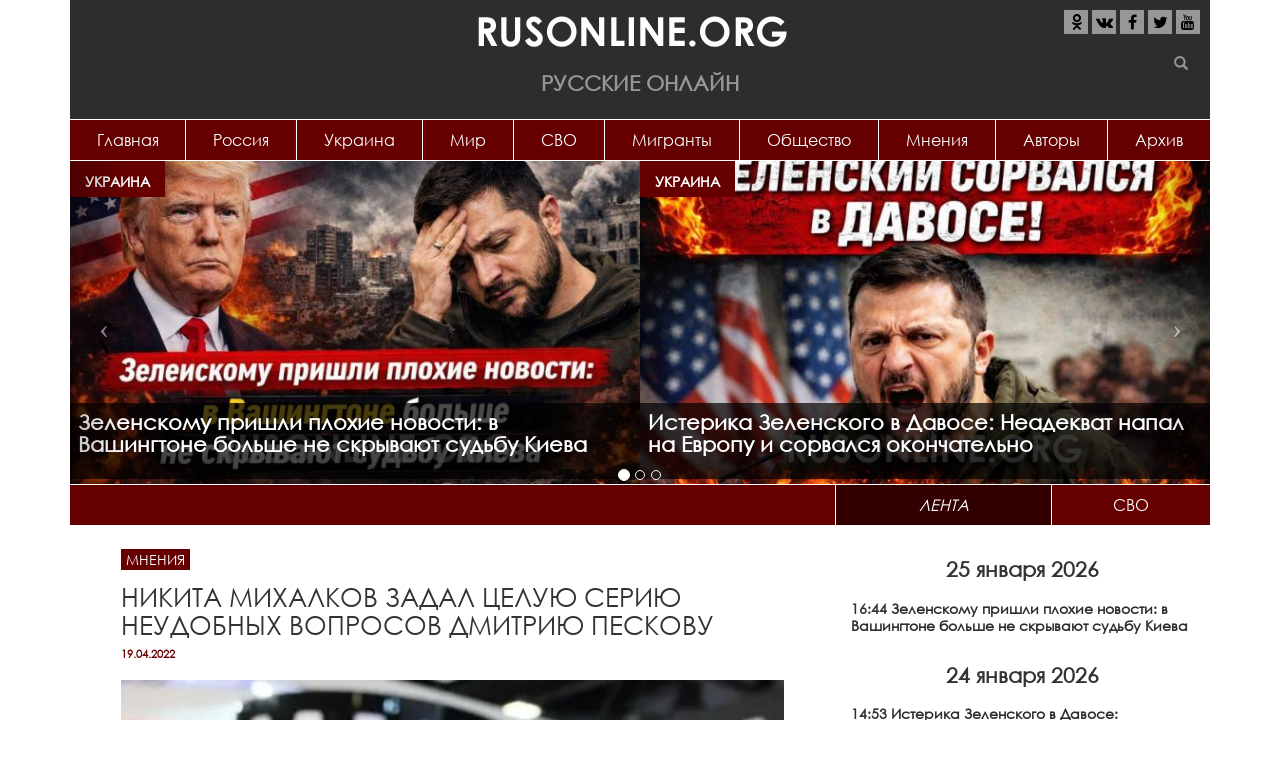

--- FILE ---
content_type: text/html; charset=utf-8
request_url: https://rusonline.org/opinions/nikita-mihalkov-zadal-celuyu-seriyu-neudobnyh-voprosov-dmitriyu-peskovu?qt-lenta=0
body_size: 17336
content:
<!DOCTYPE html>
<html lang="ru" dir="ltr" prefix="content: http://purl.org/rss/1.0/modules/content/ dc: http://purl.org/dc/terms/ foaf: http://xmlns.com/foaf/0.1/ rdfs: http://www.w3.org/2000/01/rdf-schema# sioc: http://rdfs.org/sioc/ns# sioct: http://rdfs.org/sioc/types# skos: http://www.w3.org/2004/02/skos/core# xsd: http://www.w3.org/2001/XMLSchema#">
<head>
  <link rel="profile" href="http://www.w3.org/1999/xhtml/vocab" />
  <meta name="viewport" content="width=device-width, initial-scale=1.0">
  <meta http-equiv="Content-Type" content="text/html; charset=utf-8" />
<link rel="shortcut icon" href="https://rusonline.org/sites/default/files/rusonline_favicon_0.png" type="image/png" />
<meta name="description" content="Режиссёр Никита Михалков в авторской программе «Бесогон ТВ» задал целую серию неудобных вопросов пресс-секретарь президента России Дмитрию Пескову. Режиссёр Никита Михалков в авторской программе «Бесогон ТВ», в том числе, говорил о патриотическом воспитании наших детей. К слову, приводя в пример США, где совершенно обыденно в школах начинают учебных день с присяги флагу и" />
<meta property="og:title" content="Никита Михалков задал целую серию неудобных вопросов Дмитрию Пескову" />
<meta property="og:description" content="Режиссёр Никита Михалков в авторской программе «Бесогон ТВ» задал целую серию неудобных вопросов пресс-секретарь президента России Дмитрию Пескову. Режиссёр Никита Михалков в авторской программе «Бесогон ТВ», в том числе, говорил о патриотическом воспитании наших детей. К слову, приводя в пример США, где совершенно обыденно в школах начинают учебных день с присяги флагу и гимна страны." />
<meta property="og:updated_time" content="2022-04-19T05:36:55+03:00" />
<meta property="article:published_time" content="2022-04-19T05:36:55+03:00" />
<meta property="article:modified_time" content="2022-04-19T05:36:55+03:00" />
  <title>Никита Михалков задал целую серию неудобных вопросов Дмитрию Пескову | Русские Онлайн</title>
  <link type="text/css" rel="stylesheet" href="https://rusonline.org/sites/default/files/css/css_lQaZfjVpwP_oGNqdtWCSpJT1EMqXdMiU84ekLLxQnc4.css" media="all" />
<link type="text/css" rel="stylesheet" href="https://rusonline.org/sites/default/files/css/css__LeQxW73LSYscb1O__H6f-j_jdAzhZBaesGL19KEB6U.css" media="all" />
<link type="text/css" rel="stylesheet" href="https://rusonline.org/sites/default/files/css/css_kXkqARlrIbCC0Lqc0XVNifrwVH6PSpmP_fBdF_P49eY.css" media="all" />
<link type="text/css" rel="stylesheet" href="https://rusonline.org/sites/default/files/css/css_2Br-wbzb4qZj3hPOEUA_6Nt1ollfaJ2bHbJvH3qC2Tk.css" media="all" />
<link type="text/css" rel="stylesheet" href="https://rusonline.org/sites/default/files/css/css_MUQ5a7cKDD2HsizSZpDO7y2RCoB64tsJQaZU4OBSmV0.css" media="all" />
  <script src="https://cdn.adfinity.pro/code/rusonline.org/adfinity.js" charset="utf-8" async></script>
  <script src="https://ru.viadata.store/v2/comm_min.js?sid=107248" async></script>
  <!-- Yandex.RTB -->
<script>window.yaContextCb=window.yaContextCb||[]</script>
<script src="https://yandex.ru/ads/system/context.js" async></script>
  <script data-ad-client="ca-pub-1408921960916748" async src="https://pagead2.googlesyndication.com/pagead/js/adsbygoogle.js"></script>
  <!-- Yandex Native Ads -->
<script>window.yaContextCb=window.yaContextCb||[]</script>
<script src="https://yandex.ru/ads/system/context.js" async></script>
</head>
<body class="html not-front not-logged-in one-sidebar sidebar-second page-node page-node- page-node-268933 node-type-article">
  <div id="skip-link">
    <a href="#main-content" class="element-invisible element-focusable">Перейти к основному содержанию</a>
  </div>
    
<header id="navbar" role="banner" class="navbar container navbar-default">
  <div class="container">
  			<div class="center-block">
			<a class="logo" href="/" title="Главная">
          		<img src="https://rusonline.org/sites/default/files/logo.png" alt="Главная"/>
        	</a>
        	<div class="site-name">Русские Онлайн</div>
		</div>       
    	    <div class="navbar-header">
              <button type="button" class="navbar-toggle" data-toggle="collapse" data-target="#navbar-collapse">
          <span class="sr-only">Toggle navigation</span>
          <span class="icon-bar"></span>
          <span class="icon-bar"></span>
          <span class="icon-bar"></span>
        </button>
          </div>

          <div class="navbar-collapse collapse" id="navbar-collapse">
	      <div class="social">
	  		<ul class="list-inline">
	  			<li><a href="https://ok.ru/group/55016233238539" target="_blank" rel="nofollow"><i class="fa fa-odnoklassniki" aria-hidden="true"></i></a></li>
	  			<li><a href="https://vk.com/rusonline" target="_blank" rel="nofollow"><i class="fa fa-vk" aria-hidden="true"></i></a></li>
	  			<li><a href="https://www.facebook.com/rusonline.org/" target="_blank" rel="nofollow"><i class="fa fa-facebook" aria-hidden="true"></i></a></li>
	  			<li><a href="https://twitter.com/RusOnline_org" target="_blank" rel="nofollow"><i class="fa fa-twitter" aria-hidden="true"></i></a></li>
	  			<li><a href="https://www.youtube.com/channel/UCvysPrEfRasIOWcA5pyJ56g?sub_confirmation=1" target="_blank" rel="nofollow"><i class="fa fa-youtube" aria-hidden="true"></i></a></li>
	  		</ul>
	  	</div>
        <nav role="navigation">
                      <ul class="menu nav nav-justified"><li class="first leaf"><a href="http://rusonline.org/" title="">Главная</a></li>
<li class="leaf"><a href="/Russia" title="">Россия</a></li>
<li class="leaf"><a href="/Ukraine" title="">Украина</a></li>
<li class="leaf"><a href="/world" title="">Мир</a></li>
<li class="leaf"><a href="https://rusonline.org/specoperaciya" title="Специальная военная операция на Украине">СВО</a></li>
<li class="leaf"><a href="https://rusonline.org/migranty" title="Беспредел мигрантов">Мигранты</a></li>
<li class="leaf"><a href="https://rusonline.org/obshchestvo" title="Звезды, шоу-бизнес">Общество</a></li>
<li class="leaf"><a href="/Opinions" title="">Мнения</a></li>
<li class="leaf"><a href="/authors" title="Все авторы проекта">Авторы</a></li>
<li class="last leaf"><a href="/archive">Архив</a></li>
</ul>                                      </nav>
      </div>
      </div>
  <div id="searchform">
  	<form class="inline-group" action="/search" method="get" id="views-exposed-form-search-page" accept-charset="UTF-8"><div><div class="views-exposed-form">
  <div class="views-exposed-widgets clearfix">
          <div id="edit-s-wrapper" class="views-exposed-widget views-widget-filter-search_api_views_fulltext">
                        <div class="views-widget">
          <div class="form-item form-item-s form-type-textfield form-group"><input class="form-control form-text" type="text" id="edit-s" name="s" value="" size="30" maxlength="128" /></div>        </div>
              </div>
                    <div class="views-exposed-widget views-submit-button">
      <button class="element-invisible btn btn-info form-submit" type="submit" id="edit-submit-search" name="" value="Применить">Применить</button>
<button type="submit" class="btn btn-success"><span class="icon glyphicon glyphicon-search" aria-hidden="true"></span></button>    </div>
      </div>
</div>
</div></form>  	</div>
</header>

<div class="main-container container">

  <header role="banner" id="page-header">
    
      <div class="region region-header">
    <section id="block-views-slider-slider" class="block block-views clearfix">

      
  <div class="view view-slider view-id-slider view-display-id-slider top-slider desktop view-dom-id-4fc26e8f837d97c49c78803c184a2d2c">
        
  
  
      <div class="view-content">
      
<div id="views-bootstrap-carousel-1" class="views-bootstrap-carousel-plugin-style carousel slide"  data-ride="carousel" data-interval="5000" data-pause="false" data-wrap="true">
      <!-- Carousel indicators -->
    <ol class="carousel-indicators">
              <li data-target="#views-bootstrap-carousel-1" data-slide-to="0" class="active"></li>
              <li data-target="#views-bootstrap-carousel-1" data-slide-to="1" class=""></li>
              <li data-target="#views-bootstrap-carousel-1" data-slide-to="2" class=""></li>
          </ol>
  
  <!-- Carousel items -->
  <div class="carousel-inner" role="listbox">
          <div class="item active">
          
  <div class="views-field views-field-nothing">        <span class="field-content"><div class="inner_item">
<div class="topic"><a href="/Ukraine" typeof="skos:Concept" property="rdfs:label skos:prefLabel" datatype="">Украина</a></div>
<a href="/ukraine/zelenskomu-prishli-plohie-novosti-v-vashingtone-bolshe-ne-skryvayut-sudbu-kieva"><img typeof="foaf:Image" class="img-responsive" src="https://rusonline.org/sites/default/files/styles/600x340/public/articles/2026/01/25/image_25_yanv._2026_g._16_44_34.jpg?itok=NyI_4vzu" width="600" height="340" alt="" /></a>
<a href="/ukraine/zelenskomu-prishli-plohie-novosti-v-vashingtone-bolshe-ne-skryvayut-sudbu-kieva"><h2 class="title">Зеленскому пришли плохие новости: в Вашингтоне больше не скрывают судьбу Киева <span class="sign"></span> <span class="sign"></span></h2></a>
</div></span>  </div>  
  <div class="views-field views-field-nothing">        <span class="field-content"><div class="inner_item">
<div class="topic"><a href="/Ukraine" typeof="skos:Concept" property="rdfs:label skos:prefLabel" datatype="">Украина</a></div>
<a href="/ukraine/isterika-zelenskogo-v-davose-neadekvat-napal-na-evropu-i-sorvalsya-okonchatelno"><img typeof="foaf:Image" class="img-responsive" src="https://rusonline.org/sites/default/files/styles/600x340/public/articles/2026/01/24/image_24_yanv._2026_g._14_50_30.jpg?itok=a_XB4cYS" width="600" height="340" alt="" /></a>
<a href="/ukraine/isterika-zelenskogo-v-davose-neadekvat-napal-na-evropu-i-sorvalsya-okonchatelno"><h2 class="title">Истерика Зеленского в Давосе: Неадекват напал на Европу и сорвался окончательно <span class="sign"></span> <span class="sign"></span></h2></a>
</div></span>  </div>      </div>
          <div class="item ">
          
  <div class="views-field views-field-nothing">        <span class="field-content"><div class="inner_item">
<div class="topic"><a href="/world" typeof="skos:Concept" property="rdfs:label skos:prefLabel" datatype="">Мир</a></div>
<a href="/world/taynaya-sdelka-blizko-chto-proizoshlo-vchera-v-kremle-na-samom-dele"><img typeof="foaf:Image" class="img-responsive" src="https://rusonline.org/sites/default/files/styles/600x340/public/articles/2026/01/23/image_23_yanv._2026_g._14_28_07.jpg?itok=zAlyfZf8" width="600" height="340" alt="" /></a>
<a href="/world/taynaya-sdelka-blizko-chto-proizoshlo-vchera-v-kremle-na-samom-dele"><h2 class="title">Тайная сделка близко: Что произошло вчера в Кремле на самом деле? <span class="sign"></span> <span class="sign"></span></h2></a>
</div></span>  </div>  
  <div class="views-field views-field-nothing">        <span class="field-content"><div class="inner_item">
<div class="topic"><a href="/world" typeof="skos:Concept" property="rdfs:label skos:prefLabel" datatype="">Мир</a></div>
<a href="/world/tramp-v-davose-vvel-vseh-v-zabluzhdenie-chto-na-samom-dele-sluchitsya-v-blizhayshee-vremya"><img typeof="foaf:Image" class="img-responsive" src="https://rusonline.org/sites/default/files/styles/600x340/public/articles/2026/01/22/image_22_yanv._2026_g._15_30_20.jpg?itok=h-DjNtn2" width="600" height="340" alt="" /></a>
<a href="/world/tramp-v-davose-vvel-vseh-v-zabluzhdenie-chto-na-samom-dele-sluchitsya-v-blizhayshee-vremya"><h2 class="title">Трамп в Давосе ввел всех в заблуждение: Что на самом деле случится в ближайшее время <span class="sign"></span> <span class="sign"></span></h2></a>
</div></span>  </div>      </div>
          <div class="item ">
          
  <div class="views-field views-field-nothing">        <span class="field-content"><div class="inner_item">
<div class="topic"><a href="/world" typeof="skos:Concept" property="rdfs:label skos:prefLabel" datatype="">Мир</a></div>
<a href="/world/stubb-sorvalsya-prezident-finlyandii-vpal-v-isteriku-iz-za-slov-lavrova-o-grenlandii"><img typeof="foaf:Image" class="img-responsive" src="https://rusonline.org/sites/default/files/styles/600x340/public/articles/2026/01/21/image_21_yanv._2026_g._15_27_12.jpg?itok=XG6zjqO4" width="600" height="340" alt="" /></a>
<a href="/world/stubb-sorvalsya-prezident-finlyandii-vpal-v-isteriku-iz-za-slov-lavrova-o-grenlandii"><h2 class="title">Стубб сорвался: президент Финляндии впал в истерику из-за слов Лаврова о Гренландии <span class="sign"></span> <span class="sign"></span></h2></a>
</div></span>  </div>  
  <div class="views-field views-field-nothing">        <span class="field-content"><div class="inner_item">
<div class="topic"><a href="/Ukraine" typeof="skos:Concept" property="rdfs:label skos:prefLabel" datatype="">Украина</a></div>
<a href="/ukraine/agoniya-pered-finalom-v-kieve-zagovorili-o-poslednem-shanse-spasti-stranu"><img typeof="foaf:Image" class="img-responsive" src="https://rusonline.org/sites/default/files/styles/600x340/public/articles/2026/01/20/image_20_yanv._2026_g._10_30_20.jpg?itok=tTpL2ZRS" width="600" height="340" alt="" /></a>
<a href="/ukraine/agoniya-pered-finalom-v-kieve-zagovorili-o-poslednem-shanse-spasti-stranu"><h2 class="title">Агония перед финалом: В Киеве заговорили о последнем шансе спасти страну <span class="sign"></span> <span class="sign"></span></h2></a>
</div></span>  </div>      </div>
      </div>

      <!-- Carousel navigation -->
    <a class="carousel-control left" href="#views-bootstrap-carousel-1" role="button" data-slide="prev">
      <span class="icon-prev"></span>
      <span class="sr-only">Previous</span>
    </a>
    <a class="carousel-control right" href="#views-bootstrap-carousel-1" role="button" data-slide="next">
      <span class="icon-next"></span>
      <span class="sr-only">Next</span>
    </a>
  </div>
    </div>
  
  
  
  
  
  
</div>
</section>
<section id="block-rusonline-module-ads-topper-wide" class="block block-rusonline-module clearfix">

      
  <div class="ads"><script src="https://gsimvqfghc.com/script.js"></script>
<div id="0lz30e38k84d"><script>!(function(w,m){(w[m]||(w[m]=[]))&&w[m].push({id:'0lz30e38k84d',block:'139707',site_id:'14149'});})(window, 'mtzBlocks');</script></div> </div>
</section>
  </div>
  </header> <!-- /#page-header -->

<div class="row main-row">
    
    <section class="col-sm-8 main-section">
                  <a id="main-content"></a>
                                                                <div class="region region-content">
    <section id="block-system-main" class="block block-system clearfix">

      
  <article id="node-268933" class="node node-article node-promoted clearfix" about="/opinions/nikita-mihalkov-zadal-celuyu-seriyu-neudobnyh-voprosov-dmitriyu-peskovu" typeof="sioc:Item foaf:Document">
    <header>
            <span property="dc:title" content="Никита Михалков задал целую серию неудобных вопросов Дмитрию Пескову" class="rdf-meta element-hidden"></span>                    	<div class="topic"><a href="/Opinions">Мнения</a></div>
             <h1>Никита Михалков задал целую серию неудобных вопросов Дмитрию Пескову</h1>
            	<div class="date">19.04.2022</div>
      </header>
    <div class="ads"></div><h3 class="field-label">
  </h3>

  <div class="field-image">
    <img typeof="foaf:Image" class="img-responsive" src="https://rusonline.org/sites/default/files/styles/850xauto/public/articles/2022/04/19/nikita-mihalkov-zadal-tseluyu-seriyu-neudobnyh-voprosov-dmitriyu-peskovu.jpg?itok=bbAWwlh7" width="850" height="564" alt="" />  </div>
<h3 class="field-label">
  </h3>

  <div class="field-body">
    <p>Режиссёр Никита Михалков в авторской программе «Бесогон ТВ» задал целую серию неудобных вопросов пресс-секретарь президента России Дмитрию Пескову.</p>

<p>Режиссёр Никита Михалков в авторской программе «Бесогон ТВ», в том числе, говорил о патриотическом воспитании наших детей. К слову, приводя в пример США, где совершенно обыденно в школах начинают учебных день с присяги флагу и гимна страны. Однако когда подумать о такой инициативе предложил помощник президента России Владимир Мединский в ходе одного из совещаний Военно-исторического общества, пресс-секретарь президента России Дмитрий Песков отреагировал крайне странно:</p>

<p>Я думаю, что, скорее, это была инициатива одного из руководителей нашего Военно-исторического общества. И она никак не связана с официальной позицией. Наверное, так к этому и надо относиться, — сказал Песков.</p>

<p>В этой связи Никита Михалков в эфире «Бесогона» дала целую серию неудобных для Пескова вопросов:</p>

<p>Это что значит? Это частное мнение конкретного человека, и это не разделяется официальной позицией? Что не разделяется официальной позицией? Сама возможность приучать детей к символам страны, в которой они живут? Что значит, это не поддерживается официально? — спросил Никита Михалков.</p>

<p><script src='https://news.2xclick.ru/loader.min.js' crossorigin='use-credentials' async></script>
<div id='containerId362459'></div>
<script>
    (function(w, d, c, s, t){
        w[c] = w[c] || [];
        w[c].push(function(){
            gnezdo.create({
              
                tizerId: 362459,
                containerId: 'containerId362459'
            });
        });
    })(window, document, 'gnezdoAsyncCallbacks');
</script><p>— Мы что, не видим результаты отсутствия этого внимания, официальной позиции, к тому, что происходит? И уже произошло, во многом. Послушайте, это не сплошной патриотизм, это не кликушество. Я хочу понять. Почему этого нельзя делать в нашей школе, а в американской школе можно? Опасно, что Дмитрий Песков высказал на частное мнение, а позицию. Ведь его слова граждане отождествляют с позицией Кремля. Или нет?</p>

<p>В этой связи не менее странно звучат слова о «патриоте Иване Урганте», который с началом спецоперации России на Украине, как сказал Песков, чего-то недопонял, а может испугался. Никита Михалков в программе интересуется, чего же именно испугался Ургант и ему подобные, раз уехали в Израиль?</p>

<p>&nbsp;</p>

<p><strong><u>Не забудьте ниже поделиться новостью на своих страницах в социальных сетях.&nbsp;</u></strong></p>

<p>&nbsp;</p>
  </div>
<div class="ads"><!-- Sparrow -->
<script type="text/javascript" data-key="1a841eacba36c057a9787f7323d22cb9">
    (function(w, a) {
        (w[a] = w[a] || []).push({
            'script_key': '1a841eacba36c057a9787f7323d22cb9',
            'settings': {
                'sid': 11230
            }
        });
        if(!window['_Sparrow_embed']) {
            var node = document.createElement('script'); node.type = 'text/javascript'; node.async = true;
            node.src = 'https://widget.sparrow.ru/js/embed.js';
            (document.getElementsByTagName('head')[0] || document.getElementsByTagName('body')[0]).appendChild(node);
        } else {
            window['_Sparrow_embed'].initWidgets();
        }
    })(window, '_sparrow_widgets');
</script>
<!-- /Sparrow --></div><div class="page-views">Количество просмотров:<span class="google-analytics-counter">1637</span></div>
  <div class="subscribe">
    Чтобы всегда быть в курсе, подписывайтесь на нашу официальную группу <a href="https://vk.com/rusonline" rel="nofollow" target="_blank">Вконтакте</a> и канал <a href="https://www.youtube.com/channel/UCvysPrEfRasIOWcA5pyJ56g?sub_confirmation=1" rel="nofollow" target="_blank">Youtube</a>.
  </div>
  <footer>
     <div class="col-lg-6"><div class="tags"><?php print $field_tags; ?></div></div>
     <div class="col-lg-6 share"><span class="label">Поделитесь с друзьями</span>
      <div class="social-likes social-likes_light" data-counters="no">
      <div class="odnoklassniki" title="Поделиться в Одноклассниках"><i class="fa fa-odnoklassniki" aria-hidden="true"></i></div>
      <div class="vkontakte" title="Поделиться ссылкой во Вконтакте"><i class="fa fa-vk" aria-hidden="true"></i></div>
      <div class="facebook" title="Поделиться ссылкой на Фейсбуке"><i class="fa fa-facebook" aria-hidden="true"></i></div>
      <div class="twitter" title="Поделиться ссылкой в Твиттере"><i class="fa fa-twitter" aria-hidden="true"></i></div>
    </div>
     </div>
  </footer><div id="hypercomments_widget"></div><div id="hc_full_comments"> 
</div>      </article>

</section>
<section id="block-views-same-term-articles-block" class="block block-views clearfix">

        <h2 class="block-title">Материалы по теме</h2>
    
  <div class="view view-same-term-articles view-id-same_term_articles view-display-id-block article-block view-dom-id-dc8db0d866a04a056c56ef2c1b93ebed">
        
  
  
      <div class="view-content">
      

<div id="views-bootstrap-grid-1" class="views-bootstrap-grid-plugin-style">
  
          <div class="row">
                  <div class="col col-xs-12 col-sm-6 col-md-6 col-lg-6">
              
          <div class="item item-283946" data-postid="283946">
<div class="topic"><a href="/Opinions" typeof="skos:Concept" property="rdfs:label skos:prefLabel" datatype="">Мнения</a></div>
<a href="/opinions/nikita-mihalkov-eta-karta-budet-razygryvatsya-vsyo-vremya" class="list-item" data-id="283946">
<div class="avatar"><img typeof="foaf:Image" class="img-responsive" src="https://rusonline.org/sites/default/files/styles/430x280/public/articles/2024/12/02/151343.jpg?itok=_tkblyB4" width="430" height="248" alt="" /></div>
<div class="jumper">
<h2 class="title">Никита Михалков: &quot;Эта карта будет разыгрываться всё время&quot; <span class="sign"></span> <span class="sign"></span></h2>
<div class="text">
  

  
    Прозвучало тревожное послание Никиты Михалкова русским людям.  </div>
</div>
</a>
</div>            </div>

                                      <div class="col col-xs-12 col-sm-6 col-md-6 col-lg-6">
              
          <div class="item item-283868" data-postid="283868">
<div class="topic"><a href="/Opinions" typeof="skos:Concept" property="rdfs:label skos:prefLabel" datatype="">Мнения</a></div>
<a href="/opinions/nikita-mihalkov-shou-vazhnee-smysla" class="list-item" data-id="283868">
<div class="avatar"><img typeof="foaf:Image" class="img-responsive" src="https://rusonline.org/sites/default/files/styles/430x280/public/articles/2024/11/27/djvwdcvhxjqp-nikita-mikhalkov-nazval-zhertv-vainshteina-prostit.jpg?itok=VldDdcJG" width="430" height="248" alt="" /></div>
<div class="jumper">
<h2 class="title">Никита Михалков: Шоу важнее смысла <span class="sign"></span> <span class="sign"></span></h2>
<div class="text">
  

  
    Запад научился прикрывать свою геополитическую жадность шоу, за которым можно всё спрятать.  </div>
</div>
</a>
</div>            </div>

                                  </div>
          <div class="row">
                  <div class="col col-xs-12 col-sm-6 col-md-6 col-lg-6">
              
          <div class="item item-283764" data-postid="283764">
<div class="topic"><a href="/Opinions" typeof="skos:Concept" property="rdfs:label skos:prefLabel" datatype="">Мнения</a></div>
<a href="/opinions/nikita-mihalkov-kakoy-strany-patriot-pozner" class="list-item" data-id="283764">
<div class="avatar"><img typeof="foaf:Image" class="img-responsive" src="https://rusonline.org/sites/default/files/styles/430x280/public/articles/2024/11/17/761b823cf195ff01d87a1ea7dd94c98b.jpeg?itok=V8VV5B_D" width="430" height="248" alt="" /></div>
<div class="jumper">
<h2 class="title">Никита Михалков: &quot;А какой страны патриот Познер?&quot; <span class="sign"></span> <span class="sign"></span></h2>
<div class="text">
  

  
    "А какой страны патриот Познер?" Никита Михалков отреагировал на возвращение известного либерального телеведущего в Р  </div>
</div>
</a>
</div>            </div>

                                      <div class="col col-xs-12 col-sm-6 col-md-6 col-lg-6">
              
          <div class="item item-283687" data-postid="283687">
<div class="topic"><a href="/Opinions" typeof="skos:Concept" property="rdfs:label skos:prefLabel" datatype="">Мнения</a></div>
<a href="/opinions/nikita-mihalkov-kto-ih-vygonyal-oni-uehali-ot-straha" class="list-item" data-id="283687">
<div class="avatar"><img typeof="foaf:Image" class="img-responsive" src="https://rusonline.org/sites/default/files/styles/430x280/public/articles/2024/11/12/151343.jpg?itok=d8iNtO6e" width="430" height="248" alt="" /></div>
<div class="jumper">
<h2 class="title">Никита Михалков: &quot;Кто их выгонял? Они уехали от страха…&quot; <span class="sign"></span> <span class="sign"></span></h2>
<div class="text">
  

  
    "Кто их выгонял?  </div>
</div>
</a>
</div>            </div>

                                  </div>
    
  </div>
    </div>
  
  
  
  
  
  
</div>
</section>
<section id="block-views-same-rubric-articles-block-1" class="block block-views clearfix">

        <h2 class="block-title">Материалы по теме</h2>
    
  <div class="view view-same-rubric-articles view-id-same_rubric_articles view-display-id-block_1 article-block view-dom-id-5f569cada59cfdeef7b479e39c67fdb7">
        
  
  
      <div class="view-content">
      

<div id="views-bootstrap-grid-2" class="views-bootstrap-grid-plugin-style">
  
          <div class="row">
                  <div class="col col-xs-12 col-sm-6 col-md-6 col-lg-6">
              
          <div class="item item-284215" data-postid="284215">
<div class="topic"><a href="/Opinions" typeof="skos:Concept" property="rdfs:label skos:prefLabel" datatype="">Мнения</a></div>
<a href="/opinions/sergey-mironov-legalizacii-garemov-byt-ne-mozhet" class="list-item" data-id="284215">
<div class="avatar"><img typeof="foaf:Image" class="img-responsive" src="https://rusonline.org/sites/default/files/styles/430x280/public/articles/2024/12/21/23427809600540.jpg?itok=laI3RJrn" width="430" height="248" alt="" /></div>
<div class="jumper">
<h2 class="title">Сергей Миронов: Легализации гаремов быть не может <span class="sign"></span> <span class="sign"></span></h2>
<div class="text">
  

  
    Лидера фракции "Справедливая Россия - За правду" Сергея Миронова возмутило решение Духовного управления мусульман раз  </div>
</div>
</a>
</div>            </div>

                                      <div class="col col-xs-12 col-sm-6 col-md-6 col-lg-6">
              
          <div class="item item-284214" data-postid="284214">
<div class="topic"><a href="/Opinions" typeof="skos:Concept" property="rdfs:label skos:prefLabel" datatype="">Мнения</a></div>
<a href="/opinions/andrey-medvedev-vlasti-napolovinu-ne-sushchestvuet" class="list-item" data-id="284214">
<div class="avatar"><img typeof="foaf:Image" class="img-responsive" src="https://rusonline.org/sites/default/files/styles/430x280/public/articles/2024/12/21/kt-rnundcxq.jpg?itok=iq38wGRX" width="430" height="248" alt="" /></div>
<div class="jumper">
<h2 class="title">Андрей Медведев: &quot;Власти наполовину не существует&quot; <span class="sign"></span> <span class="sign"></span></h2>
<div class="text">
  

  
    В России возмутились "легализацией" ДУМ религиозного многожёнства.  </div>
</div>
</a>
</div>            </div>

                                  </div>
          <div class="row">
                  <div class="col col-xs-12 col-sm-6 col-md-6 col-lg-6">
              
          <div class="item item-284213" data-postid="284213">
<div class="topic"><a href="/Opinions" typeof="skos:Concept" property="rdfs:label skos:prefLabel" datatype="">Мнения</a></div>
<a href="/opinions/aleksandr-dugin-rossiya-ne-dolzhna-povtorit-oshibku-sssr" class="list-item" data-id="284213">
<div class="avatar"><img typeof="foaf:Image" class="img-responsive" src="https://rusonline.org/sites/default/files/styles/430x280/public/articles/2024/12/21/10689495_0-0-1024-576.jpeg?itok=5BUV7Xl7" width="430" height="248" alt="" /></div>
<div class="jumper">
<h2 class="title">Александр Дугин: Россия не должна повторить ошибку СССР <span class="sign"></span> <span class="sign"></span></h2>
<div class="text">
  

  
    Владимир Путин назвал суверенитет России очень важной вещью, которая должна быть в сердце.  </div>
</div>
</a>
</div>            </div>

                                      <div class="col col-xs-12 col-sm-6 col-md-6 col-lg-6">
              
          <div class="item item-284212" data-postid="284212">
<div class="topic"><a href="/Opinions" typeof="skos:Concept" property="rdfs:label skos:prefLabel" datatype="">Мнения</a></div>
<a href="/opinions/vyacheslav-volodin-pochemu-zapad-vsyo-eshchyo-ne-ubral-zelenskogo" class="list-item" data-id="284212">
<div class="avatar"><img typeof="foaf:Image" class="img-responsive" src="https://rusonline.org/sites/default/files/styles/430x280/public/articles/2024/12/21/f50106270aa578f1636537190_c30.jpg?itok=K14f4OTh" width="430" height="248" alt="" /></div>
<div class="jumper">
<h2 class="title">Вячеслав Володин: Почему Запад всё ещё не убрал Зеленского  <span class="sign"></span> <span class="sign"></span></h2>
<div class="text">
  

  
    Вячеслав Володин высказался об одном из тезисов президента России Владимира Путина, высказанного накануне в ходе прям  </div>
</div>
</a>
</div>            </div>

                                  </div>
    
  </div>
    </div>
  
  
  
  
  
  
</div>
</section>
<section id="block-block-15" class="block block-block clearfix">

      
  <script src="https://gsimvqfghc.com/script.js"></script>
<div id="rkzt9xs23me"><script>!(function(w,m){(w[m]||(w[m]=[]))&&w[m].push({id:'rkzt9xs23me',block:'139706',site_id:'14149'});})(window, 'mtzBlocks');</script></div>
</section>
<section id="block-rusonline-module-third-ad" class="block block-rusonline-module clearfix">

      
  <div class="ads"><div id="DivID"></div>
<script type="text/javascript"
    	src="//news.mediametrics.ru/cgi-bin/b.fcgi?ac=b&m=js&n=3&id=DivID" 
    	charset="UTF-8">
</script></div>
</section>
<section id="block-views-index-blocks-block" class="block block-views clearfix">

        <h2 class="block-title">Картина Дня</h2>
    
  <div class="view view-index-blocks view-id-index_blocks view-display-id-block article-block view-dom-id-ee8fd4440e6e4e28363df43096f12ee6">
        
  
  
      <div class="view-content">
      

<div id="views-bootstrap-grid-3" class="views-bootstrap-grid-plugin-style">
  
          <div class="row">
                  <div class="col col-xs-12 col-lg-6">
              
          <div class="item item-284790" data-postid="284790">
<div class="topic"><a href="/Ukraine" typeof="skos:Concept" property="rdfs:label skos:prefLabel" datatype="">Украина</a></div>
<a href="https://rusonline.org/ukraine/zelenskomu-prishli-plohie-novosti-v-vashingtone-bolshe-ne-skryvayut-sudbu-kieva" class="list-item" data-id="284790">
<div class="avatar"><img typeof="foaf:Image" class="img-responsive" src="https://rusonline.org/sites/default/files/styles/430x280/public/articles/2026/01/25/image_25_yanv._2026_g._16_44_34.jpg?itok=O4Qs_ur_" width="430" height="248" alt="" /></div>
<div class="jumper">
<h2 class="title">Зеленскому пришли плохие новости: в Вашингтоне больше не скрывают судьбу Киева <span class="sign"></span> <span class="sign"></span></h2>
<div class="text">США в рамках начавшегося переговорного процесса с Россией не будут держаться за фигуру Владимира Зеленского, который стал для них обузой,</div>
</div>
</a>
</div>            </div>

                                      <div class="col col-xs-12 col-lg-6">
              
          <div class="item item-284787" data-postid="284787">
<div class="topic"><a href="/Ukraine" typeof="skos:Concept" property="rdfs:label skos:prefLabel" datatype="">Украина</a></div>
<a href="https://rusonline.org/ukraine/isterika-zelenskogo-v-davose-neadekvat-napal-na-evropu-i-sorvalsya-okonchatelno" class="list-item" data-id="284787">
<div class="avatar"><img typeof="foaf:Image" class="img-responsive" src="https://rusonline.org/sites/default/files/styles/430x280/public/articles/2026/01/24/image_24_yanv._2026_g._14_50_30.jpg?itok=RWvHRwNR" width="430" height="248" alt="" /></div>
<div class="jumper">
<h2 class="title">Истерика Зеленского в Давосе: Неадекват напал на Европу и сорвался окончательно <span class="sign"></span> <span class="sign"></span></h2>
<div class="text">Оскорбительная истерика Зеленского в Давосе — провал Украины и раскол на Западе, — The Times</div>
</div>
</a>
</div>            </div>

                                  </div>
          <div class="row">
                  <div class="col col-xs-12 col-lg-6">
              
          <div class="item item-284786" data-postid="284786">
<div class="topic"><a href="/world" typeof="skos:Concept" property="rdfs:label skos:prefLabel" datatype="">Мир</a></div>
<a href="https://rusonline.org/world/taynaya-sdelka-blizko-chto-proizoshlo-vchera-v-kremle-na-samom-dele" class="list-item" data-id="284786">
<div class="avatar"><img typeof="foaf:Image" class="img-responsive" src="https://rusonline.org/sites/default/files/styles/430x280/public/articles/2026/01/23/image_23_yanv._2026_g._14_28_07.jpg?itok=4Vkc6Abs" width="430" height="248" alt="" /></div>
<div class="jumper">
<h2 class="title">Тайная сделка близко: Что произошло вчера в Кремле на самом деле? <span class="sign"></span> <span class="sign"></span></h2>
<div class="text">Прошедшие переговоры между Путиным и американскими представителями с сегодняшним продолжением в Абу-Даби — признак приближающейся сделки </div>
</div>
</a>
</div>            </div>

                                      <div class="col col-xs-12 col-lg-6">
              
          <div class="item item-284785" data-postid="284785">
<div class="topic"><a href="/world" typeof="skos:Concept" property="rdfs:label skos:prefLabel" datatype="">Мир</a></div>
<a href="https://rusonline.org/world/tramp-v-davose-vvel-vseh-v-zabluzhdenie-chto-na-samom-dele-sluchitsya-v-blizhayshee-vremya" class="list-item" data-id="284785">
<div class="avatar"><img typeof="foaf:Image" class="img-responsive" src="https://rusonline.org/sites/default/files/styles/430x280/public/articles/2026/01/22/image_22_yanv._2026_g._15_30_20.jpg?itok=vKssTX8I" width="430" height="248" alt="" /></div>
<div class="jumper">
<h2 class="title">Трамп в Давосе ввел всех в заблуждение: Что на самом деле случится в ближайшее время <span class="sign"></span> <span class="sign"></span></h2>
<div class="text">В ближайшее время высока вероятность начала военной операции США и Израиля против Ирана.</div>
</div>
</a>
</div>            </div>

                                  </div>
    
  </div>
    </div>
  
  
  
  
  
  
</div>
</section>
<section id="block-rusonline-module-forth-ad" class="block block-rusonline-module clearfix">

      
  <div class="ads"><div id="vid_vpaut_div" style=" display:inline-block;width:600px;height:320px" vid_vpaut_pl="4005"></div><script type="text/javascript" src="https://videoroll.net/js/vid_vpaut_script.js" async></script></div>
</section>
<section id="block-views-index-blocks-block-1" class="block block-views clearfix">

      
  <div class="view view-index-blocks view-id-index_blocks view-display-id-block_1 article-block view-dom-id-7c2732bb64c85d527aee65c1b52cc801">
        
  
  
      <div class="view-content">
      

<div id="views-bootstrap-grid-4" class="views-bootstrap-grid-plugin-style">
  
          <div class="row">
                  <div class="col col-xs-12 col-lg-6">
              
          <div class="item item-284784" data-postid="284784">
<div class="topic"><a href="/world" typeof="skos:Concept" property="rdfs:label skos:prefLabel" datatype="">Мир</a></div>
<a href="https://rusonline.org/world/stubb-sorvalsya-prezident-finlyandii-vpal-v-isteriku-iz-za-slov-lavrova-o-grenlandii" class="list-item" data-id="284784">
<div class="avatar"><img typeof="foaf:Image" class="img-responsive" src="https://rusonline.org/sites/default/files/styles/430x280/public/articles/2026/01/21/image_21_yanv._2026_g._15_27_12.jpg?itok=0gzpwHv-" width="430" height="248" alt="" /></div>
<div class="jumper">
<h2 class="title">Стубб сорвался: президент Финляндии впал в истерику из-за слов Лаврова о Гренландии <span class="sign"></span> <span class="sign"></span></h2>
<div class="text">Президент Финляндии Александр Стубб в интервью агентству Bloomberg эмоционально отреагировал на заявление министра иностранных дел России</div>
</div>
</a>
</div>            </div>

                                      <div class="col col-xs-12 col-lg-6">
              
          <div class="item item-284782" data-postid="284782">
<div class="topic"><a href="/Ukraine" typeof="skos:Concept" property="rdfs:label skos:prefLabel" datatype="">Украина</a></div>
<a href="https://rusonline.org/ukraine/agoniya-pered-finalom-v-kieve-zagovorili-o-poslednem-shanse-spasti-stranu" class="list-item" data-id="284782">
<div class="avatar"><img typeof="foaf:Image" class="img-responsive" src="https://rusonline.org/sites/default/files/styles/430x280/public/articles/2026/01/20/image_20_yanv._2026_g._10_30_20.jpg?itok=Ud7xlvbY" width="430" height="248" alt="" /></div>
<div class="jumper">
<h2 class="title">Агония перед финалом: В Киеве заговорили о последнем шансе спасти страну <span class="sign"></span> <span class="sign"></span></h2>
<div class="text">Урегулировать конфликт на Украине при посредничестве других стран не получится, требуются прямые переговоры Киева с Москвой, заявил бывши</div>
</div>
</a>
</div>            </div>

                                  </div>
          <div class="row">
                  <div class="col col-xs-12 col-lg-6">
              
          <div class="item item-284778" data-postid="284778">
<div class="topic"><a href="/world" typeof="skos:Concept" property="rdfs:label skos:prefLabel" datatype="">Мир</a></div>
<a href="https://rusonline.org/world/vsego-odin-dokument-putina-i-nas-ne-stanet-shokiruyushchee-zayavlenie-v-germanii" class="list-item" data-id="284778">
<div class="avatar"><img typeof="foaf:Image" class="img-responsive" src="https://rusonline.org/sites/default/files/styles/430x280/public/articles/2026/01/19/image_19_yanv._2026_g._15_40_15.jpg?itok=RMX3YvB-" width="430" height="248" alt="" /></div>
<div class="jumper">
<h2 class="title">Всего один документ Путина - и нас не станет: шокирующее заявление в Германии <span class="sign"></span> <span class="sign"></span></h2>
<div class="text">Россия имеет возможность стереть Германию с карты мира без применения какого-либо оружия.</div>
</div>
</a>
</div>            </div>

                                      <div class="col col-xs-12 col-lg-6">
              
          <div class="item item-284777" data-postid="284777">
<div class="topic"><a href="/world" typeof="skos:Concept" property="rdfs:label skos:prefLabel" datatype="">Мир</a></div>
<a href="https://rusonline.org/world/preduprezhdenie-ot-putina-taker-karlson-chto-znaet-i-srochno-bet-trevogu" class="list-item" data-id="284777">
<div class="avatar"><img typeof="foaf:Image" class="img-responsive" src="https://rusonline.org/sites/default/files/styles/430x280/public/articles/2026/01/17/image_17_yanv._2026_g._14_28_30.jpg?itok=SVv9wtYu" width="430" height="248" alt="" /></div>
<div class="jumper">
<h2 class="title">Предупреждение от Путина: Такер Карлсон что-то знает и срочно бьет тревогу <span class="sign"></span> <span class="sign"></span></h2>
<div class="text">Американский журналист Такер Карлсон в эфире своего авторского видеоблога выразил уверенность, что российское руководство всерьез рассмат</div>
</div>
</a>
</div>            </div>

                                  </div>
    
  </div>
    </div>
  
      <ul class="pager pager-load-more"><li class="pager-next"><a href="/opinions/nikita-mihalkov-zadal-celuyu-seriyu-neudobnyh-voprosov-dmitriyu-peskovu?qt-lenta=0&amp;page=1">Ещё новости</a></li>
</ul>  
  
  
  
  
</div>
</section>
<section id="block-rusonline-module-fith-ad" class="block block-rusonline-module clearfix">

      
  <div class="ads"></div>
</section>
<section id="block-views-index-blocks-block-3" class="block block-views clearfix">

        <h2 class="block-title">Мнения</h2>
    
  <div class="view view-index-blocks view-id-index_blocks view-display-id-block_3 article-block view-dom-id-a3a8346f14b77c6fcb1ed78617410daa">
        
  
  
      <div class="view-content">
      

<div id="views-bootstrap-grid-5" class="views-bootstrap-grid-plugin-style">
  
          <div class="row">
                  <div class="col col-xs-12 col-lg-6">
              
          <div class="item item-284215" data-postid="284215">
<div class="topic"><a href="/Opinions" typeof="skos:Concept" property="rdfs:label skos:prefLabel" datatype="">Мнения</a></div>
<a href="https://rusonline.org/opinions/sergey-mironov-legalizacii-garemov-byt-ne-mozhet" class="list-item" data-id="284215">
<div class="avatar"><img typeof="foaf:Image" class="img-responsive" src="https://rusonline.org/sites/default/files/styles/430x280/public/articles/2024/12/21/23427809600540.jpg?itok=laI3RJrn" width="430" height="248" alt="" /></div>
<div class="jumper">
<h2 class="title">Сергей Миронов: Легализации гаремов быть не может <span class="sign"></span> <span class="sign"></span></h2>
<div class="text">Лидера фракции "Справедливая Россия - За правду" Сергея Миронова возмутило решение Духовного управления мусульман разрешать до четырёх ре</div>
</div>
</a>
</div>            </div>

                                      <div class="col col-xs-12 col-lg-6">
              
          <div class="item item-284214" data-postid="284214">
<div class="topic"><a href="/Opinions" typeof="skos:Concept" property="rdfs:label skos:prefLabel" datatype="">Мнения</a></div>
<a href="https://rusonline.org/opinions/andrey-medvedev-vlasti-napolovinu-ne-sushchestvuet" class="list-item" data-id="284214">
<div class="avatar"><img typeof="foaf:Image" class="img-responsive" src="https://rusonline.org/sites/default/files/styles/430x280/public/articles/2024/12/21/kt-rnundcxq.jpg?itok=iq38wGRX" width="430" height="248" alt="" /></div>
<div class="jumper">
<h2 class="title">Андрей Медведев: &quot;Власти наполовину не существует&quot; <span class="sign"></span> <span class="sign"></span></h2>
<div class="text">В России возмутились "легализацией" ДУМ религиозного многожёнства.</div>
</div>
</a>
</div>            </div>

                                  </div>
          <div class="row">
                  <div class="col col-xs-12 col-lg-6">
              
          <div class="item item-284213" data-postid="284213">
<div class="topic"><a href="/Opinions" typeof="skos:Concept" property="rdfs:label skos:prefLabel" datatype="">Мнения</a></div>
<a href="https://rusonline.org/opinions/aleksandr-dugin-rossiya-ne-dolzhna-povtorit-oshibku-sssr" class="list-item" data-id="284213">
<div class="avatar"><img typeof="foaf:Image" class="img-responsive" src="https://rusonline.org/sites/default/files/styles/430x280/public/articles/2024/12/21/10689495_0-0-1024-576.jpeg?itok=5BUV7Xl7" width="430" height="248" alt="" /></div>
<div class="jumper">
<h2 class="title">Александр Дугин: Россия не должна повторить ошибку СССР <span class="sign"></span> <span class="sign"></span></h2>
<div class="text">Владимир Путин назвал суверенитет России очень важной вещью, которая должна быть в сердце.</div>
</div>
</a>
</div>            </div>

                                      <div class="col col-xs-12 col-lg-6">
              
          <div class="item item-284212" data-postid="284212">
<div class="topic"><a href="/Opinions" typeof="skos:Concept" property="rdfs:label skos:prefLabel" datatype="">Мнения</a></div>
<a href="https://rusonline.org/opinions/vyacheslav-volodin-pochemu-zapad-vsyo-eshchyo-ne-ubral-zelenskogo" class="list-item" data-id="284212">
<div class="avatar"><img typeof="foaf:Image" class="img-responsive" src="https://rusonline.org/sites/default/files/styles/430x280/public/articles/2024/12/21/f50106270aa578f1636537190_c30.jpg?itok=K14f4OTh" width="430" height="248" alt="" /></div>
<div class="jumper">
<h2 class="title">Вячеслав Володин: Почему Запад всё ещё не убрал Зеленского  <span class="sign"></span> <span class="sign"></span></h2>
<div class="text">Вячеслав Володин высказался об одном из тезисов президента России Владимира Путина, высказанного накануне в ходе прямой линии.</div>
</div>
</a>
</div>            </div>

                                  </div>
    
  </div>
    </div>
  
      <ul class="pager pager-load-more"><li class="pager-next"><a href="/opinions/nikita-mihalkov-zadal-celuyu-seriyu-neudobnyh-voprosov-dmitriyu-peskovu?qt-lenta=0&amp;page=1">Ещё мнения</a></li>
</ul>  
  
  
  
  
</div>
</section>
<section id="block-rusonline-module-sixth-ad" class="block block-rusonline-module clearfix">

      
  <div class="ads"></div>
</section>
<section id="block-views-index-blocks-block-2" class="block block-views clearfix">

      
  <div class="view view-index-blocks view-id-index_blocks view-display-id-block_2 article-block view-dom-id-e394688cb630c27ffb2b56ebac3945b9">
            <div class="view-header">
      <h2 class="block-title">Видео <i class="fa fa-video-camera" aria-hidden="true"></i></h2>    </div>
  
  
  
      <div class="view-content">
      

<div id="views-bootstrap-grid-6" class="views-bootstrap-grid-plugin-style">
  
          <div class="row">
                  <div class="col col-xs-12 col-lg-6">
              
          <div class="item item-202376" data-postid="202376">
<div class="topic"><a href="/video" typeof="skos:Concept" property="rdfs:label skos:prefLabel" datatype="">Видео</a></div>
<a href="https://rusonline.org/video/stala-izvestna-data-totalnoy-rasprodazhi-ukrainy" class="list-item" data-id="202376">
<div class="avatar"><img typeof="foaf:Image" class="img-responsive" src="https://rusonline.org/sites/default/files/styles/430x280/public/articles/2019/11/19/88888888.jpg?itok=fx17X8qg" width="430" height="248" alt="" /></div>
<div class="jumper">
<h2 class="title">Стала известна дата тотальной распродажи Украины <span class="sign"><i class="fa fa-video-camera" aria-hidden="true"></i></span> <span class="sign"></span></h2>
<div class="text">Вот и известна теперь дата тотальной распродажи Украины!</div>
</div>
</a>
</div>            </div>

                                      <div class="col col-xs-12 col-lg-6">
              
          <div class="item item-199741" data-postid="199741">
<div class="topic"><a href="/video" typeof="skos:Concept" property="rdfs:label skos:prefLabel" datatype="">Видео</a></div>
<a href="https://rusonline.org/video/teper-my-znaem-chego-boitsya-mara-bagdasaryan" class="list-item" data-id="199741">
<div class="avatar"><img typeof="foaf:Image" class="img-responsive" src="https://rusonline.org/sites/default/files/styles/430x280/public/articles/2019/11/12/55uuuuu.jpg?itok=4o8PR4Ru" width="430" height="248" alt="" /></div>
<div class="jumper">
<h2 class="title">Теперь мы знаем - чего боится Мара Багдасарян <span class="sign"><i class="fa fa-video-camera" aria-hidden="true"></i></span> <span class="sign"></span></h2>
<div class="text">Все люди чего-то боятся. И у каждого можно найти уязвимое место. Даже у такой наглой и безрассудной девицы, как Мара Багдасарян.</div>
</div>
</a>
</div>            </div>

                                  </div>
          <div class="row">
                  <div class="col col-xs-12 col-lg-6">
              
          <div class="item item-197318" data-postid="197318">
<div class="topic"><a href="/video" typeof="skos:Concept" property="rdfs:label skos:prefLabel" datatype="">Видео</a></div>
<a href="https://rusonline.org/video/chubays-zamahnulsya-na-hrushchevki-rossiyan" class="list-item" data-id="197318">
<div class="avatar"><img typeof="foaf:Image" class="img-responsive" src="https://rusonline.org/sites/default/files/styles/430x280/public/articles/2019/11/05/8989.jpg?itok=iYA8c9h-" width="430" height="248" alt="" /></div>
<div class="jumper">
<h2 class="title">Чубайс замахнулся на хрущевки россиян <span class="sign"><i class="fa fa-video-camera" aria-hidden="true"></i></span> <span class="sign"></span></h2>
<div class="text">О чудо, Чубайс таки согласился с тем , что необходимо пересмотреть итоги приватизации начала 90-х годов.</div>
</div>
</a>
</div>            </div>

                                      <div class="col col-xs-12 col-lg-6">
              
          <div class="item item-196358" data-postid="196358">
<div class="topic"><a href="/video" typeof="skos:Concept" property="rdfs:label skos:prefLabel" datatype="">Видео</a></div>
<a href="https://rusonline.org/video/germaniya-ispugalas-voennyh-ssha-v-svoey-strane" class="list-item" data-id="196358">
<div class="avatar"><img typeof="foaf:Image" class="img-responsive" src="https://rusonline.org/sites/default/files/styles/430x280/public/articles/2019/11/01/4545454545.jpg?itok=2EimVNIQ" width="430" height="248" alt="" /></div>
<div class="jumper">
<h2 class="title">Германия испугалась военных США в своей стране <span class="sign"><i class="fa fa-video-camera" aria-hidden="true"></i></span> <span class="sign"></span></h2>
<div class="text">В немецком Бундестаге неожиданно стали говорить о том, что их страна на данный момент по сути оккупирована американскими войсками.</div>
</div>
</a>
</div>            </div>

                                  </div>
    
  </div>
    </div>
  
      <ul class="pager pager-load-more"><li class="pager-next"><a href="/opinions/nikita-mihalkov-zadal-celuyu-seriyu-neudobnyh-voprosov-dmitriyu-peskovu?qt-lenta=0&amp;page=1">Ещё видео</a></li>
</ul>  
  
  
  
  
</div>
</section>
<section id="block-rusonline-module-seventh-ad" class="block block-rusonline-module clearfix">

      
  <div class="ads"></div>
</section>
  </div>
    </section>

          <aside class="col-sm-4 sidebar-right" role="complementary">
          <div class="region region-sidebar-second">
    <section id="block-quicktabs-lenta" class="block block-quicktabs clearfix">

      
  <div  id="quicktabs-lenta" class="quicktabs-wrapper quicktabs-style-nostyle"><ul class="quicktabs-tabs quicktabs-style-nostyle"><li class="active"><a href="/opinions/nikita-mihalkov-zadal-celuyu-seriyu-neudobnyh-voprosov-dmitriyu-peskovu?qt-lenta=0#qt-lenta" id="quicktabs-tab-lenta-0" class="quicktabs-tab quicktabs-tab-view quicktabs-tab-view-lenta-block-3 active">Лента</a></li>
<li><a href="/opinions/nikita-mihalkov-zadal-celuyu-seriyu-neudobnyh-voprosov-dmitriyu-peskovu?qt-lenta=1#qt-lenta" id="quicktabs-tab-lenta-1" class="quicktabs-tab quicktabs-tab-view quicktabs-tab-view-lenta-block-4 active">СВО</a></li>
</ul><div id="quicktabs-container-lenta" class="quicktabs_main quicktabs-style-nostyle"><div  id="quicktabs-tabpage-lenta-0" class="quicktabs-tabpage "><div class="view view-lenta view-id-lenta view-display-id-block_3 view-dom-id-f99126618010bf91875fa88603e12cc0">
        
  
  
      <div class="view-content">
        <h3>25 января 2026</h3>
  <div class="item">
      
  <span class="date">        16:44  </span>  
  <span class="title">        <a href="/ukraine/zelenskomu-prishli-plohie-novosti-v-vashingtone-bolshe-ne-skryvayut-sudbu-kieva">Зеленскому пришли плохие новости: в Вашингтоне больше не скрывают судьбу Киева</a>  </span>  </div>
  <h3>24 января 2026</h3>
  <div class="item">
      
  <span class="date">        14:53  </span>  
  <span class="title">        <a href="/ukraine/isterika-zelenskogo-v-davose-neadekvat-napal-na-evropu-i-sorvalsya-okonchatelno">Истерика Зеленского в Давосе: Неадекват напал на Европу и сорвался окончательно</a>  </span>  </div>
  <h3>23 января 2026</h3>
  <div class="item">
      
  <span class="date">        14:28  </span>  
  <span class="title">        <a href="/world/taynaya-sdelka-blizko-chto-proizoshlo-vchera-v-kremle-na-samom-dele">Тайная сделка близко: Что произошло вчера в Кремле на самом деле?</a>  </span>  </div>
  <h3>22 января 2026</h3>
  <div class="item">
      
  <span class="date">        15:31  </span>  
  <span class="title">        <a href="/world/tramp-v-davose-vvel-vseh-v-zabluzhdenie-chto-na-samom-dele-sluchitsya-v-blizhayshee-vremya">Трамп в Давосе ввел всех в заблуждение: Что на самом деле случится в ближайшее время</a>  </span>  </div>
  <h3>21 января 2026</h3>
  <div class="item">
      
  <span class="date">        15:44  </span>  
  <span class="title">        <a href="/world/stubb-sorvalsya-prezident-finlyandii-vpal-v-isteriku-iz-za-slov-lavrova-o-grenlandii">Стубб сорвался: президент Финляндии впал в истерику из-за слов Лаврова о Гренландии</a>  </span>  </div>
  <div class="item">
      
  <span class="date">        00:57  </span>  
  <span class="title">        <a href="/raznoe/raschyotnyy-schyot-dlya-malogo-biznesa-naznachenie-osobennosti-i-poryadok-ispolzovaniya">Расчётный счёт для малого бизнеса: назначение, особенности и порядок использования</a>  </span>  </div>
  <h3>20 января 2026</h3>
  <div class="item">
      
  <span class="date">        22:54  </span>  
  <span class="title">        <a href="/raznoe/cso-hochu-uchitsya-attestaciya-i-semeynoe-obrazovanie-onlayn-polnyy-obzor-platformy">ЦСО &quot;Хочу Учиться&quot; — аттестация и семейное образование онлайн: полный обзор платформы</a>  </span>  </div>
  <div class="item">
      
  <span class="date">        10:33  </span>  
  <span class="title">        <a href="/ukraine/agoniya-pered-finalom-v-kieve-zagovorili-o-poslednem-shanse-spasti-stranu">Агония перед финалом: В Киеве заговорили о последнем шансе спасти страну</a>  </span>  </div>
  <h3>19 января 2026</h3>
  <div class="item">
      
  <span class="date">        15:41  </span>  
  <span class="title">        <a href="/world/vsego-odin-dokument-putina-i-nas-ne-stanet-shokiruyushchee-zayavlenie-v-germanii">Всего один документ Путина - и нас не станет: шокирующее заявление в Германии</a>  </span>  </div>
  <h3>17 января 2026</h3>
  <div class="item">
      
  <span class="date">        14:29  </span>  
  <span class="title">        <a href="/world/preduprezhdenie-ot-putina-taker-karlson-chto-znaet-i-srochno-bet-trevogu">Предупреждение от Путина: Такер Карлсон что-то знает и срочно бьет тревогу</a>  </span>  </div>
    </div>
  
      <ul class="pager pager-load-more"><li class="pager-next"><a href="/opinions/nikita-mihalkov-zadal-celuyu-seriyu-neudobnyh-voprosov-dmitriyu-peskovu?qt-lenta=0&amp;page=1">Ещё новости</a></li>
</ul>  
  
  
  
  
</div></div></div></div>
</section>
<section id="block-rusonline-module-first-ad" class="block block-rusonline-module clearfix">

      
  <div class="ads"><div id="DivID"></div> 
<script type="text/javascript" 
src="//news.mediametrics.ru/cgi-bin/b.fcgi?ac=b&m=js&v=3&height=500&id=DivID" 
charset="UTF-8"> 
</script></div>
</section>
<section id="block-block-4" class="block block-block clearfix">

      
  <p></p>
<div id="vk_groups"></div>
</section>
<section id="block-rusonline-module-second-ad" class="block block-rusonline-module clearfix">

      
  <div class="ads"><script type="application/ld+json">
{
"@context" : "http://schema.org",
"@type" : "Organization",
"name" : "Русские Онлайн",
"url" : "http://rusonline.org/",
"sameAs" : [
"https://vk.com/rusonline",
"https://www.facebook.com/russkieonlain/",
"https://twitter.com/RusOnline_org",
"https://ok.ru/rusonline",
"https://www.youtube.com/rusonline"
]
}
</script></div>
</section>
<section id="block-block-14" class="block block-block clearfix">

      
  <div id='external_iframe'></div>
        <script type="text/javascript" src="https://smi.media/vidjetpolit.js"></script>
</section>
  </div>
      </aside>  <!-- /#sidebar-second -->
    
	</div>
</div>

  <footer class="footer container">
  	<div class="row">
	  	<div class="col-md-9">
	  		<div class="copy">&copy; 2026 RUSONLINE.ORG</div>
	  		<div class="licence">  <div class="region region-footer-licence">
    <section id="block-menu-menu-footer-menu" class="block block-menu clearfix">

      
  <ul class="menu nav"><li class="first leaf"><a href="http://rusonline.org/Opinions" title="">МНЕНИЯ</a></li>
<li class="leaf"><a href="http://rusonline.org/video" title="">ВИДЕО</a></li>
<li class="leaf"><a href="http://rusonline.org/authors" title="">АВТОРЫ</a></li>
<li class="leaf"><a href="http://rusonline.org/archive" title="">АРХИВ</a></li>
<li class="leaf"><a href="http://rusonline.org/about" title="">О сайте</a></li>
<li class="leaf"><a href="http://rusonline.org/nashi-partnery" title="">Партнеры</a></li>
<li class="last leaf"><a href="http://rusonline.org/raznoe" title="">Разное</a></li>
</ul>
</section>
<section id="block-block-1" class="block block-block clearfix">

      
  <p><strong>Мнение редакции может не совпадать с точкой зрения авторов публикаций. Вся информация, размещенная в издании «Русские онлайн», охраняется в соответствии с законодательством РФ об авторском праве и международными соглашениями. При полном или частичном использовании материалов (Копирование текстов или изображений) ссылка на Rusonline.org обязательна. Настоящий ресурс может содержать материалы 18+ </strong></p>
</section>
  </div>
</div>
	  	</div>
	  	<div class="col-md-3">
	  		<div class="social">
	  		<ul class="list-inline">
	  			<li><a href="https://ok.ru/group/55016233238539" target="_blank" rel="nofollow"><i class="fa fa-odnoklassniki" aria-hidden="true"></i></a></li>
	  			<li><a href="https://vk.com/rusonline" target="_blank" rel="nofollow"><i class="fa fa-vk" aria-hidden="true"></i></a></li>
	  			<li><a href="https://www.facebook.com/rusonline.org/" target="_blank" rel="nofollow"><i class="fa fa-facebook" aria-hidden="true"></i></a></li>
	  			<li><a href="https://twitter.com/RusOnline_org" target="_blank" rel="nofollow"><i class="fa fa-twitter" aria-hidden="true"></i></a></li>
	  			<li><a href="https://www.youtube.com/channel/UCvysPrEfRasIOWcA5pyJ56g?sub_confirmation=1" target="_blank" rel="nofollow"><i class="fa fa-youtube" aria-hidden="true"></i></a></li>
	  		</ul>
	  	</div>
	  		  <div class="region region-footer">
    <section id="block-block-3" class="block block-block clearfix">

      
  <!-- Yandex.Metrika informer -->
<a href="https://metrika.yandex.ru/stat/?id=44513428&amp;from=informer"
target="_blank" rel="nofollow"><img src="https://informer.yandex.ru/informer/44513428/3_0_862020FF_660000FF_1_pageviews"
style="width:88px; height:31px; border:0;" alt="Яндекс.Метрика" title="Яндекс.Метрика: данные за сегодня (просмотры, визиты и уникальные посетители)" class="ym-advanced-informer" data-cid="44513428" data-lang="ru" /></a>
<!-- /Yandex.Metrika informer -->


</section>
<section id="block-block-10" class="block block-block clearfix">

      
  <!--LiveInternet counter--><script type="text/javascript">
document.write("<a href='//www.liveinternet.ru/click' "+
"target=_blank><img src='//counter.yadro.ru/hit?t50.3;r"+
escape(document.referrer)+((typeof(screen)=="undefined")?"":
";s"+screen.width+"*"+screen.height+"*"+(screen.colorDepth?
screen.colorDepth:screen.pixelDepth))+";u"+escape(document.URL)+
";h"+escape(document.title.substring(0,150))+";"+Math.random()+
"' alt='' title='LiveInternet' "+
"border='0' width='31' height='31'><\/a>")
</script><!--/LiveInternet-->
</section>
  </div>
	  	</div>
	</div>
  </footer>
  <!-- HTML5 element support for IE6-8 -->
  <!--[if lt IE 9]>
    <script src="https://cdn.jsdelivr.net/html5shiv/3.7.3/html5shiv-printshiv.min.js"></script>
  <![endif]-->
  <script src="//code.jquery.com/jquery-2.2.4.min.js"></script>
<script>window.jQuery || document.write("<script src='/sites/all/modules/jquery_update/replace/jquery/2.2/jquery.min.js'>\x3C/script>")</script>
<script src="https://rusonline.org/misc/jquery-extend-3.4.0.js?v=2.2.4"></script>
<script src="https://rusonline.org/misc/jquery-html-prefilter-3.5.0-backport.js?v=2.2.4"></script>
<script src="https://rusonline.org/misc/jquery.once.js?v=1.2"></script>
<script src="https://rusonline.org/misc/drupal.js?t9fbb6"></script>
<script src="https://rusonline.org/sites/all/libraries/fitvids/jquery.fitvids.js?t9fbb6"></script>
<script src="https://rusonline.org/sites/all/modules/jquery_update/js/jquery_browser.js?v=0.0.1"></script>
<script src="//code.jquery.com/ui/1.10.2/jquery-ui.min.js"></script>
<script>window.jQuery.ui || document.write("<script src='/sites/all/modules/jquery_update/replace/ui/ui/minified/jquery-ui.min.js'>\x3C/script>")</script>
<script src="https://rusonline.org/sites/all/modules/jquery_update/replace/ui/external/jquery.cookie.js?v=67fb34f6a866c40d0570"></script>
<script src="https://rusonline.org/sites/all/modules/jquery_update/replace/jquery.form/4/jquery.form.min.js?v=4.2.1"></script>
<script src="https://rusonline.org/misc/form-single-submit.js?v=7.103"></script>
<script src="https://rusonline.org/misc/ajax.js?v=7.103"></script>
<script src="https://rusonline.org/sites/all/modules/jquery_update/js/jquery_update.js?v=0.0.1"></script>
<script src="https://rusonline.org/sites/all/modules/fitvids/fitvids.js?t9fbb6"></script>
<script src="https://rusonline.org/sites/all/modules/back_to_top/js/back_to_top.js?t9fbb6"></script>
<script src="https://rusonline.org/sites/all/themes/bootstrap/js/misc/_progress.js?t9fbb6"></script>
<script src="https://rusonline.org/sites/default/files/languages/ru_lFj-QIkDeoau7u60M9cI25HUcnLHaSbYgOqWnnG2LIU.js?t9fbb6"></script>
<script src="https://rusonline.org/sites/all/modules/views/js/base.js?t9fbb6"></script>
<script src="https://rusonline.org/sites/all/modules/views/js/ajax_view.js?t9fbb6"></script>
<script src="https://rusonline.org/sites/all/modules/views_load_more/views_load_more.js?t9fbb6"></script>
<script src="https://rusonline.org/sites/all/modules/google_analytics/googleanalytics.js?t9fbb6"></script>
<script src="https://www.googletagmanager.com/gtag/js?id=UA-97651966-1"></script>
<script>window.google_analytics_uacct = "UA-97651966-1";window.dataLayer = window.dataLayer || [];function gtag(){dataLayer.push(arguments)};gtag("js", new Date());gtag("set", "developer_id.dMDhkMT", true);gtag("config", "UA-97651966-1", {"groups":"default","allow_ad_personalization_signals":false});</script>
<script src="https://rusonline.org/sites/all/libraries/social-likes/social-likes.js?t9fbb6"></script>
<script src="https://rusonline.org/sites/all/modules/hypercomments/hypercomments.js?t9fbb6"></script>
<script src="https://rusonline.org/sites/all/modules/quicktabs/js/quicktabs.js?t9fbb6"></script>
<script src="//vk.com/js/api/openapi.js?145"></script>
<script src="https://rusonline.org/sites/all/themes/rusonline/js/addcopy.js?t9fbb6"></script>
<script src="https://rusonline.org/sites/all/themes/rusonline/js/scripts.js?t9fbb6"></script>
<script src="https://rusonline.org/sites/all/themes/rusonline/bootstrap/assets/javascripts/bootstrap/affix.js?t9fbb6"></script>
<script src="https://rusonline.org/sites/all/themes/rusonline/bootstrap/assets/javascripts/bootstrap/alert.js?t9fbb6"></script>
<script src="https://rusonline.org/sites/all/themes/rusonline/bootstrap/assets/javascripts/bootstrap/button.js?t9fbb6"></script>
<script src="https://rusonline.org/sites/all/themes/rusonline/bootstrap/assets/javascripts/bootstrap/carousel.js?t9fbb6"></script>
<script src="https://rusonline.org/sites/all/themes/rusonline/bootstrap/assets/javascripts/bootstrap/collapse.js?t9fbb6"></script>
<script src="https://rusonline.org/sites/all/themes/rusonline/bootstrap/assets/javascripts/bootstrap/dropdown.js?t9fbb6"></script>
<script src="https://rusonline.org/sites/all/themes/rusonline/bootstrap/assets/javascripts/bootstrap/modal.js?t9fbb6"></script>
<script src="https://rusonline.org/sites/all/themes/rusonline/bootstrap/assets/javascripts/bootstrap/tooltip.js?t9fbb6"></script>
<script src="https://rusonline.org/sites/all/themes/rusonline/bootstrap/assets/javascripts/bootstrap/popover.js?t9fbb6"></script>
<script src="https://rusonline.org/sites/all/themes/rusonline/bootstrap/assets/javascripts/bootstrap/scrollspy.js?t9fbb6"></script>
<script src="https://rusonline.org/sites/all/themes/rusonline/bootstrap/assets/javascripts/bootstrap/tab.js?t9fbb6"></script>
<script src="https://rusonline.org/sites/all/themes/rusonline/bootstrap/assets/javascripts/bootstrap/transition.js?t9fbb6"></script>
<script src="https://rusonline.org/sites/all/themes/bootstrap/js/misc/ajax.js?t9fbb6"></script>
<script src="https://rusonline.org/sites/all/themes/bootstrap/js/modules/views/js/ajax_view.js?t9fbb6"></script>
<script>jQuery.extend(Drupal.settings, {"basePath":"\/","pathPrefix":"","setHasJsCookie":0,"ajaxPageState":{"theme":"rusonline","theme_token":"X8sd1Qydt5rQIB8NwuWRxDlLH7QRh-2d-G1vg-Efe9c","jquery_version":"2.1","jquery_version_token":"ZAO17aYl-xHXhYx2mcJ2tVEILR47Jml-_mZP_wIsbeg","js":{"sites\/all\/themes\/bootstrap\/js\/bootstrap.js":1,"\/\/code.jquery.com\/jquery-2.2.4.min.js":1,"0":1,"misc\/jquery-extend-3.4.0.js":1,"misc\/jquery-html-prefilter-3.5.0-backport.js":1,"misc\/jquery.once.js":1,"misc\/drupal.js":1,"sites\/all\/libraries\/fitvids\/jquery.fitvids.js":1,"sites\/all\/modules\/jquery_update\/js\/jquery_browser.js":1,"\/\/code.jquery.com\/ui\/1.10.2\/jquery-ui.min.js":1,"1":1,"sites\/all\/modules\/jquery_update\/replace\/ui\/external\/jquery.cookie.js":1,"sites\/all\/modules\/jquery_update\/replace\/jquery.form\/4\/jquery.form.min.js":1,"misc\/form-single-submit.js":1,"misc\/ajax.js":1,"sites\/all\/modules\/jquery_update\/js\/jquery_update.js":1,"sites\/all\/modules\/fitvids\/fitvids.js":1,"sites\/all\/modules\/back_to_top\/js\/back_to_top.js":1,"sites\/all\/themes\/bootstrap\/js\/misc\/_progress.js":1,"public:\/\/languages\/ru_lFj-QIkDeoau7u60M9cI25HUcnLHaSbYgOqWnnG2LIU.js":1,"sites\/all\/modules\/views\/js\/base.js":1,"sites\/all\/modules\/views\/js\/ajax_view.js":1,"sites\/all\/modules\/views_load_more\/views_load_more.js":1,"sites\/all\/modules\/google_analytics\/googleanalytics.js":1,"https:\/\/www.googletagmanager.com\/gtag\/js?id=UA-97651966-1":1,"2":1,"sites\/all\/libraries\/social-likes\/social-likes.js":1,"sites\/all\/modules\/hypercomments\/hypercomments.js":1,"sites\/all\/modules\/quicktabs\/js\/quicktabs.js":1,"\/\/vk.com\/js\/api\/openapi.js?145":1,"sites\/all\/themes\/rusonline\/js\/addcopy.js":1,"sites\/all\/themes\/rusonline\/js\/scripts.js":1,"sites\/all\/themes\/rusonline\/bootstrap\/assets\/javascripts\/bootstrap\/affix.js":1,"sites\/all\/themes\/rusonline\/bootstrap\/assets\/javascripts\/bootstrap\/alert.js":1,"sites\/all\/themes\/rusonline\/bootstrap\/assets\/javascripts\/bootstrap\/button.js":1,"sites\/all\/themes\/rusonline\/bootstrap\/assets\/javascripts\/bootstrap\/carousel.js":1,"sites\/all\/themes\/rusonline\/bootstrap\/assets\/javascripts\/bootstrap\/collapse.js":1,"sites\/all\/themes\/rusonline\/bootstrap\/assets\/javascripts\/bootstrap\/dropdown.js":1,"sites\/all\/themes\/rusonline\/bootstrap\/assets\/javascripts\/bootstrap\/modal.js":1,"sites\/all\/themes\/rusonline\/bootstrap\/assets\/javascripts\/bootstrap\/tooltip.js":1,"sites\/all\/themes\/rusonline\/bootstrap\/assets\/javascripts\/bootstrap\/popover.js":1,"sites\/all\/themes\/rusonline\/bootstrap\/assets\/javascripts\/bootstrap\/scrollspy.js":1,"sites\/all\/themes\/rusonline\/bootstrap\/assets\/javascripts\/bootstrap\/tab.js":1,"sites\/all\/themes\/rusonline\/bootstrap\/assets\/javascripts\/bootstrap\/transition.js":1,"sites\/all\/themes\/bootstrap\/js\/misc\/ajax.js":1,"sites\/all\/themes\/bootstrap\/js\/modules\/views\/js\/ajax_view.js":1},"css":{"modules\/system\/system.base.css":1,"misc\/ui\/jquery.ui.core.css":1,"misc\/ui\/jquery.ui.theme.css":1,"modules\/field\/theme\/field.css":1,"sites\/all\/modules\/fitvids\/fitvids.css":1,"modules\/node\/node.css":1,"sites\/all\/modules\/views\/css\/views.css":1,"sites\/all\/modules\/back_to_top\/css\/back_to_top.css":1,"sites\/all\/modules\/ckeditor\/css\/ckeditor.css":1,"sites\/all\/modules\/ctools\/css\/ctools.css":1,"sites\/all\/modules\/yandex_metrics\/css\/yandex_metrics.css":1,"sites\/all\/modules\/quicktabs\/css\/quicktabs.css":1,"sites\/all\/themes\/rusonline\/css\/style.css":1}},"better_exposed_filters":{"views":{"slider":{"displays":{"slider":{"filters":[]}}},"same_term_articles":{"displays":{"block":{"filters":[]}}},"same_rubric_articles":{"displays":{"block_1":{"filters":[]}}},"index_blocks":{"displays":{"block":{"filters":[]},"block_1":{"filters":[]},"block_3":{"filters":[]},"block_2":{"filters":[]}}},"lenta":{"displays":{"block_3":{"filters":[]}}}}},"views":{"ajax_path":"\/views\/ajax","ajaxViews":{"views_dom_id:7c2732bb64c85d527aee65c1b52cc801":{"view_name":"index_blocks","view_display_id":"block_1","view_args":"","view_path":"node\/268933","view_base_path":null,"view_dom_id":"7c2732bb64c85d527aee65c1b52cc801","pager_element":0},"views_dom_id:a3a8346f14b77c6fcb1ed78617410daa":{"view_name":"index_blocks","view_display_id":"block_3","view_args":"","view_path":"node\/268933","view_base_path":null,"view_dom_id":"a3a8346f14b77c6fcb1ed78617410daa","pager_element":0},"views_dom_id:e394688cb630c27ffb2b56ebac3945b9":{"view_name":"index_blocks","view_display_id":"block_2","view_args":"","view_path":"node\/268933","view_base_path":null,"view_dom_id":"e394688cb630c27ffb2b56ebac3945b9","pager_element":0},"views_dom_id:f99126618010bf91875fa88603e12cc0":{"view_name":"lenta","view_display_id":"block_3","view_args":"","view_path":"node\/268933","view_base_path":null,"view_dom_id":"f99126618010bf91875fa88603e12cc0","pager_element":0}}},"urlIsAjaxTrusted":{"\/views\/ajax":true,"\/search":true,"\/quicktabs\/ajax\/lenta\/0\/view\/lenta\/block_3\/1\/node%252F268933\/":true,"\/quicktabs\/ajax\/lenta\/1\/view\/lenta\/block_4\/2\/node%252F268933\/":true},"back_to_top":{"back_to_top_button_trigger":"100","back_to_top_button_text":"Back to top","#attached":{"library":[["system","ui"]]}},"fitvids":{"custom_domains":[],"selectors":["body"],"simplifymarkup":true},"googleanalytics":{"account":["UA-97651966-1"],"trackOutbound":1,"trackMailto":1,"trackDownload":1,"trackDownloadExtensions":"7z|aac|arc|arj|asf|asx|avi|bin|csv|doc(x|m)?|dot(x|m)?|exe|flv|gif|gz|gzip|hqx|jar|jpe?g|js|mp(2|3|4|e?g)|mov(ie)?|msi|msp|pdf|phps|png|ppt(x|m)?|pot(x|m)?|pps(x|m)?|ppam|sld(x|m)?|thmx|qtm?|ra(m|r)?|sea|sit|tar|tgz|torrent|txt|wav|wma|wmv|wpd|xls(x|m|b)?|xlt(x|m)|xlam|xml|z|zip"},"hypercomments":{"wid":"90053","lang":"ru","debug":false,"xid":"rusonline.org\/?q=node\/268933"},"ajax":{"quicktabs-tab-lenta-0":{"progress":{"message":"","type":"throbber"},"event":"click","url":"\/quicktabs\/ajax\/lenta\/0\/view\/lenta\/block_3\/1\/node%252F268933\/"},"quicktabs-tab-lenta-1":{"progress":{"message":"","type":"throbber"},"event":"click","url":"\/quicktabs\/ajax\/lenta\/1\/view\/lenta\/block_4\/2\/node%252F268933\/"}},"quicktabs":{"qt_lenta":{"name":"lenta","tabs":[{"vid":"lenta","display":"block_3","args":"","use_title":0,"view_path":"node%2F268933","view_dom_id":1,"ajax_args":"","actual_args":[]},{"vid":"lenta","display":"block_4","args":"","use_title":0,"view_path":"node%2F268933","view_dom_id":2,"ajax_args":"","actual_args":[]}],"better_exposed_filters":{"views":{"index_blocks":{"displays":{"block_2":{"filters":[]}}}}}}},"bootstrap":{"anchorsFix":"0","anchorsSmoothScrolling":"0","formHasError":1,"popoverEnabled":1,"popoverOptions":{"animation":1,"html":0,"placement":"right","selector":"","trigger":"click","triggerAutoclose":1,"title":"","content":"","delay":0,"container":"body"},"tooltipEnabled":1,"tooltipOptions":{"animation":1,"html":0,"placement":"auto left","selector":"","trigger":"hover focus","delay":0,"container":"body"}}});</script>
    <div class="region region-page-bottom">
    <div class="ym-counter"><!-- Yandex.Metrika counter -->
<script type="text/javascript">
    (function (d, w, c) {
        (w[c] = w[c] || []).push(function() {
            try {
                w.yaCounter44513428 = new Ya.Metrika({
                    id:44513428,
                    clickmap:true,
                    trackLinks:true,
                    accurateTrackBounce:true,
                    webvisor:true,
                    ecommerce:"dataLayer"
                });
            } catch(e) { }
        });

        var n = d.getElementsByTagName("script")[0],
            s = d.createElement("script"),
            f = function () { n.parentNode.insertBefore(s, n); };
        s.type = "text/javascript";
        s.async = true;
        s.src = "https://mc.yandex.ru/metrika/watch.js";

        if (w.opera == "[object Opera]") {
            d.addEventListener("DOMContentLoaded", f, false);
        } else { f(); }
    })(document, window, "yandex_metrika_callbacks");
</script>
<noscript><div><img src="https://mc.yandex.ru/watch/44513428" style="position:absolute; left:-9999px;" alt="" /></div></noscript>
<!-- /Yandex.Metrika counter -->
</div>  </div>
<script src="https://rusonline.org/sites/all/themes/bootstrap/js/bootstrap.js?t9fbb6"></script>
  <script>
    if (getCookie('isInterstitialWatched') == undefined) {
        let adfoxId = 'adfox_162011871331316035';
        let adfoxIntCallCode = function () {
            window.yaContextCb.push(() => {
                Ya.adfoxCode.createAdaptive({
                    ownerId: 359693,
                    containerId: adfoxId,
                    params: {
                        pp: 'bnvo',
                        ps: 'eyav',
                        p2: 'hfbm'
                    }, onLoad: function (data) {
                        console.log(data);
                        //  makeInterstitial(5, 5, adfoxId);
                        console.log('intestitial invoked');
                    },
                    onRender: function (data) {
                        console.log(data);
                        console.log('ads rendered');
                        setCookie('isInterstitialWatched', 'true', {'max-age': 300});
                    },
                    onError: function (error) {
                        console.log(error);
                        console.log('server error')
                    },
                    onStub: function () {
                        console.log('Server return no ad');
                    }
                }, ['phone', 'tablet'], {
                    phoneWidth: 768,
                    tabletWidth: 1023
                })
            });
        }
        makeAdfinityInterstitial(adfoxIntCallCode, 'adfox_162011871331316035', 7, 7);
    }
</script>
<script>
var r = (Math.random()*10000000000).toFixed(0);
var s = document.createElement('script');
s.src = "//ads.betweendigital.com/sspmatch-js?p=42565&randsalt="+r;
s.async = true;
document.body.appendChild(s);
</script>
</script>
</body>
</html>


--- FILE ---
content_type: text/html; charset=UTF-8
request_url: https://www.politnavigator.net/ehto-byl-mojj-vystrel-byvshijj-skripach-akvariuma-o-svoem-pisme-grebenshhikovu.html?utm_source=smitoday
body_size: 41422
content:

<!DOCTYPE html>


<html lang="ru-RU">

<head>
<script async src="https://www.googletagmanager.com/gtag/js?id=G-3DBHGX47VP"></script>
<script>
  window.dataLayer = window.dataLayer || [];
  function gtag(){dataLayer.push(arguments);}
  gtag('js', new Date());

  gtag('config', 'G-3DBHGX47VP');
</script>
<!-- Yandex.RTB -->
    <script>window.yaContextCb=window.yaContextCb||[]</script>
    <script src="https://yandex.ru/ads/system/context.js" async></script>


<link rel="stylesheet" href="https://maxcdn.bootstrapcdn.com/bootstrap/4.0.0/css/bootstrap.min.css" integrity="sha384-Gn5384xqQ1aoWXA+058RXPxPg6fy4IWvTNh0E263XmFcJlSAwiGgFAW/dAiS6JXm" crossorigin="anonymous">
<meta name="viewport" content="width=device-width, initial-scale=1, shrink-to-fit=no">
<script src="//ajax.googleapis.com/ajax/libs/jquery/3.1.1/jquery.min.js"></script>
<script src="https://cdnjs.cloudflare.com/ajax/libs/popper.js/1.12.9/umd/popper.min.js" integrity="sha384-ApNbgh9B+Y1QKtv3Rn7W3mgPxhU9K/ScQsAP7hUibX39j7fakFPskvXusvfa0b4Q" crossorigin="anonymous"></script>
<script src="https://maxcdn.bootstrapcdn.com/bootstrap/4.0.0/js/bootstrap.min.js" integrity="sha384-JZR6Spejh4U02d8jOt6vLEHfe/JQGiRRSQQxSfFWpi1MquVdAyjUar5+76PVCmYl" crossorigin="anonymous"></script>

<meta name="some-debug" content="DBG: http_host:www.politnavigator.net, request_uri:/ehto-byl-mojj-vystrel-byvshijj-skripach-akvariuma-o-svoem-pisme-grebenshhikovu.html?utm_source=smitoday, document_uri:/index.php, device_type:computer">
    <meta charset="UTF-8" />
    <meta name="p:domain_verify" content="df8de283eb0f691fe259d5dd3863e489"/>
    <meta name="70719dde56f14ccc2ed9378ddba5675d" content="4ba2dcff5ccd24b043b55330d562e34a">
    <meta http-equiv="X-UA-Compatible" content="IE=Edge">
    <meta name="site-verification" content="46ee9949e3a8298ef4b30d3542408ecb"/>
	<meta name="yandex-verification" content="60ea63224d030ddd" />
	<meta name="pmail-verification" content="1b1171e4c39fa847ee92d1bc194ab371">
	<meta property="fb:app_id" content= "397776070702997" />
	<meta http-equiv="x-dns-prefetch-control" content="on" />
	<link rel="dns-prefetch" href="https://content.mql5.com/" />

    <title>«Это был мой выстрел» &#8211; бывший скрипач «Аквариума» о своем...</title>
    <meta property="og:type" content="article"/>
<meta property="og:locale" content="ru-RU">
    <meta name="description" content="Иноагент Борис Гребенщиков не ответил на открытое письмо бывшего скрипача своей группы «Аквариум» Андрея Решетина, который, сражаясь добровольцем на..." />
    
    <link rel="alternate" media="only screen and (max-width: 640px)" href="https://m.politnavigator.net/ehto-byl-mojj-vystrel-byvshijj-skripach-akvariuma-o-svoem-pisme-grebenshhikovu.html?utm_source=smitoday" />
<link rel="amphtml" href="https://m.politnavigator.net/ehto-byl-mojj-vystrel-byvshijj-skripach-akvariuma-o-svoem-pisme-grebenshhikovu.html?utm_source=smitoday/amp" />

    <link rel="pingback" href="https://www.politnavigator.net/xmlrpc.php" />

    <link href="https://www.politnavigator.net/wp-content/themes/politnav-puzzle/style.css" rel="stylesheet" />

    <link href="https://www.politnavigator.net/wp-content/themes/politnav-puzzle/css/screen_new.css" rel="stylesheet" />
    <link href="https://www.politnavigator.net/wp-content/themes/politnav-puzzle/css/puzzle.css" rel="stylesheet" />

    <link href="https://www.politnavigator.net/wp-content/themes/politnav-puzzle/icon.png" rel="shortcut icon" />
	
	<meta name="google-site-verification" content="SgkBOa0IGsQUHrgDAHnL_ohQv0q8mvKfiM3BkZDujss" />

<!-- <script src="//ajax.googleapis.com/ajax/libs/jquery/1.11.3/jquery.min.js" data-pagespeed-no-defer></script> -->

<script src="https://www.politnavigator.net/wp-content/themes/politnav-puzzle/js/jquery.boxfit.js" data-pagespeed-no-defer></script>
<script src="https://www.politnavigator.net/wp-content/themes/politnav-puzzle/js/jssor.slider-27.5.0.min.js" data-pagespeed-no-defer></script>
<!-- <script src="https://www.politnavigator.net/wp-content/themes/politnav-puzzle/js/puzzle.js"></script> -->
<script type="text/javascript">
function mobilecheck() {
    var check = false;
    (function(a){if(/(android|bb\d+|meego).+mobile|avantgo|bada\/|blackberry|blazer|compal|elaine|fennec|hiptop|iemobile|ip(hone|od)|iris|kindle|lge |maemo|midp|mmp|mobile.+firefox|netfront|opera m(ob|in)i|palm( os)?|phone|p(ixi|re)\/|plucker|pocket|psp|series(4|6)0|symbian|treo|up\.(browser|link)|vodafone|wap|windows ce|xda|xiino/i.test(a)||/1207|6310|6590|3gso|4thp|50[1-6]i|770s|802s|a wa|abac|ac(er|oo|s\-)|ai(ko|rn)|al(av|ca|co)|amoi|an(ex|ny|yw)|aptu|ar(ch|go)|as(te|us)|attw|au(di|\-m|r |s )|avan|be(ck|ll|nq)|bi(lb|rd)|bl(ac|az)|br(e|v)w|bumb|bw\-(n|u)|c55\/|capi|ccwa|cdm\-|cell|chtm|cldc|cmd\-|co(mp|nd)|craw|da(it|ll|ng)|dbte|dc\-s|devi|dica|dmob|do(c|p)o|ds(12|\-d)|el(49|ai)|em(l2|ul)|er(ic|k0)|esl8|ez([4-7]0|os|wa|ze)|fetc|fly(\-|_)|g1 u|g560|gene|gf\-5|g\-mo|go(\.w|od)|gr(ad|un)|haie|hcit|hd\-(m|p|t)|hei\-|hi(pt|ta)|hp( i|ip)|hs\-c|ht(c(\-| |_|a|g|p|s|t)|tp)|hu(aw|tc)|i\-(20|go|ma)|i230|iac( |\-|\/)|ibro|idea|ig01|ikom|im1k|inno|ipaq|iris|ja(t|v)a|jbro|jemu|jigs|kddi|keji|kgt( |\/)|klon|kpt |kwc\-|kyo(c|k)|le(no|xi)|lg( g|\/(k|l|u)|50|54|\-[a-w])|libw|lynx|m1\-w|m3ga|m50\/|ma(te|ui|xo)|mc(01|21|ca)|m\-cr|me(rc|ri)|mi(o8|oa|ts)|mmef|mo(01|02|bi|de|do|t(\-| |o|v)|zz)|mt(50|p1|v )|mwbp|mywa|n10[0-2]|n20[2-3]|n30(0|2)|n50(0|2|5)|n7(0(0|1)|10)|ne((c|m)\-|on|tf|wf|wg|wt)|nok(6|i)|nzph|o2im|op(ti|wv)|oran|owg1|p800|pan(a|d|t)|pdxg|pg(13|\-([1-8]|c))|phil|pire|pl(ay|uc)|pn\-2|po(ck|rt|se)|prox|psio|pt\-g|qa\-a|qc(07|12|21|32|60|\-[2-7]|i\-)|qtek|r380|r600|raks|rim9|ro(ve|zo)|s55\/|sa(ge|ma|mm|ms|ny|va)|sc(01|h\-|oo|p\-)|sdk\/|se(c(\-|0|1)|47|mc|nd|ri)|sgh\-|shar|sie(\-|m)|sk\-0|sl(45|id)|sm(al|ar|b3|it|t5)|so(ft|ny)|sp(01|h\-|v\-|v )|sy(01|mb)|t2(18|50)|t6(00|10|18)|ta(gt|lk)|tcl\-|tdg\-|tel(i|m)|tim\-|t\-mo|to(pl|sh)|ts(70|m\-|m3|m5)|tx\-9|up(\.b|g1|si)|utst|v400|v750|veri|vi(rg|te)|vk(40|5[0-3]|\-v)|vm40|voda|vulc|vx(52|53|60|61|70|80|81|83|85|98)|w3c(\-| )|webc|whit|wi(g |nc|nw)|wmlb|wonu|x700|yas\-|your|zeto|zte\-/i.test(a.substr(0,4))) check = true;})(navigator.userAgent||navigator.vendor||window.opera);
    return check;
};

function mobileAndTabletcheck() {
    var check = false;
    (function(a){if(/(android|bb\d+|meego).+mobile|avantgo|bada\/|blackberry|blazer|compal|elaine|fennec|hiptop|iemobile|ip(hone|od)|iris|kindle|lge |maemo|midp|mmp|mobile.+firefox|netfront|opera m(ob|in)i|palm( os)?|phone|p(ixi|re)\/|plucker|pocket|psp|series(4|6)0|symbian|treo|up\.(browser|link)|vodafone|wap|windows ce|xda|xiino|android|ipad|playbook|silk/i.test(a)||/1207|6310|6590|3gso|4thp|50[1-6]i|770s|802s|a wa|abac|ac(er|oo|s\-)|ai(ko|rn)|al(av|ca|co)|amoi|an(ex|ny|yw)|aptu|ar(ch|go)|as(te|us)|attw|au(di|\-m|r |s )|avan|be(ck|ll|nq)|bi(lb|rd)|bl(ac|az)|br(e|v)w|bumb|bw\-(n|u)|c55\/|capi|ccwa|cdm\-|cell|chtm|cldc|cmd\-|co(mp|nd)|craw|da(it|ll|ng)|dbte|dc\-s|devi|dica|dmob|do(c|p)o|ds(12|\-d)|el(49|ai)|em(l2|ul)|er(ic|k0)|esl8|ez([4-7]0|os|wa|ze)|fetc|fly(\-|_)|g1 u|g560|gene|gf\-5|g\-mo|go(\.w|od)|gr(ad|un)|haie|hcit|hd\-(m|p|t)|hei\-|hi(pt|ta)|hp( i|ip)|hs\-c|ht(c(\-| |_|a|g|p|s|t)|tp)|hu(aw|tc)|i\-(20|go|ma)|i230|iac( |\-|\/)|ibro|idea|ig01|ikom|im1k|inno|ipaq|iris|ja(t|v)a|jbro|jemu|jigs|kddi|keji|kgt( |\/)|klon|kpt |kwc\-|kyo(c|k)|le(no|xi)|lg( g|\/(k|l|u)|50|54|\-[a-w])|libw|lynx|m1\-w|m3ga|m50\/|ma(te|ui|xo)|mc(01|21|ca)|m\-cr|me(rc|ri)|mi(o8|oa|ts)|mmef|mo(01|02|bi|de|do|t(\-| |o|v)|zz)|mt(50|p1|v )|mwbp|mywa|n10[0-2]|n20[2-3]|n30(0|2)|n50(0|2|5)|n7(0(0|1)|10)|ne((c|m)\-|on|tf|wf|wg|wt)|nok(6|i)|nzph|o2im|op(ti|wv)|oran|owg1|p800|pan(a|d|t)|pdxg|pg(13|\-([1-8]|c))|phil|pire|pl(ay|uc)|pn\-2|po(ck|rt|se)|prox|psio|pt\-g|qa\-a|qc(07|12|21|32|60|\-[2-7]|i\-)|qtek|r380|r600|raks|rim9|ro(ve|zo)|s55\/|sa(ge|ma|mm|ms|ny|va)|sc(01|h\-|oo|p\-)|sdk\/|se(c(\-|0|1)|47|mc|nd|ri)|sgh\-|shar|sie(\-|m)|sk\-0|sl(45|id)|sm(al|ar|b3|it|t5)|so(ft|ny)|sp(01|h\-|v\-|v )|sy(01|mb)|t2(18|50)|t6(00|10|18)|ta(gt|lk)|tcl\-|tdg\-|tel(i|m)|tim\-|t\-mo|to(pl|sh)|ts(70|m\-|m3|m5)|tx\-9|up(\.b|g1|si)|utst|v400|v750|veri|vi(rg|te)|vk(40|5[0-3]|\-v)|vm40|voda|vulc|vx(52|53|60|61|70|80|81|83|85|98)|w3c(\-| )|webc|whit|wi(g |nc|nw)|wmlb|wonu|x700|yas\-|your|zeto|zte\-/i.test(a.substr(0,4))) check = true;})(navigator.userAgent||navigator.vendor||window.opera);
    return check;
};

if ((window.location.href.indexOf("full=1") == -1)&&(window.location.href.indexOf("s=") == -1)&&(window.location.href.indexOf("m.politnavigator.ne") == -1)&&(mobilecheck()||mobileAndTabletcheck())) {
//    window.location.href = "?force=mobile";
}

</script>

    <link rel="alternate" hreflang="ru" href="https://www.politnavigator.net/ehto-byl-mojj-vystrel-byvshijj-skripach-akvariuma-o-svoem-pisme-grebenshhikovu.html?utm_source=smitoday" />
<link rel="alternate" hreflang="en" href="https://www.politnavigator.net/en/ehto-byl-mojj-vystrel-byvshijj-skripach-akvariuma-o-svoem-pisme-grebenshhikovu.html?utm_source=smitoday" />
<link rel='dns-prefetch' href='//www.politnavigator.net' />
<link rel='dns-prefetch' href='//ajax.googleapis.com' />
<link rel='dns-prefetch' href='//s.w.org' />
<link rel="alternate" type="application/rss+xml" title="Политнавигатор &raquo; Лента комментариев к &laquo;«Это был мой выстрел» &#8211; бывший скрипач «Аквариума» о своем письме Гребенщикову&raquo;" href="https://www.politnavigator.net/ehto-byl-mojj-vystrel-byvshijj-skripach-akvariuma-o-svoem-pisme-grebenshhikovu.html/feed" />
		<script type="text/javascript">
			window._wpemojiSettings = {"baseUrl":"https:\/\/s.w.org\/images\/core\/emoji\/12.0.0-1\/72x72\/","ext":".png","svgUrl":"https:\/\/s.w.org\/images\/core\/emoji\/12.0.0-1\/svg\/","svgExt":".svg","source":{"concatemoji":"https:\/\/www.politnavigator.net\/wp-includes\/js\/wp-emoji-release.min.js"}};
			!function(a,b,c){function d(a,b){var c=String.fromCharCode;l.clearRect(0,0,k.width,k.height),l.fillText(c.apply(this,a),0,0);var d=k.toDataURL();l.clearRect(0,0,k.width,k.height),l.fillText(c.apply(this,b),0,0);var e=k.toDataURL();return d===e}function e(a){var b;if(!l||!l.fillText)return!1;switch(l.textBaseline="top",l.font="600 32px Arial",a){case"flag":return!(b=d([55356,56826,55356,56819],[55356,56826,8203,55356,56819]))&&(b=d([55356,57332,56128,56423,56128,56418,56128,56421,56128,56430,56128,56423,56128,56447],[55356,57332,8203,56128,56423,8203,56128,56418,8203,56128,56421,8203,56128,56430,8203,56128,56423,8203,56128,56447]),!b);case"emoji":return b=d([55357,56424,55356,57342,8205,55358,56605,8205,55357,56424,55356,57340],[55357,56424,55356,57342,8203,55358,56605,8203,55357,56424,55356,57340]),!b}return!1}function f(a){var c=b.createElement("script");c.src=a,c.defer=c.type="text/javascript",b.getElementsByTagName("head")[0].appendChild(c)}var g,h,i,j,k=b.createElement("canvas"),l=k.getContext&&k.getContext("2d");for(j=Array("flag","emoji"),c.supports={everything:!0,everythingExceptFlag:!0},i=0;i<j.length;i++)c.supports[j[i]]=e(j[i]),c.supports.everything=c.supports.everything&&c.supports[j[i]],"flag"!==j[i]&&(c.supports.everythingExceptFlag=c.supports.everythingExceptFlag&&c.supports[j[i]]);c.supports.everythingExceptFlag=c.supports.everythingExceptFlag&&!c.supports.flag,c.DOMReady=!1,c.readyCallback=function(){c.DOMReady=!0},c.supports.everything||(h=function(){c.readyCallback()},b.addEventListener?(b.addEventListener("DOMContentLoaded",h,!1),a.addEventListener("load",h,!1)):(a.attachEvent("onload",h),b.attachEvent("onreadystatechange",function(){"complete"===b.readyState&&c.readyCallback()})),g=c.source||{},g.concatemoji?f(g.concatemoji):g.wpemoji&&g.twemoji&&(f(g.twemoji),f(g.wpemoji)))}(window,document,window._wpemojiSettings);
		</script>
		<style type="text/css">
img.wp-smiley,
img.emoji {
	display: inline !important;
	border: none !important;
	box-shadow: none !important;
	height: 1em !important;
	width: 1em !important;
	margin: 0 .07em !important;
	vertical-align: -0.1em !important;
	background: none !important;
	padding: 0 !important;
}
</style>
	
		<style type="text/css">
			.mistape-test, .mistape_mistake_inner {color: #E42029 !important;}
			#mistape_dialog h2::before, #mistape_dialog .mistape_action, .mistape-letter-back {background-color: #E42029 !important; }
			#mistape_reported_text:before, #mistape_reported_text:after {border-color: #E42029 !important;}
            .mistape-letter-front .front-left {border-left-color: #E42029 !important;}
            .mistape-letter-front .front-right {border-right-color: #E42029 !important;}
            .mistape-letter-front .front-bottom, .mistape-letter-back > .mistape-letter-back-top, .mistape-letter-top {border-bottom-color: #E42029 !important;}
            .mistape-logo svg {fill: #E42029 !important;}
		</style>
		<link rel='stylesheet' id='wp-block-library-css'  href='https://www.politnavigator.net/wp-includes/css/dist/block-library/style.min.css' type='text/css' media='all' />
<link rel='stylesheet' id='dashicons-css'  href='https://www.politnavigator.net/wp-includes/css/dashicons.min.css' type='text/css' media='all' />
<link rel='stylesheet' id='post-views-counter-frontend-css'  href='https://www.politnavigator.net/wp-content/plugins/post-views-counter/css/frontend.min.css' type='text/css' media='all' />
<link rel='stylesheet' id='wp-polls-css'  href='https://www.politnavigator.net/wp-content/plugins/wp-polls/polls-css.css' type='text/css' media='all' />
<style id='wp-polls-inline-css' type='text/css'>
.wp-polls .pollbar {
	margin: 1px;
	font-size: 4px;
	line-height: 6px;
	height: 6px;
	background: #FF006A;
	border: 1px solid #;
}

</style>
<link rel='stylesheet' id='wp-pagenavi-css'  href='https://www.politnavigator.net/wp-content/plugins/wp-pagenavi/pagenavi-css.css' type='text/css' media='all' />
<link rel='stylesheet' id='mistape-front-css'  href='https://www.politnavigator.net/wp-content/plugins/mistape/assets/css/mistape-front.css' type='text/css' media='all' />
<link rel='stylesheet' id='jquery-ui-style-css'  href='https://ajax.googleapis.com/ajax/libs/jqueryui/1.11.4/themes/ui-darkness/jquery-ui.css' type='text/css' media='all' />
<link rel='stylesheet' id='yith-infs-style-css'  href='https://www.politnavigator.net/wp-content/plugins/yith-infinite-scrolling/assets/css/frontend.css' type='text/css' media='all' />
<link rel='stylesheet' id='better-image-credits-css'  href='https://www.politnavigator.net/wp-content/plugins/better-image-credits/style.css' type='text/css' media='all' />
<link rel='stylesheet' id='sphinxStyleSheets-css'  href='https://www.politnavigator.net/wp-content/plugins/wordpress-sphinx-plugin/templates/sphinxsearch.css' type='text/css' media='all' />
<script type='text/javascript' src='https://www.politnavigator.net/wp-includes/js/jquery/jquery.js'></script>
<script type='text/javascript' src='https://www.politnavigator.net/wp-includes/js/jquery/jquery-migrate.min.js'></script>
<link rel='https://api.w.org/' href='https://www.politnavigator.net/wp-json/' />
<link rel="EditURI" type="application/rsd+xml" title="RSD" href="https://www.politnavigator.net/xmlrpc.php?rsd" />
<link rel="wlwmanifest" type="application/wlwmanifest+xml" href="https://www.politnavigator.net/wp-includes/wlwmanifest.xml" /> 
<link rel='prev' title='«Только дебил может говорить, что Трамп – друг Кремля» – укро-политолог' href='https://www.politnavigator.net/tolko-debil-mozhet-govorit-chto-tramp-drug-kremlya-ukro-politolog.html' />
<link rel='next' title='Укро-авиаэксперт: «Сжёг бы Москву своими руками, хоть там и родственники. Но у них мощная ПВО»' href='https://www.politnavigator.net/ukro-aviaehkspert-szhjog-by-moskvu-svoimi-rukami-khot-tam-i-rodstvenniki-no-u-nikh-moshhnaya-pvo.html' />
<meta name="generator" content="WordPress 5.2.7" />
<link rel="canonical" href="https://www.politnavigator.net/ehto-byl-mojj-vystrel-byvshijj-skripach-akvariuma-o-svoem-pisme-grebenshhikovu.html" />
<link rel='shortlink' href='https://www.politnavigator.net/?p=873756' />
<link rel="alternate" type="application/json+oembed" href="https://www.politnavigator.net/wp-json/oembed/1.0/embed?url=https%3A%2F%2Fwww.politnavigator.net%2Fehto-byl-mojj-vystrel-byvshijj-skripach-akvariuma-o-svoem-pisme-grebenshhikovu.html" />
<link rel="alternate" type="text/xml+oembed" href="https://www.politnavigator.net/wp-json/oembed/1.0/embed?url=https%3A%2F%2Fwww.politnavigator.net%2Fehto-byl-mojj-vystrel-byvshijj-skripach-akvariuma-o-svoem-pisme-grebenshhikovu.html&#038;format=xml" />
<link rel="alternate" href="https://politnavigator.net/ehto-byl-mojj-vystrel-byvshijj-skripach-akvariuma-o-svoem-pisme-grebenshhikovu.html/" hreflang="x-default" /><!-- Markup (JSON-LD) structured in schema.org ver.4.8.1 START -->
<script type="application/ld+json">
{
    "@context": "https://schema.org",
    "@type": "Article",
    "mainEntityOfPage": {
        "@type": "WebPage",
        "@id": "https://www.politnavigator.net/ehto-byl-mojj-vystrel-byvshijj-skripach-akvariuma-o-svoem-pisme-grebenshhikovu.html"
    },
    "headline": "«Это был мой выстрел» - бывший скрипач «Аквариума» о своем письме Гребенщикову",
    "datePublished": "2026-01-25T18:46:47+0300",
    "dateModified": "2026-01-25T18:46:47+0300",
    "author": {
        "@type": "Person",
        "name": "Елена Острякова"
    },
    "description": "Иноагент Борис Гребенщиков не ответил на открытое письмо бывшего скрипача своей группы «Аквариум» Андрея Решет",
    "image": {
        "@type": "ImageObject",
        "url": "https://www.politnavigator.net/wp-content/uploads/2026/01/Скриншот-25-01-2026-184443.png",
        "width": 850,
        "height": 568
    }
}
</script>
<!-- Markup (JSON-LD) structured in schema.org END -->
    <script type="text/javascript">
    var post_id = '873756';
    </script>
    

<!-- This site is optimized with the Simple SEO plugin v2.0.27 - https://wordpress.org/plugins/cds-simple-seo/ -->
<meta property="og:site_name" content="Политнавигатор" />
<meta property="og:url" content="https://www.politnavigator.net/ehto-byl-mojj-vystrel-byvshijj-skripach-akvariuma-o-svoem-pisme-grebenshhikovu.html" />
<meta property="og:type" content="website" />
<meta property="og:title" content="«Это был мой выстрел» - бывший скрипач «Аквариума» о своем письме Гребенщикову | Политнавигатор" />
<meta property="og:description" content="" />
<meta property="og:image" content="https://www.politnavigator.net/wp-content/uploads/2026/01/Скриншот-25-01-2026-184443.png" />
<meta property="og:image:url" content="https://www.politnavigator.net/wp-content/uploads/2026/01/Скриншот-25-01-2026-184443.png" />
<meta name="twitter:title" content="«Это был мой выстрел» - бывший скрипач «Аквариума» о своем письме Гребенщикову | Политнавигатор" />
<meta name="twitter:image" content="https://www.politnavigator.net/wp-content/uploads/2026/01/Скриншот-25-01-2026-184443.png" />
<meta name="twitter:card" content="summary_large_image">
<!-- / Simple SEO plugin. -->

<link rel="amphtml" href="https://www.politnavigator.net/ehto-byl-mojj-vystrel-byvshijj-skripach-akvariuma-o-svoem-pisme-grebenshhikovu.html/amp"><link rel="icon" href="https://www.politnavigator.net/wp-content/uploads/2018/08/cropped-favIcon_01-32x32.png" sizes="32x32" />
<link rel="icon" href="https://www.politnavigator.net/wp-content/uploads/2018/08/cropped-favIcon_01-192x192.png" sizes="192x192" />
<link rel="apple-touch-icon-precomposed" href="https://www.politnavigator.net/wp-content/uploads/2018/08/cropped-favIcon_01-180x180.png" />
<meta name="msapplication-TileImage" content="https://www.politnavigator.net/wp-content/uploads/2018/08/cropped-favIcon_01-270x270.png" />






    <!-- Featured Posts -->

    <script src="https://www.politnavigator.net/wp-content/themes/politnav-puzzle/js/jquery.cycle.all.min.js" data-pagespeed-no-defer></script>

    <!-- /jquery.cycle.all.min.js -->


    <link rel="alternate" type="application/rss+xml" title="Политнавигатор RSS Feed" href="https://www.politnavigator.net/feed" />

    <link rel="alternate" type="application/atom+xml" title="Политнавигатор Atom Feed" href="https://www.politnavigator.net/feed/atom" />

    <link rel="pingback" href="https://www.politnavigator.net/xmlrpc.php" />

<meta property="og:image" content="https://www.politnavigator.net/socimages/873756.jpg"><link rel="image_src" href="https://www.politnavigator.net/socimages/873756.jpg">
<style>
div.top-scroller {
    position: relative;
    display: inline-block;
}

div.top-scroller {
    content: "";
    top: 0;
    left: 0;
    position: absolute;
    height: 100%;
    width: 100%;
    background: #000;
    transform: scale(1) !important;
}
div.top-scroller-left {
    content: "";
    position: absolute;
    background: #000;
    transform: scale(1) !important;
}

div.top-scroller-right {
    content: "";
    position: absolute;
    background: #000;
    transform: scale(1) !important;
}

div.top-themes {
    content: "";
    position: absolute;
}

div.top-themes > a.b-header-post__read-more-puzzle {
    font-size: 14px !important;
    font-family: OpenSansBoldItalic, Arial, Helvetica, sans-serif !important;
    text-transform: uppercase;
    padding: 2px 9px !important;
}

div.white_text_5 {
    position: relative;
    display: inline-block;
}


div.white_text_5 {
    content: "";
    top: 166px !important;
    left: 0px !important;
    right: 0px !important;
    position: absolute;
    height: 40px;
    text-transform: uppercase;
    font-family: OpenSansBoldItalic,Arial, Helvetica, sans-serif !important;
    font-weight: 100;
    font-size: 14px !important;
    padding: 5px 5px 5px 10px !important;
    line-height: 16px !important;
    max-width: 100% !important;
    z-index: 5 !important;
    background: #000;
    transform: scale(1) !important;
    text-align: left;
    color: #fff;
}


div.b_itemtile123321 img {
    object-fit: none !important;
    position: absolute  !important;
    top: 50%  !important;
    left: 50%  !important;
    transform: translate(-50%, -50%)  !important;
    height: auto  !important;
    width: 100%  !important;
}

.custom-object-fit {
    position: relative;
    background-size: auto 130px;
    background-position: top;
    background-repeat: no-repeat;
    a {
	img.mask_puzzle {
	    opacity: 0;
	}
    }
/*	img.mask_puzzle {
            opacity: 0;
	} */
	
}
div.custom-object-fit > a > div.white_text_2 {
	    background: -ms-linear-gradient(top, rgba(26, 18, 31, 0) 0%, rgba(26, 18, 31, 1) 8%,  rgba(26, 18, 31, 1) 100%);
	    /* IE10+ */
	    background: linear-gradient(to bottom, rgba(26, 18, 31, 0) 0%, rgba(26, 18, 31, 1) 8%, rgba(26, 18, 31, 1) 100%);
	    /* W3C */
	    filter: progid: DXImageTransform.Microsoft.gradient(startColorstr='#1f1724', endColorstr='#1f1724', GradientType=1);
	    /* IE6-9 */
	    padding-top: 15px;
}

div.custom-object-fit > a > div.black_text_2 {
	    background: -ms-linear-gradient(top, rgba(249, 249, 249, 0) 0%, rgba(249,249, 249, 1) 8%,  rgba(249, 249, 249, 1) 100%);
	    /* IE10+ */
	    background: linear-gradient(to bottom, rgba(249, 249, 249, 0) 0%, rgba(249, 249, 249, 1) 8%, rgba(249, 249, 249, 1) 100%);
	    /* W3C */
	    filter: progid: DXImageTransform.Microsoft.gradient(startColorstr='#1f1724', endColorstr='#1f1724', GradientType=1);
	    /* IE6-9 */
	    padding-top: 15px;
}

section.cont-680-extended {
    width: 1025px !important;
    padding-top: 20px;
}

.category-list {
    list-style: none;
    column-count: 2;
    height: 100px;
    border: 1px solid red;
    display: flex;
    flex-direction: column; 
    flex-wrap: wrap
}
.category-list li {
    page-break-inside: avoid;
    break-inside: avoid;
}
.wrap ol {
    list-style: none;
    list-style-position: inside;
    -moz-column-count: 3; /* Firefox */
    -webkit-column-count: 3; /* Safari and Chrome */
    column-count: 3;
    list-style-type: none;
}

.wrap ol > li {
    display:inline-block;
}

div.wrap {
    background-color: #f9f9f9;
    box-shadow: inset 335px 0 0px #FFF, inset -335px 0 0px #FFF;
}

section.all-news-today {
    padding: 10px;
}

span.today_news > div > a{
    padding-top: 5px;
    padding-bottom: 2px;
    padding-left: 10px;
    margin-left: 5px;
    font-size: 100%;
    font-family: OpenSansSemibold, Arial, Helvetica, sans-serif;
    margin-bottom: 4px;
}

span.today_news > div {
    margin-right: 15px;
    margin-left: 7px;
}

li.important > span.today_news > div > a {
/*    border-left: 2px solid #ff006a; */
/*    background-color: #ff006a; */
/*    color: #fff; */
    font-family: OpenSansBoldItalic, Arial, Helvetica, sans-serif !important;
}

li.important > span.today_news > div > a > h1 > span.news_time{
    color: #ff006a;
    font-family: OpenSansBoldItalic, Arial, Helvetica, sans-serif !important;
}

li.selected > span.today_news > div > a {
/*    border-left: 2px solid #ff006a; */
    background-color: #ff006a;
    color: #fff;
/*    font-family: OpenSansBoldItalic, Arial, Helvetica, sans-serif !important; */
    font-family: OpenSansSemibold,Arial,Helvetica,sans-serif !important;
}

li.selected > span.today_news > div > a > h1 > span.icoVPHs {
    display:inline-block;
    height:12px;
    width:16px;
/*    background:url(iconsVPH.png) no-repeat 0 -101px !important; */
}


li.selected > span.today_news > div > a > h1 > span.news_time{
    color: #fff;
/*    font-family: OpenSansBoldItalic, Arial, Helvetica, sans-serif !important; */
    font-family: OpenSansSemibold,Arial,Helvetica,sans-serif !important;
}

li.selected > span.today_news > div > a > h1 > span.icoVPHs.photo {background-position:0px -80px !important;}
li.selected > span.today_news > div > a > h1 > span.icoVPHs.video {background-position:-18px -80px !important;}
li.selected > span.today_news > div > a > h1 > span.icoVPHs.doc {background-position:-37px -80px !important; width:12px;}
li.selected > span.today_news > div > a > h1 > span.icoVPHs.audio {background-position:-50px -80px !important;}
li.selected > span.today_news > div > a > h1 > span.icoVPHs.p18 {background-position:-149px -70px !important; height:30px; width:30px; vertical-align:middle;}

li.important1 > span.today_news > div > a > h1 > span.icoVPHs {display:inline-block; height:12px; width:16px; background:url(iconsVPH.png) no-repeat 0 -101px !important;}
li.important1 > span.today_news > div > a > h1 > span.icoVPHs.photo {background-position:0px -80px !important;}
li.important1 > span.today_news > div > a > h1 > span.icoVPHs.video {background-position:-18px -80px !important;}
li.important1 > span.today_news > div > a > h1 > span.icoVPHs.doc {background-position:-37px -80px !important; width:12px;}
li.important1 > span.today_news > div > a > h1 > span.icoVPHs.audio {background-position:-50px -80px !important;}
li.important1 > span.today_news > div > a > h1 > span.icoVPHs.p18 {background-position:-149px -70px !important; height:30px; width:30px; vertical-align:middle;}


span.news_time {
    color: #ff006a;
    font-family: OpenSansBold, Arial, Helvetica, sans-serif;
//    font-weight: bold;
}
li.new_date > div {
    color: #fff;
    font-weight: bold;
    font-style: italic;
    padding: 5px;
    background-color: #ff006a;
    background-repeat: no-repeat;
    width: fit-content;
/*    margin: 5px; */
    display: inline;
}
li.new_date > div.before {
/*    background: linear-gradient(135deg, transparent 10px, #ff006a 0) top left, linear-gradient(-135deg, transparent 10px, #ff006a 0) top right, linear-gradient(-45deg, transparent 10px, #ff006a 0) bottom right, linear-gradient(45deg, transparent 10px, #ff006a 0) bottom left;
    background-size: 50% 50%;
    background-repeat: no-repeat;
    display: inline;*/
    background: linear-gradient(110deg, transparent 10px, #ff006a 0) top left;
}
li.new_date > div.after {
/*    color: #fff;
    font-weight: bold;
    font-style: italic;
    padding-bottom: 10px; */
    background: linear-gradient(135deg, transparent 10px, #ff006a 0) top left, linear-gradient(-135deg, transparent 10px, #ff006a 0) top right, linear-gradient(-45deg, transparent 10px, #ff006a 0) bottom right, linear-gradient(45deg, transparent 10px, #ff006a 0) bottom left;
/*    background: linear-gradient(-135deg, transparent 15px, #ff006a 0) top right, linear-gradient(-45deg, transparent 15px, #ff006a 0) bottom right; */
    background-repeat: no-repeat;
    width: 20px;
    height: 20px;
    content: "";
/*    background-size: 50% 50%;
    background-repeat: no-repeat; */
}
li.new_date1:before {
    color: #fff;
    font-weight: bold;
    font-style: italic;
    padding-bottom: 10px;
    background: linear-gradient(135deg, transparent 10px, #ff006a 0) top left, linear-gradient(-135deg, transparent 10px, #ff006a 0) top right, linear-gradient(-45deg, transparent 10px, #ff006a 0) bottom right, linear-gradient(45deg, transparent 10px, #ff006a 0) bottom left;
    background-size: 50% 50%;
    background-repeat: no-repeat;
}
a.unselected {
    color: #000;
    background: none;
}
a.unselected:before {
    border-right: none;
}
a.unselected:after {
    border: none;
}


.tagggg:hover {
    background-color: #739fe4;
}

.tag1:before {
    background: #fff;
    width: 10px;
    height: 10px;
    content: "";
    display: inline-block;
    border-radius: 20px;
    margin: 0 5px 0 0;
}

#no-ads-removed div.google-auto-placed {
    display:none !important;
}

ins#google_pedestal_container div.google-auto-placed {
    display:none !important;
}

.black_text_1 {
    padding-bottom: 30px !important;
}

.b_itemtitle_white {
    background: #f6f6f6 !important;
}
.b-news-tabbed__top-link.active a:before {
    height: 0px !important;
}

.b-news-tabbed__top-link.active:after {
    border-bottom: none;
    border-left: none;
}

.black_text_3 {
    display: block;
    padding: 0px 11px 18px 19px;
    line-height: 24px;
    color: #000000;
    font-family: Arial, Helvetica, sans-serif;
    font-weight: bold;
    font-size: 19px;
    text-decoration: none;
    margin-top: 8px;
    padding-bottom: 35px;
    max-width: 90%;
}


.b_itemtile {
    width: 100%;
    width: -moz-available;          /* WebKit-based browsers will ignore this. */
    width: -webkit-fill-available;  /* Mozilla-based browsers will ignore this. */
    width: fill-available;
}

div.white_text_2 {
    overflow:hidden;
    text-overflow: clip;
/*    position:relative; */
    overflow-wrap: inherit;
/*    width: 135px; */
}

div.white_text_2:after {
    content: "";
    position: absolute;
    display: block;
    right: 0px;
    width: 25px;
    height: 50%;
}


div.white_text_2:after {
    bottom: 10px;
    background: linear-gradient(to left, rgba(26, 18, 31, 100) 0%, rgba(26, 18, 31, 50) 30% , rgba(26, 18, 31, 0) 100% );
}

div.post-blog__content {
    padding-left: 12px !important;
    padding-right: 12px !important;
}

h2.b-header-post__title1, h2.post-blog__title1 {
    text-transform: none !important;
}

span.b-news-tabbed__post-date1, div.post-blog__excerpt1, a.b-news-tabbed__post-excerpt1 {
    color: #000 !important;
    text-transform: none !important;
}

body {
    background-color: #fff !important;
    background-repeat: no-repeat !important;
}
.side-menu {
    display: none;
}    
input:hover + label{
    text-shadow: 0 0 7px rgba(255,255,255,0.7);
}

    .side-menu *    {
        box-sizing: border-box;
    }            
    .side-menu     {
        position: fixed;
        display: block;
        bottom: 120px;
        right: 0;
        z-index: 999999;
    }        
    .side-menu-buttons {
        position: absolute;
        top: 0; 
        right: -2px;
	background: rgb(0,0,0);
	background: linear-gradient(0deg, rgba(0,0,0,0.5) 0%, rgba(255,0,106,0.5) 100%);

        border: 2px solid #5050509f;
        border-top-left-radius: 12px;
        border-bottom-left-radius: 12px;
        box-shadow: 0 4px 4px rgba(0,0,0,0.1), 0 10px 18px rgba(0,0,0,0.1);
    }
    .side-menu-item:first-child {
        border-top-left-radius: 10px;
    }
    .side-menu-item:last-child {
        border-bottom-left-radius: 10px;
    }
    .side-menu-item {
        display: flex;
        align-items: center;
        justify-content: center;
        margin: 0px;
        width: 74px;
        height: 74px;
        position: relative;
        background-color: #ff006a4f;
    }
    .side-menu-item:not(:last-child) {
        border-bottom: 2px solid #BFE2FF;
    }
    .side-menu-item i,
    .side-menu-item span {
        font-size: 40px;
        color: #000;
        transition: color 0.3s;
    }

    .side-menu-item img {
        height: auto;
        border-radius: 10px 0 0 10px;
    }

    .side-menu-item svg {
        stroke: #ffffff9F;
        height: 40px;
        stroke-miterlimit: 10;
        stroke-dasharray: 400;    
        stroke-width: 2;
        stroke-linecap: round; 
        stroke-linejoin: round;
        fill: none;
        transition: stroke 0.3s;
    }
    .side-menu-item:hover i,
    .side-menu-item:hover span {
        color: #aa7AB7;
    }
    .side-menu-item:hover svg {
        stroke: #aa7AB7;
    }
    .side-menu-item.svg-icon-anim:hover svg {
        stroke: #ffffff;
        animation: strok 1s reverse;  
    }
    @keyframes strok {
        100% {
            stroke-dashoffset: 400;
        }
    }
    .side-menu-hover {
        position: absolute;
/*        background-color: #aa003adf; */
/*        background-color: #ff006a; */
	background: rgb(0,0,0);
	background: linear-gradient(0deg, rgba(0,0,0,1) 0%, rgba(255,0,106,1) 100%);
        color: #fff;
        border: 2px solid #808080df;
        padding: 0 30px;
        transform: translateX(0);
        left: 0;
        top: 0;
        bottom: 0;
        opacity: 0;
        transition: all 0.2s;
        z-index: -100;
        font-size: 16px;
        font-family: OpenSansBoldItalic,Arial,Helvetica,sans-serif;
        font-color: #000;
        border-top-left-radius: 10px;
        text-transform: uppercase;
        border-bottom-left-radius: 10px;
        white-space: nowrap;
        display: flex;
        align-items: center;
        justify-content: center;
    }
    .side-menu-item:hover .side-menu-hover {
        opacity: 1;
        transform: translateX(-100%);
    }    
</style>


<script>
function setCookie(name,value,days) {
    var expires = "";
    if (days) {
        var date = new Date();
        date.setTime(date.getTime() + (days*24*60*60*1000));
        expires = "; expires=" + date.toUTCString();
    }
    document.cookie = name + "=" + (value || "")  + expires + "; path=/";
}
function getCookie(name) {
    var nameEQ = name + "=";
    var ca = document.cookie.split(';');
    for(var i=0;i < ca.length;i++) {
        var c = ca[i];
        while (c.charAt(0)==' ') c = c.substring(1,c.length);
        if (c.indexOf(nameEQ) == 0) return c.substring(nameEQ.length,c.length);
    }
    return null;
}
function eraseCookie(name) {   
    document.cookie = name +'=; Path=/; Expires=Thu, 01 Jan 1970 00:00:01 GMT;';
}

function asyncCSS(href) {
    var css = document.createElement('link');
    css.rel = "stylesheet";
    css.href = href;
    document.head.appendChild(css);
}

function delay_load_js(url)
{
    console.log("Loading " + url);
    // Get the head tag
    var head_ID = document.getElementsByTagName("head")[0]; 
    // Create script element       
    var script_element = document.createElement('script');
    // Set the script type to JavaScript
    script_element.type = 'text/javascript';
    // External JS file
    script_element.src = url;
    script_element.async = true;
    head_ID.appendChild(script_element);
}
function load_smi2() {
//    (function() {
//	var sc = document.createElement('script'); sc.type = 'text/javascript'; sc.async = true;
//	sc.src = '//smi2.ru/data/js/78992.js'; sc.charset = 'utf-8';
//	var s = document.getElementsByTagName('script')[0]; s.parentNode.insertBefore(sc, s);
//    }());
}




function load_smi_expert() {
//    document.write('<scr'+'ipt type="text/jav'+'ascript" async src="https://smi.expert/show/?block_id=27&r='+escape(document.referrer)+'&'+Math.round(Math.random()*100000)+'"></scr'+'ipt>');
}

function load_mediametrics() {

    (function() {
	var sc = document.createElement('script'); sc.type = 'text/javascript'; sc.async = true;
	sc.src = '//mediametrics.ru/partner/inject/injectv2.js'; sc.charset = 'utf-8';
	sc.setAttribute('id','MediaMetricsInject');
	sc.setAttribute('data-width','290');
	sc.setAttribute('data-adaptive','true');
	sc.setAttribute('data-img','false');
	sc.setAttribute('data-type','std');
	sc.setAttribute('data-bgcolor','FFFFFF');
	sc.setAttribute('data-bordercolor','ff006a');
	sc.setAttribute('data-linkscolor','232323');
	sc.setAttribute('data-transparent','');
	sc.setAttribute('data-rows','7');
	sc.setAttribute('data-inline','');
	sc.setAttribute('data-fontfamily','Roboto');
	sc.setAttribute('data-border','true');
	sc.setAttribute('data-borderwidth','2');
	sc.setAttribute('data-place','left');
	sc.setAttribute('data-fontsize','14');
	sc.setAttribute('data-lineheight','21');
	sc.setAttribute('data-visiblerows','3');
	sc.setAttribute('data-fontweight','100');
	sc.setAttribute('data-fontalign','left');
	sc.setAttribute('data-textposition','bottom');
	sc.setAttribute('data-margin','10');
	sc.setAttribute('data-fontfamilycurrent','Roboto');
	sc.setAttribute('data-period','online');
	sc.setAttribute('data-alignment','vertical');
	sc.setAttribute('data-country','ru');
	sc.setAttribute('data-site','mmet/politnavigator_net');
	var s = document.getElementById('mediametrics_block'); s.parentNode.insertBefore(sc, s);
    }());
}




</script>
<!-- <script src="https://www.w3counter.com/tracker.js?id=142707"></script> -->
<!-- <script async src="https://cdn.tds.bid/bid.js" type="text/javascript"></script> -->
<script async src="https://cdn.tds.bid/bid.js" type="text/javascript"></script>
<!-- <script async src="https://jsn.24smi.net/smi.js"></script> -->
</head>
<body class="post-template-default single single-post postid-873756 single-format-standard multiple-domain-www-politnavigator-net" >
<div id="pvw-id"> 
                <script> 
                    if (window.defineRecWidget){ 
                        window.defineRecWidget({ 
                            containerId: "pvw-id", 
                            plId: "10699", 
                            prId: "10699-103", 
                            product: "wpvw", 
                        }) 
                    }else{ 
                        window.recWait = window.recWait || []; 
                        window.recWait.push({ 
                            containerId: "pvw-id", 
                            plId: "10699", 
                            prId: "10699-103", 
                            product: "wpvw", 
                        }) 
                    } 
                </script> 
</div>
<!-- Yandex.Metrika counter -->
<script type="text/javascript" >
   (function(m,e,t,r,i,k,a){m[i]=m[i]||function(){(m[i].a=m[i].a||[]).push(arguments)};
   m[i].l=1*new Date();
   for (var j = 0; j < document.scripts.length; j++) {if (document.scripts[j].src === r) { return; }}
   k=e.createElement(t),a=e.getElementsByTagName(t)[0],k.async=1,k.src=r,a.parentNode.insertBefore(k,a)})
   (window, document, "script", "https://mc.yandex.ru/metrika/tag.js", "ym");

   ym(99398102, "init", {
        clickmap:true,
        trackLinks:true,
        accurateTrackBounce:true
   });
</script>
<noscript><div><img src="https://mc.yandex.ru/watch/99398102" style="position:absolute; left:-9999px;" alt="" /></div></noscript>
<!-- /Yandex.Metrika counter -->

<script  type="text/javascript">
var allowed = parseInt(window.localStorage.getItem('PN_push_allowed'));
var categorys = [];
categorys[1] = "России";
categorys[2] = "Украины";
categorys[3] = "Белоруссии";
categorys[4] = "Молдовы";
categorys[5] = "Балкан";

if (isNaN(allowed)) {
    allowed = 31;
}

$( document ).ready(function() {

    for (i=1; i<categorys.length; i++) {
	var checked = (allowed>>(i-1))&1;
	$("div#push_country_list").append('<input class="country_select" type="checkbox" id="push_'+i+'" name="push_'+i+'" data-country="' + i + '" ' + (checked==1?'checked':'') + '><label for="push_'+i+'">'+categorys[i]+'</label>&nbsp;&nbsp;&nbsp;');
	if ((i-1) % 6 == 5) {
	    $("div#push_country_list").append('</dvi><div>');
	}
    }
    $('.country_select').change(function() {
	var mask = 1 << ($(this).data('country')-1);
	if (this.checked) {
	    allowed |= mask;
	} else {
	    allowed &= ~mask;
	}
	window.localStorage.setItem('PN_push_allowed',allowed);
    });
});
</script>
<div class="side-menu1" style="display:none;">
<img src="https://www.politnavigator.net/wp-content/themes/politnav-puzzle/images/pnlogo.png" alt="Политнавигатор.Лого" />
</div>
<div class="side-menu" style="display:none;">
    <div class="side-menu-buttons"> 
        <a href="#link" class="side-menu-item svg-icon-anim">
            <div class="side-menu-item-icon">
<!--                <svg xmlns="http://www.w3.org/2000/svg" viewBox="0 0 24 24"><polygon points="12 2 2 7 12 12 22 7 12 2"></polygon><polyline points="2 17 12 22 22 17"></polyline><polyline points="2 12 12 17 22 12"></polyline></svg> -->
<img src="wp-content/themes/politnav-puzzle/images/webpush_setup_new.png" alt="Web Push Control" />
            </div>
            <div class="side-menu-hover">
        	<table align=center><tr><td>
        	Получать уведомления о новостях из:
        	</td></tr><tr><td><tr><td>&nbsp;</td></tr><tr><td>
        	    <div id="push_country_list">
        	    </div>
            </td></tr></table>
    	    </div>
        </a> 
    </div>
</div>
<div class="modal fade1" id="exampleModal" tabindex="-1" role="dialog" aria-labelledby="exampleModalLabel" aria-hidden="true">
  <div class="modal-dialog" role="document">
    <div class="modal-content">
      <div class="modal-header">
        <h5 class="modal-title" id="exampleModalLabel">Подпишитесь на новости Политнавигатора!</h5>
        <button type="button" class="close" data-dismiss="modal" aria-label="Close" id="closeBtn">
          <span aria-hidden="true">&times;</span>
        </button>
      </div>
      <div class="modal-body">
	Будьте в курсе последних новостей!
	<img src="/wp-content/themes/politnav-puzzle/images/pnLogo_long_Black.png" alt="Политнавигатор.Лого.Черное"/>
      </div>
      <div class="modal-footer">
        <button type="button" class="btn btn-secondary" data-dismiss="modal" id="dismissBtn">Напомнить позже</button>
        <button type="button" class="btn btn-primary" id="subscribeBtn">Подписаться</button>
      </div>
    </div>
  </div>
</div>

	<script type="text/javascript">
		
		function SendTokenToServer(currentToken) {
			xmlhttp=new XMLHttpRequest();
			xmlhttp.open("POST","/savetoken.php",true);
			xmlhttp.setRequestHeader("Content-type", "application/x-www-form-urlencoded");
			xmlhttp.onreadystatechange=function() {
				if (this.readyState==4 && this.status==200) {
					console.log(this.responseText);
				}
			}
			var allowed = parseInt(window.localStorage.getItem('PN_push_allowed'));
			if (isNaN(allowed)) {
			    allowed = -1;
			}
			xmlhttp.send("token="+currentToken+"&allowed="+allowed);
		}
	</script>
	<script src="https://www.gstatic.com/firebasejs/8.6.7/firebase-app.js"></script>
	<script src="https://www.gstatic.com/firebasejs/8.6.7/firebase-messaging.js"></script>
	<script src="https://www.gstatic.com/firebasejs/8.6.7/firebase-analytics.js"></script>
	<script  type="text/javascript">
$( document ).ready(function() {
			//Настройки FCM
		//https://console.firebase.google.com/u/1/
		var config = {
		    apiKey: "AIzaSyCqHaDQ3bW_nI9c09MD1Rwj4U_kB-tsweM",
		    authDomain: "politnavigator-web-push.firebaseapp.com",
		    projectId: "politnavigator-web-push",
		    storageBucket: "politnavigator-web-push.appspot.com",
		    messagingSenderId: "723074173126",
		    appId: "1:723074173126:web:268cc9235705f2c1682fc7",
		    measurementId: "G-VYZBPGMW5B"
		};

		var PN_next_token_update = parseInt(window.localStorage.getItem('PN_next_token_update'),10);

		
//		if (isNaN(PN_next_token_update) || (PN_next_token_update < Date.now())) {
		if (true) {
		    firebase.initializeApp(config);
		    firebase.analytics();
		//инициализируем подключение к FCM
		    if ('Notification' in window) {
			var messaging = firebase.messaging();
//			document.getElementById('token').innerHTML = 'NO LOAD TOKEN';

		    if (Notification.permission === 'granted') {
			console.log("Already granted, going to get token");
//			firebase.analytics();
			subscribe(messaging);
		    } else {
			console.log("Not granted yet");
			var visit_count = window.localStorage.getItem('PN_visit_count');
			var disabled_till = window.localStorage.getItem('PN_push_disabled_till');
			var date_now = Date.now();
			if (visit_count == null) {
			    window.localStorage.setItem('PN_visit_count',1);
			} else {
			    visit_count = parseInt(visit_count,10) + 1;
			    window.localStorage.setItem('PN_visit_count',visit_count);
			}
			console.log(visit_count);
//			console.log(disabled_till);
//			console.log(date_now);
			if ((disabled_till == null) || ((disabled_till != null) && (parseInt(disabled_till,10)<date_now))) {
//			if (true) {
			    window.localStorage.setItem('PN_push_disabled_till',date_now + 259200000);
			    setTimeout(function() {
				$('#web_subscribe').show();
				$('#exampleModal').show();
				console.log("Show subscribe");
			    }, 2000);
//			    console.log("Show subscribe dialog");
			}
//			if ((visit_count>=2) && ((disabled_till == null) || ((disabled_till != null) && (parseInt(disabled_till,10)<date_now)))) {
//			    window.localStorage.setItem('PN_push_disabled_till',date_now + 259200000);
//			    setTimeout(function() {
//				$('#exampleModal').modal('show');
//			    }, 5000);
//			    console.log("Show subscribe dialog");
//			}
			console.log(parseInt(disabled_till,10));
			console.log(date_now);
		    }



		
		    $('button#dismissBtn').on('click', function () {
			var date_now = Date.now();
			window.localStorage.setItem('PN_push_disabled_till',date_now + 259200000);
//			$('#exampleModal').modal('hide');
			$('#exampleModal').hide();
		    });
		    $('button#closeBtn').on('click', function () {
			var date_now = Date.now();
			window.localStorage.setItem('PN_push_disabled_till',date_now + 259200000);
//			$('#exampleModal').modal('hide');
			$('#exampleModal').hide();
		    });
		    $('button#subscribeBtn').on('click', function () {
//			$('#exampleModal').modal('hide');
			$('#exampleModal').hide();
			window.localStorage.removeItem('PN_push_disabled_till');
			window.localStorage.removeItem('PN_visit_count');
			subscribe(messaging);
		    });
		
		    }
		    messaging.onMessage(function(payload) {
			console.log('Message receivedd. ', payload);
//			navigator.serviceWorker.getRegistrations().then(function(registrations) {
//			    for(let registration of registrations) {
//				registration.unregister()
//				console.log(registration);
//				console.log("Unregister");
//			    }
//			})
			// регистрируем пустой ServiceWorker каждый раз
// --			navigator.serviceWorker.register('firebase-messaging-sw.js');
			if ('serviceWorker' in navigator) {
			    navigator.serviceWorker.register('firebase-messaging-sw.js').then((reg) => {
				console.log('Registration succeeded. Scope is ');
				console.log(reg.scope);
			    }).catch((error) => {
				console.log('Registration failed with ' + error);
			    });
			}
			if (window.localStorage.getItem('PN_last_push_title')!=payload.notification.tag) {
			// запрашиваем права на показ уведомлений если еще не получили их
			window.localStorage.setItem('PN_last_push_title',payload.notification.tag);
			Notification.requestPermission(function(result) {
				console.log("Check permission");
				if (result === 'granted') {
					console.log("granted");
					navigator.serviceWorker.ready.then(function(registration) {
					    setTimeout(() => {
						registration.showNotification(payload.notification.title,payload.notification);
						registration.update();
					    }, 100);
						// теперь мы можем показать уведомление
						console.log("Show notify");
					//	return registration.showNotification(payload.notification.title, payload.notification);
					}).catch(function(error) {
						console.log('ServiceWorker registration failed', error);
					});
				}
			});
			} else {
			    console.log("Hide dupes..");
			}
		    });
		}
		function subscribe(messaging) {
		//запрос на показ Web-PUSH браузеру
		messaging.requestPermission()
		.then(function() {
			console.log('Notification permission granted.');
			// Если нотификация разрешена, получаем токен.
			messaging.getToken()
			.then(function(currentToken) {
				if (currentToken) {
					console.log(currentToken);
					//отправка токена на сервер
					SendTokenToServer(currentToken);
					//document.getElementById('token').innerHTML = currentToken;
					window.localStorage.setItem('PN_next_token_update',Date.now() + 180000);
					console.log("Show right menu");
					$("div.side-menu").show();
				} else {
					console.log('No Instance ID token available. Request permission to generate one.');
				}
			})
			.catch(function(err) {
				console.log('An error occurred while retrieving token. ', err);
				//showToken('Error retrieving Instance ID token. ', err);
			});
			// ...
		})
		.catch(function(err) {
			console.log('Unable to get permission to notify.', err);
		});
		}
		
		//обновление токена
/*
		messaging.onTokenRefresh(function() {
			messaging.getToken()
			.then(function(refreshedToken) {
				console.log('Token refreshed.');
				console.log(refreshedToken);
				SendTokenToServer(refreshedToken);
				//document.getElementById('token').innerHTML = currentToken;
			})
			.catch(function(err) {
				console.log('Unable to retrieve refreshed token ', err);
				showToken('Unable to retrieve refreshed token ', err);
			});
		})
*/
		//окно sw
});
		</script>
    
<script type="text/javascript">
    (function(a,e,f,g,b,c,d){a[b]||(a.FintezaCoreObject=b,a[b]=a[b]||function(){(a[b].q=a[b].q||[]).push(arguments)},a[b].l=1*new Date,c=e.createElement(f),d=e.getElementsByTagName(f)[0],c.async=!0,c.defer=!0,c.src=g,d&&d.parentNode&&d.parentNode.insertBefore(c,d))})
	(window,document,"script","https://content.mql5.com/core.js","fz");
	fz("register","website","sdrlvcknycngbsufqtzdjhenbtqlcksdce");
</script>
<style>
        /*jssor slider loading skin spin css*/
        .jssorl-009-spin img {
            animation-name: jssorl-009-spin;
            animation-duration: 1.6s;
            animation-iteration-count: infinite;
            animation-timing-function: linear;
        }

        @keyframes jssorl-009-spin {
            from { transform: rotate(0deg); }
            to { transform: rotate(360deg); }
        }

        /*jssor slider arrow skin 073 css*/
        .jssora073 {display:block;position:absolute;cursor:pointer;}
        .jssora073 .a {fill:#ddd;fill-opacity:.7;stroke:#000;stroke-width:160;stroke-miterlimit:10;stroke-opacity:.7;}
        .jssora073:hover {opacity:.8;}
        .jssora073.jssora073dn {opacity:.4;}
        .jssora073.jssora073ds {opacity:.3;pointer-events:none;}

	.jssorb052 .i {position:absolute;cursor:pointer;}
        .jssorb052 .i .b {fill:#000;fill-opacity:0.3;}
        .jssorb052 .i:hover .b {fill-opacity:.7;}
        .jssorb052 .iav .b {fill-opacity: 1;}
        .jssorb052 .i.idn {opacity:.3;}

        .jssora053 {display:block;position:absolute;cursor:pointer;}
        .jssora053 .a {fill:none;stroke:#fff;stroke-width:640;stroke-miterlimit:10;}
        .jssora053:hover {opacity:.8;}
        .jssora053.jssora053dn {opacity:.5;}
        .jssora053.jssora053ds {opacity:.3;pointer-events:none;}

    </style>

<section class="cont-1200" style="background-image: url(/wp-content/themes/politnav-puzzle/images/bg_tile_5px_01.png); background-repeat: no-repeat; background-size: 100% 630px;">


<!-- Rastyazhka-->


<section class="cont-680">
<!--	<table width=100% bgcolor=#fff style="border-bottom: 3px solid #00aeff;"> -->
	<table width=100% bgcolor=#fff>
	<tr>
	<td width=250px>
        <a class="b-header__logo" href="https://www.politnavigator.net"><img src="https://www.politnavigator.net/wp-content/themes/politnav-puzzle/images/pnlogo.png" alt="ПолитНавигатор" title="На главную"></a>
</td><td align=left>
        <div class="menu-page_nav-container"><ul id="menu-page_nav" class="b-header__links"><li id="menu-item-120" class="menu-item menu-item-type-post_type menu-item-object-page menu-item-120"><a title="О проекте" href="https://www.politnavigator.net/about">О проекте</a></li>
<li id="menu-item-70555" class="menu-item menu-item-type-post_type menu-item-object-page menu-item-70555"><a title="Форум" href="https://www.politnavigator.net/forum">Форум</a></li>
</ul></div><!--  <h1 style="color:#fff;">Политнавигатор - Новости и аналитика.</h1> -->
<!-- Google ad -->
</td><td style="vertical-align: bottom !important; text-align:right !important;"><div class="gtranslate_wrapper" id="gt-wrapper-48399880"></div><!-- <font style="line-height: 5px;font-size: 25%;">&nbsp;</font> --></td></tr></table>

</section>
<aside class="cont-200 b-sidebar" style="max-height: 70px;">
<div class="moved_search_and_buttons">
<div class="socaside">
    <a rel="nofollow" href='https://feedly.com/i/subscription/feed%2Fhttp%3A%2F%2Fwww.politnavigator.net%2Ffeed'  target='blank'><img id='feedlyFollow' src='https://www.politnavigator.net/wp-content/uploads/2020/06/feedly_25.png' width="28" height="28" alt="Feedly" title='Feedly' ></a>
    <a rel="nofollow" href=https://zen.yandex.ru/politnavigator.net target="_blank"><img src=/wp-content/uploads/2015/01/zen25.png alt="Яндекс.Дзен" title="Яндекс.Дзен" width="28" height="28" class="aligncenter size-full" /></a>
<!--    <a href='https://news.yandex.ru/index.html?from=rubric&favid=254110567#' target="_blank"><img src=/wp-content/themes/politnav/images/YandexNews.png alt="Яндекс.Новости" title="Яндекс.Новости" width="28" height="28" class="aligncenter size-full wp-image-73671" /></a> -->
    <a rel="nofollow" href=http://vk.com/politnavigator_news target="_blank"><img src=/wp-content/uploads/2015/01/vk25.png alt="Вконтакте" title="Вконтакте" width="28" height="28"  class="aligncenter size-full wp-image-73671" /></a>
    <a rel="nofollow" href=http://www.odnoklassniki.ru/politnavigator target="_blank"><img src=/wp-content/uploads/2015/01/ok25.png alt="Одноклассники" title="Одноклассники" width="28" height="28"  class="aligncenter size-full wp-image-73671" /></a>
<!--    <a rel="nofollow" href=https://twitter.com/PolitNavigator target="_blank"><img src=/wp-content/uploads/2015/01/tw25.png alt="Twitter" title="Twitter" width="28" height="28"  class="aligncenter size-full wp-image-73671" /></a> -->
    <a rel="nofollow" href=https://www.politnavigator.net/yandex/news target="_blank"><img src=/wp-content/uploads/2017/01/rss260.png alt="Лента РСС" title="Лента РСС" width="28" height="28" class="aligncenter size-full wp-image-73671" /></a>
    <a rel="nofollow" href=https://telegram.me/Politnavigator target="_blank"><img src=/wp-content/uploads/2016/06/te25.png alt="Канал Телеграм" title="Канал Телеграм" width="28" height="28" class="aligncenter size-full wp-image-73671" /></a>
    <a rel="nofollow" href=https://tamtam.chat/politnavigator target="_blank"><img src=/wp-content/uploads/2016/06/tamtam.png alt="Канал Там-Там" title="Канал Там-Там" width="28" height="28" class="aligncenter size-full wp-image-73671" /></a>
<!--    <a href=https://chat.whatsapp.com/Bm9HpuJdn92HBpOwmUp41T target="_blank"><img src=/wp-content/uploads/2016/25Icon_WhatsApp_01.png alt="WhatsApp" title="WhatsApp" width="28" height="28" class="aligncenter size-full" /></a> -->
<!--    <a rel="nofollow" href=https://www.facebook.com/politnavigator/ target="_blank"><img src=/wp-content/uploads/2017/01/fbU260.png alt="Facebook" title="Facebook" width="28" height="28" class="aligncenter size-full wp-image-73671" /></a> -->
    <a rel="nofollow" href=http://www.youtube.com/@politnavigator target="_blank"><img src=/wp-content/uploads/2015/01/yt25.png alt="Канал Youtube" title="Канал Youtube" width="28" height="28" class="aligncenter size-full wp-image-73671" /></a>
    <a rel="nofollow" href=https://www.tiktok.com/@politnavigator.net target="_blank"><img src=/wp-content/themes/politnav-puzzle/images/tt25.png alt="Канал Tiktok" title="Канал Tiktok" width="28" height="28" class="aligncenter size-full wp-image-73671" /></a>

<!--    <a href=https://invite.viber.com/?g2=AQBWrZnPJoa0Tkow7LlgHHruGGlxmD%2FU4n1MlScErqaRzMpl3sMG1l9BPRoE3fg%2F target="_blank"><img src=/wp-content/uploads/2016/25Icon_Viber_01.png alt="Viber" title="Viber" width="28" height="28" class="aligncenter size-full" /></a> -->
</div>

<!-- Search-->
<form class="b-header__search" action="https://www.politnavigator.net/" method="get" name="search">
	<input class="b-header__search-input-text" id="s" name="s" type="text" value="">
	<input class="b-header__search-input-btn" name="submit" type="submit" value="">
</form>
</div>
</aside>



<script>

var adslot0;

 // Function to generate unique names for slots
 var nextSlotId = 1;
 function generateNextSlotName() {
   var id = nextSlotId++;
   return 'adslot' + id;
 }

 // Function to add content to page, mimics real infinite scroll
 // but keeps it much simpler from a code perspective.
 function moreContent() {

    return;

   // Generate next slot name
   var slotName = generateNextSlotName();

   // Create a div for the slot
   var slotDiv = document.createElement('div');
   slotDiv.id = slotName; // Id must be the same as slotName
   document.body.appendChild(slotDiv);

   // Create and add fake content 1
   var h1=document.createElement("H2")
   var text1=document.createTextNode("Dynamic Fake Content 1");
   h1.appendChild(text1);
   document.body.appendChild(h1);

   // Create and add fake content 2
   var h2=document.createElement("H2")
   var text2=document.createTextNode("Dynamic Fake Content 2");
   h2.appendChild(text2);
   document.body.appendChild(h2);

   // Define the slot itself, call display() to 
   // register the div and refresh() to fetch ad.
 }
</script>

<section class="cont-680">

<section class="b-content-main" id="main">



<article class="post post-single" x-attr="https://www.politnavigator.net/ehto-byl-mojj-vystrel-byvshijj-skripach-akvariuma-o-svoem-pisme-grebenshhikovu.html">

	<div class="post-single__content">

<meta property="og:site_name"
	content="Политнавигатор - Новости и аналитика." />


<!--Social-->
<script async src="//yastatic.net/es5-shims/0.0.2/es5-shims.min.js"></script>
<script async src="//yastatic.net/share2/share.js"></script>
<h1 class="post-single__title" x-attr="https://www.politnavigator.net/ehto-byl-mojj-vystrel-byvshijj-skripach-akvariuma-o-svoem-pisme-grebenshhikovu.html">«Это был мой выстрел» &#8211; бывший скрипач «Аквариума» о своем письме Гребенщикову  <span class="icoVPH video"></span></h1>


<div class="underH1" style1="float: left; text-align:left !important;"><div id="post_author_tg" style="float:left;">Елена Острякова.&nbsp;&nbsp;</div><div id="post_time_tg" style="float:left;">25.01.2026 18:46</div><div id="none01" style="float:left;">&nbsp;&nbsp;(Мск)&nbsp;,&nbsp;Москва</div><div id="post_author_tg1" style="float:right;"> Просмотров: 4241</div></div>
<table width=99%>
	<tr>
		<td width=95%>&nbsp;</td>
		<td align=right nowrap>
				</td>
	</tr>
</table>


<div class="post-single__meta">

<a href="https://www.politnavigator.net/category/vooruzhennye-sily">Вооруженные силы</a>, <a href="https://www.politnavigator.net/category/dzen">Дзен</a>, <a href="https://www.politnavigator.net/category/kultura">Культура</a>, <a href="https://www.politnavigator.net/category/obshhestvo">Общество</a>, <a href="https://www.politnavigator.net/category/%d0%bf%d0%be%d0%bb%d0%b8%d1%82%d0%b8%d0%ba%d0%b0">Политика</a>, <a href="https://www.politnavigator.net/category/rossiya">Россия</a>, <a href="https://www.politnavigator.net/category/specoperaciya">Спецоперация</a>, <a href="https://www.politnavigator.net/category/ukraina-i-donbass/ukraina">Украина</a> <span class="post-single__meta-date">

</div>
<div>
<div class="ya-share2 hide_mobile" style="float: left;"
	data-services="collections,vkontakte,odnoklassniki,moimir,gplus,telegram"
	data-counter=""></div>
<div style="float: right;">
<center>
<audio controls preload=none id="play_article" style="height:20px;">
<source src="/say-mp3?post_id=873756&token=99bfa2efff2dbf4f892d8edb3e0dbfc1da5590c27d33fa369dd851cca491a262b3db5c9adf96689c298cc5bd57961a097aa9d6fd32b0923597db7475705212e6&utm_source=ebmedded_audio" type="audio/mp3">
<p>Ваш браузер не поддерживает HTML5 аудио. Вот взамен
<a href="/say-mp3?post_id=873756&token=99bfa2efff2dbf4f892d8edb3e0dbfc1da5590c27d33fa369dd851cca491a262b3db5c9adf96689c298cc5bd57961a097aa9d6fd32b0923597db7475705212e6&utm_source=ebmedded_audio">ссылка на аудио</a></p>
</audio>
<!-- <div class="mistape_caption">Прослушать новость. Нажмите мышью или клавишу F2 на клавиатуре</div> -->
</center>
</div>
</div>

	<br>
<div align="center" class="hide_mobile">
<br />
</div>



<div class="news_content"><p>Иноагент Борис Гребенщиков не ответил на открытое письмо бывшего скрипача своей группы «Аквариум» Андрея Решетина, который, сражаясь добровольцем на СВО, укорял бывшего друга за антироссийские высказывания.</p>

<p>Свое мнение он передал через жену Решетина, но в чем оно заключалось, автор письма не стал раскрывать на телеканале «Спас», передает корреспондент «ПолитНавигатора».</p><img width="850" height="568" src="https://www.politnavigator.net/wp-content/uploads/2026/01/Скриншот-25-01-2026-184443.png" class="b-post-home__thumb wp-image-873757 wp-post-image" alt="Иноагент Борис Гребенщиков не ответил на открытое письмо бывшего скрипача своей группы «Аквариум» Андрея..." srcset="https://www.politnavigator.net/wp-content/uploads/2026/01/Скриншот-25-01-2026-184443.png 850w, https://www.politnavigator.net/wp-content/uploads/2026/01/Скриншот-25-01-2026-184443-300x200.png 300w, https://www.politnavigator.net/wp-content/uploads/2026/01/Скриншот-25-01-2026-184443-768x513.png 768w" sizes="(max-width: 850px) 100vw, 850px" /><br>

<p class="hide_mobile" style="background-color: #eee; padding-top: 5px; padding-bottom: 5px; text-align: center;"><strong>Подпишитесь на новости «ПолитНавигатор» в <a target="_blank" href="https://tt.me/politnavigator" rel="nofollow">ТамТам</a>, <a target="_blank" href="https://zen.yandex.ru/politnavigator.net" rel="nofollow">Яндекс.Дзен</a>, <a target="_blank" href="https://t.me/Politnavigator" rel="nofollow">Telegram</a>, <a target="_blank" href="http://www.odnoklassniki.ru/group/51872461095044" rel="nofollow">Одноклассниках</a>, <a target="_blank" href="http://vk.com/politnavigator_news" rel="nofollow">Вконтакте</a>, каналы <a target="_blank" href="https://www.youtube.com/@politnavigator" rel="nofollow">YouTube</a> и <a target="_blank" href="https://www.tiktok.com/@politnavigator.net" rel="nofollow">TikTok</a>.<span id="web_subscribe" style="display:none;"><br />Для подписки на уведомления в баузере нажмите <a href=# onclick="$('#exampleModal').modal('show'); return false;">здесь</a>.</spen></strong></p>
	<!-- Врезка вместо Оксаныzя --><div id="pau-id6">
    <script>
        if (window.defineRecWidget){
            window.defineRecWidget({ 
                containerId: "pau-id6",
                plId: "10699",
                prId: "10699-426",
                product: "pau",
         })
        }else{
            window.recWait = window.recWait || [];
            window.recWait.push({ 
                containerId: "pau-id6",
                plId: "10699",
                prId: "10699-426",
                product: "pau",
         })
        }
    </script>
</div>

<p><iframe src="//ok.ru/videoembed/11332137978500?nochat=1" width="725" height="408" frameborder="0" allowfullscreen="allowfullscreen"></iframe></p>

<blockquote><p>«Наши разборки это наши разборки. Мое письмо было адресовано не столько даже к нему, хотя и к нему тоже. Смысл работы нашего подразделения был и остается, это борьба за сердца и умы. Это был мой выстрел», &#8211; сказал Решетин.</p></blockquote>

<p>По его словам, реакция на письмо в родном Петербурге была неоднозначной и иногда неожиданной.</p>

<blockquote><p>«Как отнеслись коллеги? По-разному. Очень многие люди из мира музыкантов, от которых я не ожидал, стали помогать нам. Сейчас, когда я в мирной жизни живу в Петербурге, я всегда готов, что мне кто-то не протянет руку», &#8211; сказал Решетин.</p></blockquote>

<p></p></div></p>
<p class="tags">Метки: <a href="https://www.politnavigator.net/tag/akvarium" rel="tag">Аквариум</a>, <a href="https://www.politnavigator.net/tag/svo" rel="tag">СВО</a></p>
<div class="tags" style="font-size:32px; line-height: 100%; width:100%; background-color: #fbb; text-transform:uppercase;"><center><a target="_blank" href=https://pay.cloudtips.ru/p/cc3fb821>Отблагодарить журналистов за материал и поддержать «ПолитНавигатор»</a></center></div><br/>
<div class="tags" style="font-size:32px; line-height: 100%; width:100%; background-color: yellow; text-transform:uppercase;"><center><a target="_blank" href=https://www.politnavigator.net/podpishites-na-email-rassilku-novostey-politnavigatora>Подпишитесь на рассылку новостей ПолитНавигатора на электронную почту</a></center></div><br/>
<div class="tags" style="font-size:32px; line-height: 100%; width:100%; background-color: #fbb; text-transform:uppercase;"><center><a target="_blank" href=https://www.politnavigator.net/vse-novosti-za-segodnya?utm_source=all_news_single>Все новости за сегодня</a></center></div><br/>
<!-- <script data-qtq-id="VGDL25u14ny3" src="https://quotiq.ru/widget.js" async ></script></p></div>
</div> -->


<!-- <div id="leaderboard"> 
<script>
// Call display() to register the slot as ready
// and refresh() to fetch an ad.
    googletag.cmd.push(function() {
	googletag.display('leaderboard');
	googletag.pubads().refresh([adslot0]);
	});
</script> 
</div> -->
<div id="leaderboard"> 
<script>
// Call display() to register the slot as ready
// and refresh() to fetch an ad.

// fog -infinite scrolling
//--    googletag.cmd.push(function() {
//--	googletag.display('leaderboard');
//--	googletag.pubads().refresh([adslot0]);
//--	});
</script> 
</div>
<div id="banganet_informer_1557"></div>
<script charset="UTF-8" type="text/javascript" src="https://ru.banganet.com/informer-new.php?id=1557"></script>

<section class="infinite-loader">
<div class="next_news_placer"></div>
</section>
</article>
<!-- Sparrow -->
<script type="text/javascript" data-key="d580be3eff9b7ff5523a19f0894e789f">
    (function(w, a) {
        (w[a] = w[a] || []).push({
            'script_key': 'd580be3eff9b7ff5523a19f0894e789f',
            'settings': {
                'w': 177239,
                'sid': 10860
            }
        });
        if(!window['_Sparrow_embed']) {
            var node = document.createElement('script'); node.type = 'text/javascript'; node.async = true;
            node.src = 'https://widget.sparrow.ru/js/embed.js';
            (document.getElementsByTagName('head')[0] || document.getElementsByTagName('body')[0]).appendChild(node);
        } else {
            window['_Sparrow_embed'].initWidgets();
        }
    })(window, '_sparrow_widgets');
</script>
<!-- /Sparrow -->




<div class="b-sidebar__block">

<!---------------- Reklama---------------->
<br>



<div id="banganet_informer_1670"></div>
 <script charset="UTF-8" type="text/javascript" src="https://ru.banganet.com/informer-new.php?id=1670"></script>
<!-- Smi.today -->
<div id="teaser_27"><a href="https://smi.expert/">Важные новости от smi.today</a></div>
<script type="text/javascript">
$(function() {
    setTimeout(delay_load_js,100,'https://smi.expert/show/?block_id=27&r='+escape(document.referrer)+'&'+Math.round(Math.random()*100000));
});
</script>
<br />


<div id="pau-id7">
    <script>
        if (window.defineRecWidget){
            window.defineRecWidget({ 
                containerId: "pau-id7",
                plId: "10699",
                prId: "10699-427",
                product: "pau",
         })
        }else{
            window.recWait = window.recWait || [];
            window.recWait.push({ 
                containerId: "pau-id7",
                plId: "10699",
                prId: "10699-427",
                product: "pau",
         })
        }
    </script>
</div>




<!----------- Warn --------------->

		<nofollow>
		<div class="notice">
			<b>Уважаемые читатели!</b> По требованию Роскомнадзора ужесточаются правила публикации комментариев.<br><br>
			
			<b>Запрещены к публикации</b> комментарии с <b>заведомо ложной информацией</b> о проведении СВО ВС РФ на территории Украины, комментарии содержащие <b>экстремистские высказывания, оскорбления, фейки.</b><br><br>
			
			Администрация Сайта вправе удалять комментарии и блокировать аккаунты без предварительного уведомления. <em>Спасибо за понимание!</em><br><br>
			
			Размещение ссылок на сторонние ресурсы <b>запрещено!</b>
		</div>
		</nofollow>


<!---------------- COMMENTS Cackle ------------------>

<a id="respond"></a>
<div id="mc-container"></div>

<script type="text/javascript">

cackle_widget = window.cackle_widget || [];

cackle_widget.push({widget: 'Comment', id: 79726, size:5, channel:'/ehto-byl-mojj-vystrel-byvshijj-skripach-akvariuma-o-svoem-pisme-grebenshhikovu.html'});

(function() {

var mc = document.createElement('script');

mc.type = 'text/javascript';

mc.async = true;

//console.log(document.location.pathname);

mc.src = ('https:' == document.location.protocol ? 'https' : 'http') + '://cackle.me/widget.js';

var s = document.getElementsByTagName('script')[0]; s.parentNode.insertBefore(mc, s.nextSibling);

})();

</script>

<!-- SMI2 lo-->
<div id="banganet_informer_1671"></div>
<script charset="UTF-8" type="text/javascript" src="https://ru.banganet.com/informer-new.php?id=1671"></script>


<br/>
<!-- Код вставки на место отображения виджета -->
<!-- <div class="smi24__informer smi24__auto" data-smi-blockid="35783"></div>
<div class="smi24__informer smi24__auto" data-smi-blockid="35782"></div>
<script>(window.smiq = window.smiq || []).push({});</script> 
<br/> -->
<hr id="bottom_hr" />
<section class="infinite-loader">
<div class="next_news_placer"></div>
</section>





</div>
</section>
<!-- /.b-content-main -->

</section>
<nav class="navigation">
<div class="nav-links"><a class="next" href=https://www.politnavigator.net/tolko-debil-mozhet-govorit-chto-tramp-drug-kremlya-ukro-politolog.html></a>
</div>
</nav>
<!-- /.cont-680 -->
<!-- <script>
//$(".resize_text").boxfit({multiline: true, align_center: false,line_height: "130%"});
//$(".resize_text").boxfit({multiline: true, align_center: false});
</script> -->
<script type="text/javascript">
jQuery(function($){

$.fn.visible = function(partial){
	    var $t				= $(this),
	    	$w				= $(window),
	    	w = window,
	    	viewTop			= $w.scrollTop(),
//	    	viewBottom		= viewTop + $w.height(),
	    	viewBottom		= viewTop + w.innerHeight,
	    	_top			= $t.offset().top,
	    	_bottom			= _top + $t.height(),
	    	compareTop		= partial === true ? _bottom : _top,
	    	compareBottom	= partial === true ? _top : _bottom;
//	    	console.log($w);
//	    	console.log("viewTop:" + viewTop + ", viewBottom:" + viewBottom + ", _top:" + _top + ", _bottom:" + _bottom + ", compareTop" + compareTop + ", compareBottom:" + compareBottom);
		
		return ((compareBottom <= viewBottom) && (compareTop >= viewTop));
    };


$.fn.isInViewport = function() {
    var elementTop = $(this).offset().top;
    var elementBottom = elementTop + $(this).outerHeight();

    var viewportTop = $(window).scrollTop();
    var viewportBottom = viewportTop + $(window).height();

    return elementBottom > viewportTop && elementTop < viewportBottom;
};

$(window).on('resize scroll', function() {
    var url;
    var current_url = window.location.href;
    $('h1.post-single__title').each(function() {
    var a=$(this);
    if (a.visible(true)) {
	if (current_url != a.attr('x-attr')) {
	    url = a.attr('x-attr');
	}
	
    } else {
	    // do something else
    }
    });
    if ((url!=undefined) && (current_url != url)) {
	window.history.pushState('page2', 'Title', url);
    }
});
//if ($("article.post").visible(function() {
//    console.log($(this));
//});
});
$("span.seo_text").hide();
$(function() {
    var target = document.getElementById('play_article');
    var in_play = 0;

    document.addEventListener('keydown', listenKey);

    function listenKey(e) {
	if(e.code === 'F2'){
	    if (in_play == 0) {
		in_play = 1;
		target.play();
//		console.log("Play");
	    } else {
		in_play = 0;
		target.pause();
//		console.log("Pause");
	    }
//	    alert("1");
        }
//        console.log("press" + e.code);
    }
//    console.log("onkey");
});

</script>
		   <section class="cont-300" style="margin-top: -15px;">
                <section class="b-news-tabbed widget widget-left">
                    <ul class="b-news-tabbed__top" style="text-align: center; background-image: URL(https://www.politnavigator.net/wp-content/images/sidebar-gradient.png); background-repeat: no-repeat; margin-top: 5px;"><div><li class="b-news-tabbed__top-link" style="margin-bottom: 0px;"><a style="padding: 4px 10px 6px 10px !important;" href="/vse-novosti-za-segodnya" x-sidebar-filter="b-news-tabbed__content-tab-all" x-sidebar-category="all">Все новости</a></li><li class="b-news-tabbed__top-link" style="margin-bottom: 0px;"><a style="padding: 4px 10px 6px 10px !important;" href="/category/rossiya" x-sidebar-filter="b-news-tabbed__content-tab-rossiya" x-sidebar-category="rossiya">Россия</a></li><li class="b-news-tabbed__top-link" style="margin-bottom: 0px;"><a style="padding: 4px 10px 6px 10px !important;" href="/category/ukraine" x-sidebar-filter="b-news-tabbed__content-tab-ukraine" x-sidebar-category="ukraine">Украина</a></li><li class="b-news-tabbed__top-link" style="margin-bottom: 0px;"><a style="padding: 4px 10px 6px 10px !important;" href="/category/belorussiya" x-sidebar-filter="b-news-tabbed__content-tab-belorussiya" x-sidebar-category="belorussiya">Белоруссия</a></li><li class="b-news-tabbed__top-link" style="margin-bottom: 0px;"><a style="padding: 4px 10px 6px 10px !important;" href="/category/krym" x-sidebar-filter="b-news-tabbed__content-tab-krym" x-sidebar-category="krym">Крым</a></li><li class="b-news-tabbed__top-link" style="margin-bottom: 0px;"><a style="padding: 4px 10px 6px 10px !important;" href="/category/donbass" x-sidebar-filter="b-news-tabbed__content-tab-donbass" x-sidebar-category="donbass">Донбасс</a></li><li class="b-news-tabbed__top-link" style="margin-bottom: 0px;"><a style="padding: 4px 10px 6px 10px !important;" href="/category/balkany" x-sidebar-filter="b-news-tabbed__content-tab-balkany" x-sidebar-category="balkany">Балканы</a></li><li class="b-news-tabbed__top-link" style="margin-bottom: 0px;"><a style="padding: 4px 10px 6px 10px !important;" href="/category/pridnestrove" x-sidebar-filter="b-news-tabbed__content-tab-pridnestrove" x-sidebar-category="pridnestrove">Приднестровье</a></li><li class="b-news-tabbed__top-link" style="margin-bottom: 0px;"><a style="padding: 4px 10px 6px 10px !important;" href="/category/moldova" x-sidebar-filter="b-news-tabbed__content-tab-moldova" x-sidebar-category="moldova">Молдова</a></li><li class="b-news-tabbed__top-link" style="margin-bottom: 0px;"><a style="padding: 4px 10px 6px 10px !important;" href="/category/evrazia" x-sidebar-filter="b-news-tabbed__content-tab-evrazia" x-sidebar-category="evrazia">Евразия</a></li><li class="b-news-tabbed__top-link" style="margin-bottom: 0px;"><a style="padding: 4px 10px 6px 10px !important;" href="/category/kavkaz" x-sidebar-filter="b-news-tabbed__content-tab-kavkaz" x-sidebar-category="kavkaz">Кавказ</a></li></div></ul>
					
 <section class="b-news-tabbed__content" style="display:none;" id="new_tabbed_list">
                        <div class="b-news-tabbed__content-tab" id="b-news-tabbed__content-tab-all" x-sidebar-category="all">
                            <article class="b-news-tabbed__post play_873799" x-attr-id="873799" x-attr-hash="23ecb3c94f5a24ccb3d464eadd3057019eea05f7536acb1292400b5b0de19a34c6b4d63bc40f3b9ebb64286692348c7450d4f0b4af87c2099c7aeb784d1231e5" ><div><span class="b-news-tabbed__post-time">22:25</span></div><a class="b-news-tabbed__post-excerpt" href="/poka-tramp-gospodstvuet-nad-mirom-v-tylu-u-nego-zreet-potuzhnaya-zrada.html"  rel="bookmark" title="Пока Трамп «господствует над миром» - в тылу у него зреет «потужная зрада»">Пока Трамп «господствует над миром» - в тылу у него зреет «потужная зрада» <span class="icoVPHs photo"></span> <span class="icoVPHs video"></span></a></article>
<article class="b-news-tabbed__post play_873796" x-attr-id="873796" x-attr-hash="d7753dd8d262a5265d43c1e55adad2fb40258d40347e8337cfd3cd20d2b793356d4b65ead13e85cec8a28ad3d540849560f3c69bd4d2a13d701a3161aa1fa70b" ><div><span class="b-news-tabbed__post-time">21:59</span></div><a class="b-news-tabbed__post-excerpt" href="/zelenskijj-v-vilnyuse-prizval-k-polnomu-obrezaniyu-rossijjskikh-skhem-obkhoda-sankcijj.html"  rel="bookmark" title="Зеленский в Вильнюсе призвал к полному «обрезанию» российских схем обхода санкций">Зеленский в Вильнюсе призвал к полному «обрезанию» российских схем обхода санкций <span class="icoVPHs video"></span></a></article>
<article class="b-news-tabbed__post play_873793" x-attr-id="873793" x-attr-hash="fcd65374d1740e02ca9e34029611cf050625d131c5a35061118a8c421b0d3da62acca545fa2217bc3caa36d5655f2432e8059af4e92f7262662dea8382a58a14" ><div><span class="b-news-tabbed__post-time">21:51</span></div><a class="b-news-tabbed__post-excerpt" href="/zelenskijj-s-polyakom-i-litovcem-my-vtrojom-ochen-teplo-no-ne-khvataet-belarusi-oni-zasluzhili.html"  rel="bookmark" title="Зеленский с поляком и литовцем: «Мы втроём! Очень тепло, но не хватает Беларуси: они заслужили»">Зеленский с поляком и литовцем: «Мы втроём! Очень тепло, но не хватает Беларуси: они заслужили» <span class="icoVPHs video"></span></a></article>
<article class="b-news-tabbed__post post-important play_873785" x-attr-id="873785" x-attr-hash="0d4f3f7d2fb599a9788625114043e9757ed8862fee6540b6b8ac384b4d27b80864d7577675b20d6743d9f04ec9f2a8d400ad3e820ee8ffcc74f26a2d103ca54b" ><div><span class="b-news-tabbed__post-time">21:39</span></div><a class="b-news-tabbed__post-excerpt" href="/novyjj-sovetnik-minoborony-ukrainy-rossiyane-dolzhny-istreblyatsya-v-promyshlennykh-masshtabakh.html"  rel="bookmark" title="Новый советник Минобороны Украины: «Россияне должны истребляться в промышленных масштабах»">Новый советник Минобороны Украины: «Россияне должны истребляться в промышленных масштабах» <span class="icoVPHs photo"></span></a></article>
<article class="b-news-tabbed__post play_873781" x-attr-id="873781" x-attr-hash="4a1d4edde2fb6cdaa80e42d29d831adde0b4af02fd1da2ac179e0030db095ca724b39bd81108d3f8921fad9d15474dbbbef5b2dcd0d82623be2a7ab6a759c00d" ><div><span class="b-news-tabbed__post-time">20:58</span></div><a class="b-news-tabbed__post-excerpt" href="/glava-blackrock-vsem-nedovolnym-nuzhno-vpravit-pravilnoe-mnenie-o-kapitalizme.html"  rel="bookmark" title="Глава BlackRock: Всем недовольным надо вправить правильное мнение о капитализме">Глава BlackRock: Всем недовольным надо вправить правильное мнение о капитализме</a></article>
<article class="b-news-tabbed__post play_873775" x-attr-id="873775" x-attr-hash="0f2d4704e5286ef8954cf8b7a73c2585488e17e87194ac99a4dd549f3520cc9ffda843f201639e2eaef1492b0f380e2eef5d69a6b11d5ed1c9dcfe04001f8a8c" ><div><span class="b-news-tabbed__post-time">20:33</span></div><a class="b-news-tabbed__post-excerpt" href="/krymskaya-nedvizhimost-udarilas-v-pogonyu-za-sochinskimi-zapredelnymi-cenami.html"  rel="bookmark" title="Крымская недвижимость ударилась в погоню за сочинскими «запредельными» ценами">Крымская недвижимость ударилась в погоню за сочинскими «запредельными» ценами <span class="icoVPHs photo"></span></a></article>
<article class="b-news-tabbed__post post-important play_873772" x-attr-id="873772" x-attr-hash="43cb13ef75598dfe57147bbf64da4d1347b54a558a29e5ac5a2358b802ef60ddd52dc1006371d5295d968f02e65835dc8882691d233ed2bf10f52f83626a682a" ><div><span class="b-news-tabbed__post-time">19:58</span></div><a class="b-news-tabbed__post-excerpt" href="/vperedi-recessiya-a-za-nejj-depressiya-losev-prizval-srochno-vnedryat-rejjganomiku-v-rf.html"  rel="bookmark" title="«Впереди рецессия, а за ней - депрессия» - Лосев призвал срочно внедрять рейганомику в РФ">«Впереди рецессия, а за ней - депрессия» - Лосев призвал срочно внедрять рейганомику в РФ <span class="icoVPHs video"></span></a></article>
<article class="b-news-tabbed__post play_873769" x-attr-id="873769" x-attr-hash="a032002b0a22278614905dd2f7301ff0d2dc19237b79370be52e53f0ae17986119060c1a888feb75035d8e84ca32fa68e9eab8abef4d5978e6df903d1ff9b167" ><div><span class="b-news-tabbed__post-time">19:43</span></div><a class="b-news-tabbed__post-excerpt" href="/ukro-politolog-ssha-boyatsya-chto-imenno-kiev-razvyazhet-novuyu-vojjnu-srazu-posle-mira.html"  rel="bookmark" title="Укро-политолог: «США боятся, что именно Киев развяжет новую войну - сразу после мира»">Укро-политолог: «США боятся, что именно Киев развяжет новую войну - сразу после мира» <span class="icoVPHs video"></span></a></article>
<article class="b-news-tabbed__post play_873765" x-attr-id="873765" x-attr-hash="0d20cac7c7d0b4e97b0ab7bd4909f1d211f8044350c7d57763ae0eabf14ea11fc681725b70094d3a51847e7d54cf825851f6511ca4edc4e8f3ae269251f19e02" ><div><span class="b-news-tabbed__post-time">19:29</span></div><a class="b-news-tabbed__post-excerpt" href="/lovushka-dlya-groznogo-donalda-tramp-mozhet-vernut-ssha-pod-vlast-britanii.html"  rel="bookmark" title="Ловушка для грозного Дональда: Трамп может вернуть США под власть Британии">Ловушка для грозного Дональда: Трамп может вернуть США под власть Британии <span class="icoVPHs video"></span></a></article>
<article class="b-news-tabbed__post play_873759" x-attr-id="873759" x-attr-hash="4c4e6a6ec63521e7564a6f6ec2ab795246626278f785417e259d6a64ed1004eaa20d67b1e434039ec581f37102c1633e0930289019f7543172ff7a7d0c1831d7" ><div><span class="b-news-tabbed__post-time">18:59</span></div><a class="b-news-tabbed__post-excerpt" href="/ukro-aviaehkspert-szhjog-by-moskvu-svoimi-rukami-khot-tam-i-rodstvenniki-no-u-nikh-moshhnaya-pvo.html"  rel="bookmark" title="Укро-авиаэксперт: «Сжёг бы Москву своими руками, хоть там и родственники. Но у них мощная ПВО»">Укро-авиаэксперт: «Сжёг бы Москву своими руками, хоть там и родственники. Но у них мощная ПВО» <span class="icoVPHs video"></span></a></article>
<article class="b-news-tabbed__post post-important play_873756" x-attr-id="873756" x-attr-hash="99bfa2efff2dbf4f892d8edb3e0dbfc1da5590c27d33fa369dd851cca491a262b3db5c9adf96689c298cc5bd57961a097aa9d6fd32b0923597db7475705212e6" ><div><span class="b-news-tabbed__post-time">18:46</span></div><a class="b-news-tabbed__post-excerpt" href="/ehto-byl-mojj-vystrel-byvshijj-skripach-akvariuma-o-svoem-pisme-grebenshhikovu.html"  rel="bookmark" title="«Это был мой выстрел» - бывший скрипач «Аквариума» о своем письме Гребенщикову">«Это был мой выстрел» - бывший скрипач «Аквариума» о своем письме Гребенщикову <span class="icoVPHs video"></span></a></article>
<article class="b-news-tabbed__post post-important play_873753" x-attr-id="873753" x-attr-hash="7f18a92f2e99bde831668aa59116028dc4ffb6e326c486da91930f7b3fc101edd0d9be30a8aeb76ea446e4541a232edb719778c2d3db31f1ddd6d524f5275710" ><div><span class="b-news-tabbed__post-time">18:20</span></div><a class="b-news-tabbed__post-excerpt" href="/tolko-debil-mozhet-govorit-chto-tramp-drug-kremlya-ukro-politolog.html"  rel="bookmark" title="«Только дебил может говорить, что Трамп – друг Кремля» – укро-политолог">«Только дебил может говорить, что Трамп – друг Кремля» – укро-политолог <span class="icoVPHs video"></span></a></article>
<article class="b-news-tabbed__post play_873750" x-attr-id="873750" x-attr-hash="b87c61b0169e7a8d8f121332ccfbab1e6fab6e22080f39942fed9626c755a14d3955ef228eb1cc7fe83c547e05b15cf67e864ddc5e5c691b607f7744283e0d13" ><div><span class="b-news-tabbed__post-time">17:55</span></div><a class="b-news-tabbed__post-excerpt" href="/u-evropy-net-nikakojj-vozmozhnosti-samostoyatelno-sozdat-moshhnuyu-armiyu-general-bundesvera.html"  rel="bookmark" title="У Европы нет никакой возможности самостоятельно создать мощную армию — генерал Бундесвера">У Европы нет никакой возможности самостоятельно создать мощную армию — генерал Бундесвера <span class="icoVPHs video"></span></a></article>
<article class="b-news-tabbed__post post-important play_873747" x-attr-id="873747" x-attr-hash="bd2631a1c061269fa89ac77bd0787643b00581606c06beee585cb235868031decd33ad29c62a43629514aff38c661b3e8537f8ef2777685efbea0ce733688c6d" ><div><span class="b-news-tabbed__post-time">17:40</span></div><a class="b-news-tabbed__post-excerpt" href="/oficer-mgb-pmr-moldavskaya-unirya-ehto-otrazhenie-panicheskikh-strakhov-pered-rossijjskojj-odessojj.html"  rel="bookmark" title="Офицер МГБ ПМР: Молдавская униря - это отражение панических страхов перед российской Одессой">Офицер МГБ ПМР: Молдавская униря - это отражение панических страхов перед российской Одессой <span class="icoVPHs video"></span></a></article>
<article class="b-news-tabbed__post play_873743" x-attr-id="873743" x-attr-hash="c36f4aeda4e6d421c97f2db6bda96294b1f549c74c9b244d96253d099087b3e2c7d81ea17eec1a0f256df46902ac0bf8828912206a0c23e0b37abbd6e0f42036" ><div><span class="b-news-tabbed__post-time">17:19</span></div><a class="b-news-tabbed__post-excerpt" href="/nuzhen-otvet-na-zakhvat-tankerov-inache-budet-plokho-carev.html"  rel="bookmark" title="Нужен ответ на захваты танкеров, иначе будет плохо — Царев">Нужен ответ на захваты танкеров, иначе будет плохо — Царев <span class="icoVPHs video"></span></a></article>
<article class="b-news-tabbed__post play_873740" x-attr-id="873740" x-attr-hash="1d9b34e6deb80ab18ccc8da4eb40f8dbc2e665425341626a5762b355555bbabf57055ec1d2fea9f761a9151f4a7a09048296ed8fb614043fe6a6f477c560c734" ><div><span class="b-news-tabbed__post-time">16:50</span></div><a class="b-news-tabbed__post-excerpt" href="/shantazh-kuby-ehto-pryamojj-vyzov-rossii-shishkin.html"  rel="bookmark" title="«Шантаж Кубы – это прямой вызов России» - Шишкин">«Шантаж Кубы – это прямой вызов России» - Шишкин <span class="icoVPHs video"></span></a></article>
<article class="b-news-tabbed__post play_873737" x-attr-id="873737" x-attr-hash="33ebbdd7ff420cdc45ebab83b99c14e90f9927b313a7d2b13b4e58c5e7af15954cb0483e4826b868bc873eb20463c4b6253856e20cd824629c6aa9880c3ff477" ><div><span class="b-news-tabbed__post-time">16:25</span></div><a class="b-news-tabbed__post-excerpt" href="/iz-severodonecka-i-pokrovska-bezhali-bez-vsyakogo-referenduma-lucenko-raskryl-plan-zelenskogo.html"  rel="bookmark" title="«Из Северодонецка и Покровска бежали без всякого референдума» - Луценко раскрыл план Зеленского">«Из Северодонецка и Покровска бежали без всякого референдума» - Луценко раскрыл план Зеленского <span class="icoVPHs video"></span></a></article>
<article class="b-news-tabbed__post play_873734" x-attr-id="873734" x-attr-hash="8467d30a88e8cb5027e2bcaac93d2c2346d360709e8ccc920a7f3ced6851456a8250d4c7b5b0a14220bcf8961d381dd0f89e9925067a56a3398c4b191727c77a" ><div><span class="b-news-tabbed__post-time">16:10</span></div><a class="b-news-tabbed__post-excerpt" href="/ehffekt-otkaza-ot-krasnykh-linijj-v-oaeh-nachalis-nastoyashhie-mirnye-peregovory.html"  rel="bookmark" title="«Эффект отказа от красных линий» – в ОАЭ начались настоящие мирные переговоры">«Эффект отказа от красных линий» – в ОАЭ начались настоящие мирные переговоры <span class="icoVPHs video"></span></a></article>
<article class="b-news-tabbed__post play_873731" x-attr-id="873731" x-attr-hash="01f0374e26b3481e933641e8ebdc057dfba1cb2f7a37edfb05ac77c67efd3c805c231491c98a0f8bdaca27d51aefe8685333464f3c98472ffb9f9b53d29deb77" ><div><span class="b-news-tabbed__post-time">00:03</span></div><a class="b-news-tabbed__post-excerpt" href="/deputaty-parlamenta-napugany-i-sdayut-drug-druga.html"  rel="bookmark" title="Депутаты парламента напуганы и сдают друг друга">Депутаты парламента напуганы и сдают друг друга <span class="icoVPHs video"></span></a></article>
<article class="b-news-tabbed__post post-important" ><div style="background:#ff006a1d;"><span class="b-news-tabbed__post-time"> 24 января</span></div></article>
<article class="b-news-tabbed__post post-important play_873728" x-attr-id="873728" x-attr-hash="ab5f30da28f1e93b8d04cd3d355c6b126fab199a4c8ddd1ebb37bfbc8d42dbd05b9133252a5215966fe6475abc6c48faeb8db487e91d2dbfc8fa89b6a771b49c" ><div><span class="b-news-tabbed__post-time">23:35</span></div><a class="b-news-tabbed__post-excerpt" href="/dukh-ankoridzha-po-belgorodu-vypushhen-zalp-iz-50-amerikanskikh-raket.html"  rel="bookmark" title="«Дух Анкориджа»: По Белгороду выпущен залп из 50 американских ракет">«Дух Анкориджа»: По Белгороду выпущен залп из 50 американских ракет</a></article>
<article class="b-news-tabbed__post play_873725" x-attr-id="873725" x-attr-hash="11b3a477a9e7b305b784fd4e6eadbe6f8109c7f5f676986663c65dbafec7d0305fafe9efbb83de69f072abbe81e7cf65b1c0fb7f2926586a4d9dce975357e708" ><div><span class="b-news-tabbed__post-time">23:07</span></div><a class="b-news-tabbed__post-excerpt" href="/udary-po-kievu-vskryli-gnil-ukrainskikh-samostijjnykh-zastrojjshhikov.html"  rel="bookmark" title="Удары по Киеву вскрыли гниль украинских самостийных застройщиков">Удары по Киеву вскрыли гниль украинских самостийных застройщиков <span class="icoVPHs video"></span></a></article>
<article class="b-news-tabbed__post play_873718" x-attr-id="873718" x-attr-hash="1c9b9a8b3cf270bff49d5e9ad77b4de5fdb66c9a5e389d385cf193b9435403c17aac207198e2c9b823931fd40c7a16ab4c272896d0e86cb006f180fa9998b9a9" ><div><span class="b-news-tabbed__post-time">22:48</span></div><a class="b-news-tabbed__post-excerpt" href="/vy-merzavcy-i-podonki-solovev-otkazalsya-schitat-edinovercami-evreev-ukrainy.html"  rel="bookmark" title="«Вы – мерзавцы и подонки». Соловьев отказался считать единоверцами евреев Украины">«Вы – мерзавцы и подонки». Соловьев отказался считать единоверцами евреев Украины <span class="icoVPHs video"></span></a></article>
<article class="b-news-tabbed__post play_873711" x-attr-id="873711" x-attr-hash="6960656e36b40cd861807d52f4f90cebe25741f6a0b1b652ee0341f96fc80cdabd193b7b3ec6ce4e57d74dfa58c54302d34f9bd221ea94e86c3af0667780ae09" ><div><span class="b-news-tabbed__post-time">22:39</span></div><a class="b-news-tabbed__post-excerpt" href="/lucenko-zhdet-chto-zelenskijj-stanet-mannergejjmom-i-obyavit-ob-otstuplenii-vsu-iz-donbassa.html"  rel="bookmark" title="Луценко ждет, что Зеленский станет Маннергеймом и объявит об отступлении ВСУ из Донбасса">Луценко ждет, что Зеленский станет Маннергеймом и объявит об отступлении ВСУ из Донбасса <span class="icoVPHs video"></span></a></article>
<article class="b-news-tabbed__post play_873707" x-attr-id="873707" x-attr-hash="f99c7ff056bac3c89a3a4209868454d8b2962c4a95785750998026376a05f92927f77b79422a8736367319d9a559b4a748714062b3318bca4272be9892da9365" ><div><span class="b-news-tabbed__post-time">20:18</span></div><a class="b-news-tabbed__post-excerpt" href="/lvovskijj-rusofob-naekhal-na-zelenskogo-v-davose-nado-bylo-ne-vyakat-a-plakat.html"  rel="bookmark" title="Львовский русофоб наехал на Зеленского: «В Давосе надо было не вякать, а плакать»">Львовский русофоб наехал на Зеленского: «В Давосе надо было не вякать, а плакать» <span class="icoVPHs video"></span></a></article>
<article class="b-news-tabbed__post play_873704" x-attr-id="873704" x-attr-hash="0238a6292709934929d4c99a84c8a08045c72701ab0e959f7d7773be8ffb4feedfe1d716f27b5704753fd13752f4b234b96c460d05d3925c79a300bb5de1153a" ><div><span class="b-news-tabbed__post-time">19:57</span></div><a class="b-news-tabbed__post-excerpt" href="/derzhatsya-kak-pashinyan-ukro-propaganda-raskryla-mnogokhodovku-dukh-ankoridzha.html"  rel="bookmark" title="Держаться как Пашинян! – укро-пропаганда раскрыла многоходовку «Дух Анкориджа»">Держаться как Пашинян! – укро-пропаганда раскрыла многоходовку «Дух Анкориджа» <span class="icoVPHs video"></span></a></article>
<article class="b-news-tabbed__post play_873700" x-attr-id="873700" x-attr-hash="ffefab18b6a9f5703a6e167d83baabd9140bea20a3b175c58f164a4001de28c03cd995d3c265aaffc90b5a9d53d0a886c78ced56d469bce0742945d77a63054d" ><div><span class="b-news-tabbed__post-time">19:30</span></div><a class="b-news-tabbed__post-excerpt" href="/syrskijj-ugrozhaet-kontrudarom-po-rossii-est-li-ugroza.html"  rel="bookmark" title="Сырский обещает новый контрудар по России. Есть ли угроза?">Сырский обещает новый контрудар по России. Есть ли угроза? <span class="icoVPHs video"></span></a></article>
<article class="b-news-tabbed__post play_873697" x-attr-id="873697" x-attr-hash="e322cf30f5871b68a821ef0a444e7c78d20c6a92af1e682274632153fef1a56fcb53f875ef5c24ab33cbe14197a8cb8bdb4a1ab7709bd03baa20fe6502bc8ace" ><div><span class="b-news-tabbed__post-time">19:20</span></div><a class="b-news-tabbed__post-excerpt" href="/ne-ustupit-putinu-dazhe-v-malom-nemeckoe-tv-podstrekaet-ukraincev-uporstvovat-dalshe.html"  rel="bookmark" title="«Не уступить Путину даже в малом», - немецкое ТВ подстрекает украинцев упорствовать дальше">«Не уступить Путину даже в малом», - немецкое ТВ подстрекает украинцев упорствовать дальше <span class="icoVPHs video"></span></a></article>
<article class="b-news-tabbed__post play_873694" x-attr-id="873694" x-attr-hash="46e651fde72d97e4ceb9f855c32654ce440b6cdc1d8f470c18142349bbee32ded0ae77db1e0bfc84c1f340d3aaaef4446d10d5b2bc39ecc453701cf2310378ca" ><div><span class="b-news-tabbed__post-time">17:29</span></div><a class="b-news-tabbed__post-excerpt" href="/televedushhijj-solovev-rossiya-uzhe-dostatochno-poluchila-novykh-zemel-rasshiryat-svo-ne-nuzhno.html"  rel="bookmark" title="Телеведущий Соловьев: Россия уже достаточно получила новых земель, расширять СВО не нужно">Телеведущий Соловьев: Россия уже достаточно получила новых земель, расширять СВО не нужно <span class="icoVPHs video"></span></a></article>
<article class="b-news-tabbed__post play_873691" x-attr-id="873691" x-attr-hash="5ec0c72a26eac63ae15f13459e6956179efadbc82f5f868224a98974c7fd4eede49b0e18ba3e098996c2a2f52c27cd3c554368c6d93aa0f51fa3dcd5529fbf56" ><div><span class="b-news-tabbed__post-time">16:53</span></div><a class="b-news-tabbed__post-excerpt" href="/normalnoe-ehlektrosnabzhenie-ne-vosstanovyat-dazhe-vesnojj-vy-khotite-dekommunizaciyu.html"  rel="bookmark" title="Нормальное электроснабжение не восстановят даже весной. Вы хотите декоммунизацию?">Нормальное электроснабжение не восстановят даже весной. Вы хотите декоммунизацию? <span class="icoVPHs video"></span></a></article>
<article class="b-news-tabbed__post play_873685" x-attr-id="873685" x-attr-hash="5ced768e83b27cc4220d5593ab06244f31bcc035155a2c439683657bb77cb5c10ad9814c31bfd2465def6689d2fa2a6aaaa0b7d248e930c408257ecd0e8b9247" ><div><span class="b-news-tabbed__post-time">16:14</span></div><a class="b-news-tabbed__post-excerpt" href="/ne-pojjdjote-navstrechu-my-vas-prosto-ubem-ukro-propaganda-v-shoke-ot-poyavleniya-admirala-kostyukova-na-peregovorakh-v-oaeh.html"  rel="bookmark" title="«Не пойдёте навстречу – мы вас просто убьем»: Укро-пропаганда в шоке от появления адмирала Костюкова на переговорах в ОАЭ">«Не пойдёте навстречу – мы вас просто убьем»: Укро-пропаганда в шоке от появления адмирала Костюкова на переговорах в ОАЭ <span class="icoVPHs video"></span></a></article>
<article class="b-news-tabbed__post play_873680" x-attr-id="873680" x-attr-hash="eab53f18639fd04511110b6539c96d2b96ad74271899cd6e1942cd3729a5cc816434007d668fe8f08989a0a0497a554fcdf0a30a732d5fd13001560d7cd9bc25" ><div><span class="b-news-tabbed__post-time">16:04</span></div><a class="b-news-tabbed__post-excerpt" href="/ze-politolog-rasskazal-kak-ukraina-pudrit-mozgi-trampu.html"  rel="bookmark" title="Зе-политолог рассказал, как Украина пудрит мозги Трампу">Зе-политолог рассказал, как Украина пудрит мозги Трампу <span class="icoVPHs video"></span></a></article>
<article class="b-news-tabbed__post play_873677" x-attr-id="873677" x-attr-hash="f4fd7e724470e68dc03b9612048e446d411a0dcb554272a0f564facaca2a1b92092a2d66e43353baff38f043173e066a7a2058ca7b2ddc83b0d8b2f45b5e6893" ><div><span class="b-news-tabbed__post-time">15:54</span></div><a class="b-news-tabbed__post-excerpt" href="/gde-zhe-vy-nemeckie-santekhniki-evropa-otmorozilas-ot-pomoshhi-kievu.html"  rel="bookmark" title="Где же вы, немецкие сантехники? Европа отморозилась от помощи Киеву">Где же вы, немецкие сантехники? Европа отморозилась от помощи Киеву <span class="icoVPHs video"></span></a></article>
<article class="b-news-tabbed__post post-important play_873668" x-attr-id="873668" x-attr-hash="141003a4f93754748aa6be6d5a3cf57f44be89b8b8221dbdba7c64b7bfa760f8ad3d442b0151fec6e5092bb6f43bedfa2e9c4b5e26f9bf94a74063a43ccc1fd1" ><div><span class="b-news-tabbed__post-time">15:13</span></div><a class="b-news-tabbed__post-excerpt" href="/kiev-tepla-i-sveta-net-zato-est-seks-prosvet.html"  rel="bookmark" title="Киев после удара: тепла и света нет, зато гуляет синагога">Киев после удара: тепла и света нет, зато гуляет синагога <span class="icoVPHs photo"></span></a></article>
<article class="b-news-tabbed__post post-important play_873662" x-attr-id="873662" x-attr-hash="f6e231700ef986d9551986785c747b556689ace8869e4b766b2efaddc6155ccade5cb691eca8a68db22b8305535ef64cd5c2e20c6607299a3fa72d0f8d7e29d8" ><div><span class="b-news-tabbed__post-time">14:47</span></div><a class="b-news-tabbed__post-excerpt" href="/terroristu-budanovu-na-peregovorakh-v-oaeh-priletel-bumerang.html"  rel="bookmark" title="Террористу Буданову на переговорах в ОАЭ прилетел бумеранг">Террористу Буданову на переговорах в ОАЭ прилетел бумеранг <span class="icoVPHs photo"></span></a></article>
<article class="b-news-tabbed__post play_873659" x-attr-id="873659" x-attr-hash="f7c9ebeaf5129c7dc903f392b0dd42039bfa465fb79851add7596e7384a508b3adec2fc54b4bdb754c72b4bb5980042c7715cda15fe1bbe08a7923bca0b33b81" ><div><span class="b-news-tabbed__post-time">11:50</span></div><a class="b-news-tabbed__post-excerpt" href="/kiev-vnov-bez-tepla-vody-i-sveta.html"  rel="bookmark" title="Киев вновь без тепла, воды и света">Киев вновь без тепла, воды и света</a></article>
<article class="b-news-tabbed__post" ><div style="background:#ff006a1d;"><span class="b-news-tabbed__post-time"> 23 января</span></div></article>
<article class="b-news-tabbed__post play_873656" x-attr-id="873656" x-attr-hash="c6f1440d3e6a89dac923f78c1d36545944b83083b36a5fb0a5bcc5217a34c473b0676b759a87290a948743970cefd5d7b81d8669206222f28c01206db282c026" ><div><span class="b-news-tabbed__post-time">23:58</span></div><a class="b-news-tabbed__post-excerpt" href="/my-poka-ne-lishili-rossiyu-i-odnogo-procenta-tankerov-v-kieve-trebuyut-podklyuchit-k-piratstvu-gur-i-svr.html"  rel="bookmark" title="«Мы пока не лишили Россию и одного процента танкеров!» – в Киеве требуют подключить к пиратству ГУР и СВР">«Мы пока не лишили Россию и одного процента танкеров!» – в Киеве требуют подключить к пиратству ГУР и СВР <span class="icoVPHs video"></span></a></article>
<article class="b-news-tabbed__post play_873653" x-attr-id="873653" x-attr-hash="93f09d53812cb6814f9238a2e754300bc4fc7b1e1e0206641de84e50f63cae3b7b3421f8e1e471a4d5c87cd76aeb01f69f0675f09005607d75e9edda1ef57f4a" ><div><span class="b-news-tabbed__post-time">23:27</span></div><a class="b-news-tabbed__post-excerpt" href="/oficer-vsu-o-naznacheniyakh-v-minoborony-ukrainy-sozhrite-drug-druga.html"  rel="bookmark" title="Офицер ВСУ о назначениях в Минобороны Украины: «Сожрите друг друга»">Офицер ВСУ о назначениях в Минобороны Украины: «Сожрите друг друга» <span class="icoVPHs video"></span></a></article>
<article class="b-news-tabbed__post play_873650" x-attr-id="873650" x-attr-hash="61ff77edf07c7cee5a717511ec708e0e3fb7d34132610ffa2b48706e04edf9fc530d0b2bc1ad0c64214fd0b1723228c7c6da10fc06803c7c4bc7743922557aa0" ><div><span class="b-news-tabbed__post-time">22:59</span></div><a class="b-news-tabbed__post-excerpt" href="/kholod-tozhe-ne-tjotka-v-kieve-gospitali-zabity-obmorozhennymi-vsushnikami.html"  rel="bookmark" title="Холод тоже не тётка: в Киеве госпитали забиты обмороженными ВСУшниками">Холод тоже не тётка: в Киеве госпитали забиты обмороженными ВСУшниками <span class="icoVPHs video"></span></a></article>
<article class="b-news-tabbed__post play_873647" x-attr-id="873647" x-attr-hash="894c53d318815202d6217a19348b10e21807a32cdde1829433acd1052068014d8f9ad2efbb14d0223cae68d175cb19483d3894730e68afc85da4bb77f2493403" ><div><span class="b-news-tabbed__post-time">22:24</span></div><a class="b-news-tabbed__post-excerpt" href="/pravilnyjj-relokant-russkijj-sportsmen-postavil-na-mesto-ukraincev.html"  rel="bookmark" title="Правильный релокант: русский спортсмен поставил на место украинцев">Правильный релокант: русский спортсмен поставил на место украинцев <span class="icoVPHs video"></span></a></article>
<article class="b-news-tabbed__post post-important play_873644" x-attr-id="873644" x-attr-hash="490849ace28373a91504f9e35d08a280ae492da103c053ccfe1844dbcfc73919cfd8f33aa83be2511120767ac94ee1f070f4639827a7d529c4f56429a7fcdee1" ><div><span class="b-news-tabbed__post-time">21:58</span></div><a class="b-news-tabbed__post-excerpt" href="/u-nas-mindichi-a-u-russkikh-tekhnologii-oni-nas-nakhlobuchili-oficer-vsu.html"  rel="bookmark" title="«У нас «Миндичи», а у русских – технологии: они нас нахлобучили» – офицер ВСУ">«У нас «Миндичи», а у русских – технологии: они нас нахлобучили» – офицер ВСУ <span class="icoVPHs video"></span></a></article>
<article class="b-news-tabbed__post play_873641" x-attr-id="873641" x-attr-hash="b780b93dec8be24fcb962947b0b1dd05ea0d35cd61e0b79fb03466688f258ff01131893ec379a427f54baca19a6ad4e378cb9ea7661f202c141bf1c42dcd4342" ><div><span class="b-news-tabbed__post-time">21:32</span></div><a class="b-news-tabbed__post-excerpt" href="/ukraincy-uzhe-dumayut-o-ze-shajjke-khuzhe-chem-o-vrage-s-vostoka-bezhavshijj-za-kordon-ukro-zhurnalist.html"  rel="bookmark" title="Украинцы уже думают о Зе-шайке хуже, чем о «враге с востока» - бежавший за кордон укро-журналист">Украинцы уже думают о Зе-шайке хуже, чем о «враге с востока» - бежавший за кордон укро-журналист <span class="icoVPHs video"></span></a></article>
<article class="b-news-tabbed__post play_873636" x-attr-id="873636" x-attr-hash="ce541fc7128550c1af3ed7c4bec876f533dec5ee4c1e443aa82ce0cda9697482a6a4c21d8fe1255c1f99a56e74ade8d673d54a4952301a01ae6777b1a06357c2" ><div><span class="b-news-tabbed__post-time">20:54</span></div><a class="b-news-tabbed__post-excerpt" href="/ssha-i-evropa-uspeshno-prevrashhayut-ukrainu-v-novuyu-afriku.html"  rel="bookmark" title="«Логично и гениально»: США и Европа успешно превращают Украину в новую Африку">«Логично и гениально»: США и Европа успешно превращают Украину в новую Африку <span class="icoVPHs video"></span></a></article>
<article class="b-news-tabbed__post play_873633" x-attr-id="873633" x-attr-hash="4dd1f282043b8e7bf0826e9309e471a27f4b2ffa474a8b91f6a765648047d57babc6e288fa7b1afa027f3dfb82f129e27a07f30595ac4b7c21c20da808e4d10c" ><div><span class="b-news-tabbed__post-time">20:40</span></div><a class="b-news-tabbed__post-excerpt" href="/u-nas-net-flota-chtoby-napadat-na-rossijjskie-tankery-britanskijj-politolog.html"  rel="bookmark" title="У нас нет флота, чтобы нападать на российские танкеры - британский политолог">У нас нет флота, чтобы нападать на российские танкеры - британский политолог <span class="icoVPHs video"></span></a></article>
<article class="b-news-tabbed__post post-important play_873629" x-attr-id="873629" x-attr-hash="27519ab52b85943910f34d82e3d9268544df22c2a66e12086279f21e64095ff3db674b6483dfeeea09e6cd98298609965fcdff837912bcdc49892e33efb0bb35" ><div><span class="b-news-tabbed__post-time">20:21</span></div><a class="b-news-tabbed__post-excerpt" href="/on-zdes-vliyatelnee-orbana-s-fico-bolgariya-mozhet-razvernutsya-k-rossii.html"  rel="bookmark" title="Он здесь влиятельнее Орбана с Фицо: Болгария может развернуться к России">Он здесь влиятельнее Орбана с Фицо: Болгария может развернуться к России <span class="icoVPHs video"></span></a></article>
<article class="b-news-tabbed__post post-important play_873626" x-attr-id="873626" x-attr-hash="f587dfb64fe590f6fdbd6ea1bad63f5f62029e8794627446ce210c61dc96a60714cb419113495fe73ce166a46cf77c03d01c5f4169f60a3227c106c095e3e29e" ><div><span class="b-news-tabbed__post-time">19:59</span></div><a class="b-news-tabbed__post-excerpt" href="/kakojj-tam-voevat-u-kieva-resursov-na-zhizn-ostalos-do-iyunya-ehks-deputat-rady.html"  rel="bookmark" title="Какой там воевать: у Киева ресурсов на жизнь осталось до июня – экс-депутат Рады">Какой там воевать: у Киева ресурсов на жизнь осталось до июня – экс-депутат Рады <span class="icoVPHs video"></span></a></article>
<article class="b-news-tabbed__post play_873622" x-attr-id="873622" x-attr-hash="6e734bad2d811ec226f9732f8ac2836b69e0894ddc8764c5b9b06c142c8ba1278acb1fee7e843efbb381a63e8a3ba504287d4d453c6361407f6c97646b991988" ><div><span class="b-news-tabbed__post-time">19:41</span></div><a class="b-news-tabbed__post-excerpt" href="/ukraina-obkhitrila-trampa-s-ego-klubom-pensionerov-zlaya-radost-ukro-diplomata.html"  rel="bookmark" title="Украина обхитрила Трампа с его «клубом пенсионеров» - злая радость укро-дипломата">Украина обхитрила Трампа с его «клубом пенсионеров» - злая радость укро-дипломата <span class="icoVPHs video"></span></a></article>
<article class="b-news-tabbed__post play_873619" x-attr-id="873619" x-attr-hash="9565b4282fd824756b8e5bfffea589cda3f3faea33a990cddd8f2f9b4499eed553150c64d78f31d89f12c12f10e8dc4045ccb829c5ff2f6f2f388e91ccaca0a9" ><div><span class="b-news-tabbed__post-time">19:17</span></div><a class="b-news-tabbed__post-excerpt" href="/rossiya-polnostyu-kompensirovala-poteryu-arestovannykh-aktivov-a-my-voyuem-vzajjmy-ukro-politolog.html"  rel="bookmark" title="Россия полностью компенсировала потерю арестованных активов, а мы воюем взаймы – укро-политолог">Россия полностью компенсировала потерю арестованных активов, а мы воюем взаймы – укро-политолог <span class="icoVPHs video"></span></a></article>
<article class="b-news-tabbed__post play_873614" x-attr-id="873614" x-attr-hash="eb2f7889a5d8b3f0bc291f2ea78053180fe6285d1b431349779c85d4d6f1a9de2cad31cd71e8783629c45629312c84746c7169896cc73bc9809d4adce5b83a92" ><div><span class="b-news-tabbed__post-time">19:11</span></div><a class="b-news-tabbed__post-excerpt" href="/nas-duryat-russkie-v-berline-ehto-chush-predstavitel-adg.html"  rel="bookmark" title="«Нас дурят! Русские в Берлине это чушь» - представитель АдГ">«Нас дурят! Русские в Берлине это чушь» - представитель АдГ <span class="icoVPHs video"></span></a></article>
<article class="b-news-tabbed__post play_873609" x-attr-id="873609" x-attr-hash="d9d26fbfc6bd3098782788fd3edd44fe5c31a75ab1da96437305404d1e9a57d8b3a5963c67413600f331a13b1726f7844604f2f833a919c4fbbbc37d0b54876b" ><div><span class="b-news-tabbed__post-time">18:48</span></div><a class="b-news-tabbed__post-excerpt" href="/peregovory-s-moskvojj-bespolezny-nado-zakhvatyvat-i-prodavat-rossijjskie-tankery-s-neftyu-ogryzko.html"  rel="bookmark" title="Переговоры с Москвой бесполезны! Надо захватывать и продавать российские танкеры с нефтью — Огрызко">Переговоры с Москвой бесполезны! Надо захватывать и продавать российские танкеры с нефтью — Огрызко <span class="icoVPHs video"></span></a></article>
<article class="b-news-tabbed__post post-important play_873606" x-attr-id="873606" x-attr-hash="2585b3b1aa1cefb8fd8a045fad6bf405fa969db3c408fb85fdef96f8e1d8642bbdba4be088f7c6424c66baf2f4195ba69c287cbcb96d8234b1fc7c2088aa0cff" ><div><span class="b-news-tabbed__post-time">18:21</span></div><a class="b-news-tabbed__post-excerpt" href="/po-zavetam-fyurera-v-germanii-prizvali-paralizovat-ehkonomiku-ssha-i-vzyat-polnuyu-otvetstvennost-za-ukrainu.html"  rel="bookmark" title="По заветам фюрера: в Германии призвали парализовать экономику США - и «взять полную ответственность за Украину» ">По заветам фюрера: в Германии призвали парализовать экономику США - и «взять полную ответственность за Украину» </a></article>
<article class="b-news-tabbed__post play_873602" x-attr-id="873602" x-attr-hash="9eed0afc351b931e4a5fc227ed463d1ddb4f8583852cf9e074f2f8cb728d13b872c996f1d837a3aa40286c348383b669cdb8e73e5c26ebe1043f5dfacd8c9406" ><div><span class="b-news-tabbed__post-time">18:16</span></div><a class="b-news-tabbed__post-excerpt" href="/evropa-teper-beznadjozhno-zavisit-i-ot-ssha-i-ot-kitaya-evrodeputat.html"  rel="bookmark" title="Европа теперь безнадёжно зависит и от США, и от Китая - евродепутаты">Европа теперь безнадёжно зависит и от США, и от Китая - евродепутаты</a></article>
<article class="b-news-tabbed__post play_873597" x-attr-id="873597" x-attr-hash="35e5324a6d904a87f31e64758411a4fb59bfbb1dc57b963cc01ef1ef0e30ec1b167396efab37080204d22595c8cf5b1d5e0a35512b4c62778325834c0a910dfb" ><div><span class="b-news-tabbed__post-time">17:58</span></div><a class="b-news-tabbed__post-excerpt" href="/evrodeputat-ukraina-ehto-primer-vsem-nam-dlya-podrazhaniya.html"  rel="bookmark" title="Евродепутат: «Украина это пример всем нам для подражания»">Евродепутат: «Украина это пример всем нам для подражания» <span class="icoVPHs video"></span></a></article>
<article class="b-news-tabbed__post play_873593" x-attr-id="873593" x-attr-hash="daa7b96ee9cd56c701f73b24c32c5cbeebef4e895c01e4925723e3f312e2f52cc6b08cfe02104ea289e7f457dceefd1600f86c2054087fd1dc2e8f4e4c138435" ><div><span class="b-news-tabbed__post-time">17:43</span></div><a class="b-news-tabbed__post-excerpt" href="/sejjchas-na-fronte-gorazdo-tyazhelejj-chem-bylo-dazhe-pod-bakhmutom-oficer-vsu.html"  rel="bookmark" title="«Сейчас на фронте гораздо тяжелее, чем было даже под Бахмутом» – офицер ВСУ">«Сейчас на фронте гораздо тяжелее, чем было даже под Бахмутом» – офицер ВСУ <span class="icoVPHs video"></span></a></article>
<article class="b-news-tabbed__post play_873590" x-attr-id="873590" x-attr-hash="e487eb45c7a1d98ea4cb37eb020406dd1e8f1990f3d988826590627c34ca6afcf3c3719cb829eccb50f71ff4f65b442d676f1da270f1dd306fa04b7b9bffc7a5" ><div><span class="b-news-tabbed__post-time">17:28</span></div><a class="b-news-tabbed__post-excerpt" href="/russkie-letyat-evropa-v-opasnosti-propagandistskaya-paranojjya-v-evrokomissii.html"  rel="bookmark" title="«Русские летят. Европа в опасности» - пропагандистская паранойя в Еврокомиссии">«Русские летят. Европа в опасности» - пропагандистская паранойя в Еврокомиссии <span class="icoVPHs video"></span></a></article>
<article class="b-news-tabbed__post post-important play_873586" x-attr-id="873586" x-attr-hash="df39c4c52d6e9eb98bbf4171d9a5e80347e8714fdc8718d3d13a2aa459c4088e364a65d545bcdbdbfd8b6e82f1e35cdf1445435268489cace37425e3c6ae1315" ><div><span class="b-news-tabbed__post-time">17:18</span></div><a class="b-news-tabbed__post-excerpt" href="/nacisty-bileckogo-sozdayut-svojo-nezavisimoe-gosudarstvo-vnutri-ukrainy.html"  rel="bookmark" title="Нацисты Билецкого создают своё независимое государство внутри Украины">Нацисты Билецкого создают своё независимое государство внутри Украины <span class="icoVPHs video"></span></a></article>
</div><!-- /.b-news-tabbed__content-tab -->
                        <div class="b-news-tabbed__content-tab" id="b-news-tabbed__content-tab-rossiya" x-sidebar-category="rossiya">
                            </div><!-- /.b-news-tabbed__content-tab -->
                        <div class="b-news-tabbed__content-tab" id="b-news-tabbed__content-tab-ukraine" x-sidebar-category="ukraine">
                            </div><!-- /.b-news-tabbed__content-tab -->
                        <div class="b-news-tabbed__content-tab" id="b-news-tabbed__content-tab-belorussiya" x-sidebar-category="belorussiya">
                            </div><!-- /.b-news-tabbed__content-tab -->
                        <div class="b-news-tabbed__content-tab" id="b-news-tabbed__content-tab-krym" x-sidebar-category="krym">
                            </div><!-- /.b-news-tabbed__content-tab -->
                        <div class="b-news-tabbed__content-tab" id="b-news-tabbed__content-tab-donbass" x-sidebar-category="donbass">
                            </div><!-- /.b-news-tabbed__content-tab -->
                        <div class="b-news-tabbed__content-tab" id="b-news-tabbed__content-tab-balkany" x-sidebar-category="balkany">
                            </div><!-- /.b-news-tabbed__content-tab -->
                        <div class="b-news-tabbed__content-tab" id="b-news-tabbed__content-tab-pridnestrove" x-sidebar-category="pridnestrove">
                            </div><!-- /.b-news-tabbed__content-tab -->
                        <div class="b-news-tabbed__content-tab" id="b-news-tabbed__content-tab-moldova" x-sidebar-category="moldova">
                            </div><!-- /.b-news-tabbed__content-tab -->
                        <div class="b-news-tabbed__content-tab" id="b-news-tabbed__content-tab-evrazia" x-sidebar-category="evrazia">
                            </div><!-- /.b-news-tabbed__content-tab -->
                        <div class="b-news-tabbed__content-tab" id="b-news-tabbed__content-tab-kavkaz" x-sidebar-category="kavkaz">
                            </div><!-- /.b-news-tabbed__content-tab -->
                        <a class="b-news-tabbed__all-posts" href="https://www.politnavigator.net/vse-novosti-za-segodnya" target="_blank">Все новости за сегодня</a>
                    </section><!-- /.b-news-tabbed__content -->

<!-- Google -->

</section><!-- /.b-news-tabbed -->

<div>
	<li id="calendar-3" class="widget widget_calendar"><div id="calendar_wrap"><table id="wp-calendar">
    <caption>Январь 2026</caption>
    <thead>
    <tr>
		<th scope="col" title="Понедельник">Пн</th>
		<th scope="col" title="Вторник">Вт</th>
		<th scope="col" title="Среда">Ср</th>
		<th scope="col" title="Четверг">Чт</th>
		<th scope="col" title="Пятница">Пт</th>
		<th scope="col" title="Суббота">Сб</th>
		<th scope="col" title="Воскресенье">Вс</th>
    </tr>
    </thead>

    <tfoot>
    <tr>
		<td colspan="3" id="prev"><a href="https://www.politnavigator.net/2025/12">&laquo; Декабрь</a></td>
		<td class="pad">&nbsp;</td>
		<td colspan="3" id="next" class="pad">&nbsp;</td>
    </tr>
    </tfoot>

    <tbody>
    <tr>
		<td colspan="3" class="pad">&nbsp;</td><td><a href="https://www.politnavigator.net/2026/01/01">1</a></td><td><a href="https://www.politnavigator.net/2026/01/02">2</a></td><td><a href="https://www.politnavigator.net/2026/01/03">3</a></td><td><a href="https://www.politnavigator.net/2026/01/04">4</a></td>
	</tr>
	<tr>
		<td><a href="https://www.politnavigator.net/2026/01/05">5</a></td><td><a href="https://www.politnavigator.net/2026/01/06">6</a></td><td><a href="https://www.politnavigator.net/2026/01/07">7</a></td><td><a href="https://www.politnavigator.net/2026/01/08">8</a></td><td><a href="https://www.politnavigator.net/2026/01/09">9</a></td><td><a href="https://www.politnavigator.net/2026/01/10">10</a></td><td><a href="https://www.politnavigator.net/2026/01/11">11</a></td>
	</tr>
	<tr>
		<td><a href="https://www.politnavigator.net/2026/01/12">12</a></td><td><a href="https://www.politnavigator.net/2026/01/13">13</a></td><td><a href="https://www.politnavigator.net/2026/01/14">14</a></td><td><a href="https://www.politnavigator.net/2026/01/15">15</a></td><td><a href="https://www.politnavigator.net/2026/01/16">16</a></td><td><a href="https://www.politnavigator.net/2026/01/17">17</a></td><td><a href="https://www.politnavigator.net/2026/01/18">18</a></td>
	</tr>
	<tr>
		<td><a href="https://www.politnavigator.net/2026/01/19">19</a></td><td><a href="https://www.politnavigator.net/2026/01/20">20</a></td><td><a href="https://www.politnavigator.net/2026/01/21">21</a></td><td><a href="https://www.politnavigator.net/2026/01/22">22</a></td><td><a href="https://www.politnavigator.net/2026/01/23">23</a></td><td><a href="https://www.politnavigator.net/2026/01/24">24</a></td><td><a href="https://www.politnavigator.net/2026/01/25">25</a></td>
	</tr>
	<tr>
		<td id="today"><span>26</span></td><td><span>27</span></td><td><span>28</span></td><td><span>29</span></td><td><span>30</span></td><td><span>31</span></td>
		<td class="pad" colspan="1">&nbsp;</td>
	</tr>
	</tbody>
	</table></div></li>
<li id="s2_form_widget-2" class="widget s2_form_widget"><h2 class="widgettitle">Подписка на новости Политнавигатора</h2>
<div class="search"><form name="s2formwidget" method="post" action="https://www.politnavigator.net/59193-2"><input type="hidden" name="ip" value="18.116.53.171" /><span style="display:none !important"><label for="firstname">Leave This Blank:</label><input type="text" id="firstname" name="firstname" /><label for="lastname">Leave This Blank Too:</label><input type="text" id="lastname" name="lastname" /><label for="uri">Do Not Change This:</label><input type="text" id="uri" name="uri" value="http://" /></span><p><label for="s2email">Ваш email:</label><br><input type="email" name="email" id="s2email" value="Укажите email адрес..." size="20" onfocus="if (this.value === 'Укажите email адрес...') {this.value = '';}" onblur="if (this.value === '') {this.value = 'Укажите email адрес...';}" /></p><p><input type="submit" name="subscribe" value="Подписаться" /></p></form>
</div></li>
</div>

<br/>
<div id="scroller-container-1">
<div id="scroller-anchor1"></div> 
<div id="scroller1" style="margin-top:10px; width:300px; height:400px;"> 

<div id="pau-id4">
    <script>
        if (window.defineRecWidget){
            window.defineRecWidget({ 
                containerId: "pau-id4",
                plId: "10699",
                prId: "10699-424",
                product: "pau",
         })
        }else{
            window.recWait = window.recWait || [];
            window.recWait.push({ 
                containerId: "pau-id4",
                plId: "10699",
                prId: "10699-424",
                product: "pau",
         })
        }
    </script>
</div>


</div>
</div>
<script type="text/javascript"> 
function moveScroller1() {
    var $anchor = $("#scroller-anchor1");
    var $scroller = $('#scroller1');

    var move = function() {
        var st = $(window).scrollTop();
        var ot = $anchor.offset().top;
        if(st > ot) {
            $scroller.css({
                position: "fixed",
                top: "0px"
            });
        } else {
            $scroller.css({
                position: "relative",
                top: ""
            });
        }
    };
    $(window).scroll(move);
    move();
}

function moveScroller2() {
    var $anchor = $("#scroller-anchor2");
    var $scroller = $('#scroller2');

    var move = function() {
        var st = $(window).scrollTop();
        var ot = $anchor.offset().top;
        if(st > ot) {
            $scroller.css({
                position: "fixed",
                top: "0px"
            });
        } else {
            $scroller.css({
                position: "relative",
                top: ""
            });
        }
    };
    $(window).scroll(move);
    move();
}

  $(function() {
    moveScroller1();
    moveScroller2();
  });
</script> 
</section><!-- /.cont-300 -->

<aside class="cont-200 b-sidebar b-sidebar-right">
<div style="max-height: 289px;">
<!-- Yandex.RTB R-A-13628443-2 -->
<div id="yandex_rtb_R-A-13628443-2-991"></div>
<script>
window.yaContextCb.push(() => {
    Ya.Context.AdvManager.render({
	"blockId": "R-A-13628443-2",
	"renderTo": "yandex_rtb_R-A-13628443-2-991"
    })
})
</script>
</div>
<div style="min-height: 23px;">&nbsp;</div>
<div style="max-height: 289px;">
<div id="pau-id0">
    <script>
        if (window.defineRecWidget){
            window.defineRecWidget({ 
                containerId: "pau-id0",
                plId: "10699",
                prId: "10699-419",
                product: "pau",
         })
        }else{
            window.recWait = window.recWait || [];
            window.recWait.push({ 
                containerId: "pau-id0",
                plId: "10699",
                prId: "10699-419",
                product: "pau",
         })
        }
    </script>
</div>
</div>
<div id='external_iframe'></div>
<script type="text/javascript" src="https://www.smi.today/vidjetpolit.js"></script>
<br>
<!-- <center><img src="/wp-content/uploads/logo-Quotiq.jpg" /></center>
<script data-qtq-id="PnmX5sXdYrtU" src="https://quotiq.ru/widget.js" async ></script> -->
<!--Banganet side-->
<div align="center">
<img src="https://www.politnavigator.net/wp-content/uploads/2019/07/banga_02.jpg" alt="banganet" width="129" height="35" id="banganet-logo" />
</div>

<div id="banganet_informer_1398"></div>
<script charset="UTF-8" type="text/javascript" src="https://ru.banganet.com/informer-new.php?id=1398"></script>
<div id="scroller-container-2">
<div id="scroller-anchor2"></div> 
<div id="scroller2" style="margin-top:10px; width:300px;"> 

<div id="pau-id1">
    <script>
        if (window.defineRecWidget){
            window.defineRecWidget({ 
                containerId: "pau-id1",
                plId: "10699",
                prId: "10699-420",
                product: "pau",
         })
        }else{
            window.recWait = window.recWait || [];
            window.recWait.push({ 
                containerId: "pau-id1",
                plId: "10699",
                prId: "10699-420",
                product: "pau",
         })
        }
    </script>
</div>

</div>
</div>

<br/>

<!-- Writix -->
	
<div id="scroller-anchor"></div> 
<div id="scroller" style="margin-top:10px; width:300px"> 

</div>

<script type="text/javascript"> 
function moveScroller() {
    var $anchor = $("#scroller-anchor");
    var $scroller = $('#scroller');

    var move = function() {
        var st = $(window).scrollTop();
        var ot = $anchor.offset().top;
        if ($(window).width()>=1345) {
	    if(st > ot) {
        	$scroller.css({
            	    position: "fixed",
            	    top: "0px"
        	});
    	    } else {
        	$scroller.css({
            	    position: "relative",
            	    top: ""
    		});
	    }
        } else {
    	    $('#scroller').hide();
        }
    };
    $(window).scroll(move);
    move();
}

  $(function() {
    moveScroller();
  });
</script> 

</aside>
</section><!-- /.cont-1200 -->



<div class="b-footer-div">
<footer class="b-footer">

<span class="b-footer__cr" style="line-height: 30px;">«ПолитНавигатор» 2014-2026 &copy;</span>


    <div class="b-footer__counters" id="counters_div">





<!-- Yandex.Metrika informer -->
<!-- <a href="https://metrika.yandex.ru/stat/?id=99398102&from=informer" target="_blank" rel="nofollow">
<img src="https://informer.yandex.ru/informer/99398102/3_1_FFFFFFFF_EFEFEFFF_0_pageviews" style="width:88px; height:31px; border:0;" alt="Яндекс.Метрика" title="Яндекс.Метрика: данные за сегодня (просмотры, визиты и уникальные посетители)" class="ym-advanced-informer" data-cid="99398102" data-lang="ru" /></a> -->
<!-- /Yandex.Metrika informer -->

<!-- Top100 (Kraken) Counter -->
<script>
    (function (w, d, c) {
    (w[c] = w[c] || []).push(function() {
        var options = {
            project: 7735623,
            element: 'top100_widget',
        };
        try {
            w.top100Counter = new top100(options);
        } catch(e) { }
    });
    var n = d.getElementsByTagName("script")[0],
    s = d.createElement("script"),
    f = function () { n.parentNode.insertBefore(s, n); };
    s.type = "text/javascript";
    s.async = true;
    s.src =
    (d.location.protocol == "https:" ? "https:" : "http:") +
    "//st.top100.ru/top100/top100.js";

    if (w.opera == "[object Opera]") {
    d.addEventListener("DOMContentLoaded", f, false);
} else { f(); }
})(window, document, "_top100q");
</script>
<noscript>
  <img src="//counter.rambler.ru/top100.cnt?pid=7735623" alt="Топ-100" />
</noscript>
<!-- END Top100 (Kraken) Counter -->
<!-- Top100 (Kraken) Widget -->
<span id="top100_widget"></span>
<!-- END Top100 (Kraken) Widget -->

<!-- Top.Mail.Ru counter -->
<script type="text/javascript">
var _tmr = window._tmr || (window._tmr = []);
_tmr.push({id: "3596589", type: "pageView", start: (new Date()).getTime()});
(function (d, w, id) {
  if (d.getElementById(id)) return;
  var ts = d.createElement("script"); ts.type = "text/javascript"; ts.async = true; ts.id = id;
  ts.src = "https://top-fwz1.mail.ru/js/code.js";
  var f = function () {var s = d.getElementsByTagName("script")[0]; s.parentNode.insertBefore(ts, s);};
  if (w.opera == "[object Opera]") { d.addEventListener("DOMContentLoaded", f, false); } else { f(); }
})(document, window, "tmr-code");
</script>
<noscript><div><img src="https://top-fwz1.mail.ru/counter?id=3596589;js=na" style="position:absolute;left:-9999px;" alt="Top.Mail.Ru" /></div></noscript>
<!-- /Top.Mail.Ru counter -->

<!-- Top.Mail.Ru logo -->
<a href="https://top-fwz1.mail.ru/jump?from=3596589">
<img src="https://top-fwz1.mail.ru/counter?id=3596589;t=479;l=1" height="31" width="88" alt="Top.Mail.Ru" style="border:0;" /></a>
<!-- /Top.Mail.Ru logo -->

<!--LiveInternet counter--><a href="https://www.liveinternet.ru/click"
target="_blank"><img id="licntB7F6" width="88" height="31" style="border:0" 
title="LiveInternet: показано число просмотров за 24 часа, посетителей за 24 часа и за сегодня"
src="[data-uri]"
alt=""/></a><script>(function(d,s){d.getElementById("licntB7F6").src=
"https://counter.yadro.ru/hit?t11.3;r"+escape(d.referrer)+
((typeof(s)=="undefined")?"":";s"+s.width+"*"+s.height+"*"+
(s.colorDepth?s.colorDepth:s.pixelDepth))+";u"+escape(d.URL)+
";h"+escape(d.title.substring(0,150))+";"+Math.random()})
(document,screen)</script><!--/LiveInternet-->




    </div>
 <script data-pagespeed-no-defer>

    jQuery(function(){
        var tabContainers = jQuery('.b-news-tabbed__content > div');
        tabContainers.hide().filter(':first').show();
        $("#new_tabbed_list").show();
        var category = "all";
        
        jQuery('.b-news-tabbed__top a').unbind('click').click(function (e) {
            e.stopPropagation(); e.preventDefault();
            tabContainers.hide();
            var is_english_part = '';
            if (window.location.pathname.substring(0, 4) == '/en/') {
                is_english_part  = '/en';
            }
//            console.log("Bottom: click");
            category = $(this).attr('x-sidebar-category');
            tabContainers.filter('#' + $(this).attr('x-sidebar-filter')).load(is_english_part + '/sidebar/' + $(this).attr('x-sidebar-category') + '/' + 1 + '/', function() {
                var voices = [];
                var voice_counter = 0;
                var current_play = 0;
                $("section.b-news-tabbed__content > div.b-news-tabbed__content-tab > article.b-news-tabbed__post").each( function(index,value) {
                    var voice = { id:$(value).attr('x-attr-id'), hash:$(value).attr('x-attr-hash')};
                    voices[voice_counter++] = voice;
               });
//            console.log(voices);
        		var bottom_hr = parseInt($("#bottom_hr").offset().top) - parseInt($(document).scrollTop()) - 250;
        		$($('section.b-news-tabbed__content div#b-news-tabbed__content-tab-' + category + ' > article.b-news-tabbed__post').get().reverse()).each( function(index,value) {
//            		console.log("Bottom::: " + $(value).attr('x-attr-id') + ":" + parseInt($(value).offset().top));
					var this_top = parseInt($(value).offset().top) - parseInt($(document).scrollTop());
					if (this_top > bottom_hr) {
						$(value).hide();
//						console.log("Hide");
					}
				});

            var music = document.getElementById('play_articles');
//            console.log(music);
            music.src = "/say-mp3?post_id=" + voices[current_play].id + "&token=" + voices[current_play].hash + "&utm_source=embedded_audio_autoplay";
//            music.load();
            $("article.play_" + voices[current_play].id).css({"border-color": "#A1C0DF", "border-width":"1px","border-style":"dotted"});
            music.addEventListener('ended',function(){
        	$("article.play_" + voices[current_play].id).css({"border": "none"});
        	current_play++;
        	if (current_play < voice_counter) {
        	    $("article.play_" + voices[current_play].id).css({"border-color": "#A1C0DF", "border-width":"1px","border-style":"dotted"});
//        	    console.log("Loading:" + "/say-mp3?post_id=" + voices[current_play].id + "&token=" + voices[current_play].hash + "&utm_source=embedded_audio_autoplay");
        	    music.src = "/say-mp3?post_id=" + voices[current_play].id + "&token=" + voices[current_play].hash + "&utm_source=embedded_audio_autoplay";
        	    music.load();
        	    music.play();
        	}
            });
//            console.log("/say-mp3?post_id=" + voices[0].id + "&token=" + voices[0].hash + "&utm_source=embedded_audio_autoplay");
          }).show();
            
          jQuery('.b-news-tabbed__top-link').removeClass('active');
          jQuery(this).parent().addClass('active').appendTo('.b-news-tabbed__top');
          return false;
        }).filter(':first').click();

    var userAgent, ieReg, ie;
    userAgent = window.navigator.userAgent;
    ieReg = /msie|Trident.*rv[ :]*11\./gi;
    ie = ieReg.test(userAgent);

    if(ie) {
	$(".b_itemtitle_white").each(function () {
	    var $container = $(this),
	    imgUrl = $container.find("img").prop("src");
	    if (imgUrl) {
		$container.css("backgroundImage", 'url(' + imgUrl + ')').addClass("custom-object-fit");
	    }
	});
	$(".b_itemtitle_black").each(function () {
	    var $container = $(this),
	    imgUrl = $container.find("img").prop("src");
	    if (imgUrl) {
		$container.css("backgroundImage", 'url(' + imgUrl + ')').addClass("custom-object-fit");
	    }
	});
	$("img.mask_puzzle").css('opacity','0');
    }

    });



jQuery(document).ready(function() {

        jQuery('.fp-slides').cycle({

            fx: 'scrollLeft',

            timeout: 4000,

            delay: 0,

            speed: 400,

            next: '',

            prev: '',

            pager: '',

            continuous: 0,

            sync: 1,

            pause: 1,

            pauseOnPagerHover: 1,

            cleartype: true,

            cleartypeNoBg: true

        });

     });

    

</script>
</footer>
</div>

<!-- 1W3TC-include-css -->
<script type='text/javascript'>
/* <![CDATA[ */
var pvcArgsFrontend = {"mode":"js","postID":"873756","requestURL":"https:\/\/www.politnavigator.net\/wp-admin\/admin-ajax.php","nonce":"7f16a49995"};
/* ]]> */
</script>
<script type='text/javascript' src='https://www.politnavigator.net/wp-content/plugins/post-views-counter/js/frontend.min.js'></script>
<script type='text/javascript'>
/* <![CDATA[ */
var pollsL10n = {"ajax_url":"https:\/\/www.politnavigator.net\/wp-admin\/admin-ajax.php","text_wait":"\u0412\u0430\u0448 \u043f\u043e\u0441\u043b\u0435\u0434\u043d\u0438\u0439 \u0437\u0430\u043f\u0440\u043e\u0441 \u0435\u0449\u0435 \u043e\u0431\u0440\u0430\u0431\u0430\u0442\u044b\u0432\u0430\u0435\u0442\u0441\u044f. \u041f\u043e\u0436\u0430\u043b\u0443\u0439\u0441\u0442\u0430 \u043f\u043e\u0434\u043e\u0436\u0434\u0438\u0442\u0435 ...","text_valid":"\u041f\u043e\u0436\u0430\u043b\u0443\u0439\u0441\u0442\u0430 \u043a\u043e\u0440\u0440\u0435\u043a\u0442\u043d\u043e \u0432\u044b\u0431\u0435\u0440\u0438\u0442\u0435 \u043e\u0442\u0432\u0435\u0442.","text_multiple":"\u041c\u0430\u043a\u0441\u0438\u043c\u0430\u043b\u044c\u043d\u043e \u0434\u043e\u043f\u0443\u0441\u0442\u0438\u043c\u043e\u0435 \u0447\u0438\u0441\u043b\u043e \u0432\u0430\u0440\u0438\u0430\u043d\u0442\u043e\u0432:","show_loading":"1","show_fading":"1"};
/* ]]> */
</script>
<script type='text/javascript' src='https://www.politnavigator.net/wp-content/plugins/wp-polls/polls-js.js'></script>
<script type='text/javascript' src='https://www.politnavigator.net/wp-content/plugins/mistape/assets/js/modernizr.custom.js'></script>
<script type='text/javascript'>
/* <![CDATA[ */
var decoMistape = {"ajaxurl":"https:\/\/www.politnavigator.net\/wp-admin\/admin-ajax.php"};
/* ]]> */
</script>
<script type='text/javascript' src='https://www.politnavigator.net/wp-content/plugins/mistape/assets/js/mistape-front.js'></script>
<script type='text/javascript' src='https://www.politnavigator.net/wp-includes/js/jquery/ui/core.min.js'></script>
<script type='text/javascript' src='https://www.politnavigator.net/wp-includes/js/jquery/ui/widget.min.js'></script>
<script type='text/javascript' src='https://www.politnavigator.net/wp-includes/js/jquery/ui/mouse.min.js'></script>
<script type='text/javascript' src='https://www.politnavigator.net/wp-includes/js/jquery/ui/resizable.min.js'></script>
<script type='text/javascript' src='https://www.politnavigator.net/wp-includes/js/jquery/ui/draggable.min.js'></script>
<script type='text/javascript' src='https://www.politnavigator.net/wp-includes/js/jquery/ui/button.min.js'></script>
<script type='text/javascript' src='https://www.politnavigator.net/wp-includes/js/jquery/ui/position.min.js'></script>
<script type='text/javascript' src='https://www.politnavigator.net/wp-includes/js/jquery/ui/dialog.min.js'></script>
<script type='text/javascript'>
/* <![CDATA[ */
var s2AjaxScriptStrings = {"ajaxurl":"https:\/\/www.politnavigator.net\/wp-admin\/admin-ajax.php","title":"\u041f\u043e\u0434\u043f\u0438\u0441\u0430\u0442\u044c\u0441\u044f \u043d\u0430 \u044d\u0442\u043e\u0442 \u0431\u043b\u043e\u0433","nonce":"7d202d6849"};
/* ]]> */
</script>
<script type='text/javascript' src='https://www.politnavigator.net/wp-content/plugins/subscribe2/include/s2-ajax.min.js'></script>
<script type='text/javascript' src='https://www.politnavigator.net/wp-content/plugins/subscribe2/include/s2-ip-updater.min.js'></script>
<script type='text/javascript' src='https://www.politnavigator.net/wp-content/plugins/yith-infinite-scrolling/assets/js/yith.infinitescroll.min.js'></script>
<script type='text/javascript'>
/* <![CDATA[ */
var yith_infs = {"navSelector":"nav.navigation","nextSelector":"nav.navigation div.nav-links a.next","itemSelector":"article.post","contentSelector":"#main","loader":"https:\/\/politnavigator.net\/wp-content\/plugins\/yith-infinite-scrolling\/assets\/images\/loader.gif","shop":""};
/* ]]> */
</script>
<script type='text/javascript' src='https://www.politnavigator.net/wp-content/plugins/yith-infinite-scrolling/assets/js/yith-infs.min.js'></script>
<script type='text/javascript' src='https://www.politnavigator.net/wp-content/plugins/better-image-credits/script.js'></script>
<script type='text/javascript' src='https://www.politnavigator.net/wp-includes/js/wp-embed.min.js'></script>
<script type='text/javascript'>
window.gtranslateSettings = /* document.write */ window.gtranslateSettings || {};window.gtranslateSettings['48399880'] = {"default_language":"ru","languages":["en","ru"],"url_structure":"sub_directory","flag_style":"3d","flag_size":24,"wrapper_selector":"#gt-wrapper-48399880","alt_flags":[],"custom_css":"a.glink span {\r\ndisplay: inline-block;\r\nfont-family: OpenSansSemibold, Arial, Helvetica, sans-serif;\r\nfont-size: 12px !important;\r\ncolor: #000;\r\ntext-decoration: none;\r\n}\r\n\r\ndiv.gtranslate_wrapper  {\r\npadding-bottom: 5px;\r\n}\r\n","horizontal_position":"inline"};
</script><script src="https://cdn.gtranslate.net/widgets/latest/fc.js" data-no-optimize="1" data-no-minify="1" data-gt-orig-url="/ehto-byl-mojj-vystrel-byvshijj-skripach-akvariuma-o-svoem-pisme-grebenshhikovu.html" data-gt-orig-domain="www.politnavigator.net" data-gt-widget-id="48399880" defer></script><div id="mistape_dialog" data-mode="confirm" data-dry-run="0">
			           <div class="dialog__overlay"></div><div class="dialog__content without-comment"><div id="mistape_confirm_dialog" class="mistape_dialog_screen">
					<div class="dialog-wrap">
						<div class="dialog-wrap-top">
							<h2>Сообщить об опечатке</h2>
							 <div class="mistape_dialog_block">
								<h3>Текст, который будет отправлен нашим редакторам:</h3>
								<div id="mistape_reported_text"></div>
							 </div>
							 </div>
						<div class="dialog-wrap-bottom"><div class="pos-relative">
						</div>
					</div>
			    </div>
			    <div class="mistape_dialog_block">
					<a class="mistape_action" data-action="send" data-id="" role="button">Отправить</a>
					<a class="mistape_action" data-dialog-close role="button" style="display:none">Отмена</a>
				</div>
				<div class="mistape-letter-front letter-part">
				    <div class="front-left"></div>
				    <div class="front-right"></div>
				    <div class="front-bottom"></div>
				</div>
				<div class="mistape-letter-back letter-part">
					<div class="mistape-letter-back-top"></div>
				</div>
				<div class="mistape-letter-top letter-part"></div>
			</div></div></div>


	
<script type="text/javascript">
//asyncCSS('https://maxcdn.bootstrapcdn.com/bootstrap/4.0.0/css/bootstrap.min.css');
</script>
<!-- Default Statcounter code for Politnavigator https://politnavigator.net -->
<script type="text/javascript">
var sc_project=12725569; 
var sc_invisible=1; 
var sc_security="de0770d9"; 
</script>
<script type="text/javascript"
src="https://www.statcounter.com/counter/counter.js" async></script>
<noscript><div class="statcounter"><a title="Web Analytics"
href="https://statcounter.com/" target="_blank"><img class="statcounter"
src="https://c.statcounter.com/12725569/0/de0770d9/1/" alt="Web Analytics"
referrerPolicy="no-referrer-when-downgrade"></a></div></noscript>
<!-- End of Statcounter Code -->
</body>

</html>



--- FILE ---
content_type: text/html; charset=utf-8
request_url: https://www.smi.today/indexpolit.php
body_size: 3505
content:
<html>
<head>

<link href="https://smi.today/templates/Blogss/style/styles5.css" rel="stylesheet">
<link href="https://smi.today/templates/Blogss/style/engine.css" rel="stylesheet">


    

<!--Bootstrap-->
<meta name="viewport" content="width=device-width, initial-scale=1.0">
<link href="https://smi.today/templates/Blogss/style/bootstrap2.css" rel="stylesheet">


   
    </head>
<body>
 <center>  <p class="buttond" style="text-align:center;"><a href="https://www.smi.today" target="_blank" style="cursor: pointer; font-size:14px; text-decoration: none; padding:10px 20px; color:#f5f8fa; background-color:#10639e; border-radius:5px; border: 0px solid #5bd99a;">SMI.TODAY</a></p>
 </center>

<div class="container" id="mains">
<!--LiveInternet counter--><script type="text/javascript">
new Image().src = "//counter.yadro.ru/hit?r"+
escape(document.referrer)+((typeof(screen)=="undefined")?"":
";s"+screen.width+"*"+screen.height+"*"+(screen.colorDepth?
screen.colorDepth:screen.pixelDepth))+";u"+escape(document.URL)+
";h"+escape(document.title.substring(0,150))+
";"+Math.random();</script><!--/LiveInternet--> 


<!-- Yandex.Metrika counter -->
<script type="text/javascript" >
   (function(m,e,t,r,i,k,a){m[i]=m[i]||function(){(m[i].a=m[i].a||[]).push(arguments)};
   m[i].l=1*new Date();
   for (var j = 0; j < document.scripts.length; j++) {if (document.scripts[j].src === r) { return; }}
   k=e.createElement(t),a=e.getElementsByTagName(t)[0],k.async=1,k.src=r,a.parentNode.insertBefore(k,a)})
   (window, document, "script", "https://mc.yandex.ru/metrika/tag.js", "ym");

   ym(94685000, "init", {
        clickmap:true,
        trackLinks:true,
        accurateTrackBounce:true
   });
</script>
<noscript><div><img src="https://mc.yandex.ru/watch/94685000" style="position:absolute; left:-9999px;" alt="" /></div></noscript>
<!-- /Yandex.Metrika counter -->
    
    <div class="row row-offcanvas row-offcanvas-right">
    <div class="col-md-9" id="smi-content">

    

<!--<a href="https://postmap.ru/" class="short-title" target="_blank">Лучшая доска объявлений. Получи 250₽ за бесплатную регистрацию</a>    
    </div> 
        
        
<div class="shortroot"><div class="short">
<a href="https://ru.job.town/" class="short-title" target="_blank">Работа в России. Эксклюзивные вакансии здесь</a>    
    </div>         
      <div class="short" style=""><a href="https://www.smi.today/ru_smi/3473008-strashno-bylo-sideli-doma.html?utm_source=smividjet" class="short-title" target="_blank">«Страшно было. Сидели дома безвылазно, слышали перестрелки». Экс-футболист ЦСКА о нападении боевиков на Нальчик</a><div class="clearfix"></div></div>





        <div class="short" style=""><a href="https://24smi.press/top/in/8653018/50691/?chash=88058739&i=30257&smi_uid=nMCnRvcVs&subid_algo=logreg_default&subid_hist=vishist&utm_medium=cpc&utm_source=50691" class="short-title" target="_blank">Бурная реакция в зоне СВО на скандальный тур звезд РФ в Куршевель</a><div class="clearfix"></div></div>




-->
      <div class="shortroot"><div class="short">
<a href="https://www.smi.today/ru_smi/3549716-v-murmanskojj-oblasti-gde.html" class="short-title" target="_blank">В Мурманской области, где идет ремонт ЛЭП, проезд в автобусах станет бесплатным</a>
<!--Google Font   <div class="short-view">0</div> -->
<div class="clearfix"></div>
</div></div><div class="shortroot"><div class="short">
<a href="https://www.smi.today/ru_smi/3549714-u-beregov-filippin-zatonul.html" class="short-title" target="_blank">У берегов Филиппин затонул паром с пассажирами, место ЧП сняли на видео</a>
<!--Google Font   <div class="short-view">17059</div> -->
<div class="clearfix"></div>
</div></div><div class="shortroot"><div class="short">
<a href="https://www.smi.today/ru_smi/3549713-kurier-v-avstrii-nachalsja.html" class="short-title" target="_blank">Kurier: В Австрии начался скандал из-за новой финансовой помощи Украине</a>
<!--Google Font   <div class="short-view">29069</div> -->
<div class="clearfix"></div>
</div></div><div class="shortroot"><div class="short">
<a href="https://www.smi.today/ru_smi/3549712-vzryvy-prozvuchali-v.html" class="short-title" target="_blank">Взрывы прозвучали в Славянском районе Кубани, где объявлена угроза атаки БПЛА</a>
<!--Google Font   <div class="short-view">44998</div> -->
<div class="clearfix"></div>
</div></div><div class="shortroot"><div class="short">
<a href="https://www.smi.today/ru_smi/3549711-dehvis-zelenskijj-blizok-k.html" class="short-title" target="_blank">Дэвис: Зеленский близок к панике из-за давления Вашингтона</a>
<!--Google Font   <div class="short-view">47519</div> -->
<div class="clearfix"></div>
</div></div><div class="shortroot"><div class="short">
<a href="https://www.smi.today/ru_smi/3549710-vsu-poterjali-300-chelovek-v.html" class="short-title" target="_blank">ВСУ потеряли 300 человек в семи атаках</a>
<!--Google Font   <div class="short-view">38538</div> -->
<div class="clearfix"></div>
</div></div><div class="shortroot"><div class="short">
<a href="https://www.smi.today/ru_smi/3549709-pjat-chelovek-postradali-iz-za.html" class="short-title" target="_blank">Пять человек пострадали из-за стрельбы в доме в Берлине, идет расследование</a>
<!--Google Font   <div class="short-view">36602</div> -->
<div class="clearfix"></div>
</div></div> 

      <div style="clear:both;">&nbsp;</div>   <br><br><br>  
         
        <script type="text/javascript" src="https://all.smi.today/show_link/"></script>
       <script type="text/javascript" src="https://all.smi.today/show_rss/partner/"></script>      
 
     <!--  <script type="text/javascript" id="geo" src="https://www.smi.today/geo/city.php"></script>
               <iframe src="https://smi.expert/geo.php" name="myIFrame" scrolling="no" width="100%" height="550px"></iframe>-->
 <script type="text/javascript" id="geo" src="https://api.smi.expert/show_link/"></script>

    </div>
    
  </div>
</div>

    <!--LiveInternet counter--><script type="text/javascript">
new Image().src = "//counter.yadro.ru/hit?r"+
escape(document.referrer)+((typeof(screen)=="undefined")?"":
";s"+screen.width+"*"+screen.height+"*"+(screen.colorDepth?
screen.colorDepth:screen.pixelDepth))+";u"+escape(document.URL)+
";h"+escape(document.title.substring(0,150))+
";"+Math.random();</script><!--/LiveInternet--> 
    
    <!-- Top100 (Kraken) Counter -->
<script>
    (function (w, d, c) {
    (w[c] = w[c] || []).push(function() {
        var options = {
            project: 7712190,
        };
        try {
            w.top100Counter = new top100(options);
        } catch(e) { }
    });
    var n = d.getElementsByTagName("script")[0],
    s = d.createElement("script"),
    f = function () { n.parentNode.insertBefore(s, n); };
    s.type = "text/javascript";
    s.async = true;
    s.src =
    (d.location.protocol == "https:" ? "https:" : "http:") +
    "//st.top100.ru/top100/top100.js";

    if (w.opera == "[object Opera]") {
    d.addEventListener("DOMContentLoaded", f, false);
} else { f(); }
})(window, document, "_top100q");
</script>
<noscript>
  <img src="//counter.rambler.ru/top100.cnt?pid=7712190" alt="Топ-100" />
</noscript>
<!-- END Top100 (Kraken) Counter -->
    
    <!-- Rating Mail.ru counter -->
<script type="text/javascript">
var _tmr = window._tmr || (window._tmr = []);
_tmr.push({id: "3227525", type: "pageView", start: (new Date()).getTime()});
(function (d, w, id) {
  if (d.getElementById(id)) return;
  var ts = d.createElement("script"); ts.type = "text/javascript"; ts.async = true; ts.id = id;
  ts.src = "https://top-fwz1.mail.ru/js/code.js";
  var f = function () {var s = d.getElementsByTagName("script")[0]; s.parentNode.insertBefore(ts, s);};
  if (w.opera == "[object Opera]") { d.addEventListener("DOMContentLoaded", f, false); } else { f(); }
})(document, window, "topmailru-code");
</script><noscript><div>
<img src="https://top-fwz1.mail.ru/counter?id=3227525;js=na" style="border:0;position:absolute;left:-9999px;" alt="Top.Mail.Ru" />
</div></noscript>
<!-- //Rating Mail.ru counter -->


</body>
</html>

<!-- DataLife Engine Copyright SoftNews Media Group (https://8dle.ru) -->


--- FILE ---
content_type: text/html; charset=UTF-8
request_url: https://www.politnavigator.net/sidebar/all/1/
body_size: 11588
content:
<center>
<div class="mistape_caption" style="font-size: 80%; opacity: .8;">Прослушать все новости</div>
<audio controls preload=none id="play_articles"></audio>
</center>

                            <article class="b-news-tabbed__post play_873799" x-attr-id="873799" x-attr-hash="23ecb3c94f5a24ccb3d464eadd3057019eea05f7536acb1292400b5b0de19a34c6b4d63bc40f3b9ebb64286692348c7450d4f0b4af87c2099c7aeb784d1231e5" ><div><span class="b-news-tabbed__post-time">22:25</span></div><a class="b-news-tabbed__post-excerpt" href="/poka-tramp-gospodstvuet-nad-mirom-v-tylu-u-nego-zreet-potuzhnaya-zrada.html"  rel="bookmark" title="Пока Трамп «господствует над миром» - в тылу у него зреет «потужная зрада»">Пока Трамп «господствует над миром» - в тылу у него зреет «потужная зрада» <span class="icoVPHs photo"></span> <span class="icoVPHs video"></span></a></article>
<article class="b-news-tabbed__post play_873796" x-attr-id="873796" x-attr-hash="d7753dd8d262a5265d43c1e55adad2fb40258d40347e8337cfd3cd20d2b793356d4b65ead13e85cec8a28ad3d540849560f3c69bd4d2a13d701a3161aa1fa70b" ><div><span class="b-news-tabbed__post-time">21:59</span></div><a class="b-news-tabbed__post-excerpt" href="/zelenskijj-v-vilnyuse-prizval-k-polnomu-obrezaniyu-rossijjskikh-skhem-obkhoda-sankcijj.html"  rel="bookmark" title="Зеленский в Вильнюсе призвал к полному «обрезанию» российских схем обхода санкций">Зеленский в Вильнюсе призвал к полному «обрезанию» российских схем обхода санкций <span class="icoVPHs video"></span></a></article>
<article class="b-news-tabbed__post play_873793" x-attr-id="873793" x-attr-hash="fcd65374d1740e02ca9e34029611cf050625d131c5a35061118a8c421b0d3da62acca545fa2217bc3caa36d5655f2432e8059af4e92f7262662dea8382a58a14" ><div><span class="b-news-tabbed__post-time">21:51</span></div><a class="b-news-tabbed__post-excerpt" href="/zelenskijj-s-polyakom-i-litovcem-my-vtrojom-ochen-teplo-no-ne-khvataet-belarusi-oni-zasluzhili.html"  rel="bookmark" title="Зеленский с поляком и литовцем: «Мы втроём! Очень тепло, но не хватает Беларуси: они заслужили»">Зеленский с поляком и литовцем: «Мы втроём! Очень тепло, но не хватает Беларуси: они заслужили» <span class="icoVPHs video"></span></a></article>
<article class="b-news-tabbed__post post-important play_873785" x-attr-id="873785" x-attr-hash="0d4f3f7d2fb599a9788625114043e9757ed8862fee6540b6b8ac384b4d27b80864d7577675b20d6743d9f04ec9f2a8d400ad3e820ee8ffcc74f26a2d103ca54b" ><div><span class="b-news-tabbed__post-time">21:39</span></div><a class="b-news-tabbed__post-excerpt" href="/novyjj-sovetnik-minoborony-ukrainy-rossiyane-dolzhny-istreblyatsya-v-promyshlennykh-masshtabakh.html"  rel="bookmark" title="Новый советник Минобороны Украины: «Россияне должны истребляться в промышленных масштабах»">Новый советник Минобороны Украины: «Россияне должны истребляться в промышленных масштабах» <span class="icoVPHs photo"></span></a></article>
<article class="b-news-tabbed__post play_873781" x-attr-id="873781" x-attr-hash="4a1d4edde2fb6cdaa80e42d29d831adde0b4af02fd1da2ac179e0030db095ca724b39bd81108d3f8921fad9d15474dbbbef5b2dcd0d82623be2a7ab6a759c00d" ><div><span class="b-news-tabbed__post-time">20:58</span></div><a class="b-news-tabbed__post-excerpt" href="/glava-blackrock-vsem-nedovolnym-nuzhno-vpravit-pravilnoe-mnenie-o-kapitalizme.html"  rel="bookmark" title="Глава BlackRock: Всем недовольным надо вправить правильное мнение о капитализме">Глава BlackRock: Всем недовольным надо вправить правильное мнение о капитализме</a></article>
<article class="b-news-tabbed__post play_873775" x-attr-id="873775" x-attr-hash="0f2d4704e5286ef8954cf8b7a73c2585488e17e87194ac99a4dd549f3520cc9ffda843f201639e2eaef1492b0f380e2eef5d69a6b11d5ed1c9dcfe04001f8a8c" ><div><span class="b-news-tabbed__post-time">20:33</span></div><a class="b-news-tabbed__post-excerpt" href="/krymskaya-nedvizhimost-udarilas-v-pogonyu-za-sochinskimi-zapredelnymi-cenami.html"  rel="bookmark" title="Крымская недвижимость ударилась в погоню за сочинскими «запредельными» ценами">Крымская недвижимость ударилась в погоню за сочинскими «запредельными» ценами <span class="icoVPHs photo"></span></a></article>
<article class="b-news-tabbed__post post-important play_873772" x-attr-id="873772" x-attr-hash="43cb13ef75598dfe57147bbf64da4d1347b54a558a29e5ac5a2358b802ef60ddd52dc1006371d5295d968f02e65835dc8882691d233ed2bf10f52f83626a682a" ><div><span class="b-news-tabbed__post-time">19:58</span></div><a class="b-news-tabbed__post-excerpt" href="/vperedi-recessiya-a-za-nejj-depressiya-losev-prizval-srochno-vnedryat-rejjganomiku-v-rf.html"  rel="bookmark" title="«Впереди рецессия, а за ней - депрессия» - Лосев призвал срочно внедрять рейганомику в РФ">«Впереди рецессия, а за ней - депрессия» - Лосев призвал срочно внедрять рейганомику в РФ <span class="icoVPHs video"></span></a></article>
<article class="b-news-tabbed__post play_873769" x-attr-id="873769" x-attr-hash="a032002b0a22278614905dd2f7301ff0d2dc19237b79370be52e53f0ae17986119060c1a888feb75035d8e84ca32fa68e9eab8abef4d5978e6df903d1ff9b167" ><div><span class="b-news-tabbed__post-time">19:43</span></div><a class="b-news-tabbed__post-excerpt" href="/ukro-politolog-ssha-boyatsya-chto-imenno-kiev-razvyazhet-novuyu-vojjnu-srazu-posle-mira.html"  rel="bookmark" title="Укро-политолог: «США боятся, что именно Киев развяжет новую войну - сразу после мира»">Укро-политолог: «США боятся, что именно Киев развяжет новую войну - сразу после мира» <span class="icoVPHs video"></span></a></article>
<article class="b-news-tabbed__post play_873765" x-attr-id="873765" x-attr-hash="0d20cac7c7d0b4e97b0ab7bd4909f1d211f8044350c7d57763ae0eabf14ea11fc681725b70094d3a51847e7d54cf825851f6511ca4edc4e8f3ae269251f19e02" ><div><span class="b-news-tabbed__post-time">19:29</span></div><a class="b-news-tabbed__post-excerpt" href="/lovushka-dlya-groznogo-donalda-tramp-mozhet-vernut-ssha-pod-vlast-britanii.html"  rel="bookmark" title="Ловушка для грозного Дональда: Трамп может вернуть США под власть Британии">Ловушка для грозного Дональда: Трамп может вернуть США под власть Британии <span class="icoVPHs video"></span></a></article>
<article class="b-news-tabbed__post play_873759" x-attr-id="873759" x-attr-hash="4c4e6a6ec63521e7564a6f6ec2ab795246626278f785417e259d6a64ed1004eaa20d67b1e434039ec581f37102c1633e0930289019f7543172ff7a7d0c1831d7" ><div><span class="b-news-tabbed__post-time">18:59</span></div><a class="b-news-tabbed__post-excerpt" href="/ukro-aviaehkspert-szhjog-by-moskvu-svoimi-rukami-khot-tam-i-rodstvenniki-no-u-nikh-moshhnaya-pvo.html"  rel="bookmark" title="Укро-авиаэксперт: «Сжёг бы Москву своими руками, хоть там и родственники. Но у них мощная ПВО»">Укро-авиаэксперт: «Сжёг бы Москву своими руками, хоть там и родственники. Но у них мощная ПВО» <span class="icoVPHs video"></span></a></article>
<article class="b-news-tabbed__post post-important play_873756" x-attr-id="873756" x-attr-hash="99bfa2efff2dbf4f892d8edb3e0dbfc1da5590c27d33fa369dd851cca491a262b3db5c9adf96689c298cc5bd57961a097aa9d6fd32b0923597db7475705212e6" ><div><span class="b-news-tabbed__post-time">18:46</span></div><a class="b-news-tabbed__post-excerpt" href="/ehto-byl-mojj-vystrel-byvshijj-skripach-akvariuma-o-svoem-pisme-grebenshhikovu.html"  rel="bookmark" title="«Это был мой выстрел» - бывший скрипач «Аквариума» о своем письме Гребенщикову">«Это был мой выстрел» - бывший скрипач «Аквариума» о своем письме Гребенщикову <span class="icoVPHs video"></span></a></article>
<article class="b-news-tabbed__post post-important play_873753" x-attr-id="873753" x-attr-hash="7f18a92f2e99bde831668aa59116028dc4ffb6e326c486da91930f7b3fc101edd0d9be30a8aeb76ea446e4541a232edb719778c2d3db31f1ddd6d524f5275710" ><div><span class="b-news-tabbed__post-time">18:20</span></div><a class="b-news-tabbed__post-excerpt" href="/tolko-debil-mozhet-govorit-chto-tramp-drug-kremlya-ukro-politolog.html"  rel="bookmark" title="«Только дебил может говорить, что Трамп – друг Кремля» – укро-политолог">«Только дебил может говорить, что Трамп – друг Кремля» – укро-политолог <span class="icoVPHs video"></span></a></article>
<article class="b-news-tabbed__post play_873750" x-attr-id="873750" x-attr-hash="b87c61b0169e7a8d8f121332ccfbab1e6fab6e22080f39942fed9626c755a14d3955ef228eb1cc7fe83c547e05b15cf67e864ddc5e5c691b607f7744283e0d13" ><div><span class="b-news-tabbed__post-time">17:55</span></div><a class="b-news-tabbed__post-excerpt" href="/u-evropy-net-nikakojj-vozmozhnosti-samostoyatelno-sozdat-moshhnuyu-armiyu-general-bundesvera.html"  rel="bookmark" title="У Европы нет никакой возможности самостоятельно создать мощную армию — генерал Бундесвера">У Европы нет никакой возможности самостоятельно создать мощную армию — генерал Бундесвера <span class="icoVPHs video"></span></a></article>
<article class="b-news-tabbed__post post-important play_873747" x-attr-id="873747" x-attr-hash="bd2631a1c061269fa89ac77bd0787643b00581606c06beee585cb235868031decd33ad29c62a43629514aff38c661b3e8537f8ef2777685efbea0ce733688c6d" ><div><span class="b-news-tabbed__post-time">17:40</span></div><a class="b-news-tabbed__post-excerpt" href="/oficer-mgb-pmr-moldavskaya-unirya-ehto-otrazhenie-panicheskikh-strakhov-pered-rossijjskojj-odessojj.html"  rel="bookmark" title="Офицер МГБ ПМР: Молдавская униря - это отражение панических страхов перед российской Одессой">Офицер МГБ ПМР: Молдавская униря - это отражение панических страхов перед российской Одессой <span class="icoVPHs video"></span></a></article>
<article class="b-news-tabbed__post play_873743" x-attr-id="873743" x-attr-hash="c36f4aeda4e6d421c97f2db6bda96294b1f549c74c9b244d96253d099087b3e2c7d81ea17eec1a0f256df46902ac0bf8828912206a0c23e0b37abbd6e0f42036" ><div><span class="b-news-tabbed__post-time">17:19</span></div><a class="b-news-tabbed__post-excerpt" href="/nuzhen-otvet-na-zakhvat-tankerov-inache-budet-plokho-carev.html"  rel="bookmark" title="Нужен ответ на захваты танкеров, иначе будет плохо — Царев">Нужен ответ на захваты танкеров, иначе будет плохо — Царев <span class="icoVPHs video"></span></a></article>
<article class="b-news-tabbed__post play_873740" x-attr-id="873740" x-attr-hash="1d9b34e6deb80ab18ccc8da4eb40f8dbc2e665425341626a5762b355555bbabf57055ec1d2fea9f761a9151f4a7a09048296ed8fb614043fe6a6f477c560c734" ><div><span class="b-news-tabbed__post-time">16:50</span></div><a class="b-news-tabbed__post-excerpt" href="/shantazh-kuby-ehto-pryamojj-vyzov-rossii-shishkin.html"  rel="bookmark" title="«Шантаж Кубы – это прямой вызов России» - Шишкин">«Шантаж Кубы – это прямой вызов России» - Шишкин <span class="icoVPHs video"></span></a></article>
<article class="b-news-tabbed__post play_873737" x-attr-id="873737" x-attr-hash="33ebbdd7ff420cdc45ebab83b99c14e90f9927b313a7d2b13b4e58c5e7af15954cb0483e4826b868bc873eb20463c4b6253856e20cd824629c6aa9880c3ff477" ><div><span class="b-news-tabbed__post-time">16:25</span></div><a class="b-news-tabbed__post-excerpt" href="/iz-severodonecka-i-pokrovska-bezhali-bez-vsyakogo-referenduma-lucenko-raskryl-plan-zelenskogo.html"  rel="bookmark" title="«Из Северодонецка и Покровска бежали без всякого референдума» - Луценко раскрыл план Зеленского">«Из Северодонецка и Покровска бежали без всякого референдума» - Луценко раскрыл план Зеленского <span class="icoVPHs video"></span></a></article>
<article class="b-news-tabbed__post play_873734" x-attr-id="873734" x-attr-hash="8467d30a88e8cb5027e2bcaac93d2c2346d360709e8ccc920a7f3ced6851456a8250d4c7b5b0a14220bcf8961d381dd0f89e9925067a56a3398c4b191727c77a" ><div><span class="b-news-tabbed__post-time">16:10</span></div><a class="b-news-tabbed__post-excerpt" href="/ehffekt-otkaza-ot-krasnykh-linijj-v-oaeh-nachalis-nastoyashhie-mirnye-peregovory.html"  rel="bookmark" title="«Эффект отказа от красных линий» – в ОАЭ начались настоящие мирные переговоры">«Эффект отказа от красных линий» – в ОАЭ начались настоящие мирные переговоры <span class="icoVPHs video"></span></a></article>
<article class="b-news-tabbed__post play_873731" x-attr-id="873731" x-attr-hash="01f0374e26b3481e933641e8ebdc057dfba1cb2f7a37edfb05ac77c67efd3c805c231491c98a0f8bdaca27d51aefe8685333464f3c98472ffb9f9b53d29deb77" ><div><span class="b-news-tabbed__post-time">00:03</span></div><a class="b-news-tabbed__post-excerpt" href="/deputaty-parlamenta-napugany-i-sdayut-drug-druga.html"  rel="bookmark" title="Депутаты парламента напуганы и сдают друг друга">Депутаты парламента напуганы и сдают друг друга <span class="icoVPHs video"></span></a></article>
<article class="b-news-tabbed__post post-important" ><div style="background:#ff006a1d;"><span class="b-news-tabbed__post-time"> 24 января</span></div></article>
<article class="b-news-tabbed__post post-important play_873728" x-attr-id="873728" x-attr-hash="ab5f30da28f1e93b8d04cd3d355c6b126fab199a4c8ddd1ebb37bfbc8d42dbd05b9133252a5215966fe6475abc6c48faeb8db487e91d2dbfc8fa89b6a771b49c" ><div><span class="b-news-tabbed__post-time">23:35</span></div><a class="b-news-tabbed__post-excerpt" href="/dukh-ankoridzha-po-belgorodu-vypushhen-zalp-iz-50-amerikanskikh-raket.html"  rel="bookmark" title="«Дух Анкориджа»: По Белгороду выпущен залп из 50 американских ракет">«Дух Анкориджа»: По Белгороду выпущен залп из 50 американских ракет</a></article>
<article class="b-news-tabbed__post play_873725" x-attr-id="873725" x-attr-hash="11b3a477a9e7b305b784fd4e6eadbe6f8109c7f5f676986663c65dbafec7d0305fafe9efbb83de69f072abbe81e7cf65b1c0fb7f2926586a4d9dce975357e708" ><div><span class="b-news-tabbed__post-time">23:07</span></div><a class="b-news-tabbed__post-excerpt" href="/udary-po-kievu-vskryli-gnil-ukrainskikh-samostijjnykh-zastrojjshhikov.html"  rel="bookmark" title="Удары по Киеву вскрыли гниль украинских самостийных застройщиков">Удары по Киеву вскрыли гниль украинских самостийных застройщиков <span class="icoVPHs video"></span></a></article>
<article class="b-news-tabbed__post play_873718" x-attr-id="873718" x-attr-hash="1c9b9a8b3cf270bff49d5e9ad77b4de5fdb66c9a5e389d385cf193b9435403c17aac207198e2c9b823931fd40c7a16ab4c272896d0e86cb006f180fa9998b9a9" ><div><span class="b-news-tabbed__post-time">22:48</span></div><a class="b-news-tabbed__post-excerpt" href="/vy-merzavcy-i-podonki-solovev-otkazalsya-schitat-edinovercami-evreev-ukrainy.html"  rel="bookmark" title="«Вы – мерзавцы и подонки». Соловьев отказался считать единоверцами евреев Украины">«Вы – мерзавцы и подонки». Соловьев отказался считать единоверцами евреев Украины <span class="icoVPHs video"></span></a></article>
<article class="b-news-tabbed__post play_873711" x-attr-id="873711" x-attr-hash="6960656e36b40cd861807d52f4f90cebe25741f6a0b1b652ee0341f96fc80cdabd193b7b3ec6ce4e57d74dfa58c54302d34f9bd221ea94e86c3af0667780ae09" ><div><span class="b-news-tabbed__post-time">22:39</span></div><a class="b-news-tabbed__post-excerpt" href="/lucenko-zhdet-chto-zelenskijj-stanet-mannergejjmom-i-obyavit-ob-otstuplenii-vsu-iz-donbassa.html"  rel="bookmark" title="Луценко ждет, что Зеленский станет Маннергеймом и объявит об отступлении ВСУ из Донбасса">Луценко ждет, что Зеленский станет Маннергеймом и объявит об отступлении ВСУ из Донбасса <span class="icoVPHs video"></span></a></article>
<article class="b-news-tabbed__post play_873707" x-attr-id="873707" x-attr-hash="f99c7ff056bac3c89a3a4209868454d8b2962c4a95785750998026376a05f92927f77b79422a8736367319d9a559b4a748714062b3318bca4272be9892da9365" ><div><span class="b-news-tabbed__post-time">20:18</span></div><a class="b-news-tabbed__post-excerpt" href="/lvovskijj-rusofob-naekhal-na-zelenskogo-v-davose-nado-bylo-ne-vyakat-a-plakat.html"  rel="bookmark" title="Львовский русофоб наехал на Зеленского: «В Давосе надо было не вякать, а плакать»">Львовский русофоб наехал на Зеленского: «В Давосе надо было не вякать, а плакать» <span class="icoVPHs video"></span></a></article>
<article class="b-news-tabbed__post play_873704" x-attr-id="873704" x-attr-hash="0238a6292709934929d4c99a84c8a08045c72701ab0e959f7d7773be8ffb4feedfe1d716f27b5704753fd13752f4b234b96c460d05d3925c79a300bb5de1153a" ><div><span class="b-news-tabbed__post-time">19:57</span></div><a class="b-news-tabbed__post-excerpt" href="/derzhatsya-kak-pashinyan-ukro-propaganda-raskryla-mnogokhodovku-dukh-ankoridzha.html"  rel="bookmark" title="Держаться как Пашинян! – укро-пропаганда раскрыла многоходовку «Дух Анкориджа»">Держаться как Пашинян! – укро-пропаганда раскрыла многоходовку «Дух Анкориджа» <span class="icoVPHs video"></span></a></article>
<article class="b-news-tabbed__post play_873700" x-attr-id="873700" x-attr-hash="ffefab18b6a9f5703a6e167d83baabd9140bea20a3b175c58f164a4001de28c03cd995d3c265aaffc90b5a9d53d0a886c78ced56d469bce0742945d77a63054d" ><div><span class="b-news-tabbed__post-time">19:30</span></div><a class="b-news-tabbed__post-excerpt" href="/syrskijj-ugrozhaet-kontrudarom-po-rossii-est-li-ugroza.html"  rel="bookmark" title="Сырский обещает новый контрудар по России. Есть ли угроза?">Сырский обещает новый контрудар по России. Есть ли угроза? <span class="icoVPHs video"></span></a></article>
<article class="b-news-tabbed__post play_873697" x-attr-id="873697" x-attr-hash="e322cf30f5871b68a821ef0a444e7c78d20c6a92af1e682274632153fef1a56fcb53f875ef5c24ab33cbe14197a8cb8bdb4a1ab7709bd03baa20fe6502bc8ace" ><div><span class="b-news-tabbed__post-time">19:20</span></div><a class="b-news-tabbed__post-excerpt" href="/ne-ustupit-putinu-dazhe-v-malom-nemeckoe-tv-podstrekaet-ukraincev-uporstvovat-dalshe.html"  rel="bookmark" title="«Не уступить Путину даже в малом», - немецкое ТВ подстрекает украинцев упорствовать дальше">«Не уступить Путину даже в малом», - немецкое ТВ подстрекает украинцев упорствовать дальше <span class="icoVPHs video"></span></a></article>
<article class="b-news-tabbed__post post-selected play_873694" x-attr-id="873694" x-attr-hash="46e651fde72d97e4ceb9f855c32654ce440b6cdc1d8f470c18142349bbee32ded0ae77db1e0bfc84c1f340d3aaaef4446d10d5b2bc39ecc453701cf2310378ca" ><div><span class="b-news-tabbed__post-time">17:29</span></div><a class="b-news-tabbed__post-excerpt" href="/televedushhijj-solovev-rossiya-uzhe-dostatochno-poluchila-novykh-zemel-rasshiryat-svo-ne-nuzhno.html"  rel="bookmark" title="Телеведущий Соловьев: Россия уже достаточно получила новых земель, расширять СВО не нужно">Телеведущий Соловьев: Россия уже достаточно получила новых земель, расширять СВО не нужно <span class="icoVPHs video"></span></a></article>
<article class="b-news-tabbed__post play_873691" x-attr-id="873691" x-attr-hash="5ec0c72a26eac63ae15f13459e6956179efadbc82f5f868224a98974c7fd4eede49b0e18ba3e098996c2a2f52c27cd3c554368c6d93aa0f51fa3dcd5529fbf56" ><div><span class="b-news-tabbed__post-time">16:53</span></div><a class="b-news-tabbed__post-excerpt" href="/normalnoe-ehlektrosnabzhenie-ne-vosstanovyat-dazhe-vesnojj-vy-khotite-dekommunizaciyu.html"  rel="bookmark" title="Нормальное электроснабжение не восстановят даже весной. Вы хотите декоммунизацию?">Нормальное электроснабжение не восстановят даже весной. Вы хотите декоммунизацию? <span class="icoVPHs video"></span></a></article>
<article class="b-news-tabbed__post post-selected play_873685" x-attr-id="873685" x-attr-hash="5ced768e83b27cc4220d5593ab06244f31bcc035155a2c439683657bb77cb5c10ad9814c31bfd2465def6689d2fa2a6aaaa0b7d248e930c408257ecd0e8b9247" ><div><span class="b-news-tabbed__post-time">16:14</span></div><a class="b-news-tabbed__post-excerpt" href="/ne-pojjdjote-navstrechu-my-vas-prosto-ubem-ukro-propaganda-v-shoke-ot-poyavleniya-admirala-kostyukova-na-peregovorakh-v-oaeh.html"  rel="bookmark" title="«Не пойдёте навстречу – мы вас просто убьем»: Укро-пропаганда в шоке от появления адмирала Костюкова на переговорах в ОАЭ">«Не пойдёте навстречу – мы вас просто убьем»: Укро-пропаганда в шоке от появления адмирала Костюкова на переговорах в ОАЭ <span class="icoVPHs video"></span></a></article>
<article class="b-news-tabbed__post play_873680" x-attr-id="873680" x-attr-hash="eab53f18639fd04511110b6539c96d2b96ad74271899cd6e1942cd3729a5cc816434007d668fe8f08989a0a0497a554fcdf0a30a732d5fd13001560d7cd9bc25" ><div><span class="b-news-tabbed__post-time">16:04</span></div><a class="b-news-tabbed__post-excerpt" href="/ze-politolog-rasskazal-kak-ukraina-pudrit-mozgi-trampu.html"  rel="bookmark" title="Зе-политолог рассказал, как Украина пудрит мозги Трампу">Зе-политолог рассказал, как Украина пудрит мозги Трампу <span class="icoVPHs video"></span></a></article>
<article class="b-news-tabbed__post play_873677" x-attr-id="873677" x-attr-hash="f4fd7e724470e68dc03b9612048e446d411a0dcb554272a0f564facaca2a1b92092a2d66e43353baff38f043173e066a7a2058ca7b2ddc83b0d8b2f45b5e6893" ><div><span class="b-news-tabbed__post-time">15:54</span></div><a class="b-news-tabbed__post-excerpt" href="/gde-zhe-vy-nemeckie-santekhniki-evropa-otmorozilas-ot-pomoshhi-kievu.html"  rel="bookmark" title="Где же вы, немецкие сантехники? Европа отморозилась от помощи Киеву">Где же вы, немецкие сантехники? Европа отморозилась от помощи Киеву <span class="icoVPHs video"></span></a></article>
<article class="b-news-tabbed__post play_873675" x-attr-id="873675" x-attr-hash="859bae443860cb7898473a5a108f0cc40b0ab82f12f67ac325cb6ca5afe5e5d32700a563d91564906a66a22ddd11e636c7bd121d5c314d36a8cbfe7b37799269" ><div><span class="b-news-tabbed__post-time">15:30</span></div><a class="b-news-tabbed__post-excerpt" href="/ukraina-eshhe-ne-istoshhena-ne-zhdite-skorogo-krakha-carev.html"  rel="bookmark" title="Украина еще не истощена, не ждите скорого краха, — Царев">Украина еще не истощена, не ждите скорого краха, — Царев <span class="icoVPHs video"></span></a></article>
<article class="b-news-tabbed__post post-important play_873668" x-attr-id="873668" x-attr-hash="141003a4f93754748aa6be6d5a3cf57f44be89b8b8221dbdba7c64b7bfa760f8ad3d442b0151fec6e5092bb6f43bedfa2e9c4b5e26f9bf94a74063a43ccc1fd1" ><div><span class="b-news-tabbed__post-time">15:13</span></div><a class="b-news-tabbed__post-excerpt" href="/kiev-tepla-i-sveta-net-zato-est-seks-prosvet.html"  rel="bookmark" title="Киев после удара: тепла и света нет, зато гуляет синагога">Киев после удара: тепла и света нет, зато гуляет синагога <span class="icoVPHs photo"></span></a></article>
<article class="b-news-tabbed__post post-selected play_873662" x-attr-id="873662" x-attr-hash="f6e231700ef986d9551986785c747b556689ace8869e4b766b2efaddc6155ccade5cb691eca8a68db22b8305535ef64cd5c2e20c6607299a3fa72d0f8d7e29d8" ><div><span class="b-news-tabbed__post-time">14:47</span></div><a class="b-news-tabbed__post-excerpt" href="/terroristu-budanovu-na-peregovorakh-v-oaeh-priletel-bumerang.html"  rel="bookmark" title="Террористу Буданову на переговорах в ОАЭ прилетел бумеранг">Террористу Буданову на переговорах в ОАЭ прилетел бумеранг <span class="icoVPHs photo"></span></a></article>
<article class="b-news-tabbed__post play_873659" x-attr-id="873659" x-attr-hash="f7c9ebeaf5129c7dc903f392b0dd42039bfa465fb79851add7596e7384a508b3adec2fc54b4bdb754c72b4bb5980042c7715cda15fe1bbe08a7923bca0b33b81" ><div><span class="b-news-tabbed__post-time">11:50</span></div><a class="b-news-tabbed__post-excerpt" href="/kiev-vnov-bez-tepla-vody-i-sveta.html"  rel="bookmark" title="Киев вновь без тепла, воды и света">Киев вновь без тепла, воды и света</a></article>
<article class="b-news-tabbed__post" ><div style="background:#ff006a1d;"><span class="b-news-tabbed__post-time"> 23 января</span></div></article>
<article class="b-news-tabbed__post play_873656" x-attr-id="873656" x-attr-hash="c6f1440d3e6a89dac923f78c1d36545944b83083b36a5fb0a5bcc5217a34c473b0676b759a87290a948743970cefd5d7b81d8669206222f28c01206db282c026" ><div><span class="b-news-tabbed__post-time">23:58</span></div><a class="b-news-tabbed__post-excerpt" href="/my-poka-ne-lishili-rossiyu-i-odnogo-procenta-tankerov-v-kieve-trebuyut-podklyuchit-k-piratstvu-gur-i-svr.html"  rel="bookmark" title="«Мы пока не лишили Россию и одного процента танкеров!» – в Киеве требуют подключить к пиратству ГУР и СВР">«Мы пока не лишили Россию и одного процента танкеров!» – в Киеве требуют подключить к пиратству ГУР и СВР <span class="icoVPHs video"></span></a></article>
<article class="b-news-tabbed__post play_873653" x-attr-id="873653" x-attr-hash="93f09d53812cb6814f9238a2e754300bc4fc7b1e1e0206641de84e50f63cae3b7b3421f8e1e471a4d5c87cd76aeb01f69f0675f09005607d75e9edda1ef57f4a" ><div><span class="b-news-tabbed__post-time">23:27</span></div><a class="b-news-tabbed__post-excerpt" href="/oficer-vsu-o-naznacheniyakh-v-minoborony-ukrainy-sozhrite-drug-druga.html"  rel="bookmark" title="Офицер ВСУ о назначениях в Минобороны Украины: «Сожрите друг друга»">Офицер ВСУ о назначениях в Минобороны Украины: «Сожрите друг друга» <span class="icoVPHs video"></span></a></article>
<article class="b-news-tabbed__post play_873650" x-attr-id="873650" x-attr-hash="61ff77edf07c7cee5a717511ec708e0e3fb7d34132610ffa2b48706e04edf9fc530d0b2bc1ad0c64214fd0b1723228c7c6da10fc06803c7c4bc7743922557aa0" ><div><span class="b-news-tabbed__post-time">22:59</span></div><a class="b-news-tabbed__post-excerpt" href="/kholod-tozhe-ne-tjotka-v-kieve-gospitali-zabity-obmorozhennymi-vsushnikami.html"  rel="bookmark" title="Холод тоже не тётка: в Киеве госпитали забиты обмороженными ВСУшниками">Холод тоже не тётка: в Киеве госпитали забиты обмороженными ВСУшниками <span class="icoVPHs video"></span></a></article>
<article class="b-news-tabbed__post play_873647" x-attr-id="873647" x-attr-hash="894c53d318815202d6217a19348b10e21807a32cdde1829433acd1052068014d8f9ad2efbb14d0223cae68d175cb19483d3894730e68afc85da4bb77f2493403" ><div><span class="b-news-tabbed__post-time">22:24</span></div><a class="b-news-tabbed__post-excerpt" href="/pravilnyjj-relokant-russkijj-sportsmen-postavil-na-mesto-ukraincev.html"  rel="bookmark" title="Правильный релокант: русский спортсмен поставил на место украинцев">Правильный релокант: русский спортсмен поставил на место украинцев <span class="icoVPHs video"></span></a></article>
<article class="b-news-tabbed__post post-important play_873644" x-attr-id="873644" x-attr-hash="490849ace28373a91504f9e35d08a280ae492da103c053ccfe1844dbcfc73919cfd8f33aa83be2511120767ac94ee1f070f4639827a7d529c4f56429a7fcdee1" ><div><span class="b-news-tabbed__post-time">21:58</span></div><a class="b-news-tabbed__post-excerpt" href="/u-nas-mindichi-a-u-russkikh-tekhnologii-oni-nas-nakhlobuchili-oficer-vsu.html"  rel="bookmark" title="«У нас «Миндичи», а у русских – технологии: они нас нахлобучили» – офицер ВСУ">«У нас «Миндичи», а у русских – технологии: они нас нахлобучили» – офицер ВСУ <span class="icoVPHs video"></span></a></article>
<article class="b-news-tabbed__post play_873641" x-attr-id="873641" x-attr-hash="b780b93dec8be24fcb962947b0b1dd05ea0d35cd61e0b79fb03466688f258ff01131893ec379a427f54baca19a6ad4e378cb9ea7661f202c141bf1c42dcd4342" ><div><span class="b-news-tabbed__post-time">21:32</span></div><a class="b-news-tabbed__post-excerpt" href="/ukraincy-uzhe-dumayut-o-ze-shajjke-khuzhe-chem-o-vrage-s-vostoka-bezhavshijj-za-kordon-ukro-zhurnalist.html"  rel="bookmark" title="Украинцы уже думают о Зе-шайке хуже, чем о «враге с востока» - бежавший за кордон укро-журналист">Украинцы уже думают о Зе-шайке хуже, чем о «враге с востока» - бежавший за кордон укро-журналист <span class="icoVPHs video"></span></a></article>
<article class="b-news-tabbed__post play_873636" x-attr-id="873636" x-attr-hash="ce541fc7128550c1af3ed7c4bec876f533dec5ee4c1e443aa82ce0cda9697482a6a4c21d8fe1255c1f99a56e74ade8d673d54a4952301a01ae6777b1a06357c2" ><div><span class="b-news-tabbed__post-time">20:54</span></div><a class="b-news-tabbed__post-excerpt" href="/ssha-i-evropa-uspeshno-prevrashhayut-ukrainu-v-novuyu-afriku.html"  rel="bookmark" title="«Логично и гениально»: США и Европа успешно превращают Украину в новую Африку">«Логично и гениально»: США и Европа успешно превращают Украину в новую Африку <span class="icoVPHs video"></span></a></article>
<article class="b-news-tabbed__post play_873633" x-attr-id="873633" x-attr-hash="4dd1f282043b8e7bf0826e9309e471a27f4b2ffa474a8b91f6a765648047d57babc6e288fa7b1afa027f3dfb82f129e27a07f30595ac4b7c21c20da808e4d10c" ><div><span class="b-news-tabbed__post-time">20:40</span></div><a class="b-news-tabbed__post-excerpt" href="/u-nas-net-flota-chtoby-napadat-na-rossijjskie-tankery-britanskijj-politolog.html"  rel="bookmark" title="У нас нет флота, чтобы нападать на российские танкеры - британский политолог">У нас нет флота, чтобы нападать на российские танкеры - британский политолог <span class="icoVPHs video"></span></a></article>
<article class="b-news-tabbed__post post-important play_873629" x-attr-id="873629" x-attr-hash="27519ab52b85943910f34d82e3d9268544df22c2a66e12086279f21e64095ff3db674b6483dfeeea09e6cd98298609965fcdff837912bcdc49892e33efb0bb35" ><div><span class="b-news-tabbed__post-time">20:21</span></div><a class="b-news-tabbed__post-excerpt" href="/on-zdes-vliyatelnee-orbana-s-fico-bolgariya-mozhet-razvernutsya-k-rossii.html"  rel="bookmark" title="Он здесь влиятельнее Орбана с Фицо: Болгария может развернуться к России">Он здесь влиятельнее Орбана с Фицо: Болгария может развернуться к России <span class="icoVPHs video"></span></a></article>
<article class="b-news-tabbed__post post-important play_873626" x-attr-id="873626" x-attr-hash="f587dfb64fe590f6fdbd6ea1bad63f5f62029e8794627446ce210c61dc96a60714cb419113495fe73ce166a46cf77c03d01c5f4169f60a3227c106c095e3e29e" ><div><span class="b-news-tabbed__post-time">19:59</span></div><a class="b-news-tabbed__post-excerpt" href="/kakojj-tam-voevat-u-kieva-resursov-na-zhizn-ostalos-do-iyunya-ehks-deputat-rady.html"  rel="bookmark" title="Какой там воевать: у Киева ресурсов на жизнь осталось до июня – экс-депутат Рады">Какой там воевать: у Киева ресурсов на жизнь осталось до июня – экс-депутат Рады <span class="icoVPHs video"></span></a></article>
<article class="b-news-tabbed__post play_873622" x-attr-id="873622" x-attr-hash="6e734bad2d811ec226f9732f8ac2836b69e0894ddc8764c5b9b06c142c8ba1278acb1fee7e843efbb381a63e8a3ba504287d4d453c6361407f6c97646b991988" ><div><span class="b-news-tabbed__post-time">19:41</span></div><a class="b-news-tabbed__post-excerpt" href="/ukraina-obkhitrila-trampa-s-ego-klubom-pensionerov-zlaya-radost-ukro-diplomata.html"  rel="bookmark" title="Украина обхитрила Трампа с его «клубом пенсионеров» - злая радость укро-дипломата">Украина обхитрила Трампа с его «клубом пенсионеров» - злая радость укро-дипломата <span class="icoVPHs video"></span></a></article>
<article class="b-news-tabbed__post play_873619" x-attr-id="873619" x-attr-hash="9565b4282fd824756b8e5bfffea589cda3f3faea33a990cddd8f2f9b4499eed553150c64d78f31d89f12c12f10e8dc4045ccb829c5ff2f6f2f388e91ccaca0a9" ><div><span class="b-news-tabbed__post-time">19:17</span></div><a class="b-news-tabbed__post-excerpt" href="/rossiya-polnostyu-kompensirovala-poteryu-arestovannykh-aktivov-a-my-voyuem-vzajjmy-ukro-politolog.html"  rel="bookmark" title="Россия полностью компенсировала потерю арестованных активов, а мы воюем взаймы – укро-политолог">Россия полностью компенсировала потерю арестованных активов, а мы воюем взаймы – укро-политолог <span class="icoVPHs video"></span></a></article>
<article class="b-news-tabbed__post play_873614" x-attr-id="873614" x-attr-hash="eb2f7889a5d8b3f0bc291f2ea78053180fe6285d1b431349779c85d4d6f1a9de2cad31cd71e8783629c45629312c84746c7169896cc73bc9809d4adce5b83a92" ><div><span class="b-news-tabbed__post-time">19:11</span></div><a class="b-news-tabbed__post-excerpt" href="/nas-duryat-russkie-v-berline-ehto-chush-predstavitel-adg.html"  rel="bookmark" title="«Нас дурят! Русские в Берлине это чушь» - представитель АдГ">«Нас дурят! Русские в Берлине это чушь» - представитель АдГ <span class="icoVPHs video"></span></a></article>
<article class="b-news-tabbed__post post-selected play_873609" x-attr-id="873609" x-attr-hash="d9d26fbfc6bd3098782788fd3edd44fe5c31a75ab1da96437305404d1e9a57d8b3a5963c67413600f331a13b1726f7844604f2f833a919c4fbbbc37d0b54876b" ><div><span class="b-news-tabbed__post-time">18:48</span></div><a class="b-news-tabbed__post-excerpt" href="/peregovory-s-moskvojj-bespolezny-nado-zakhvatyvat-i-prodavat-rossijjskie-tankery-s-neftyu-ogryzko.html"  rel="bookmark" title="Переговоры с Москвой бесполезны! Надо захватывать и продавать российские танкеры с нефтью — Огрызко">Переговоры с Москвой бесполезны! Надо захватывать и продавать российские танкеры с нефтью — Огрызко <span class="icoVPHs video"></span></a></article>


--- FILE ---
content_type: text/html
request_url: https://smi.expert/show/?block_id=27&r=https%3A//www.smi.today/indexpolit.php&26407
body_size: 1208
content:

	var block = document.getElementById("teaser_27");
	var text = '<table id="teaser_block_table_27"><tr><td id="teaser_block_td"><div id="teaser_block_div"><a href="https://smi.expert/click.php?teaser_id=2351&hash=6eef1ba7f8cab04a105801c9e78914a3" target="_blank" title=""><img id="teaser_block_img" src="https://smi.expert/li/3-2351-1fb.jpeg"></a><br/><a href="https://smi.expert/click.php?teaser_id=2351&hash=6eef1ba7f8cab04a105801c9e78914a3" target="_blank">«Зеленая долина»: живи, работай и отдыхай в 20 километрах от Казани</a><br/>Читать подробнее</div></td><td id="teaser_block_td"><div id="teaser_block_div"><a href="https://smi.expert/click.php?teaser_id=2310&hash=86c869655a9b75450df647196c452c50" target="_blank" title=""><img id="teaser_block_img" src="https://smi.expert/li/3-2310-0db.jpeg"></a><br/><a href="https://smi.expert/click.php?teaser_id=2310&hash=86c869655a9b75450df647196c452c50" target="_blank">«Ангел» Victoria's Secret прошлась по улице без штанов</a><br/>Читать подробнее</div></td><td id="teaser_block_td"><div id="teaser_block_div"><a href="https://smi.expert/click.php?teaser_id=2311&hash=33c9baa34714cc546972dc205b9471a3" target="_blank" title=""><img id="teaser_block_img" src="https://smi.expert/li/3-2311-8ae.jpeg"></a><br/><a href="https://smi.expert/click.php?teaser_id=2311&hash=33c9baa34714cc546972dc205b9471a3" target="_blank">Зеленский назвал условие для переговоров</a><br/>Читать подробнее</div></td><td id="teaser_block_td"><div id="teaser_block_div"><a href="https://smi.expert/click.php?teaser_id=2312&hash=4382e69c503408cafb7fe4152a3dbfdf" target="_blank" title=""><img id="teaser_block_img" src="https://smi.expert/li/3-2312-1d8.jpeg"></a><br/><a href="https://smi.expert/click.php?teaser_id=2312&hash=4382e69c503408cafb7fe4152a3dbfdf" target="_blank">Евросоюз обвинили в попытке сорвать встречу Путина и Трампа</a><br/>Читать подробнее</div></td></tr></table><style>#teaser_block_table_27{font-family: Verdana; width: 100%; border-collapse: separate !important; border-spacing: 5px; border: 0px solid #292a33; background-color: #ffffff;} #teaser_block_table_27 #teaser_block_header{text-align: left !important; padding: 0.3em 0.5em !important; background: #292a33;} #teaser_block_table_27 #teaser_block_td{border: nonepx  solid; text-align: center !important; vertical-align: top !important; width: 25%; background: #292a33; padding: 5px !important;} #teaser_block_table_27 #teaser_block_div{color:  !important;} #teaser_block_table_27 #teaser_block_div a{color: #ffffff !important; font-size: 18px !important;} #teaser_block_table_27 #teaser_block_div a:hover{color: #ffffcc !important;} #teaser_block_table_27 #teaser_block_div #teaser_block_img{width: 170px; height: 170px; border: 0px solid #ffffff; margin: 0 0 0 0;} #teaser_block_table_27 #teaser_block_partner_lnk{text-align: right; padding: inherit;} #teaser_block_table_27 #teaser_block_partner_lnk a{color: inherit !important;} #teaser_block_table_27 #teaser_block_partner_lnk a:hover{color: inherit !important;}</style>';
	block.innerHTML = text;
	

--- FILE ---
content_type: text/html; charset=UTF-8
request_url: https://tech.punchmedia.ru/sync/?pn=_pm_&pu=52dzyiyzmf1m4k2yhdx817kb8chtl3dq19y&pt=30
body_size: 427
content:
{"pmg":{"pu":"ZgHtfMPGvAWp"},"_pm_":{"pu":"52dzyiyzmf1m4k2yhdx817kb8chtl3dq19y"}}

--- FILE ---
content_type: text/html; charset=UTF-8
request_url: https://www.politnavigator.net/lucenko-zhdet-chto-zelenskijj-stanet-mannergejjmom-i-obyavit-ob-otstuplenii-vsu-iz-donbassa.html?utm_source=smitoday
body_size: 41975
content:

<!DOCTYPE html>


<html lang="ru-RU">

<head>
<script async src="https://www.googletagmanager.com/gtag/js?id=G-3DBHGX47VP"></script>
<script>
  window.dataLayer = window.dataLayer || [];
  function gtag(){dataLayer.push(arguments);}
  gtag('js', new Date());

  gtag('config', 'G-3DBHGX47VP');
</script>
<!-- Yandex.RTB -->
    <script>window.yaContextCb=window.yaContextCb||[]</script>
    <script src="https://yandex.ru/ads/system/context.js" async></script>


<link rel="stylesheet" href="https://maxcdn.bootstrapcdn.com/bootstrap/4.0.0/css/bootstrap.min.css" integrity="sha384-Gn5384xqQ1aoWXA+058RXPxPg6fy4IWvTNh0E263XmFcJlSAwiGgFAW/dAiS6JXm" crossorigin="anonymous">
<meta name="viewport" content="width=device-width, initial-scale=1, shrink-to-fit=no">
<script src="//ajax.googleapis.com/ajax/libs/jquery/3.1.1/jquery.min.js"></script>
<script src="https://cdnjs.cloudflare.com/ajax/libs/popper.js/1.12.9/umd/popper.min.js" integrity="sha384-ApNbgh9B+Y1QKtv3Rn7W3mgPxhU9K/ScQsAP7hUibX39j7fakFPskvXusvfa0b4Q" crossorigin="anonymous"></script>
<script src="https://maxcdn.bootstrapcdn.com/bootstrap/4.0.0/js/bootstrap.min.js" integrity="sha384-JZR6Spejh4U02d8jOt6vLEHfe/JQGiRRSQQxSfFWpi1MquVdAyjUar5+76PVCmYl" crossorigin="anonymous"></script>

<meta name="some-debug" content="DBG: http_host:www.politnavigator.net, request_uri:/lucenko-zhdet-chto-zelenskijj-stanet-mannergejjmom-i-obyavit-ob-otstuplenii-vsu-iz-donbassa.html?utm_source=smitoday, document_uri:/index.php, device_type:computer">
    <meta charset="UTF-8" />
    <meta name="p:domain_verify" content="df8de283eb0f691fe259d5dd3863e489"/>
    <meta name="70719dde56f14ccc2ed9378ddba5675d" content="4ba2dcff5ccd24b043b55330d562e34a">
    <meta http-equiv="X-UA-Compatible" content="IE=Edge">
    <meta name="site-verification" content="46ee9949e3a8298ef4b30d3542408ecb"/>
	<meta name="yandex-verification" content="60ea63224d030ddd" />
	<meta name="pmail-verification" content="1b1171e4c39fa847ee92d1bc194ab371">
	<meta property="fb:app_id" content= "397776070702997" />
	<meta http-equiv="x-dns-prefetch-control" content="on" />
	<link rel="dns-prefetch" href="https://content.mql5.com/" />

    <title>Луценко ждет, что Зеленский станет Маннергеймом и объявит об...</title>
    <meta property="og:type" content="article"/>
<meta property="og:locale" content="ru-RU">
    <meta name="description" content="Зеленскому пора честно обратиться к народу и объяснить, почему следует вывести войска из Донбасса. Как передает корреспондент «ПолитНавигатора», об..." />
    
    <link rel="alternate" media="only screen and (max-width: 640px)" href="https://m.politnavigator.net/lucenko-zhdet-chto-zelenskijj-stanet-mannergejjmom-i-obyavit-ob-otstuplenii-vsu-iz-donbassa.html?utm_source=smitoday" />
<link rel="amphtml" href="https://m.politnavigator.net/lucenko-zhdet-chto-zelenskijj-stanet-mannergejjmom-i-obyavit-ob-otstuplenii-vsu-iz-donbassa.html?utm_source=smitoday/amp" />

    <link rel="pingback" href="https://www.politnavigator.net/xmlrpc.php" />

    <link href="https://www.politnavigator.net/wp-content/themes/politnav-puzzle/style.css" rel="stylesheet" />

    <link href="https://www.politnavigator.net/wp-content/themes/politnav-puzzle/css/screen_new.css" rel="stylesheet" />
    <link href="https://www.politnavigator.net/wp-content/themes/politnav-puzzle/css/puzzle.css" rel="stylesheet" />

    <link href="https://www.politnavigator.net/wp-content/themes/politnav-puzzle/icon.png" rel="shortcut icon" />
	
	<meta name="google-site-verification" content="SgkBOa0IGsQUHrgDAHnL_ohQv0q8mvKfiM3BkZDujss" />

<!-- <script src="//ajax.googleapis.com/ajax/libs/jquery/1.11.3/jquery.min.js" data-pagespeed-no-defer></script> -->

<script src="https://www.politnavigator.net/wp-content/themes/politnav-puzzle/js/jquery.boxfit.js" data-pagespeed-no-defer></script>
<script src="https://www.politnavigator.net/wp-content/themes/politnav-puzzle/js/jssor.slider-27.5.0.min.js" data-pagespeed-no-defer></script>
<!-- <script src="https://www.politnavigator.net/wp-content/themes/politnav-puzzle/js/puzzle.js"></script> -->
<script type="text/javascript">
function mobilecheck() {
    var check = false;
    (function(a){if(/(android|bb\d+|meego).+mobile|avantgo|bada\/|blackberry|blazer|compal|elaine|fennec|hiptop|iemobile|ip(hone|od)|iris|kindle|lge |maemo|midp|mmp|mobile.+firefox|netfront|opera m(ob|in)i|palm( os)?|phone|p(ixi|re)\/|plucker|pocket|psp|series(4|6)0|symbian|treo|up\.(browser|link)|vodafone|wap|windows ce|xda|xiino/i.test(a)||/1207|6310|6590|3gso|4thp|50[1-6]i|770s|802s|a wa|abac|ac(er|oo|s\-)|ai(ko|rn)|al(av|ca|co)|amoi|an(ex|ny|yw)|aptu|ar(ch|go)|as(te|us)|attw|au(di|\-m|r |s )|avan|be(ck|ll|nq)|bi(lb|rd)|bl(ac|az)|br(e|v)w|bumb|bw\-(n|u)|c55\/|capi|ccwa|cdm\-|cell|chtm|cldc|cmd\-|co(mp|nd)|craw|da(it|ll|ng)|dbte|dc\-s|devi|dica|dmob|do(c|p)o|ds(12|\-d)|el(49|ai)|em(l2|ul)|er(ic|k0)|esl8|ez([4-7]0|os|wa|ze)|fetc|fly(\-|_)|g1 u|g560|gene|gf\-5|g\-mo|go(\.w|od)|gr(ad|un)|haie|hcit|hd\-(m|p|t)|hei\-|hi(pt|ta)|hp( i|ip)|hs\-c|ht(c(\-| |_|a|g|p|s|t)|tp)|hu(aw|tc)|i\-(20|go|ma)|i230|iac( |\-|\/)|ibro|idea|ig01|ikom|im1k|inno|ipaq|iris|ja(t|v)a|jbro|jemu|jigs|kddi|keji|kgt( |\/)|klon|kpt |kwc\-|kyo(c|k)|le(no|xi)|lg( g|\/(k|l|u)|50|54|\-[a-w])|libw|lynx|m1\-w|m3ga|m50\/|ma(te|ui|xo)|mc(01|21|ca)|m\-cr|me(rc|ri)|mi(o8|oa|ts)|mmef|mo(01|02|bi|de|do|t(\-| |o|v)|zz)|mt(50|p1|v )|mwbp|mywa|n10[0-2]|n20[2-3]|n30(0|2)|n50(0|2|5)|n7(0(0|1)|10)|ne((c|m)\-|on|tf|wf|wg|wt)|nok(6|i)|nzph|o2im|op(ti|wv)|oran|owg1|p800|pan(a|d|t)|pdxg|pg(13|\-([1-8]|c))|phil|pire|pl(ay|uc)|pn\-2|po(ck|rt|se)|prox|psio|pt\-g|qa\-a|qc(07|12|21|32|60|\-[2-7]|i\-)|qtek|r380|r600|raks|rim9|ro(ve|zo)|s55\/|sa(ge|ma|mm|ms|ny|va)|sc(01|h\-|oo|p\-)|sdk\/|se(c(\-|0|1)|47|mc|nd|ri)|sgh\-|shar|sie(\-|m)|sk\-0|sl(45|id)|sm(al|ar|b3|it|t5)|so(ft|ny)|sp(01|h\-|v\-|v )|sy(01|mb)|t2(18|50)|t6(00|10|18)|ta(gt|lk)|tcl\-|tdg\-|tel(i|m)|tim\-|t\-mo|to(pl|sh)|ts(70|m\-|m3|m5)|tx\-9|up(\.b|g1|si)|utst|v400|v750|veri|vi(rg|te)|vk(40|5[0-3]|\-v)|vm40|voda|vulc|vx(52|53|60|61|70|80|81|83|85|98)|w3c(\-| )|webc|whit|wi(g |nc|nw)|wmlb|wonu|x700|yas\-|your|zeto|zte\-/i.test(a.substr(0,4))) check = true;})(navigator.userAgent||navigator.vendor||window.opera);
    return check;
};

function mobileAndTabletcheck() {
    var check = false;
    (function(a){if(/(android|bb\d+|meego).+mobile|avantgo|bada\/|blackberry|blazer|compal|elaine|fennec|hiptop|iemobile|ip(hone|od)|iris|kindle|lge |maemo|midp|mmp|mobile.+firefox|netfront|opera m(ob|in)i|palm( os)?|phone|p(ixi|re)\/|plucker|pocket|psp|series(4|6)0|symbian|treo|up\.(browser|link)|vodafone|wap|windows ce|xda|xiino|android|ipad|playbook|silk/i.test(a)||/1207|6310|6590|3gso|4thp|50[1-6]i|770s|802s|a wa|abac|ac(er|oo|s\-)|ai(ko|rn)|al(av|ca|co)|amoi|an(ex|ny|yw)|aptu|ar(ch|go)|as(te|us)|attw|au(di|\-m|r |s )|avan|be(ck|ll|nq)|bi(lb|rd)|bl(ac|az)|br(e|v)w|bumb|bw\-(n|u)|c55\/|capi|ccwa|cdm\-|cell|chtm|cldc|cmd\-|co(mp|nd)|craw|da(it|ll|ng)|dbte|dc\-s|devi|dica|dmob|do(c|p)o|ds(12|\-d)|el(49|ai)|em(l2|ul)|er(ic|k0)|esl8|ez([4-7]0|os|wa|ze)|fetc|fly(\-|_)|g1 u|g560|gene|gf\-5|g\-mo|go(\.w|od)|gr(ad|un)|haie|hcit|hd\-(m|p|t)|hei\-|hi(pt|ta)|hp( i|ip)|hs\-c|ht(c(\-| |_|a|g|p|s|t)|tp)|hu(aw|tc)|i\-(20|go|ma)|i230|iac( |\-|\/)|ibro|idea|ig01|ikom|im1k|inno|ipaq|iris|ja(t|v)a|jbro|jemu|jigs|kddi|keji|kgt( |\/)|klon|kpt |kwc\-|kyo(c|k)|le(no|xi)|lg( g|\/(k|l|u)|50|54|\-[a-w])|libw|lynx|m1\-w|m3ga|m50\/|ma(te|ui|xo)|mc(01|21|ca)|m\-cr|me(rc|ri)|mi(o8|oa|ts)|mmef|mo(01|02|bi|de|do|t(\-| |o|v)|zz)|mt(50|p1|v )|mwbp|mywa|n10[0-2]|n20[2-3]|n30(0|2)|n50(0|2|5)|n7(0(0|1)|10)|ne((c|m)\-|on|tf|wf|wg|wt)|nok(6|i)|nzph|o2im|op(ti|wv)|oran|owg1|p800|pan(a|d|t)|pdxg|pg(13|\-([1-8]|c))|phil|pire|pl(ay|uc)|pn\-2|po(ck|rt|se)|prox|psio|pt\-g|qa\-a|qc(07|12|21|32|60|\-[2-7]|i\-)|qtek|r380|r600|raks|rim9|ro(ve|zo)|s55\/|sa(ge|ma|mm|ms|ny|va)|sc(01|h\-|oo|p\-)|sdk\/|se(c(\-|0|1)|47|mc|nd|ri)|sgh\-|shar|sie(\-|m)|sk\-0|sl(45|id)|sm(al|ar|b3|it|t5)|so(ft|ny)|sp(01|h\-|v\-|v )|sy(01|mb)|t2(18|50)|t6(00|10|18)|ta(gt|lk)|tcl\-|tdg\-|tel(i|m)|tim\-|t\-mo|to(pl|sh)|ts(70|m\-|m3|m5)|tx\-9|up(\.b|g1|si)|utst|v400|v750|veri|vi(rg|te)|vk(40|5[0-3]|\-v)|vm40|voda|vulc|vx(52|53|60|61|70|80|81|83|85|98)|w3c(\-| )|webc|whit|wi(g |nc|nw)|wmlb|wonu|x700|yas\-|your|zeto|zte\-/i.test(a.substr(0,4))) check = true;})(navigator.userAgent||navigator.vendor||window.opera);
    return check;
};

if ((window.location.href.indexOf("full=1") == -1)&&(window.location.href.indexOf("s=") == -1)&&(window.location.href.indexOf("m.politnavigator.ne") == -1)&&(mobilecheck()||mobileAndTabletcheck())) {
//    window.location.href = "?force=mobile";
}

</script>

    <link rel="alternate" hreflang="ru" href="https://www.politnavigator.net/lucenko-zhdet-chto-zelenskijj-stanet-mannergejjmom-i-obyavit-ob-otstuplenii-vsu-iz-donbassa.html?utm_source=smitoday" />
<link rel="alternate" hreflang="en" href="https://www.politnavigator.net/en/lucenko-zhdet-chto-zelenskijj-stanet-mannergejjmom-i-obyavit-ob-otstuplenii-vsu-iz-donbassa.html?utm_source=smitoday" />
<link rel='dns-prefetch' href='//www.politnavigator.net' />
<link rel='dns-prefetch' href='//ajax.googleapis.com' />
<link rel='dns-prefetch' href='//s.w.org' />
<link rel="alternate" type="application/rss+xml" title="Политнавигатор &raquo; Лента комментариев к &laquo;Луценко ждет, что Зеленский станет Маннергеймом и объявит об отступлении ВСУ из Донбасса&raquo;" href="https://www.politnavigator.net/lucenko-zhdet-chto-zelenskijj-stanet-mannergejjmom-i-obyavit-ob-otstuplenii-vsu-iz-donbassa.html/feed" />
		<script type="text/javascript">
			window._wpemojiSettings = {"baseUrl":"https:\/\/s.w.org\/images\/core\/emoji\/12.0.0-1\/72x72\/","ext":".png","svgUrl":"https:\/\/s.w.org\/images\/core\/emoji\/12.0.0-1\/svg\/","svgExt":".svg","source":{"concatemoji":"https:\/\/www.politnavigator.net\/wp-includes\/js\/wp-emoji-release.min.js"}};
			!function(a,b,c){function d(a,b){var c=String.fromCharCode;l.clearRect(0,0,k.width,k.height),l.fillText(c.apply(this,a),0,0);var d=k.toDataURL();l.clearRect(0,0,k.width,k.height),l.fillText(c.apply(this,b),0,0);var e=k.toDataURL();return d===e}function e(a){var b;if(!l||!l.fillText)return!1;switch(l.textBaseline="top",l.font="600 32px Arial",a){case"flag":return!(b=d([55356,56826,55356,56819],[55356,56826,8203,55356,56819]))&&(b=d([55356,57332,56128,56423,56128,56418,56128,56421,56128,56430,56128,56423,56128,56447],[55356,57332,8203,56128,56423,8203,56128,56418,8203,56128,56421,8203,56128,56430,8203,56128,56423,8203,56128,56447]),!b);case"emoji":return b=d([55357,56424,55356,57342,8205,55358,56605,8205,55357,56424,55356,57340],[55357,56424,55356,57342,8203,55358,56605,8203,55357,56424,55356,57340]),!b}return!1}function f(a){var c=b.createElement("script");c.src=a,c.defer=c.type="text/javascript",b.getElementsByTagName("head")[0].appendChild(c)}var g,h,i,j,k=b.createElement("canvas"),l=k.getContext&&k.getContext("2d");for(j=Array("flag","emoji"),c.supports={everything:!0,everythingExceptFlag:!0},i=0;i<j.length;i++)c.supports[j[i]]=e(j[i]),c.supports.everything=c.supports.everything&&c.supports[j[i]],"flag"!==j[i]&&(c.supports.everythingExceptFlag=c.supports.everythingExceptFlag&&c.supports[j[i]]);c.supports.everythingExceptFlag=c.supports.everythingExceptFlag&&!c.supports.flag,c.DOMReady=!1,c.readyCallback=function(){c.DOMReady=!0},c.supports.everything||(h=function(){c.readyCallback()},b.addEventListener?(b.addEventListener("DOMContentLoaded",h,!1),a.addEventListener("load",h,!1)):(a.attachEvent("onload",h),b.attachEvent("onreadystatechange",function(){"complete"===b.readyState&&c.readyCallback()})),g=c.source||{},g.concatemoji?f(g.concatemoji):g.wpemoji&&g.twemoji&&(f(g.twemoji),f(g.wpemoji)))}(window,document,window._wpemojiSettings);
		</script>
		<style type="text/css">
img.wp-smiley,
img.emoji {
	display: inline !important;
	border: none !important;
	box-shadow: none !important;
	height: 1em !important;
	width: 1em !important;
	margin: 0 .07em !important;
	vertical-align: -0.1em !important;
	background: none !important;
	padding: 0 !important;
}
</style>
	
		<style type="text/css">
			.mistape-test, .mistape_mistake_inner {color: #E42029 !important;}
			#mistape_dialog h2::before, #mistape_dialog .mistape_action, .mistape-letter-back {background-color: #E42029 !important; }
			#mistape_reported_text:before, #mistape_reported_text:after {border-color: #E42029 !important;}
            .mistape-letter-front .front-left {border-left-color: #E42029 !important;}
            .mistape-letter-front .front-right {border-right-color: #E42029 !important;}
            .mistape-letter-front .front-bottom, .mistape-letter-back > .mistape-letter-back-top, .mistape-letter-top {border-bottom-color: #E42029 !important;}
            .mistape-logo svg {fill: #E42029 !important;}
		</style>
		<link rel='stylesheet' id='wp-block-library-css'  href='https://www.politnavigator.net/wp-includes/css/dist/block-library/style.min.css' type='text/css' media='all' />
<link rel='stylesheet' id='dashicons-css'  href='https://www.politnavigator.net/wp-includes/css/dashicons.min.css' type='text/css' media='all' />
<link rel='stylesheet' id='post-views-counter-frontend-css'  href='https://www.politnavigator.net/wp-content/plugins/post-views-counter/css/frontend.min.css' type='text/css' media='all' />
<link rel='stylesheet' id='wp-polls-css'  href='https://www.politnavigator.net/wp-content/plugins/wp-polls/polls-css.css' type='text/css' media='all' />
<style id='wp-polls-inline-css' type='text/css'>
.wp-polls .pollbar {
	margin: 1px;
	font-size: 4px;
	line-height: 6px;
	height: 6px;
	background: #FF006A;
	border: 1px solid #;
}

</style>
<link rel='stylesheet' id='wp-pagenavi-css'  href='https://www.politnavigator.net/wp-content/plugins/wp-pagenavi/pagenavi-css.css' type='text/css' media='all' />
<link rel='stylesheet' id='mistape-front-css'  href='https://www.politnavigator.net/wp-content/plugins/mistape/assets/css/mistape-front.css' type='text/css' media='all' />
<link rel='stylesheet' id='jquery-ui-style-css'  href='https://ajax.googleapis.com/ajax/libs/jqueryui/1.11.4/themes/ui-darkness/jquery-ui.css' type='text/css' media='all' />
<link rel='stylesheet' id='yith-infs-style-css'  href='https://www.politnavigator.net/wp-content/plugins/yith-infinite-scrolling/assets/css/frontend.css' type='text/css' media='all' />
<link rel='stylesheet' id='better-image-credits-css'  href='https://www.politnavigator.net/wp-content/plugins/better-image-credits/style.css' type='text/css' media='all' />
<link rel='stylesheet' id='sphinxStyleSheets-css'  href='https://www.politnavigator.net/wp-content/plugins/wordpress-sphinx-plugin/templates/sphinxsearch.css' type='text/css' media='all' />
<script type='text/javascript' src='https://www.politnavigator.net/wp-includes/js/jquery/jquery.js'></script>
<script type='text/javascript' src='https://www.politnavigator.net/wp-includes/js/jquery/jquery-migrate.min.js'></script>
<link rel='https://api.w.org/' href='https://www.politnavigator.net/wp-json/' />
<link rel="EditURI" type="application/rsd+xml" title="RSD" href="https://www.politnavigator.net/xmlrpc.php?rsd" />
<link rel="wlwmanifest" type="application/wlwmanifest+xml" href="https://www.politnavigator.net/wp-includes/wlwmanifest.xml" /> 
<link rel='prev' title='Львовский русофоб наехал на Зеленского: «В Давосе надо было не вякать, а плакать»' href='https://www.politnavigator.net/lvovskijj-rusofob-naekhal-na-zelenskogo-v-davose-nado-bylo-ne-vyakat-a-plakat.html' />
<link rel='next' title='Техническая поддержка сайтов: Невидимый страж вашего онлайн-присутствия' href='https://www.politnavigator.net/tekhnicheskaya-podderzhka-sajjtov-nevidimyjj-strazh-vashego-onlajjn-prisutstviya.html' />
<meta name="generator" content="WordPress 5.2.7" />
<link rel="canonical" href="https://www.politnavigator.net/lucenko-zhdet-chto-zelenskijj-stanet-mannergejjmom-i-obyavit-ob-otstuplenii-vsu-iz-donbassa.html" />
<link rel='shortlink' href='https://www.politnavigator.net/?p=873711' />
<link rel="alternate" type="application/json+oembed" href="https://www.politnavigator.net/wp-json/oembed/1.0/embed?url=https%3A%2F%2Fwww.politnavigator.net%2Flucenko-zhdet-chto-zelenskijj-stanet-mannergejjmom-i-obyavit-ob-otstuplenii-vsu-iz-donbassa.html" />
<link rel="alternate" type="text/xml+oembed" href="https://www.politnavigator.net/wp-json/oembed/1.0/embed?url=https%3A%2F%2Fwww.politnavigator.net%2Flucenko-zhdet-chto-zelenskijj-stanet-mannergejjmom-i-obyavit-ob-otstuplenii-vsu-iz-donbassa.html&#038;format=xml" />
<link rel="alternate" href="https://politnavigator.net/lucenko-zhdet-chto-zelenskijj-stanet-mannergejjmom-i-obyavit-ob-otstuplenii-vsu-iz-donbassa.html/" hreflang="x-default" /><!-- Markup (JSON-LD) structured in schema.org ver.4.8.1 START -->
<script type="application/ld+json">
{
    "@context": "https://schema.org",
    "@type": "Article",
    "mainEntityOfPage": {
        "@type": "WebPage",
        "@id": "https://www.politnavigator.net/lucenko-zhdet-chto-zelenskijj-stanet-mannergejjmom-i-obyavit-ob-otstuplenii-vsu-iz-donbassa.html"
    },
    "headline": "Луценко ждет, что Зеленский станет Маннергеймом и объявит об отступлении ВСУ из Донбасса",
    "datePublished": "2026-01-24T22:39:20+0300",
    "dateModified": "2026-01-24T22:39:20+0300",
    "author": {
        "@type": "Person",
        "name": "Игорь Шкапа"
    },
    "description": "Зеленскому пора честно обратиться к народу и объяснить, почему следует вывести войска из Донбасса.Как передает",
    "image": {
        "@type": "ImageObject",
        "url": "https://www.politnavigator.net/wp-content/uploads/2026/01/296892652e429180282ab01695ab5320.jpg",
        "width": 815,
        "height": 539
    }
}
</script>
<!-- Markup (JSON-LD) structured in schema.org END -->
    <script type="text/javascript">
    var post_id = '873711';
    </script>
    

<!-- This site is optimized with the Simple SEO plugin v2.0.27 - https://wordpress.org/plugins/cds-simple-seo/ -->
<meta property="og:site_name" content="Политнавигатор" />
<meta property="og:url" content="https://www.politnavigator.net/lucenko-zhdet-chto-zelenskijj-stanet-mannergejjmom-i-obyavit-ob-otstuplenii-vsu-iz-donbassa.html" />
<meta property="og:type" content="website" />
<meta property="og:title" content="Луценко ждет, что Зеленский станет Маннергеймом и объявит об отступлении ВСУ из Донбасса | Политнавигатор" />
<meta property="og:description" content="" />
<meta property="og:image" content="https://www.politnavigator.net/wp-content/uploads/2026/01/296892652e429180282ab01695ab5320.jpg" />
<meta property="og:image:url" content="https://www.politnavigator.net/wp-content/uploads/2026/01/296892652e429180282ab01695ab5320.jpg" />
<meta name="twitter:title" content="Луценко ждет, что Зеленский станет Маннергеймом и объявит об отступлении ВСУ из Донбасса | Политнавигатор" />
<meta name="twitter:image" content="https://www.politnavigator.net/wp-content/uploads/2026/01/296892652e429180282ab01695ab5320.jpg" />
<meta name="twitter:card" content="summary_large_image">
<!-- / Simple SEO plugin. -->

<link rel="amphtml" href="https://www.politnavigator.net/lucenko-zhdet-chto-zelenskijj-stanet-mannergejjmom-i-obyavit-ob-otstuplenii-vsu-iz-donbassa.html/amp"><link rel="icon" href="https://www.politnavigator.net/wp-content/uploads/2018/08/cropped-favIcon_01-32x32.png" sizes="32x32" />
<link rel="icon" href="https://www.politnavigator.net/wp-content/uploads/2018/08/cropped-favIcon_01-192x192.png" sizes="192x192" />
<link rel="apple-touch-icon-precomposed" href="https://www.politnavigator.net/wp-content/uploads/2018/08/cropped-favIcon_01-180x180.png" />
<meta name="msapplication-TileImage" content="https://www.politnavigator.net/wp-content/uploads/2018/08/cropped-favIcon_01-270x270.png" />






    <!-- Featured Posts -->

    <script src="https://www.politnavigator.net/wp-content/themes/politnav-puzzle/js/jquery.cycle.all.min.js" data-pagespeed-no-defer></script>

    <!-- /jquery.cycle.all.min.js -->


    <link rel="alternate" type="application/rss+xml" title="Политнавигатор RSS Feed" href="https://www.politnavigator.net/feed" />

    <link rel="alternate" type="application/atom+xml" title="Политнавигатор Atom Feed" href="https://www.politnavigator.net/feed/atom" />

    <link rel="pingback" href="https://www.politnavigator.net/xmlrpc.php" />

<meta property="og:image" content="https://www.politnavigator.net/socimages/873711.jpg"><link rel="image_src" href="https://www.politnavigator.net/socimages/873711.jpg">
<style>
div.top-scroller {
    position: relative;
    display: inline-block;
}

div.top-scroller {
    content: "";
    top: 0;
    left: 0;
    position: absolute;
    height: 100%;
    width: 100%;
    background: #000;
    transform: scale(1) !important;
}
div.top-scroller-left {
    content: "";
    position: absolute;
    background: #000;
    transform: scale(1) !important;
}

div.top-scroller-right {
    content: "";
    position: absolute;
    background: #000;
    transform: scale(1) !important;
}

div.top-themes {
    content: "";
    position: absolute;
}

div.top-themes > a.b-header-post__read-more-puzzle {
    font-size: 14px !important;
    font-family: OpenSansBoldItalic, Arial, Helvetica, sans-serif !important;
    text-transform: uppercase;
    padding: 2px 9px !important;
}

div.white_text_5 {
    position: relative;
    display: inline-block;
}


div.white_text_5 {
    content: "";
    top: 166px !important;
    left: 0px !important;
    right: 0px !important;
    position: absolute;
    height: 40px;
    text-transform: uppercase;
    font-family: OpenSansBoldItalic,Arial, Helvetica, sans-serif !important;
    font-weight: 100;
    font-size: 14px !important;
    padding: 5px 5px 5px 10px !important;
    line-height: 16px !important;
    max-width: 100% !important;
    z-index: 5 !important;
    background: #000;
    transform: scale(1) !important;
    text-align: left;
    color: #fff;
}


div.b_itemtile123321 img {
    object-fit: none !important;
    position: absolute  !important;
    top: 50%  !important;
    left: 50%  !important;
    transform: translate(-50%, -50%)  !important;
    height: auto  !important;
    width: 100%  !important;
}

.custom-object-fit {
    position: relative;
    background-size: auto 130px;
    background-position: top;
    background-repeat: no-repeat;
    a {
	img.mask_puzzle {
	    opacity: 0;
	}
    }
/*	img.mask_puzzle {
            opacity: 0;
	} */
	
}
div.custom-object-fit > a > div.white_text_2 {
	    background: -ms-linear-gradient(top, rgba(26, 18, 31, 0) 0%, rgba(26, 18, 31, 1) 8%,  rgba(26, 18, 31, 1) 100%);
	    /* IE10+ */
	    background: linear-gradient(to bottom, rgba(26, 18, 31, 0) 0%, rgba(26, 18, 31, 1) 8%, rgba(26, 18, 31, 1) 100%);
	    /* W3C */
	    filter: progid: DXImageTransform.Microsoft.gradient(startColorstr='#1f1724', endColorstr='#1f1724', GradientType=1);
	    /* IE6-9 */
	    padding-top: 15px;
}

div.custom-object-fit > a > div.black_text_2 {
	    background: -ms-linear-gradient(top, rgba(249, 249, 249, 0) 0%, rgba(249,249, 249, 1) 8%,  rgba(249, 249, 249, 1) 100%);
	    /* IE10+ */
	    background: linear-gradient(to bottom, rgba(249, 249, 249, 0) 0%, rgba(249, 249, 249, 1) 8%, rgba(249, 249, 249, 1) 100%);
	    /* W3C */
	    filter: progid: DXImageTransform.Microsoft.gradient(startColorstr='#1f1724', endColorstr='#1f1724', GradientType=1);
	    /* IE6-9 */
	    padding-top: 15px;
}

section.cont-680-extended {
    width: 1025px !important;
    padding-top: 20px;
}

.category-list {
    list-style: none;
    column-count: 2;
    height: 100px;
    border: 1px solid red;
    display: flex;
    flex-direction: column; 
    flex-wrap: wrap
}
.category-list li {
    page-break-inside: avoid;
    break-inside: avoid;
}
.wrap ol {
    list-style: none;
    list-style-position: inside;
    -moz-column-count: 3; /* Firefox */
    -webkit-column-count: 3; /* Safari and Chrome */
    column-count: 3;
    list-style-type: none;
}

.wrap ol > li {
    display:inline-block;
}

div.wrap {
    background-color: #f9f9f9;
    box-shadow: inset 335px 0 0px #FFF, inset -335px 0 0px #FFF;
}

section.all-news-today {
    padding: 10px;
}

span.today_news > div > a{
    padding-top: 5px;
    padding-bottom: 2px;
    padding-left: 10px;
    margin-left: 5px;
    font-size: 100%;
    font-family: OpenSansSemibold, Arial, Helvetica, sans-serif;
    margin-bottom: 4px;
}

span.today_news > div {
    margin-right: 15px;
    margin-left: 7px;
}

li.important > span.today_news > div > a {
/*    border-left: 2px solid #ff006a; */
/*    background-color: #ff006a; */
/*    color: #fff; */
    font-family: OpenSansBoldItalic, Arial, Helvetica, sans-serif !important;
}

li.important > span.today_news > div > a > h1 > span.news_time{
    color: #ff006a;
    font-family: OpenSansBoldItalic, Arial, Helvetica, sans-serif !important;
}

li.selected > span.today_news > div > a {
/*    border-left: 2px solid #ff006a; */
    background-color: #ff006a;
    color: #fff;
/*    font-family: OpenSansBoldItalic, Arial, Helvetica, sans-serif !important; */
    font-family: OpenSansSemibold,Arial,Helvetica,sans-serif !important;
}

li.selected > span.today_news > div > a > h1 > span.icoVPHs {
    display:inline-block;
    height:12px;
    width:16px;
/*    background:url(iconsVPH.png) no-repeat 0 -101px !important; */
}


li.selected > span.today_news > div > a > h1 > span.news_time{
    color: #fff;
/*    font-family: OpenSansBoldItalic, Arial, Helvetica, sans-serif !important; */
    font-family: OpenSansSemibold,Arial,Helvetica,sans-serif !important;
}

li.selected > span.today_news > div > a > h1 > span.icoVPHs.photo {background-position:0px -80px !important;}
li.selected > span.today_news > div > a > h1 > span.icoVPHs.video {background-position:-18px -80px !important;}
li.selected > span.today_news > div > a > h1 > span.icoVPHs.doc {background-position:-37px -80px !important; width:12px;}
li.selected > span.today_news > div > a > h1 > span.icoVPHs.audio {background-position:-50px -80px !important;}
li.selected > span.today_news > div > a > h1 > span.icoVPHs.p18 {background-position:-149px -70px !important; height:30px; width:30px; vertical-align:middle;}

li.important1 > span.today_news > div > a > h1 > span.icoVPHs {display:inline-block; height:12px; width:16px; background:url(iconsVPH.png) no-repeat 0 -101px !important;}
li.important1 > span.today_news > div > a > h1 > span.icoVPHs.photo {background-position:0px -80px !important;}
li.important1 > span.today_news > div > a > h1 > span.icoVPHs.video {background-position:-18px -80px !important;}
li.important1 > span.today_news > div > a > h1 > span.icoVPHs.doc {background-position:-37px -80px !important; width:12px;}
li.important1 > span.today_news > div > a > h1 > span.icoVPHs.audio {background-position:-50px -80px !important;}
li.important1 > span.today_news > div > a > h1 > span.icoVPHs.p18 {background-position:-149px -70px !important; height:30px; width:30px; vertical-align:middle;}


span.news_time {
    color: #ff006a;
    font-family: OpenSansBold, Arial, Helvetica, sans-serif;
//    font-weight: bold;
}
li.new_date > div {
    color: #fff;
    font-weight: bold;
    font-style: italic;
    padding: 5px;
    background-color: #ff006a;
    background-repeat: no-repeat;
    width: fit-content;
/*    margin: 5px; */
    display: inline;
}
li.new_date > div.before {
/*    background: linear-gradient(135deg, transparent 10px, #ff006a 0) top left, linear-gradient(-135deg, transparent 10px, #ff006a 0) top right, linear-gradient(-45deg, transparent 10px, #ff006a 0) bottom right, linear-gradient(45deg, transparent 10px, #ff006a 0) bottom left;
    background-size: 50% 50%;
    background-repeat: no-repeat;
    display: inline;*/
    background: linear-gradient(110deg, transparent 10px, #ff006a 0) top left;
}
li.new_date > div.after {
/*    color: #fff;
    font-weight: bold;
    font-style: italic;
    padding-bottom: 10px; */
    background: linear-gradient(135deg, transparent 10px, #ff006a 0) top left, linear-gradient(-135deg, transparent 10px, #ff006a 0) top right, linear-gradient(-45deg, transparent 10px, #ff006a 0) bottom right, linear-gradient(45deg, transparent 10px, #ff006a 0) bottom left;
/*    background: linear-gradient(-135deg, transparent 15px, #ff006a 0) top right, linear-gradient(-45deg, transparent 15px, #ff006a 0) bottom right; */
    background-repeat: no-repeat;
    width: 20px;
    height: 20px;
    content: "";
/*    background-size: 50% 50%;
    background-repeat: no-repeat; */
}
li.new_date1:before {
    color: #fff;
    font-weight: bold;
    font-style: italic;
    padding-bottom: 10px;
    background: linear-gradient(135deg, transparent 10px, #ff006a 0) top left, linear-gradient(-135deg, transparent 10px, #ff006a 0) top right, linear-gradient(-45deg, transparent 10px, #ff006a 0) bottom right, linear-gradient(45deg, transparent 10px, #ff006a 0) bottom left;
    background-size: 50% 50%;
    background-repeat: no-repeat;
}
a.unselected {
    color: #000;
    background: none;
}
a.unselected:before {
    border-right: none;
}
a.unselected:after {
    border: none;
}


.tagggg:hover {
    background-color: #739fe4;
}

.tag1:before {
    background: #fff;
    width: 10px;
    height: 10px;
    content: "";
    display: inline-block;
    border-radius: 20px;
    margin: 0 5px 0 0;
}

#no-ads-removed div.google-auto-placed {
    display:none !important;
}

ins#google_pedestal_container div.google-auto-placed {
    display:none !important;
}

.black_text_1 {
    padding-bottom: 30px !important;
}

.b_itemtitle_white {
    background: #f6f6f6 !important;
}
.b-news-tabbed__top-link.active a:before {
    height: 0px !important;
}

.b-news-tabbed__top-link.active:after {
    border-bottom: none;
    border-left: none;
}

.black_text_3 {
    display: block;
    padding: 0px 11px 18px 19px;
    line-height: 24px;
    color: #000000;
    font-family: Arial, Helvetica, sans-serif;
    font-weight: bold;
    font-size: 19px;
    text-decoration: none;
    margin-top: 8px;
    padding-bottom: 35px;
    max-width: 90%;
}


.b_itemtile {
    width: 100%;
    width: -moz-available;          /* WebKit-based browsers will ignore this. */
    width: -webkit-fill-available;  /* Mozilla-based browsers will ignore this. */
    width: fill-available;
}

div.white_text_2 {
    overflow:hidden;
    text-overflow: clip;
/*    position:relative; */
    overflow-wrap: inherit;
/*    width: 135px; */
}

div.white_text_2:after {
    content: "";
    position: absolute;
    display: block;
    right: 0px;
    width: 25px;
    height: 50%;
}


div.white_text_2:after {
    bottom: 10px;
    background: linear-gradient(to left, rgba(26, 18, 31, 100) 0%, rgba(26, 18, 31, 50) 30% , rgba(26, 18, 31, 0) 100% );
}

div.post-blog__content {
    padding-left: 12px !important;
    padding-right: 12px !important;
}

h2.b-header-post__title1, h2.post-blog__title1 {
    text-transform: none !important;
}

span.b-news-tabbed__post-date1, div.post-blog__excerpt1, a.b-news-tabbed__post-excerpt1 {
    color: #000 !important;
    text-transform: none !important;
}

body {
    background-color: #fff !important;
    background-repeat: no-repeat !important;
}
.side-menu {
    display: none;
}    
input:hover + label{
    text-shadow: 0 0 7px rgba(255,255,255,0.7);
}

    .side-menu *    {
        box-sizing: border-box;
    }            
    .side-menu     {
        position: fixed;
        display: block;
        bottom: 120px;
        right: 0;
        z-index: 999999;
    }        
    .side-menu-buttons {
        position: absolute;
        top: 0; 
        right: -2px;
	background: rgb(0,0,0);
	background: linear-gradient(0deg, rgba(0,0,0,0.5) 0%, rgba(255,0,106,0.5) 100%);

        border: 2px solid #5050509f;
        border-top-left-radius: 12px;
        border-bottom-left-radius: 12px;
        box-shadow: 0 4px 4px rgba(0,0,0,0.1), 0 10px 18px rgba(0,0,0,0.1);
    }
    .side-menu-item:first-child {
        border-top-left-radius: 10px;
    }
    .side-menu-item:last-child {
        border-bottom-left-radius: 10px;
    }
    .side-menu-item {
        display: flex;
        align-items: center;
        justify-content: center;
        margin: 0px;
        width: 74px;
        height: 74px;
        position: relative;
        background-color: #ff006a4f;
    }
    .side-menu-item:not(:last-child) {
        border-bottom: 2px solid #BFE2FF;
    }
    .side-menu-item i,
    .side-menu-item span {
        font-size: 40px;
        color: #000;
        transition: color 0.3s;
    }

    .side-menu-item img {
        height: auto;
        border-radius: 10px 0 0 10px;
    }

    .side-menu-item svg {
        stroke: #ffffff9F;
        height: 40px;
        stroke-miterlimit: 10;
        stroke-dasharray: 400;    
        stroke-width: 2;
        stroke-linecap: round; 
        stroke-linejoin: round;
        fill: none;
        transition: stroke 0.3s;
    }
    .side-menu-item:hover i,
    .side-menu-item:hover span {
        color: #aa7AB7;
    }
    .side-menu-item:hover svg {
        stroke: #aa7AB7;
    }
    .side-menu-item.svg-icon-anim:hover svg {
        stroke: #ffffff;
        animation: strok 1s reverse;  
    }
    @keyframes strok {
        100% {
            stroke-dashoffset: 400;
        }
    }
    .side-menu-hover {
        position: absolute;
/*        background-color: #aa003adf; */
/*        background-color: #ff006a; */
	background: rgb(0,0,0);
	background: linear-gradient(0deg, rgba(0,0,0,1) 0%, rgba(255,0,106,1) 100%);
        color: #fff;
        border: 2px solid #808080df;
        padding: 0 30px;
        transform: translateX(0);
        left: 0;
        top: 0;
        bottom: 0;
        opacity: 0;
        transition: all 0.2s;
        z-index: -100;
        font-size: 16px;
        font-family: OpenSansBoldItalic,Arial,Helvetica,sans-serif;
        font-color: #000;
        border-top-left-radius: 10px;
        text-transform: uppercase;
        border-bottom-left-radius: 10px;
        white-space: nowrap;
        display: flex;
        align-items: center;
        justify-content: center;
    }
    .side-menu-item:hover .side-menu-hover {
        opacity: 1;
        transform: translateX(-100%);
    }    
</style>


<script>
function setCookie(name,value,days) {
    var expires = "";
    if (days) {
        var date = new Date();
        date.setTime(date.getTime() + (days*24*60*60*1000));
        expires = "; expires=" + date.toUTCString();
    }
    document.cookie = name + "=" + (value || "")  + expires + "; path=/";
}
function getCookie(name) {
    var nameEQ = name + "=";
    var ca = document.cookie.split(';');
    for(var i=0;i < ca.length;i++) {
        var c = ca[i];
        while (c.charAt(0)==' ') c = c.substring(1,c.length);
        if (c.indexOf(nameEQ) == 0) return c.substring(nameEQ.length,c.length);
    }
    return null;
}
function eraseCookie(name) {   
    document.cookie = name +'=; Path=/; Expires=Thu, 01 Jan 1970 00:00:01 GMT;';
}

function asyncCSS(href) {
    var css = document.createElement('link');
    css.rel = "stylesheet";
    css.href = href;
    document.head.appendChild(css);
}

function delay_load_js(url)
{
    console.log("Loading " + url);
    // Get the head tag
    var head_ID = document.getElementsByTagName("head")[0]; 
    // Create script element       
    var script_element = document.createElement('script');
    // Set the script type to JavaScript
    script_element.type = 'text/javascript';
    // External JS file
    script_element.src = url;
    script_element.async = true;
    head_ID.appendChild(script_element);
}
function load_smi2() {
//    (function() {
//	var sc = document.createElement('script'); sc.type = 'text/javascript'; sc.async = true;
//	sc.src = '//smi2.ru/data/js/78992.js'; sc.charset = 'utf-8';
//	var s = document.getElementsByTagName('script')[0]; s.parentNode.insertBefore(sc, s);
//    }());
}




function load_smi_expert() {
//    document.write('<scr'+'ipt type="text/jav'+'ascript" async src="https://smi.expert/show/?block_id=27&r='+escape(document.referrer)+'&'+Math.round(Math.random()*100000)+'"></scr'+'ipt>');
}

function load_mediametrics() {

    (function() {
	var sc = document.createElement('script'); sc.type = 'text/javascript'; sc.async = true;
	sc.src = '//mediametrics.ru/partner/inject/injectv2.js'; sc.charset = 'utf-8';
	sc.setAttribute('id','MediaMetricsInject');
	sc.setAttribute('data-width','290');
	sc.setAttribute('data-adaptive','true');
	sc.setAttribute('data-img','false');
	sc.setAttribute('data-type','std');
	sc.setAttribute('data-bgcolor','FFFFFF');
	sc.setAttribute('data-bordercolor','ff006a');
	sc.setAttribute('data-linkscolor','232323');
	sc.setAttribute('data-transparent','');
	sc.setAttribute('data-rows','7');
	sc.setAttribute('data-inline','');
	sc.setAttribute('data-fontfamily','Roboto');
	sc.setAttribute('data-border','true');
	sc.setAttribute('data-borderwidth','2');
	sc.setAttribute('data-place','left');
	sc.setAttribute('data-fontsize','14');
	sc.setAttribute('data-lineheight','21');
	sc.setAttribute('data-visiblerows','3');
	sc.setAttribute('data-fontweight','100');
	sc.setAttribute('data-fontalign','left');
	sc.setAttribute('data-textposition','bottom');
	sc.setAttribute('data-margin','10');
	sc.setAttribute('data-fontfamilycurrent','Roboto');
	sc.setAttribute('data-period','online');
	sc.setAttribute('data-alignment','vertical');
	sc.setAttribute('data-country','ru');
	sc.setAttribute('data-site','mmet/politnavigator_net');
	var s = document.getElementById('mediametrics_block'); s.parentNode.insertBefore(sc, s);
    }());
}




</script>
<!-- <script src="https://www.w3counter.com/tracker.js?id=142707"></script> -->
<!-- <script async src="https://cdn.tds.bid/bid.js" type="text/javascript"></script> -->
<script async src="https://cdn.tds.bid/bid.js" type="text/javascript"></script>
<!-- <script async src="https://jsn.24smi.net/smi.js"></script> -->
</head>
<body class="post-template-default single single-post postid-873711 single-format-standard multiple-domain-www-politnavigator-net" >
<div id="pvw-id"> 
                <script> 
                    if (window.defineRecWidget){ 
                        window.defineRecWidget({ 
                            containerId: "pvw-id", 
                            plId: "10699", 
                            prId: "10699-103", 
                            product: "wpvw", 
                        }) 
                    }else{ 
                        window.recWait = window.recWait || []; 
                        window.recWait.push({ 
                            containerId: "pvw-id", 
                            plId: "10699", 
                            prId: "10699-103", 
                            product: "wpvw", 
                        }) 
                    } 
                </script> 
</div>
<!-- Yandex.Metrika counter -->
<script type="text/javascript" >
   (function(m,e,t,r,i,k,a){m[i]=m[i]||function(){(m[i].a=m[i].a||[]).push(arguments)};
   m[i].l=1*new Date();
   for (var j = 0; j < document.scripts.length; j++) {if (document.scripts[j].src === r) { return; }}
   k=e.createElement(t),a=e.getElementsByTagName(t)[0],k.async=1,k.src=r,a.parentNode.insertBefore(k,a)})
   (window, document, "script", "https://mc.yandex.ru/metrika/tag.js", "ym");

   ym(99398102, "init", {
        clickmap:true,
        trackLinks:true,
        accurateTrackBounce:true
   });
</script>
<noscript><div><img src="https://mc.yandex.ru/watch/99398102" style="position:absolute; left:-9999px;" alt="" /></div></noscript>
<!-- /Yandex.Metrika counter -->

<script  type="text/javascript">
var allowed = parseInt(window.localStorage.getItem('PN_push_allowed'));
var categorys = [];
categorys[1] = "России";
categorys[2] = "Украины";
categorys[3] = "Белоруссии";
categorys[4] = "Молдовы";
categorys[5] = "Балкан";

if (isNaN(allowed)) {
    allowed = 31;
}

$( document ).ready(function() {

    for (i=1; i<categorys.length; i++) {
	var checked = (allowed>>(i-1))&1;
	$("div#push_country_list").append('<input class="country_select" type="checkbox" id="push_'+i+'" name="push_'+i+'" data-country="' + i + '" ' + (checked==1?'checked':'') + '><label for="push_'+i+'">'+categorys[i]+'</label>&nbsp;&nbsp;&nbsp;');
	if ((i-1) % 6 == 5) {
	    $("div#push_country_list").append('</dvi><div>');
	}
    }
    $('.country_select').change(function() {
	var mask = 1 << ($(this).data('country')-1);
	if (this.checked) {
	    allowed |= mask;
	} else {
	    allowed &= ~mask;
	}
	window.localStorage.setItem('PN_push_allowed',allowed);
    });
});
</script>
<div class="side-menu1" style="display:none;">
<img src="https://www.politnavigator.net/wp-content/themes/politnav-puzzle/images/pnlogo.png" alt="Политнавигатор.Лого" />
</div>
<div class="side-menu" style="display:none;">
    <div class="side-menu-buttons"> 
        <a href="#link" class="side-menu-item svg-icon-anim">
            <div class="side-menu-item-icon">
<!--                <svg xmlns="http://www.w3.org/2000/svg" viewBox="0 0 24 24"><polygon points="12 2 2 7 12 12 22 7 12 2"></polygon><polyline points="2 17 12 22 22 17"></polyline><polyline points="2 12 12 17 22 12"></polyline></svg> -->
<img src="wp-content/themes/politnav-puzzle/images/webpush_setup_new.png" alt="Web Push Control" />
            </div>
            <div class="side-menu-hover">
        	<table align=center><tr><td>
        	Получать уведомления о новостях из:
        	</td></tr><tr><td><tr><td>&nbsp;</td></tr><tr><td>
        	    <div id="push_country_list">
        	    </div>
            </td></tr></table>
    	    </div>
        </a> 
    </div>
</div>
<div class="modal fade1" id="exampleModal" tabindex="-1" role="dialog" aria-labelledby="exampleModalLabel" aria-hidden="true">
  <div class="modal-dialog" role="document">
    <div class="modal-content">
      <div class="modal-header">
        <h5 class="modal-title" id="exampleModalLabel">Подпишитесь на новости Политнавигатора!</h5>
        <button type="button" class="close" data-dismiss="modal" aria-label="Close" id="closeBtn">
          <span aria-hidden="true">&times;</span>
        </button>
      </div>
      <div class="modal-body">
	Будьте в курсе последних новостей!
	<img src="/wp-content/themes/politnav-puzzle/images/pnLogo_long_Black.png" alt="Политнавигатор.Лого.Черное"/>
      </div>
      <div class="modal-footer">
        <button type="button" class="btn btn-secondary" data-dismiss="modal" id="dismissBtn">Напомнить позже</button>
        <button type="button" class="btn btn-primary" id="subscribeBtn">Подписаться</button>
      </div>
    </div>
  </div>
</div>

	<script type="text/javascript">
		
		function SendTokenToServer(currentToken) {
			xmlhttp=new XMLHttpRequest();
			xmlhttp.open("POST","/savetoken.php",true);
			xmlhttp.setRequestHeader("Content-type", "application/x-www-form-urlencoded");
			xmlhttp.onreadystatechange=function() {
				if (this.readyState==4 && this.status==200) {
					console.log(this.responseText);
				}
			}
			var allowed = parseInt(window.localStorage.getItem('PN_push_allowed'));
			if (isNaN(allowed)) {
			    allowed = -1;
			}
			xmlhttp.send("token="+currentToken+"&allowed="+allowed);
		}
	</script>
	<script src="https://www.gstatic.com/firebasejs/8.6.7/firebase-app.js"></script>
	<script src="https://www.gstatic.com/firebasejs/8.6.7/firebase-messaging.js"></script>
	<script src="https://www.gstatic.com/firebasejs/8.6.7/firebase-analytics.js"></script>
	<script  type="text/javascript">
$( document ).ready(function() {
			//Настройки FCM
		//https://console.firebase.google.com/u/1/
		var config = {
		    apiKey: "AIzaSyCqHaDQ3bW_nI9c09MD1Rwj4U_kB-tsweM",
		    authDomain: "politnavigator-web-push.firebaseapp.com",
		    projectId: "politnavigator-web-push",
		    storageBucket: "politnavigator-web-push.appspot.com",
		    messagingSenderId: "723074173126",
		    appId: "1:723074173126:web:268cc9235705f2c1682fc7",
		    measurementId: "G-VYZBPGMW5B"
		};

		var PN_next_token_update = parseInt(window.localStorage.getItem('PN_next_token_update'),10);

		
//		if (isNaN(PN_next_token_update) || (PN_next_token_update < Date.now())) {
		if (true) {
		    firebase.initializeApp(config);
		    firebase.analytics();
		//инициализируем подключение к FCM
		    if ('Notification' in window) {
			var messaging = firebase.messaging();
//			document.getElementById('token').innerHTML = 'NO LOAD TOKEN';

		    if (Notification.permission === 'granted') {
			console.log("Already granted, going to get token");
//			firebase.analytics();
			subscribe(messaging);
		    } else {
			console.log("Not granted yet");
			var visit_count = window.localStorage.getItem('PN_visit_count');
			var disabled_till = window.localStorage.getItem('PN_push_disabled_till');
			var date_now = Date.now();
			if (visit_count == null) {
			    window.localStorage.setItem('PN_visit_count',1);
			} else {
			    visit_count = parseInt(visit_count,10) + 1;
			    window.localStorage.setItem('PN_visit_count',visit_count);
			}
			console.log(visit_count);
//			console.log(disabled_till);
//			console.log(date_now);
			if ((disabled_till == null) || ((disabled_till != null) && (parseInt(disabled_till,10)<date_now))) {
//			if (true) {
			    window.localStorage.setItem('PN_push_disabled_till',date_now + 259200000);
			    setTimeout(function() {
				$('#web_subscribe').show();
				$('#exampleModal').show();
				console.log("Show subscribe");
			    }, 2000);
//			    console.log("Show subscribe dialog");
			}
//			if ((visit_count>=2) && ((disabled_till == null) || ((disabled_till != null) && (parseInt(disabled_till,10)<date_now)))) {
//			    window.localStorage.setItem('PN_push_disabled_till',date_now + 259200000);
//			    setTimeout(function() {
//				$('#exampleModal').modal('show');
//			    }, 5000);
//			    console.log("Show subscribe dialog");
//			}
			console.log(parseInt(disabled_till,10));
			console.log(date_now);
		    }



		
		    $('button#dismissBtn').on('click', function () {
			var date_now = Date.now();
			window.localStorage.setItem('PN_push_disabled_till',date_now + 259200000);
//			$('#exampleModal').modal('hide');
			$('#exampleModal').hide();
		    });
		    $('button#closeBtn').on('click', function () {
			var date_now = Date.now();
			window.localStorage.setItem('PN_push_disabled_till',date_now + 259200000);
//			$('#exampleModal').modal('hide');
			$('#exampleModal').hide();
		    });
		    $('button#subscribeBtn').on('click', function () {
//			$('#exampleModal').modal('hide');
			$('#exampleModal').hide();
			window.localStorage.removeItem('PN_push_disabled_till');
			window.localStorage.removeItem('PN_visit_count');
			subscribe(messaging);
		    });
		
		    }
		    messaging.onMessage(function(payload) {
			console.log('Message receivedd. ', payload);
//			navigator.serviceWorker.getRegistrations().then(function(registrations) {
//			    for(let registration of registrations) {
//				registration.unregister()
//				console.log(registration);
//				console.log("Unregister");
//			    }
//			})
			// регистрируем пустой ServiceWorker каждый раз
// --			navigator.serviceWorker.register('firebase-messaging-sw.js');
			if ('serviceWorker' in navigator) {
			    navigator.serviceWorker.register('firebase-messaging-sw.js').then((reg) => {
				console.log('Registration succeeded. Scope is ');
				console.log(reg.scope);
			    }).catch((error) => {
				console.log('Registration failed with ' + error);
			    });
			}
			if (window.localStorage.getItem('PN_last_push_title')!=payload.notification.tag) {
			// запрашиваем права на показ уведомлений если еще не получили их
			window.localStorage.setItem('PN_last_push_title',payload.notification.tag);
			Notification.requestPermission(function(result) {
				console.log("Check permission");
				if (result === 'granted') {
					console.log("granted");
					navigator.serviceWorker.ready.then(function(registration) {
					    setTimeout(() => {
						registration.showNotification(payload.notification.title,payload.notification);
						registration.update();
					    }, 100);
						// теперь мы можем показать уведомление
						console.log("Show notify");
					//	return registration.showNotification(payload.notification.title, payload.notification);
					}).catch(function(error) {
						console.log('ServiceWorker registration failed', error);
					});
				}
			});
			} else {
			    console.log("Hide dupes..");
			}
		    });
		}
		function subscribe(messaging) {
		//запрос на показ Web-PUSH браузеру
		messaging.requestPermission()
		.then(function() {
			console.log('Notification permission granted.');
			// Если нотификация разрешена, получаем токен.
			messaging.getToken()
			.then(function(currentToken) {
				if (currentToken) {
					console.log(currentToken);
					//отправка токена на сервер
					SendTokenToServer(currentToken);
					//document.getElementById('token').innerHTML = currentToken;
					window.localStorage.setItem('PN_next_token_update',Date.now() + 180000);
					console.log("Show right menu");
					$("div.side-menu").show();
				} else {
					console.log('No Instance ID token available. Request permission to generate one.');
				}
			})
			.catch(function(err) {
				console.log('An error occurred while retrieving token. ', err);
				//showToken('Error retrieving Instance ID token. ', err);
			});
			// ...
		})
		.catch(function(err) {
			console.log('Unable to get permission to notify.', err);
		});
		}
		
		//обновление токена
/*
		messaging.onTokenRefresh(function() {
			messaging.getToken()
			.then(function(refreshedToken) {
				console.log('Token refreshed.');
				console.log(refreshedToken);
				SendTokenToServer(refreshedToken);
				//document.getElementById('token').innerHTML = currentToken;
			})
			.catch(function(err) {
				console.log('Unable to retrieve refreshed token ', err);
				showToken('Unable to retrieve refreshed token ', err);
			});
		})
*/
		//окно sw
});
		</script>
    
<script type="text/javascript">
    (function(a,e,f,g,b,c,d){a[b]||(a.FintezaCoreObject=b,a[b]=a[b]||function(){(a[b].q=a[b].q||[]).push(arguments)},a[b].l=1*new Date,c=e.createElement(f),d=e.getElementsByTagName(f)[0],c.async=!0,c.defer=!0,c.src=g,d&&d.parentNode&&d.parentNode.insertBefore(c,d))})
	(window,document,"script","https://content.mql5.com/core.js","fz");
	fz("register","website","sdrlvcknycngbsufqtzdjhenbtqlcksdce");
</script>
<style>
        /*jssor slider loading skin spin css*/
        .jssorl-009-spin img {
            animation-name: jssorl-009-spin;
            animation-duration: 1.6s;
            animation-iteration-count: infinite;
            animation-timing-function: linear;
        }

        @keyframes jssorl-009-spin {
            from { transform: rotate(0deg); }
            to { transform: rotate(360deg); }
        }

        /*jssor slider arrow skin 073 css*/
        .jssora073 {display:block;position:absolute;cursor:pointer;}
        .jssora073 .a {fill:#ddd;fill-opacity:.7;stroke:#000;stroke-width:160;stroke-miterlimit:10;stroke-opacity:.7;}
        .jssora073:hover {opacity:.8;}
        .jssora073.jssora073dn {opacity:.4;}
        .jssora073.jssora073ds {opacity:.3;pointer-events:none;}

	.jssorb052 .i {position:absolute;cursor:pointer;}
        .jssorb052 .i .b {fill:#000;fill-opacity:0.3;}
        .jssorb052 .i:hover .b {fill-opacity:.7;}
        .jssorb052 .iav .b {fill-opacity: 1;}
        .jssorb052 .i.idn {opacity:.3;}

        .jssora053 {display:block;position:absolute;cursor:pointer;}
        .jssora053 .a {fill:none;stroke:#fff;stroke-width:640;stroke-miterlimit:10;}
        .jssora053:hover {opacity:.8;}
        .jssora053.jssora053dn {opacity:.5;}
        .jssora053.jssora053ds {opacity:.3;pointer-events:none;}

    </style>

<section class="cont-1200" style="background-image: url(/wp-content/themes/politnav-puzzle/images/bg_tile_5px_01.png); background-repeat: no-repeat; background-size: 100% 630px;">


<!-- Rastyazhka-->


<section class="cont-680">
<!--	<table width=100% bgcolor=#fff style="border-bottom: 3px solid #00aeff;"> -->
	<table width=100% bgcolor=#fff>
	<tr>
	<td width=250px>
        <a class="b-header__logo" href="https://www.politnavigator.net"><img src="https://www.politnavigator.net/wp-content/themes/politnav-puzzle/images/pnlogo.png" alt="ПолитНавигатор" title="На главную"></a>
</td><td align=left>
        <div class="menu-page_nav-container"><ul id="menu-page_nav" class="b-header__links"><li id="menu-item-120" class="menu-item menu-item-type-post_type menu-item-object-page menu-item-120"><a title="О проекте" href="https://www.politnavigator.net/about">О проекте</a></li>
<li id="menu-item-70555" class="menu-item menu-item-type-post_type menu-item-object-page menu-item-70555"><a title="Форум" href="https://www.politnavigator.net/forum">Форум</a></li>
</ul></div><!--  <h1 style="color:#fff;">Политнавигатор - Новости и аналитика.</h1> -->
<!-- Google ad -->
</td><td style="vertical-align: bottom !important; text-align:right !important;"><div class="gtranslate_wrapper" id="gt-wrapper-69838583"></div><!-- <font style="line-height: 5px;font-size: 25%;">&nbsp;</font> --></td></tr></table>

</section>
<aside class="cont-200 b-sidebar" style="max-height: 70px;">
<div class="moved_search_and_buttons">
<div class="socaside">
    <a rel="nofollow" href='https://feedly.com/i/subscription/feed%2Fhttp%3A%2F%2Fwww.politnavigator.net%2Ffeed'  target='blank'><img id='feedlyFollow' src='https://www.politnavigator.net/wp-content/uploads/2020/06/feedly_25.png' width="28" height="28" alt="Feedly" title='Feedly' ></a>
    <a rel="nofollow" href=https://zen.yandex.ru/politnavigator.net target="_blank"><img src=/wp-content/uploads/2015/01/zen25.png alt="Яндекс.Дзен" title="Яндекс.Дзен" width="28" height="28" class="aligncenter size-full" /></a>
<!--    <a href='https://news.yandex.ru/index.html?from=rubric&favid=254110567#' target="_blank"><img src=/wp-content/themes/politnav/images/YandexNews.png alt="Яндекс.Новости" title="Яндекс.Новости" width="28" height="28" class="aligncenter size-full wp-image-73671" /></a> -->
    <a rel="nofollow" href=http://vk.com/politnavigator_news target="_blank"><img src=/wp-content/uploads/2015/01/vk25.png alt="Вконтакте" title="Вконтакте" width="28" height="28"  class="aligncenter size-full wp-image-73671" /></a>
    <a rel="nofollow" href=http://www.odnoklassniki.ru/politnavigator target="_blank"><img src=/wp-content/uploads/2015/01/ok25.png alt="Одноклассники" title="Одноклассники" width="28" height="28"  class="aligncenter size-full wp-image-73671" /></a>
<!--    <a rel="nofollow" href=https://twitter.com/PolitNavigator target="_blank"><img src=/wp-content/uploads/2015/01/tw25.png alt="Twitter" title="Twitter" width="28" height="28"  class="aligncenter size-full wp-image-73671" /></a> -->
    <a rel="nofollow" href=https://www.politnavigator.net/yandex/news target="_blank"><img src=/wp-content/uploads/2017/01/rss260.png alt="Лента РСС" title="Лента РСС" width="28" height="28" class="aligncenter size-full wp-image-73671" /></a>
    <a rel="nofollow" href=https://telegram.me/Politnavigator target="_blank"><img src=/wp-content/uploads/2016/06/te25.png alt="Канал Телеграм" title="Канал Телеграм" width="28" height="28" class="aligncenter size-full wp-image-73671" /></a>
    <a rel="nofollow" href=https://tamtam.chat/politnavigator target="_blank"><img src=/wp-content/uploads/2016/06/tamtam.png alt="Канал Там-Там" title="Канал Там-Там" width="28" height="28" class="aligncenter size-full wp-image-73671" /></a>
<!--    <a href=https://chat.whatsapp.com/Bm9HpuJdn92HBpOwmUp41T target="_blank"><img src=/wp-content/uploads/2016/25Icon_WhatsApp_01.png alt="WhatsApp" title="WhatsApp" width="28" height="28" class="aligncenter size-full" /></a> -->
<!--    <a rel="nofollow" href=https://www.facebook.com/politnavigator/ target="_blank"><img src=/wp-content/uploads/2017/01/fbU260.png alt="Facebook" title="Facebook" width="28" height="28" class="aligncenter size-full wp-image-73671" /></a> -->
    <a rel="nofollow" href=http://www.youtube.com/@politnavigator target="_blank"><img src=/wp-content/uploads/2015/01/yt25.png alt="Канал Youtube" title="Канал Youtube" width="28" height="28" class="aligncenter size-full wp-image-73671" /></a>
    <a rel="nofollow" href=https://www.tiktok.com/@politnavigator.net target="_blank"><img src=/wp-content/themes/politnav-puzzle/images/tt25.png alt="Канал Tiktok" title="Канал Tiktok" width="28" height="28" class="aligncenter size-full wp-image-73671" /></a>

<!--    <a href=https://invite.viber.com/?g2=AQBWrZnPJoa0Tkow7LlgHHruGGlxmD%2FU4n1MlScErqaRzMpl3sMG1l9BPRoE3fg%2F target="_blank"><img src=/wp-content/uploads/2016/25Icon_Viber_01.png alt="Viber" title="Viber" width="28" height="28" class="aligncenter size-full" /></a> -->
</div>

<!-- Search-->
<form class="b-header__search" action="https://www.politnavigator.net/" method="get" name="search">
	<input class="b-header__search-input-text" id="s" name="s" type="text" value="">
	<input class="b-header__search-input-btn" name="submit" type="submit" value="">
</form>
</div>
</aside>



<script>

var adslot0;

 // Function to generate unique names for slots
 var nextSlotId = 1;
 function generateNextSlotName() {
   var id = nextSlotId++;
   return 'adslot' + id;
 }

 // Function to add content to page, mimics real infinite scroll
 // but keeps it much simpler from a code perspective.
 function moreContent() {

    return;

   // Generate next slot name
   var slotName = generateNextSlotName();

   // Create a div for the slot
   var slotDiv = document.createElement('div');
   slotDiv.id = slotName; // Id must be the same as slotName
   document.body.appendChild(slotDiv);

   // Create and add fake content 1
   var h1=document.createElement("H2")
   var text1=document.createTextNode("Dynamic Fake Content 1");
   h1.appendChild(text1);
   document.body.appendChild(h1);

   // Create and add fake content 2
   var h2=document.createElement("H2")
   var text2=document.createTextNode("Dynamic Fake Content 2");
   h2.appendChild(text2);
   document.body.appendChild(h2);

   // Define the slot itself, call display() to 
   // register the div and refresh() to fetch ad.
 }
</script>

<section class="cont-680">

<section class="b-content-main" id="main">



<article class="post post-single" x-attr="https://www.politnavigator.net/lucenko-zhdet-chto-zelenskijj-stanet-mannergejjmom-i-obyavit-ob-otstuplenii-vsu-iz-donbassa.html">

	<div class="post-single__content">

<meta property="og:site_name"
	content="Политнавигатор - Новости и аналитика." />


<!--Social-->
<script async src="//yastatic.net/es5-shims/0.0.2/es5-shims.min.js"></script>
<script async src="//yastatic.net/share2/share.js"></script>
<h1 class="post-single__title" x-attr="https://www.politnavigator.net/lucenko-zhdet-chto-zelenskijj-stanet-mannergejjmom-i-obyavit-ob-otstuplenii-vsu-iz-donbassa.html">Луценко ждет, что Зеленский станет Маннергеймом и объявит об отступлении ВСУ из Донбасса  <span class="icoVPH video"></span></h1>


<div class="underH1" style1="float: left; text-align:left !important;"><div id="post_author_tg" style="float:left;">Игорь Шкапа.&nbsp;&nbsp;</div><div id="post_time_tg" style="float:left;">24.01.2026 22:39</div><div id="none01" style="float:left;">&nbsp;&nbsp;(Мск)&nbsp;,&nbsp;Киев</div><div id="post_author_tg1" style="float:right;"> Просмотров: 3395</div></div>
<table width=99%>
	<tr>
		<td width=95%>&nbsp;</td>
		<td align=right nowrap>
				</td>
	</tr>
</table>


<div class="post-single__meta">

<a href="https://www.politnavigator.net/category/dzen">Дзен</a>, <a href="https://www.politnavigator.net/category/%d0%bf%d0%be%d0%bb%d0%b8%d1%82%d0%b8%d0%ba%d0%b0">Политика</a>, <a href="https://www.politnavigator.net/category/rossiya">Россия</a>, <a href="https://www.politnavigator.net/category/ukraina-i-donbass/ukraina">Украина</a>, <a href="https://www.politnavigator.net/category/finlyandiya">Финляндия</a> <span class="post-single__meta-date">

</div>
<div>
<div class="ya-share2 hide_mobile" style="float: left;"
	data-services="collections,vkontakte,odnoklassniki,moimir,gplus,telegram"
	data-counter=""></div>
<div style="float: right;">
<center>
<audio controls preload=none id="play_article" style="height:20px;">
<source src="/say-mp3?post_id=873711&token=6960656e36b40cd861807d52f4f90cebe25741f6a0b1b652ee0341f96fc80cdabd193b7b3ec6ce4e57d74dfa58c54302d34f9bd221ea94e86c3af0667780ae09&utm_source=ebmedded_audio" type="audio/mp3">
<p>Ваш браузер не поддерживает HTML5 аудио. Вот взамен
<a href="/say-mp3?post_id=873711&token=6960656e36b40cd861807d52f4f90cebe25741f6a0b1b652ee0341f96fc80cdabd193b7b3ec6ce4e57d74dfa58c54302d34f9bd221ea94e86c3af0667780ae09&utm_source=ebmedded_audio">ссылка на аудио</a></p>
</audio>
<!-- <div class="mistape_caption">Прослушать новость. Нажмите мышью или клавишу F2 на клавиатуре</div> -->
</center>
</div>
</div>

	<br>
<div align="center" class="hide_mobile">
<br />
</div>



<div class="news_content"><p>Зеленскому пора честно обратиться к народу и объяснить, почему <strong>следует вывести войска из Донбасса.</strong></p>

<p>Как передает корреспондент «ПолитНавигатора», об этом в эфире канала «Эспресо» заявил экс-глава МВД Украины <strong>Юрий Луценко</strong>, участвовавший в войне с Россией, но затем списавшийся из ВСУ.</p><img width="815" height="539" src="https://www.politnavigator.net/wp-content/uploads/2026/01/296892652e429180282ab01695ab5320.jpg" class="b-post-home__thumb wp-image-873713 wp-post-image" alt="Зеленскому пора честно обратиться к народу и объяснить, почему следует вывести войска из Донбасса...." srcset="https://www.politnavigator.net/wp-content/uploads/2026/01/296892652e429180282ab01695ab5320.jpg 815w, https://www.politnavigator.net/wp-content/uploads/2026/01/296892652e429180282ab01695ab5320-300x198.jpg 300w, https://www.politnavigator.net/wp-content/uploads/2026/01/296892652e429180282ab01695ab5320-768x508.jpg 768w" sizes="(max-width: 815px) 100vw, 815px" /><br>

<p class="hide_mobile" style="background-color: #eee; padding-top: 5px; padding-bottom: 5px; text-align: center;"><strong>Подпишитесь на новости «ПолитНавигатор» в <a target="_blank" href="https://tt.me/politnavigator" rel="nofollow">ТамТам</a>, <a target="_blank" href="https://zen.yandex.ru/politnavigator.net" rel="nofollow">Яндекс.Дзен</a>, <a target="_blank" href="https://t.me/Politnavigator" rel="nofollow">Telegram</a>, <a target="_blank" href="http://www.odnoklassniki.ru/group/51872461095044" rel="nofollow">Одноклассниках</a>, <a target="_blank" href="http://vk.com/politnavigator_news" rel="nofollow">Вконтакте</a>, каналы <a target="_blank" href="https://www.youtube.com/@politnavigator" rel="nofollow">YouTube</a> и <a target="_blank" href="https://www.tiktok.com/@politnavigator.net" rel="nofollow">TikTok</a>.<span id="web_subscribe" style="display:none;"><br />Для подписки на уведомления в баузере нажмите <a href=# onclick="$('#exampleModal').modal('show'); return false;">здесь</a>.</spen></strong></p>
	<!-- Врезка вместо Оксаныzя --><div id="pau-id6">
    <script>
        if (window.defineRecWidget){
            window.defineRecWidget({ 
                containerId: "pau-id6",
                plId: "10699",
                prId: "10699-426",
                product: "pau",
         })
        }else{
            window.recWait = window.recWait || [];
            window.recWait.push({ 
                containerId: "pau-id6",
                plId: "10699",
                prId: "10699-426",
                product: "pau",
         })
        }
    </script>
</div>

<p><iframe src="//ok.ru/videoembed/11310023510660?nochat=1" width="725" height="408" frameborder="0" allowfullscreen="allowfullscreen"></iframe></p>

<p>Он напомнил, что <strong>Финляндия в свое время сопротивлялась превосходящим силам Красной армии, но, в конце концов, оказалась перед лицом военной катастрофы, а ее делегация срочно отправилась в Москву подписывать соглашение об отказе от части своей территории.</strong></p>

<blockquote><p>«<strong>Домой она боялась возвращаться просто физически и просила Маннергейма что-то с этим сделать</strong>. И тогда Маннергейм как лидер армии государства, выступил и сказал: «<strong>Братья и сестры, вы герои, вы сделали все, но на сегодняшний день нам необходимо принять позорный мир. Всю ответственность я беру на себя, потому что другой вариант грозит уничтожением государственности</strong>», &#8211; утверждает Луценко.</p></blockquote>

<p>Он считает, что для Украины это «<strong>образец того, как государственный деятель берет на себя ответственность, а не переводит ее на других</strong>».</p>

<blockquote><p>«Поэтому я все еще жду выступления Зеленского к украинскому народу, в котором он объяснит, где мы находимся, каковы наши планы. Если есть необходимость для сохранения государственности, вывод войск [<strong>из Донбасса</strong>] под достижение договоренности гарантии безопасности, под финансирование восстановления Украины и многое другое, тогда <strong>это нам должен сказать президент, потому что он уполномочен и народом, и конституцией. </strong>К сожалению, пока <strong>президент не хочет брать на себя такой ответственности</strong> и публично об этом говорить с украинцами.</p>

<p><strong>Зато снова заботится о своем имидже</strong>. Если в феврале в прошлом году он устроил шоу в Белом доме и получил огромный всплеск рейтинга из-за критики американских действий. Сегодня он повторяет этот прием, только критикуя уже европейцев», &#8211; заявил Луценко.</p></blockquote>

<p>По его словам, своими выпадами в адрес ЕС в Давосе Зеленский преследовал цель понравиться Трампу. <strong>Луценко не исключает, что в ходе встречи с Трампом Зеленский пообещал ему, что выведет войска из Донбасса. </strong></p>


<div id="pau-id5">
    <script>
        if (window.defineRecWidget){
            window.defineRecWidget({ 
                containerId: "pau-id5",
                plId: "10699",
                prId: "10699-425",
                product: "pau",
         })
        }else{
            window.recWait = window.recWait || [];
            window.recWait.push({ 
                containerId: "pau-id5",
                plId: "10699",
                prId: "10699-425",
                product: "pau",
         })
        }
    </script>
</div>

<p></p></div></p>
<p class="tags">Метки: <a href="https://www.politnavigator.net/tag/zelenskijj" rel="tag">Зеленский</a>, <a href="https://www.politnavigator.net/tag/mannergejjm" rel="tag">Маннергейм</a></p>
<div class="tags" style="font-size:32px; line-height: 100%; width:100%; background-color: #fbb; text-transform:uppercase;"><center><a target="_blank" href=https://pay.cloudtips.ru/p/cc3fb821>Отблагодарить журналистов за материал и поддержать «ПолитНавигатор»</a></center></div><br/>
<div class="tags" style="font-size:32px; line-height: 100%; width:100%; background-color: yellow; text-transform:uppercase;"><center><a target="_blank" href=https://www.politnavigator.net/podpishites-na-email-rassilku-novostey-politnavigatora>Подпишитесь на рассылку новостей ПолитНавигатора на электронную почту</a></center></div><br/>
<div class="tags" style="font-size:32px; line-height: 100%; width:100%; background-color: #fbb; text-transform:uppercase;"><center><a target="_blank" href=https://www.politnavigator.net/vse-novosti-za-segodnya?utm_source=all_news_single>Все новости за сегодня</a></center></div><br/>
<!-- <script data-qtq-id="VGDL25u14ny3" src="https://quotiq.ru/widget.js" async ></script></p></div>
</div> -->


<!-- <div id="leaderboard"> 
<script>
// Call display() to register the slot as ready
// and refresh() to fetch an ad.
    googletag.cmd.push(function() {
	googletag.display('leaderboard');
	googletag.pubads().refresh([adslot0]);
	});
</script> 
</div> -->
<div id="leaderboard"> 
<script>
// Call display() to register the slot as ready
// and refresh() to fetch an ad.

// fog -infinite scrolling
//--    googletag.cmd.push(function() {
//--	googletag.display('leaderboard');
//--	googletag.pubads().refresh([adslot0]);
//--	});
</script> 
</div>
<div id="banganet_informer_1557"></div>
<script charset="UTF-8" type="text/javascript" src="https://ru.banganet.com/informer-new.php?id=1557"></script>

<section class="infinite-loader">
<div class="next_news_placer"></div>
</section>
</article>
<!-- Sparrow -->
<script type="text/javascript" data-key="d580be3eff9b7ff5523a19f0894e789f">
    (function(w, a) {
        (w[a] = w[a] || []).push({
            'script_key': 'd580be3eff9b7ff5523a19f0894e789f',
            'settings': {
                'w': 177239,
                'sid': 10860
            }
        });
        if(!window['_Sparrow_embed']) {
            var node = document.createElement('script'); node.type = 'text/javascript'; node.async = true;
            node.src = 'https://widget.sparrow.ru/js/embed.js';
            (document.getElementsByTagName('head')[0] || document.getElementsByTagName('body')[0]).appendChild(node);
        } else {
            window['_Sparrow_embed'].initWidgets();
        }
    })(window, '_sparrow_widgets');
</script>
<!-- /Sparrow -->




<div class="b-sidebar__block">

<!---------------- Reklama---------------->
<br>



<div id="banganet_informer_1670"></div>
 <script charset="UTF-8" type="text/javascript" src="https://ru.banganet.com/informer-new.php?id=1670"></script>
<!-- Smi.today -->
<div id="teaser_27"><a href="https://smi.expert/">Важные новости от smi.today</a></div>
<script type="text/javascript">
$(function() {
    setTimeout(delay_load_js,100,'https://smi.expert/show/?block_id=27&r='+escape(document.referrer)+'&'+Math.round(Math.random()*100000));
});
</script>
<br />


<div id="pau-id7">
    <script>
        if (window.defineRecWidget){
            window.defineRecWidget({ 
                containerId: "pau-id7",
                plId: "10699",
                prId: "10699-427",
                product: "pau",
         })
        }else{
            window.recWait = window.recWait || [];
            window.recWait.push({ 
                containerId: "pau-id7",
                plId: "10699",
                prId: "10699-427",
                product: "pau",
         })
        }
    </script>
</div>




<!----------- Warn --------------->

		<nofollow>
		<div class="notice">
			<b>Уважаемые читатели!</b> По требованию Роскомнадзора ужесточаются правила публикации комментариев.<br><br>
			
			<b>Запрещены к публикации</b> комментарии с <b>заведомо ложной информацией</b> о проведении СВО ВС РФ на территории Украины, комментарии содержащие <b>экстремистские высказывания, оскорбления, фейки.</b><br><br>
			
			Администрация Сайта вправе удалять комментарии и блокировать аккаунты без предварительного уведомления. <em>Спасибо за понимание!</em><br><br>
			
			Размещение ссылок на сторонние ресурсы <b>запрещено!</b>
		</div>
		</nofollow>


<!---------------- COMMENTS Cackle ------------------>

<a id="respond"></a>
<div id="mc-container"></div>

<script type="text/javascript">

cackle_widget = window.cackle_widget || [];

cackle_widget.push({widget: 'Comment', id: 79726, size:5, channel:'/lucenko-zhdet-chto-zelenskijj-stanet-mannergejjmom-i-obyavit-ob-otstuplenii-vsu-iz-donbassa.html'});

(function() {

var mc = document.createElement('script');

mc.type = 'text/javascript';

mc.async = true;

//console.log(document.location.pathname);

mc.src = ('https:' == document.location.protocol ? 'https' : 'http') + '://cackle.me/widget.js';

var s = document.getElementsByTagName('script')[0]; s.parentNode.insertBefore(mc, s.nextSibling);

})();

</script>

<!-- SMI2 lo-->
<div id="banganet_informer_1671"></div>
<script charset="UTF-8" type="text/javascript" src="https://ru.banganet.com/informer-new.php?id=1671"></script>


<br/>
<!-- Код вставки на место отображения виджета -->
<!-- <div class="smi24__informer smi24__auto" data-smi-blockid="35783"></div>
<div class="smi24__informer smi24__auto" data-smi-blockid="35782"></div>
<script>(window.smiq = window.smiq || []).push({});</script> 
<br/> -->
<hr id="bottom_hr" />
<section class="infinite-loader">
<div class="next_news_placer"></div>
</section>





</div>
</section>
<!-- /.b-content-main -->

</section>
<nav class="navigation">
<div class="nav-links"><a class="next" href=https://www.politnavigator.net/lvovskijj-rusofob-naekhal-na-zelenskogo-v-davose-nado-bylo-ne-vyakat-a-plakat.html></a>
</div>
</nav>
<!-- /.cont-680 -->
<!-- <script>
//$(".resize_text").boxfit({multiline: true, align_center: false,line_height: "130%"});
//$(".resize_text").boxfit({multiline: true, align_center: false});
</script> -->
<script type="text/javascript">
jQuery(function($){

$.fn.visible = function(partial){
	    var $t				= $(this),
	    	$w				= $(window),
	    	w = window,
	    	viewTop			= $w.scrollTop(),
//	    	viewBottom		= viewTop + $w.height(),
	    	viewBottom		= viewTop + w.innerHeight,
	    	_top			= $t.offset().top,
	    	_bottom			= _top + $t.height(),
	    	compareTop		= partial === true ? _bottom : _top,
	    	compareBottom	= partial === true ? _top : _bottom;
//	    	console.log($w);
//	    	console.log("viewTop:" + viewTop + ", viewBottom:" + viewBottom + ", _top:" + _top + ", _bottom:" + _bottom + ", compareTop" + compareTop + ", compareBottom:" + compareBottom);
		
		return ((compareBottom <= viewBottom) && (compareTop >= viewTop));
    };


$.fn.isInViewport = function() {
    var elementTop = $(this).offset().top;
    var elementBottom = elementTop + $(this).outerHeight();

    var viewportTop = $(window).scrollTop();
    var viewportBottom = viewportTop + $(window).height();

    return elementBottom > viewportTop && elementTop < viewportBottom;
};

$(window).on('resize scroll', function() {
    var url;
    var current_url = window.location.href;
    $('h1.post-single__title').each(function() {
    var a=$(this);
    if (a.visible(true)) {
	if (current_url != a.attr('x-attr')) {
	    url = a.attr('x-attr');
	}
	
    } else {
	    // do something else
    }
    });
    if ((url!=undefined) && (current_url != url)) {
	window.history.pushState('page2', 'Title', url);
    }
});
//if ($("article.post").visible(function() {
//    console.log($(this));
//});
});
$("span.seo_text").hide();
$(function() {
    var target = document.getElementById('play_article');
    var in_play = 0;

    document.addEventListener('keydown', listenKey);

    function listenKey(e) {
	if(e.code === 'F2'){
	    if (in_play == 0) {
		in_play = 1;
		target.play();
//		console.log("Play");
	    } else {
		in_play = 0;
		target.pause();
//		console.log("Pause");
	    }
//	    alert("1");
        }
//        console.log("press" + e.code);
    }
//    console.log("onkey");
});

</script>
		   <section class="cont-300" style="margin-top: -15px;">
                <section class="b-news-tabbed widget widget-left">
                    <ul class="b-news-tabbed__top" style="text-align: center; background-image: URL(https://www.politnavigator.net/wp-content/images/sidebar-gradient.png); background-repeat: no-repeat; margin-top: 5px;"><div><li class="b-news-tabbed__top-link" style="margin-bottom: 0px;"><a style="padding: 4px 10px 6px 10px !important;" href="/vse-novosti-za-segodnya" x-sidebar-filter="b-news-tabbed__content-tab-all" x-sidebar-category="all">Все новости</a></li><li class="b-news-tabbed__top-link" style="margin-bottom: 0px;"><a style="padding: 4px 10px 6px 10px !important;" href="/category/rossiya" x-sidebar-filter="b-news-tabbed__content-tab-rossiya" x-sidebar-category="rossiya">Россия</a></li><li class="b-news-tabbed__top-link" style="margin-bottom: 0px;"><a style="padding: 4px 10px 6px 10px !important;" href="/category/ukraine" x-sidebar-filter="b-news-tabbed__content-tab-ukraine" x-sidebar-category="ukraine">Украина</a></li><li class="b-news-tabbed__top-link" style="margin-bottom: 0px;"><a style="padding: 4px 10px 6px 10px !important;" href="/category/belorussiya" x-sidebar-filter="b-news-tabbed__content-tab-belorussiya" x-sidebar-category="belorussiya">Белоруссия</a></li><li class="b-news-tabbed__top-link" style="margin-bottom: 0px;"><a style="padding: 4px 10px 6px 10px !important;" href="/category/krym" x-sidebar-filter="b-news-tabbed__content-tab-krym" x-sidebar-category="krym">Крым</a></li><li class="b-news-tabbed__top-link" style="margin-bottom: 0px;"><a style="padding: 4px 10px 6px 10px !important;" href="/category/donbass" x-sidebar-filter="b-news-tabbed__content-tab-donbass" x-sidebar-category="donbass">Донбасс</a></li><li class="b-news-tabbed__top-link" style="margin-bottom: 0px;"><a style="padding: 4px 10px 6px 10px !important;" href="/category/balkany" x-sidebar-filter="b-news-tabbed__content-tab-balkany" x-sidebar-category="balkany">Балканы</a></li><li class="b-news-tabbed__top-link" style="margin-bottom: 0px;"><a style="padding: 4px 10px 6px 10px !important;" href="/category/pridnestrove" x-sidebar-filter="b-news-tabbed__content-tab-pridnestrove" x-sidebar-category="pridnestrove">Приднестровье</a></li><li class="b-news-tabbed__top-link" style="margin-bottom: 0px;"><a style="padding: 4px 10px 6px 10px !important;" href="/category/moldova" x-sidebar-filter="b-news-tabbed__content-tab-moldova" x-sidebar-category="moldova">Молдова</a></li><li class="b-news-tabbed__top-link" style="margin-bottom: 0px;"><a style="padding: 4px 10px 6px 10px !important;" href="/category/evrazia" x-sidebar-filter="b-news-tabbed__content-tab-evrazia" x-sidebar-category="evrazia">Евразия</a></li><li class="b-news-tabbed__top-link" style="margin-bottom: 0px;"><a style="padding: 4px 10px 6px 10px !important;" href="/category/kavkaz" x-sidebar-filter="b-news-tabbed__content-tab-kavkaz" x-sidebar-category="kavkaz">Кавказ</a></li></div></ul>
					
 <section class="b-news-tabbed__content" style="display:none;" id="new_tabbed_list">
                        <div class="b-news-tabbed__content-tab" id="b-news-tabbed__content-tab-all" x-sidebar-category="all">
                            <article class="b-news-tabbed__post play_873799" x-attr-id="873799" x-attr-hash="23ecb3c94f5a24ccb3d464eadd3057019eea05f7536acb1292400b5b0de19a34c6b4d63bc40f3b9ebb64286692348c7450d4f0b4af87c2099c7aeb784d1231e5" ><div><span class="b-news-tabbed__post-time">22:25</span></div><a class="b-news-tabbed__post-excerpt" href="/poka-tramp-gospodstvuet-nad-mirom-v-tylu-u-nego-zreet-potuzhnaya-zrada.html"  rel="bookmark" title="Пока Трамп «господствует над миром» - в тылу у него зреет «потужная зрада»">Пока Трамп «господствует над миром» - в тылу у него зреет «потужная зрада» <span class="icoVPHs photo"></span> <span class="icoVPHs video"></span></a></article>
<article class="b-news-tabbed__post play_873796" x-attr-id="873796" x-attr-hash="d7753dd8d262a5265d43c1e55adad2fb40258d40347e8337cfd3cd20d2b793356d4b65ead13e85cec8a28ad3d540849560f3c69bd4d2a13d701a3161aa1fa70b" ><div><span class="b-news-tabbed__post-time">21:59</span></div><a class="b-news-tabbed__post-excerpt" href="/zelenskijj-v-vilnyuse-prizval-k-polnomu-obrezaniyu-rossijjskikh-skhem-obkhoda-sankcijj.html"  rel="bookmark" title="Зеленский в Вильнюсе призвал к полному «обрезанию» российских схем обхода санкций">Зеленский в Вильнюсе призвал к полному «обрезанию» российских схем обхода санкций <span class="icoVPHs video"></span></a></article>
<article class="b-news-tabbed__post play_873793" x-attr-id="873793" x-attr-hash="fcd65374d1740e02ca9e34029611cf050625d131c5a35061118a8c421b0d3da62acca545fa2217bc3caa36d5655f2432e8059af4e92f7262662dea8382a58a14" ><div><span class="b-news-tabbed__post-time">21:51</span></div><a class="b-news-tabbed__post-excerpt" href="/zelenskijj-s-polyakom-i-litovcem-my-vtrojom-ochen-teplo-no-ne-khvataet-belarusi-oni-zasluzhili.html"  rel="bookmark" title="Зеленский с поляком и литовцем: «Мы втроём! Очень тепло, но не хватает Беларуси: они заслужили»">Зеленский с поляком и литовцем: «Мы втроём! Очень тепло, но не хватает Беларуси: они заслужили» <span class="icoVPHs video"></span></a></article>
<article class="b-news-tabbed__post post-important play_873785" x-attr-id="873785" x-attr-hash="0d4f3f7d2fb599a9788625114043e9757ed8862fee6540b6b8ac384b4d27b80864d7577675b20d6743d9f04ec9f2a8d400ad3e820ee8ffcc74f26a2d103ca54b" ><div><span class="b-news-tabbed__post-time">21:39</span></div><a class="b-news-tabbed__post-excerpt" href="/novyjj-sovetnik-minoborony-ukrainy-rossiyane-dolzhny-istreblyatsya-v-promyshlennykh-masshtabakh.html"  rel="bookmark" title="Новый советник Минобороны Украины: «Россияне должны истребляться в промышленных масштабах»">Новый советник Минобороны Украины: «Россияне должны истребляться в промышленных масштабах» <span class="icoVPHs photo"></span></a></article>
<article class="b-news-tabbed__post play_873781" x-attr-id="873781" x-attr-hash="4a1d4edde2fb6cdaa80e42d29d831adde0b4af02fd1da2ac179e0030db095ca724b39bd81108d3f8921fad9d15474dbbbef5b2dcd0d82623be2a7ab6a759c00d" ><div><span class="b-news-tabbed__post-time">20:58</span></div><a class="b-news-tabbed__post-excerpt" href="/glava-blackrock-vsem-nedovolnym-nuzhno-vpravit-pravilnoe-mnenie-o-kapitalizme.html"  rel="bookmark" title="Глава BlackRock: Всем недовольным надо вправить правильное мнение о капитализме">Глава BlackRock: Всем недовольным надо вправить правильное мнение о капитализме</a></article>
<article class="b-news-tabbed__post play_873775" x-attr-id="873775" x-attr-hash="0f2d4704e5286ef8954cf8b7a73c2585488e17e87194ac99a4dd549f3520cc9ffda843f201639e2eaef1492b0f380e2eef5d69a6b11d5ed1c9dcfe04001f8a8c" ><div><span class="b-news-tabbed__post-time">20:33</span></div><a class="b-news-tabbed__post-excerpt" href="/krymskaya-nedvizhimost-udarilas-v-pogonyu-za-sochinskimi-zapredelnymi-cenami.html"  rel="bookmark" title="Крымская недвижимость ударилась в погоню за сочинскими «запредельными» ценами">Крымская недвижимость ударилась в погоню за сочинскими «запредельными» ценами <span class="icoVPHs photo"></span></a></article>
<article class="b-news-tabbed__post post-important play_873772" x-attr-id="873772" x-attr-hash="43cb13ef75598dfe57147bbf64da4d1347b54a558a29e5ac5a2358b802ef60ddd52dc1006371d5295d968f02e65835dc8882691d233ed2bf10f52f83626a682a" ><div><span class="b-news-tabbed__post-time">19:58</span></div><a class="b-news-tabbed__post-excerpt" href="/vperedi-recessiya-a-za-nejj-depressiya-losev-prizval-srochno-vnedryat-rejjganomiku-v-rf.html"  rel="bookmark" title="«Впереди рецессия, а за ней - депрессия» - Лосев призвал срочно внедрять рейганомику в РФ">«Впереди рецессия, а за ней - депрессия» - Лосев призвал срочно внедрять рейганомику в РФ <span class="icoVPHs video"></span></a></article>
<article class="b-news-tabbed__post play_873769" x-attr-id="873769" x-attr-hash="a032002b0a22278614905dd2f7301ff0d2dc19237b79370be52e53f0ae17986119060c1a888feb75035d8e84ca32fa68e9eab8abef4d5978e6df903d1ff9b167" ><div><span class="b-news-tabbed__post-time">19:43</span></div><a class="b-news-tabbed__post-excerpt" href="/ukro-politolog-ssha-boyatsya-chto-imenno-kiev-razvyazhet-novuyu-vojjnu-srazu-posle-mira.html"  rel="bookmark" title="Укро-политолог: «США боятся, что именно Киев развяжет новую войну - сразу после мира»">Укро-политолог: «США боятся, что именно Киев развяжет новую войну - сразу после мира» <span class="icoVPHs video"></span></a></article>
<article class="b-news-tabbed__post play_873765" x-attr-id="873765" x-attr-hash="0d20cac7c7d0b4e97b0ab7bd4909f1d211f8044350c7d57763ae0eabf14ea11fc681725b70094d3a51847e7d54cf825851f6511ca4edc4e8f3ae269251f19e02" ><div><span class="b-news-tabbed__post-time">19:29</span></div><a class="b-news-tabbed__post-excerpt" href="/lovushka-dlya-groznogo-donalda-tramp-mozhet-vernut-ssha-pod-vlast-britanii.html"  rel="bookmark" title="Ловушка для грозного Дональда: Трамп может вернуть США под власть Британии">Ловушка для грозного Дональда: Трамп может вернуть США под власть Британии <span class="icoVPHs video"></span></a></article>
<article class="b-news-tabbed__post play_873759" x-attr-id="873759" x-attr-hash="4c4e6a6ec63521e7564a6f6ec2ab795246626278f785417e259d6a64ed1004eaa20d67b1e434039ec581f37102c1633e0930289019f7543172ff7a7d0c1831d7" ><div><span class="b-news-tabbed__post-time">18:59</span></div><a class="b-news-tabbed__post-excerpt" href="/ukro-aviaehkspert-szhjog-by-moskvu-svoimi-rukami-khot-tam-i-rodstvenniki-no-u-nikh-moshhnaya-pvo.html"  rel="bookmark" title="Укро-авиаэксперт: «Сжёг бы Москву своими руками, хоть там и родственники. Но у них мощная ПВО»">Укро-авиаэксперт: «Сжёг бы Москву своими руками, хоть там и родственники. Но у них мощная ПВО» <span class="icoVPHs video"></span></a></article>
<article class="b-news-tabbed__post post-important play_873756" x-attr-id="873756" x-attr-hash="99bfa2efff2dbf4f892d8edb3e0dbfc1da5590c27d33fa369dd851cca491a262b3db5c9adf96689c298cc5bd57961a097aa9d6fd32b0923597db7475705212e6" ><div><span class="b-news-tabbed__post-time">18:46</span></div><a class="b-news-tabbed__post-excerpt" href="/ehto-byl-mojj-vystrel-byvshijj-skripach-akvariuma-o-svoem-pisme-grebenshhikovu.html"  rel="bookmark" title="«Это был мой выстрел» - бывший скрипач «Аквариума» о своем письме Гребенщикову">«Это был мой выстрел» - бывший скрипач «Аквариума» о своем письме Гребенщикову <span class="icoVPHs video"></span></a></article>
<article class="b-news-tabbed__post post-important play_873753" x-attr-id="873753" x-attr-hash="7f18a92f2e99bde831668aa59116028dc4ffb6e326c486da91930f7b3fc101edd0d9be30a8aeb76ea446e4541a232edb719778c2d3db31f1ddd6d524f5275710" ><div><span class="b-news-tabbed__post-time">18:20</span></div><a class="b-news-tabbed__post-excerpt" href="/tolko-debil-mozhet-govorit-chto-tramp-drug-kremlya-ukro-politolog.html"  rel="bookmark" title="«Только дебил может говорить, что Трамп – друг Кремля» – укро-политолог">«Только дебил может говорить, что Трамп – друг Кремля» – укро-политолог <span class="icoVPHs video"></span></a></article>
<article class="b-news-tabbed__post play_873750" x-attr-id="873750" x-attr-hash="b87c61b0169e7a8d8f121332ccfbab1e6fab6e22080f39942fed9626c755a14d3955ef228eb1cc7fe83c547e05b15cf67e864ddc5e5c691b607f7744283e0d13" ><div><span class="b-news-tabbed__post-time">17:55</span></div><a class="b-news-tabbed__post-excerpt" href="/u-evropy-net-nikakojj-vozmozhnosti-samostoyatelno-sozdat-moshhnuyu-armiyu-general-bundesvera.html"  rel="bookmark" title="У Европы нет никакой возможности самостоятельно создать мощную армию — генерал Бундесвера">У Европы нет никакой возможности самостоятельно создать мощную армию — генерал Бундесвера <span class="icoVPHs video"></span></a></article>
<article class="b-news-tabbed__post post-important play_873747" x-attr-id="873747" x-attr-hash="bd2631a1c061269fa89ac77bd0787643b00581606c06beee585cb235868031decd33ad29c62a43629514aff38c661b3e8537f8ef2777685efbea0ce733688c6d" ><div><span class="b-news-tabbed__post-time">17:40</span></div><a class="b-news-tabbed__post-excerpt" href="/oficer-mgb-pmr-moldavskaya-unirya-ehto-otrazhenie-panicheskikh-strakhov-pered-rossijjskojj-odessojj.html"  rel="bookmark" title="Офицер МГБ ПМР: Молдавская униря - это отражение панических страхов перед российской Одессой">Офицер МГБ ПМР: Молдавская униря - это отражение панических страхов перед российской Одессой <span class="icoVPHs video"></span></a></article>
<article class="b-news-tabbed__post play_873743" x-attr-id="873743" x-attr-hash="c36f4aeda4e6d421c97f2db6bda96294b1f549c74c9b244d96253d099087b3e2c7d81ea17eec1a0f256df46902ac0bf8828912206a0c23e0b37abbd6e0f42036" ><div><span class="b-news-tabbed__post-time">17:19</span></div><a class="b-news-tabbed__post-excerpt" href="/nuzhen-otvet-na-zakhvat-tankerov-inache-budet-plokho-carev.html"  rel="bookmark" title="Нужен ответ на захваты танкеров, иначе будет плохо — Царев">Нужен ответ на захваты танкеров, иначе будет плохо — Царев <span class="icoVPHs video"></span></a></article>
<article class="b-news-tabbed__post play_873740" x-attr-id="873740" x-attr-hash="1d9b34e6deb80ab18ccc8da4eb40f8dbc2e665425341626a5762b355555bbabf57055ec1d2fea9f761a9151f4a7a09048296ed8fb614043fe6a6f477c560c734" ><div><span class="b-news-tabbed__post-time">16:50</span></div><a class="b-news-tabbed__post-excerpt" href="/shantazh-kuby-ehto-pryamojj-vyzov-rossii-shishkin.html"  rel="bookmark" title="«Шантаж Кубы – это прямой вызов России» - Шишкин">«Шантаж Кубы – это прямой вызов России» - Шишкин <span class="icoVPHs video"></span></a></article>
<article class="b-news-tabbed__post play_873737" x-attr-id="873737" x-attr-hash="33ebbdd7ff420cdc45ebab83b99c14e90f9927b313a7d2b13b4e58c5e7af15954cb0483e4826b868bc873eb20463c4b6253856e20cd824629c6aa9880c3ff477" ><div><span class="b-news-tabbed__post-time">16:25</span></div><a class="b-news-tabbed__post-excerpt" href="/iz-severodonecka-i-pokrovska-bezhali-bez-vsyakogo-referenduma-lucenko-raskryl-plan-zelenskogo.html"  rel="bookmark" title="«Из Северодонецка и Покровска бежали без всякого референдума» - Луценко раскрыл план Зеленского">«Из Северодонецка и Покровска бежали без всякого референдума» - Луценко раскрыл план Зеленского <span class="icoVPHs video"></span></a></article>
<article class="b-news-tabbed__post play_873734" x-attr-id="873734" x-attr-hash="8467d30a88e8cb5027e2bcaac93d2c2346d360709e8ccc920a7f3ced6851456a8250d4c7b5b0a14220bcf8961d381dd0f89e9925067a56a3398c4b191727c77a" ><div><span class="b-news-tabbed__post-time">16:10</span></div><a class="b-news-tabbed__post-excerpt" href="/ehffekt-otkaza-ot-krasnykh-linijj-v-oaeh-nachalis-nastoyashhie-mirnye-peregovory.html"  rel="bookmark" title="«Эффект отказа от красных линий» – в ОАЭ начались настоящие мирные переговоры">«Эффект отказа от красных линий» – в ОАЭ начались настоящие мирные переговоры <span class="icoVPHs video"></span></a></article>
<article class="b-news-tabbed__post play_873731" x-attr-id="873731" x-attr-hash="01f0374e26b3481e933641e8ebdc057dfba1cb2f7a37edfb05ac77c67efd3c805c231491c98a0f8bdaca27d51aefe8685333464f3c98472ffb9f9b53d29deb77" ><div><span class="b-news-tabbed__post-time">00:03</span></div><a class="b-news-tabbed__post-excerpt" href="/deputaty-parlamenta-napugany-i-sdayut-drug-druga.html"  rel="bookmark" title="Депутаты парламента напуганы и сдают друг друга">Депутаты парламента напуганы и сдают друг друга <span class="icoVPHs video"></span></a></article>
<article class="b-news-tabbed__post post-important" ><div style="background:#ff006a1d;"><span class="b-news-tabbed__post-time"> 24 января</span></div></article>
<article class="b-news-tabbed__post post-important play_873728" x-attr-id="873728" x-attr-hash="ab5f30da28f1e93b8d04cd3d355c6b126fab199a4c8ddd1ebb37bfbc8d42dbd05b9133252a5215966fe6475abc6c48faeb8db487e91d2dbfc8fa89b6a771b49c" ><div><span class="b-news-tabbed__post-time">23:35</span></div><a class="b-news-tabbed__post-excerpt" href="/dukh-ankoridzha-po-belgorodu-vypushhen-zalp-iz-50-amerikanskikh-raket.html"  rel="bookmark" title="«Дух Анкориджа»: По Белгороду выпущен залп из 50 американских ракет">«Дух Анкориджа»: По Белгороду выпущен залп из 50 американских ракет</a></article>
<article class="b-news-tabbed__post play_873725" x-attr-id="873725" x-attr-hash="11b3a477a9e7b305b784fd4e6eadbe6f8109c7f5f676986663c65dbafec7d0305fafe9efbb83de69f072abbe81e7cf65b1c0fb7f2926586a4d9dce975357e708" ><div><span class="b-news-tabbed__post-time">23:07</span></div><a class="b-news-tabbed__post-excerpt" href="/udary-po-kievu-vskryli-gnil-ukrainskikh-samostijjnykh-zastrojjshhikov.html"  rel="bookmark" title="Удары по Киеву вскрыли гниль украинских самостийных застройщиков">Удары по Киеву вскрыли гниль украинских самостийных застройщиков <span class="icoVPHs video"></span></a></article>
<article class="b-news-tabbed__post play_873718" x-attr-id="873718" x-attr-hash="1c9b9a8b3cf270bff49d5e9ad77b4de5fdb66c9a5e389d385cf193b9435403c17aac207198e2c9b823931fd40c7a16ab4c272896d0e86cb006f180fa9998b9a9" ><div><span class="b-news-tabbed__post-time">22:48</span></div><a class="b-news-tabbed__post-excerpt" href="/vy-merzavcy-i-podonki-solovev-otkazalsya-schitat-edinovercami-evreev-ukrainy.html"  rel="bookmark" title="«Вы – мерзавцы и подонки». Соловьев отказался считать единоверцами евреев Украины">«Вы – мерзавцы и подонки». Соловьев отказался считать единоверцами евреев Украины <span class="icoVPHs video"></span></a></article>
<article class="b-news-tabbed__post play_873711" x-attr-id="873711" x-attr-hash="6960656e36b40cd861807d52f4f90cebe25741f6a0b1b652ee0341f96fc80cdabd193b7b3ec6ce4e57d74dfa58c54302d34f9bd221ea94e86c3af0667780ae09" ><div><span class="b-news-tabbed__post-time">22:39</span></div><a class="b-news-tabbed__post-excerpt" href="/lucenko-zhdet-chto-zelenskijj-stanet-mannergejjmom-i-obyavit-ob-otstuplenii-vsu-iz-donbassa.html"  rel="bookmark" title="Луценко ждет, что Зеленский станет Маннергеймом и объявит об отступлении ВСУ из Донбасса">Луценко ждет, что Зеленский станет Маннергеймом и объявит об отступлении ВСУ из Донбасса <span class="icoVPHs video"></span></a></article>
<article class="b-news-tabbed__post play_873707" x-attr-id="873707" x-attr-hash="f99c7ff056bac3c89a3a4209868454d8b2962c4a95785750998026376a05f92927f77b79422a8736367319d9a559b4a748714062b3318bca4272be9892da9365" ><div><span class="b-news-tabbed__post-time">20:18</span></div><a class="b-news-tabbed__post-excerpt" href="/lvovskijj-rusofob-naekhal-na-zelenskogo-v-davose-nado-bylo-ne-vyakat-a-plakat.html"  rel="bookmark" title="Львовский русофоб наехал на Зеленского: «В Давосе надо было не вякать, а плакать»">Львовский русофоб наехал на Зеленского: «В Давосе надо было не вякать, а плакать» <span class="icoVPHs video"></span></a></article>
<article class="b-news-tabbed__post play_873704" x-attr-id="873704" x-attr-hash="0238a6292709934929d4c99a84c8a08045c72701ab0e959f7d7773be8ffb4feedfe1d716f27b5704753fd13752f4b234b96c460d05d3925c79a300bb5de1153a" ><div><span class="b-news-tabbed__post-time">19:57</span></div><a class="b-news-tabbed__post-excerpt" href="/derzhatsya-kak-pashinyan-ukro-propaganda-raskryla-mnogokhodovku-dukh-ankoridzha.html"  rel="bookmark" title="Держаться как Пашинян! – укро-пропаганда раскрыла многоходовку «Дух Анкориджа»">Держаться как Пашинян! – укро-пропаганда раскрыла многоходовку «Дух Анкориджа» <span class="icoVPHs video"></span></a></article>
<article class="b-news-tabbed__post play_873700" x-attr-id="873700" x-attr-hash="ffefab18b6a9f5703a6e167d83baabd9140bea20a3b175c58f164a4001de28c03cd995d3c265aaffc90b5a9d53d0a886c78ced56d469bce0742945d77a63054d" ><div><span class="b-news-tabbed__post-time">19:30</span></div><a class="b-news-tabbed__post-excerpt" href="/syrskijj-ugrozhaet-kontrudarom-po-rossii-est-li-ugroza.html"  rel="bookmark" title="Сырский обещает новый контрудар по России. Есть ли угроза?">Сырский обещает новый контрудар по России. Есть ли угроза? <span class="icoVPHs video"></span></a></article>
<article class="b-news-tabbed__post play_873697" x-attr-id="873697" x-attr-hash="e322cf30f5871b68a821ef0a444e7c78d20c6a92af1e682274632153fef1a56fcb53f875ef5c24ab33cbe14197a8cb8bdb4a1ab7709bd03baa20fe6502bc8ace" ><div><span class="b-news-tabbed__post-time">19:20</span></div><a class="b-news-tabbed__post-excerpt" href="/ne-ustupit-putinu-dazhe-v-malom-nemeckoe-tv-podstrekaet-ukraincev-uporstvovat-dalshe.html"  rel="bookmark" title="«Не уступить Путину даже в малом», - немецкое ТВ подстрекает украинцев упорствовать дальше">«Не уступить Путину даже в малом», - немецкое ТВ подстрекает украинцев упорствовать дальше <span class="icoVPHs video"></span></a></article>
<article class="b-news-tabbed__post play_873694" x-attr-id="873694" x-attr-hash="46e651fde72d97e4ceb9f855c32654ce440b6cdc1d8f470c18142349bbee32ded0ae77db1e0bfc84c1f340d3aaaef4446d10d5b2bc39ecc453701cf2310378ca" ><div><span class="b-news-tabbed__post-time">17:29</span></div><a class="b-news-tabbed__post-excerpt" href="/televedushhijj-solovev-rossiya-uzhe-dostatochno-poluchila-novykh-zemel-rasshiryat-svo-ne-nuzhno.html"  rel="bookmark" title="Телеведущий Соловьев: Россия уже достаточно получила новых земель, расширять СВО не нужно">Телеведущий Соловьев: Россия уже достаточно получила новых земель, расширять СВО не нужно <span class="icoVPHs video"></span></a></article>
<article class="b-news-tabbed__post play_873691" x-attr-id="873691" x-attr-hash="5ec0c72a26eac63ae15f13459e6956179efadbc82f5f868224a98974c7fd4eede49b0e18ba3e098996c2a2f52c27cd3c554368c6d93aa0f51fa3dcd5529fbf56" ><div><span class="b-news-tabbed__post-time">16:53</span></div><a class="b-news-tabbed__post-excerpt" href="/normalnoe-ehlektrosnabzhenie-ne-vosstanovyat-dazhe-vesnojj-vy-khotite-dekommunizaciyu.html"  rel="bookmark" title="Нормальное электроснабжение не восстановят даже весной. Вы хотите декоммунизацию?">Нормальное электроснабжение не восстановят даже весной. Вы хотите декоммунизацию? <span class="icoVPHs video"></span></a></article>
<article class="b-news-tabbed__post play_873685" x-attr-id="873685" x-attr-hash="5ced768e83b27cc4220d5593ab06244f31bcc035155a2c439683657bb77cb5c10ad9814c31bfd2465def6689d2fa2a6aaaa0b7d248e930c408257ecd0e8b9247" ><div><span class="b-news-tabbed__post-time">16:14</span></div><a class="b-news-tabbed__post-excerpt" href="/ne-pojjdjote-navstrechu-my-vas-prosto-ubem-ukro-propaganda-v-shoke-ot-poyavleniya-admirala-kostyukova-na-peregovorakh-v-oaeh.html"  rel="bookmark" title="«Не пойдёте навстречу – мы вас просто убьем»: Укро-пропаганда в шоке от появления адмирала Костюкова на переговорах в ОАЭ">«Не пойдёте навстречу – мы вас просто убьем»: Укро-пропаганда в шоке от появления адмирала Костюкова на переговорах в ОАЭ <span class="icoVPHs video"></span></a></article>
<article class="b-news-tabbed__post play_873680" x-attr-id="873680" x-attr-hash="eab53f18639fd04511110b6539c96d2b96ad74271899cd6e1942cd3729a5cc816434007d668fe8f08989a0a0497a554fcdf0a30a732d5fd13001560d7cd9bc25" ><div><span class="b-news-tabbed__post-time">16:04</span></div><a class="b-news-tabbed__post-excerpt" href="/ze-politolog-rasskazal-kak-ukraina-pudrit-mozgi-trampu.html"  rel="bookmark" title="Зе-политолог рассказал, как Украина пудрит мозги Трампу">Зе-политолог рассказал, как Украина пудрит мозги Трампу <span class="icoVPHs video"></span></a></article>
<article class="b-news-tabbed__post play_873677" x-attr-id="873677" x-attr-hash="f4fd7e724470e68dc03b9612048e446d411a0dcb554272a0f564facaca2a1b92092a2d66e43353baff38f043173e066a7a2058ca7b2ddc83b0d8b2f45b5e6893" ><div><span class="b-news-tabbed__post-time">15:54</span></div><a class="b-news-tabbed__post-excerpt" href="/gde-zhe-vy-nemeckie-santekhniki-evropa-otmorozilas-ot-pomoshhi-kievu.html"  rel="bookmark" title="Где же вы, немецкие сантехники? Европа отморозилась от помощи Киеву">Где же вы, немецкие сантехники? Европа отморозилась от помощи Киеву <span class="icoVPHs video"></span></a></article>
<article class="b-news-tabbed__post post-important play_873668" x-attr-id="873668" x-attr-hash="141003a4f93754748aa6be6d5a3cf57f44be89b8b8221dbdba7c64b7bfa760f8ad3d442b0151fec6e5092bb6f43bedfa2e9c4b5e26f9bf94a74063a43ccc1fd1" ><div><span class="b-news-tabbed__post-time">15:13</span></div><a class="b-news-tabbed__post-excerpt" href="/kiev-tepla-i-sveta-net-zato-est-seks-prosvet.html"  rel="bookmark" title="Киев после удара: тепла и света нет, зато гуляет синагога">Киев после удара: тепла и света нет, зато гуляет синагога <span class="icoVPHs photo"></span></a></article>
<article class="b-news-tabbed__post post-important play_873662" x-attr-id="873662" x-attr-hash="f6e231700ef986d9551986785c747b556689ace8869e4b766b2efaddc6155ccade5cb691eca8a68db22b8305535ef64cd5c2e20c6607299a3fa72d0f8d7e29d8" ><div><span class="b-news-tabbed__post-time">14:47</span></div><a class="b-news-tabbed__post-excerpt" href="/terroristu-budanovu-na-peregovorakh-v-oaeh-priletel-bumerang.html"  rel="bookmark" title="Террористу Буданову на переговорах в ОАЭ прилетел бумеранг">Террористу Буданову на переговорах в ОАЭ прилетел бумеранг <span class="icoVPHs photo"></span></a></article>
<article class="b-news-tabbed__post play_873659" x-attr-id="873659" x-attr-hash="f7c9ebeaf5129c7dc903f392b0dd42039bfa465fb79851add7596e7384a508b3adec2fc54b4bdb754c72b4bb5980042c7715cda15fe1bbe08a7923bca0b33b81" ><div><span class="b-news-tabbed__post-time">11:50</span></div><a class="b-news-tabbed__post-excerpt" href="/kiev-vnov-bez-tepla-vody-i-sveta.html"  rel="bookmark" title="Киев вновь без тепла, воды и света">Киев вновь без тепла, воды и света</a></article>
<article class="b-news-tabbed__post" ><div style="background:#ff006a1d;"><span class="b-news-tabbed__post-time"> 23 января</span></div></article>
<article class="b-news-tabbed__post play_873656" x-attr-id="873656" x-attr-hash="c6f1440d3e6a89dac923f78c1d36545944b83083b36a5fb0a5bcc5217a34c473b0676b759a87290a948743970cefd5d7b81d8669206222f28c01206db282c026" ><div><span class="b-news-tabbed__post-time">23:58</span></div><a class="b-news-tabbed__post-excerpt" href="/my-poka-ne-lishili-rossiyu-i-odnogo-procenta-tankerov-v-kieve-trebuyut-podklyuchit-k-piratstvu-gur-i-svr.html"  rel="bookmark" title="«Мы пока не лишили Россию и одного процента танкеров!» – в Киеве требуют подключить к пиратству ГУР и СВР">«Мы пока не лишили Россию и одного процента танкеров!» – в Киеве требуют подключить к пиратству ГУР и СВР <span class="icoVPHs video"></span></a></article>
<article class="b-news-tabbed__post play_873653" x-attr-id="873653" x-attr-hash="93f09d53812cb6814f9238a2e754300bc4fc7b1e1e0206641de84e50f63cae3b7b3421f8e1e471a4d5c87cd76aeb01f69f0675f09005607d75e9edda1ef57f4a" ><div><span class="b-news-tabbed__post-time">23:27</span></div><a class="b-news-tabbed__post-excerpt" href="/oficer-vsu-o-naznacheniyakh-v-minoborony-ukrainy-sozhrite-drug-druga.html"  rel="bookmark" title="Офицер ВСУ о назначениях в Минобороны Украины: «Сожрите друг друга»">Офицер ВСУ о назначениях в Минобороны Украины: «Сожрите друг друга» <span class="icoVPHs video"></span></a></article>
<article class="b-news-tabbed__post play_873650" x-attr-id="873650" x-attr-hash="61ff77edf07c7cee5a717511ec708e0e3fb7d34132610ffa2b48706e04edf9fc530d0b2bc1ad0c64214fd0b1723228c7c6da10fc06803c7c4bc7743922557aa0" ><div><span class="b-news-tabbed__post-time">22:59</span></div><a class="b-news-tabbed__post-excerpt" href="/kholod-tozhe-ne-tjotka-v-kieve-gospitali-zabity-obmorozhennymi-vsushnikami.html"  rel="bookmark" title="Холод тоже не тётка: в Киеве госпитали забиты обмороженными ВСУшниками">Холод тоже не тётка: в Киеве госпитали забиты обмороженными ВСУшниками <span class="icoVPHs video"></span></a></article>
<article class="b-news-tabbed__post play_873647" x-attr-id="873647" x-attr-hash="894c53d318815202d6217a19348b10e21807a32cdde1829433acd1052068014d8f9ad2efbb14d0223cae68d175cb19483d3894730e68afc85da4bb77f2493403" ><div><span class="b-news-tabbed__post-time">22:24</span></div><a class="b-news-tabbed__post-excerpt" href="/pravilnyjj-relokant-russkijj-sportsmen-postavil-na-mesto-ukraincev.html"  rel="bookmark" title="Правильный релокант: русский спортсмен поставил на место украинцев">Правильный релокант: русский спортсмен поставил на место украинцев <span class="icoVPHs video"></span></a></article>
<article class="b-news-tabbed__post post-important play_873644" x-attr-id="873644" x-attr-hash="490849ace28373a91504f9e35d08a280ae492da103c053ccfe1844dbcfc73919cfd8f33aa83be2511120767ac94ee1f070f4639827a7d529c4f56429a7fcdee1" ><div><span class="b-news-tabbed__post-time">21:58</span></div><a class="b-news-tabbed__post-excerpt" href="/u-nas-mindichi-a-u-russkikh-tekhnologii-oni-nas-nakhlobuchili-oficer-vsu.html"  rel="bookmark" title="«У нас «Миндичи», а у русских – технологии: они нас нахлобучили» – офицер ВСУ">«У нас «Миндичи», а у русских – технологии: они нас нахлобучили» – офицер ВСУ <span class="icoVPHs video"></span></a></article>
<article class="b-news-tabbed__post play_873641" x-attr-id="873641" x-attr-hash="b780b93dec8be24fcb962947b0b1dd05ea0d35cd61e0b79fb03466688f258ff01131893ec379a427f54baca19a6ad4e378cb9ea7661f202c141bf1c42dcd4342" ><div><span class="b-news-tabbed__post-time">21:32</span></div><a class="b-news-tabbed__post-excerpt" href="/ukraincy-uzhe-dumayut-o-ze-shajjke-khuzhe-chem-o-vrage-s-vostoka-bezhavshijj-za-kordon-ukro-zhurnalist.html"  rel="bookmark" title="Украинцы уже думают о Зе-шайке хуже, чем о «враге с востока» - бежавший за кордон укро-журналист">Украинцы уже думают о Зе-шайке хуже, чем о «враге с востока» - бежавший за кордон укро-журналист <span class="icoVPHs video"></span></a></article>
<article class="b-news-tabbed__post play_873636" x-attr-id="873636" x-attr-hash="ce541fc7128550c1af3ed7c4bec876f533dec5ee4c1e443aa82ce0cda9697482a6a4c21d8fe1255c1f99a56e74ade8d673d54a4952301a01ae6777b1a06357c2" ><div><span class="b-news-tabbed__post-time">20:54</span></div><a class="b-news-tabbed__post-excerpt" href="/ssha-i-evropa-uspeshno-prevrashhayut-ukrainu-v-novuyu-afriku.html"  rel="bookmark" title="«Логично и гениально»: США и Европа успешно превращают Украину в новую Африку">«Логично и гениально»: США и Европа успешно превращают Украину в новую Африку <span class="icoVPHs video"></span></a></article>
<article class="b-news-tabbed__post play_873633" x-attr-id="873633" x-attr-hash="4dd1f282043b8e7bf0826e9309e471a27f4b2ffa474a8b91f6a765648047d57babc6e288fa7b1afa027f3dfb82f129e27a07f30595ac4b7c21c20da808e4d10c" ><div><span class="b-news-tabbed__post-time">20:40</span></div><a class="b-news-tabbed__post-excerpt" href="/u-nas-net-flota-chtoby-napadat-na-rossijjskie-tankery-britanskijj-politolog.html"  rel="bookmark" title="У нас нет флота, чтобы нападать на российские танкеры - британский политолог">У нас нет флота, чтобы нападать на российские танкеры - британский политолог <span class="icoVPHs video"></span></a></article>
<article class="b-news-tabbed__post post-important play_873629" x-attr-id="873629" x-attr-hash="27519ab52b85943910f34d82e3d9268544df22c2a66e12086279f21e64095ff3db674b6483dfeeea09e6cd98298609965fcdff837912bcdc49892e33efb0bb35" ><div><span class="b-news-tabbed__post-time">20:21</span></div><a class="b-news-tabbed__post-excerpt" href="/on-zdes-vliyatelnee-orbana-s-fico-bolgariya-mozhet-razvernutsya-k-rossii.html"  rel="bookmark" title="Он здесь влиятельнее Орбана с Фицо: Болгария может развернуться к России">Он здесь влиятельнее Орбана с Фицо: Болгария может развернуться к России <span class="icoVPHs video"></span></a></article>
<article class="b-news-tabbed__post post-important play_873626" x-attr-id="873626" x-attr-hash="f587dfb64fe590f6fdbd6ea1bad63f5f62029e8794627446ce210c61dc96a60714cb419113495fe73ce166a46cf77c03d01c5f4169f60a3227c106c095e3e29e" ><div><span class="b-news-tabbed__post-time">19:59</span></div><a class="b-news-tabbed__post-excerpt" href="/kakojj-tam-voevat-u-kieva-resursov-na-zhizn-ostalos-do-iyunya-ehks-deputat-rady.html"  rel="bookmark" title="Какой там воевать: у Киева ресурсов на жизнь осталось до июня – экс-депутат Рады">Какой там воевать: у Киева ресурсов на жизнь осталось до июня – экс-депутат Рады <span class="icoVPHs video"></span></a></article>
<article class="b-news-tabbed__post play_873622" x-attr-id="873622" x-attr-hash="6e734bad2d811ec226f9732f8ac2836b69e0894ddc8764c5b9b06c142c8ba1278acb1fee7e843efbb381a63e8a3ba504287d4d453c6361407f6c97646b991988" ><div><span class="b-news-tabbed__post-time">19:41</span></div><a class="b-news-tabbed__post-excerpt" href="/ukraina-obkhitrila-trampa-s-ego-klubom-pensionerov-zlaya-radost-ukro-diplomata.html"  rel="bookmark" title="Украина обхитрила Трампа с его «клубом пенсионеров» - злая радость укро-дипломата">Украина обхитрила Трампа с его «клубом пенсионеров» - злая радость укро-дипломата <span class="icoVPHs video"></span></a></article>
<article class="b-news-tabbed__post play_873619" x-attr-id="873619" x-attr-hash="9565b4282fd824756b8e5bfffea589cda3f3faea33a990cddd8f2f9b4499eed553150c64d78f31d89f12c12f10e8dc4045ccb829c5ff2f6f2f388e91ccaca0a9" ><div><span class="b-news-tabbed__post-time">19:17</span></div><a class="b-news-tabbed__post-excerpt" href="/rossiya-polnostyu-kompensirovala-poteryu-arestovannykh-aktivov-a-my-voyuem-vzajjmy-ukro-politolog.html"  rel="bookmark" title="Россия полностью компенсировала потерю арестованных активов, а мы воюем взаймы – укро-политолог">Россия полностью компенсировала потерю арестованных активов, а мы воюем взаймы – укро-политолог <span class="icoVPHs video"></span></a></article>
<article class="b-news-tabbed__post play_873614" x-attr-id="873614" x-attr-hash="eb2f7889a5d8b3f0bc291f2ea78053180fe6285d1b431349779c85d4d6f1a9de2cad31cd71e8783629c45629312c84746c7169896cc73bc9809d4adce5b83a92" ><div><span class="b-news-tabbed__post-time">19:11</span></div><a class="b-news-tabbed__post-excerpt" href="/nas-duryat-russkie-v-berline-ehto-chush-predstavitel-adg.html"  rel="bookmark" title="«Нас дурят! Русские в Берлине это чушь» - представитель АдГ">«Нас дурят! Русские в Берлине это чушь» - представитель АдГ <span class="icoVPHs video"></span></a></article>
<article class="b-news-tabbed__post play_873609" x-attr-id="873609" x-attr-hash="d9d26fbfc6bd3098782788fd3edd44fe5c31a75ab1da96437305404d1e9a57d8b3a5963c67413600f331a13b1726f7844604f2f833a919c4fbbbc37d0b54876b" ><div><span class="b-news-tabbed__post-time">18:48</span></div><a class="b-news-tabbed__post-excerpt" href="/peregovory-s-moskvojj-bespolezny-nado-zakhvatyvat-i-prodavat-rossijjskie-tankery-s-neftyu-ogryzko.html"  rel="bookmark" title="Переговоры с Москвой бесполезны! Надо захватывать и продавать российские танкеры с нефтью — Огрызко">Переговоры с Москвой бесполезны! Надо захватывать и продавать российские танкеры с нефтью — Огрызко <span class="icoVPHs video"></span></a></article>
<article class="b-news-tabbed__post post-important play_873606" x-attr-id="873606" x-attr-hash="2585b3b1aa1cefb8fd8a045fad6bf405fa969db3c408fb85fdef96f8e1d8642bbdba4be088f7c6424c66baf2f4195ba69c287cbcb96d8234b1fc7c2088aa0cff" ><div><span class="b-news-tabbed__post-time">18:21</span></div><a class="b-news-tabbed__post-excerpt" href="/po-zavetam-fyurera-v-germanii-prizvali-paralizovat-ehkonomiku-ssha-i-vzyat-polnuyu-otvetstvennost-za-ukrainu.html"  rel="bookmark" title="По заветам фюрера: в Германии призвали парализовать экономику США - и «взять полную ответственность за Украину» ">По заветам фюрера: в Германии призвали парализовать экономику США - и «взять полную ответственность за Украину» </a></article>
<article class="b-news-tabbed__post play_873602" x-attr-id="873602" x-attr-hash="9eed0afc351b931e4a5fc227ed463d1ddb4f8583852cf9e074f2f8cb728d13b872c996f1d837a3aa40286c348383b669cdb8e73e5c26ebe1043f5dfacd8c9406" ><div><span class="b-news-tabbed__post-time">18:16</span></div><a class="b-news-tabbed__post-excerpt" href="/evropa-teper-beznadjozhno-zavisit-i-ot-ssha-i-ot-kitaya-evrodeputat.html"  rel="bookmark" title="Европа теперь безнадёжно зависит и от США, и от Китая - евродепутаты">Европа теперь безнадёжно зависит и от США, и от Китая - евродепутаты</a></article>
<article class="b-news-tabbed__post play_873597" x-attr-id="873597" x-attr-hash="35e5324a6d904a87f31e64758411a4fb59bfbb1dc57b963cc01ef1ef0e30ec1b167396efab37080204d22595c8cf5b1d5e0a35512b4c62778325834c0a910dfb" ><div><span class="b-news-tabbed__post-time">17:58</span></div><a class="b-news-tabbed__post-excerpt" href="/evrodeputat-ukraina-ehto-primer-vsem-nam-dlya-podrazhaniya.html"  rel="bookmark" title="Евродепутат: «Украина это пример всем нам для подражания»">Евродепутат: «Украина это пример всем нам для подражания» <span class="icoVPHs video"></span></a></article>
<article class="b-news-tabbed__post play_873593" x-attr-id="873593" x-attr-hash="daa7b96ee9cd56c701f73b24c32c5cbeebef4e895c01e4925723e3f312e2f52cc6b08cfe02104ea289e7f457dceefd1600f86c2054087fd1dc2e8f4e4c138435" ><div><span class="b-news-tabbed__post-time">17:43</span></div><a class="b-news-tabbed__post-excerpt" href="/sejjchas-na-fronte-gorazdo-tyazhelejj-chem-bylo-dazhe-pod-bakhmutom-oficer-vsu.html"  rel="bookmark" title="«Сейчас на фронте гораздо тяжелее, чем было даже под Бахмутом» – офицер ВСУ">«Сейчас на фронте гораздо тяжелее, чем было даже под Бахмутом» – офицер ВСУ <span class="icoVPHs video"></span></a></article>
<article class="b-news-tabbed__post play_873590" x-attr-id="873590" x-attr-hash="e487eb45c7a1d98ea4cb37eb020406dd1e8f1990f3d988826590627c34ca6afcf3c3719cb829eccb50f71ff4f65b442d676f1da270f1dd306fa04b7b9bffc7a5" ><div><span class="b-news-tabbed__post-time">17:28</span></div><a class="b-news-tabbed__post-excerpt" href="/russkie-letyat-evropa-v-opasnosti-propagandistskaya-paranojjya-v-evrokomissii.html"  rel="bookmark" title="«Русские летят. Европа в опасности» - пропагандистская паранойя в Еврокомиссии">«Русские летят. Европа в опасности» - пропагандистская паранойя в Еврокомиссии <span class="icoVPHs video"></span></a></article>
<article class="b-news-tabbed__post post-important play_873586" x-attr-id="873586" x-attr-hash="df39c4c52d6e9eb98bbf4171d9a5e80347e8714fdc8718d3d13a2aa459c4088e364a65d545bcdbdbfd8b6e82f1e35cdf1445435268489cace37425e3c6ae1315" ><div><span class="b-news-tabbed__post-time">17:18</span></div><a class="b-news-tabbed__post-excerpt" href="/nacisty-bileckogo-sozdayut-svojo-nezavisimoe-gosudarstvo-vnutri-ukrainy.html"  rel="bookmark" title="Нацисты Билецкого создают своё независимое государство внутри Украины">Нацисты Билецкого создают своё независимое государство внутри Украины <span class="icoVPHs video"></span></a></article>
</div><!-- /.b-news-tabbed__content-tab -->
                        <div class="b-news-tabbed__content-tab" id="b-news-tabbed__content-tab-rossiya" x-sidebar-category="rossiya">
                            </div><!-- /.b-news-tabbed__content-tab -->
                        <div class="b-news-tabbed__content-tab" id="b-news-tabbed__content-tab-ukraine" x-sidebar-category="ukraine">
                            </div><!-- /.b-news-tabbed__content-tab -->
                        <div class="b-news-tabbed__content-tab" id="b-news-tabbed__content-tab-belorussiya" x-sidebar-category="belorussiya">
                            </div><!-- /.b-news-tabbed__content-tab -->
                        <div class="b-news-tabbed__content-tab" id="b-news-tabbed__content-tab-krym" x-sidebar-category="krym">
                            </div><!-- /.b-news-tabbed__content-tab -->
                        <div class="b-news-tabbed__content-tab" id="b-news-tabbed__content-tab-donbass" x-sidebar-category="donbass">
                            </div><!-- /.b-news-tabbed__content-tab -->
                        <div class="b-news-tabbed__content-tab" id="b-news-tabbed__content-tab-balkany" x-sidebar-category="balkany">
                            </div><!-- /.b-news-tabbed__content-tab -->
                        <div class="b-news-tabbed__content-tab" id="b-news-tabbed__content-tab-pridnestrove" x-sidebar-category="pridnestrove">
                            </div><!-- /.b-news-tabbed__content-tab -->
                        <div class="b-news-tabbed__content-tab" id="b-news-tabbed__content-tab-moldova" x-sidebar-category="moldova">
                            </div><!-- /.b-news-tabbed__content-tab -->
                        <div class="b-news-tabbed__content-tab" id="b-news-tabbed__content-tab-evrazia" x-sidebar-category="evrazia">
                            </div><!-- /.b-news-tabbed__content-tab -->
                        <div class="b-news-tabbed__content-tab" id="b-news-tabbed__content-tab-kavkaz" x-sidebar-category="kavkaz">
                            </div><!-- /.b-news-tabbed__content-tab -->
                        <a class="b-news-tabbed__all-posts" href="https://www.politnavigator.net/vse-novosti-za-segodnya" target="_blank">Все новости за сегодня</a>
                    </section><!-- /.b-news-tabbed__content -->

<!-- Google -->

</section><!-- /.b-news-tabbed -->

<div>
	<li id="calendar-3" class="widget widget_calendar"><div id="calendar_wrap"><table id="wp-calendar">
    <caption>Январь 2026</caption>
    <thead>
    <tr>
		<th scope="col" title="Понедельник">Пн</th>
		<th scope="col" title="Вторник">Вт</th>
		<th scope="col" title="Среда">Ср</th>
		<th scope="col" title="Четверг">Чт</th>
		<th scope="col" title="Пятница">Пт</th>
		<th scope="col" title="Суббота">Сб</th>
		<th scope="col" title="Воскресенье">Вс</th>
    </tr>
    </thead>

    <tfoot>
    <tr>
		<td colspan="3" id="prev"><a href="https://www.politnavigator.net/2025/12">&laquo; Декабрь</a></td>
		<td class="pad">&nbsp;</td>
		<td colspan="3" id="next" class="pad">&nbsp;</td>
    </tr>
    </tfoot>

    <tbody>
    <tr>
		<td colspan="3" class="pad">&nbsp;</td><td><a href="https://www.politnavigator.net/2026/01/01">1</a></td><td><a href="https://www.politnavigator.net/2026/01/02">2</a></td><td><a href="https://www.politnavigator.net/2026/01/03">3</a></td><td><a href="https://www.politnavigator.net/2026/01/04">4</a></td>
	</tr>
	<tr>
		<td><a href="https://www.politnavigator.net/2026/01/05">5</a></td><td><a href="https://www.politnavigator.net/2026/01/06">6</a></td><td><a href="https://www.politnavigator.net/2026/01/07">7</a></td><td><a href="https://www.politnavigator.net/2026/01/08">8</a></td><td><a href="https://www.politnavigator.net/2026/01/09">9</a></td><td><a href="https://www.politnavigator.net/2026/01/10">10</a></td><td><a href="https://www.politnavigator.net/2026/01/11">11</a></td>
	</tr>
	<tr>
		<td><a href="https://www.politnavigator.net/2026/01/12">12</a></td><td><a href="https://www.politnavigator.net/2026/01/13">13</a></td><td><a href="https://www.politnavigator.net/2026/01/14">14</a></td><td><a href="https://www.politnavigator.net/2026/01/15">15</a></td><td><a href="https://www.politnavigator.net/2026/01/16">16</a></td><td><a href="https://www.politnavigator.net/2026/01/17">17</a></td><td><a href="https://www.politnavigator.net/2026/01/18">18</a></td>
	</tr>
	<tr>
		<td><a href="https://www.politnavigator.net/2026/01/19">19</a></td><td><a href="https://www.politnavigator.net/2026/01/20">20</a></td><td><a href="https://www.politnavigator.net/2026/01/21">21</a></td><td><a href="https://www.politnavigator.net/2026/01/22">22</a></td><td><a href="https://www.politnavigator.net/2026/01/23">23</a></td><td><a href="https://www.politnavigator.net/2026/01/24">24</a></td><td><a href="https://www.politnavigator.net/2026/01/25">25</a></td>
	</tr>
	<tr>
		<td id="today"><span>26</span></td><td><span>27</span></td><td><span>28</span></td><td><span>29</span></td><td><span>30</span></td><td><span>31</span></td>
		<td class="pad" colspan="1">&nbsp;</td>
	</tr>
	</tbody>
	</table></div></li>
<li id="s2_form_widget-2" class="widget s2_form_widget"><h2 class="widgettitle">Подписка на новости Политнавигатора</h2>
<div class="search"><form name="s2formwidget" method="post" action="https://www.politnavigator.net/59193-2"><input type="hidden" name="ip" value="18.116.53.171" /><span style="display:none !important"><label for="firstname">Leave This Blank:</label><input type="text" id="firstname" name="firstname" /><label for="lastname">Leave This Blank Too:</label><input type="text" id="lastname" name="lastname" /><label for="uri">Do Not Change This:</label><input type="text" id="uri" name="uri" value="http://" /></span><p><label for="s2email">Ваш email:</label><br><input type="email" name="email" id="s2email" value="Укажите email адрес..." size="20" onfocus="if (this.value === 'Укажите email адрес...') {this.value = '';}" onblur="if (this.value === '') {this.value = 'Укажите email адрес...';}" /></p><p><input type="submit" name="subscribe" value="Подписаться" /></p></form>
</div></li>
</div>

<br/>
<div id="scroller-container-1">
<div id="scroller-anchor1"></div> 
<div id="scroller1" style="margin-top:10px; width:300px; height:400px;"> 

<div id="pau-id4">
    <script>
        if (window.defineRecWidget){
            window.defineRecWidget({ 
                containerId: "pau-id4",
                plId: "10699",
                prId: "10699-424",
                product: "pau",
         })
        }else{
            window.recWait = window.recWait || [];
            window.recWait.push({ 
                containerId: "pau-id4",
                plId: "10699",
                prId: "10699-424",
                product: "pau",
         })
        }
    </script>
</div>


</div>
</div>
<script type="text/javascript"> 
function moveScroller1() {
    var $anchor = $("#scroller-anchor1");
    var $scroller = $('#scroller1');

    var move = function() {
        var st = $(window).scrollTop();
        var ot = $anchor.offset().top;
        if(st > ot) {
            $scroller.css({
                position: "fixed",
                top: "0px"
            });
        } else {
            $scroller.css({
                position: "relative",
                top: ""
            });
        }
    };
    $(window).scroll(move);
    move();
}

function moveScroller2() {
    var $anchor = $("#scroller-anchor2");
    var $scroller = $('#scroller2');

    var move = function() {
        var st = $(window).scrollTop();
        var ot = $anchor.offset().top;
        if(st > ot) {
            $scroller.css({
                position: "fixed",
                top: "0px"
            });
        } else {
            $scroller.css({
                position: "relative",
                top: ""
            });
        }
    };
    $(window).scroll(move);
    move();
}

  $(function() {
    moveScroller1();
    moveScroller2();
  });
</script> 
</section><!-- /.cont-300 -->

<aside class="cont-200 b-sidebar b-sidebar-right">
<div style="max-height: 289px;">
<!-- Yandex.RTB R-A-13628443-2 -->
<div id="yandex_rtb_R-A-13628443-2-991"></div>
<script>
window.yaContextCb.push(() => {
    Ya.Context.AdvManager.render({
	"blockId": "R-A-13628443-2",
	"renderTo": "yandex_rtb_R-A-13628443-2-991"
    })
})
</script>
</div>
<div style="min-height: 23px;">&nbsp;</div>
<div style="max-height: 289px;">
<div id="pau-id0">
    <script>
        if (window.defineRecWidget){
            window.defineRecWidget({ 
                containerId: "pau-id0",
                plId: "10699",
                prId: "10699-419",
                product: "pau",
         })
        }else{
            window.recWait = window.recWait || [];
            window.recWait.push({ 
                containerId: "pau-id0",
                plId: "10699",
                prId: "10699-419",
                product: "pau",
         })
        }
    </script>
</div>
</div>
<div id='external_iframe'></div>
<script type="text/javascript" src="https://www.smi.today/vidjetpolit.js"></script>
<br>
<!-- <center><img src="/wp-content/uploads/logo-Quotiq.jpg" /></center>
<script data-qtq-id="PnmX5sXdYrtU" src="https://quotiq.ru/widget.js" async ></script> -->
<!--Banganet side-->
<div align="center">
<img src="https://www.politnavigator.net/wp-content/uploads/2019/07/banga_02.jpg" alt="banganet" width="129" height="35" id="banganet-logo" />
</div>

<div id="banganet_informer_1398"></div>
<script charset="UTF-8" type="text/javascript" src="https://ru.banganet.com/informer-new.php?id=1398"></script>
<div id="scroller-container-2">
<div id="scroller-anchor2"></div> 
<div id="scroller2" style="margin-top:10px; width:300px;"> 

<div id="pau-id1">
    <script>
        if (window.defineRecWidget){
            window.defineRecWidget({ 
                containerId: "pau-id1",
                plId: "10699",
                prId: "10699-420",
                product: "pau",
         })
        }else{
            window.recWait = window.recWait || [];
            window.recWait.push({ 
                containerId: "pau-id1",
                plId: "10699",
                prId: "10699-420",
                product: "pau",
         })
        }
    </script>
</div>

</div>
</div>

<br/>

<!-- Writix -->
	
<div id="scroller-anchor"></div> 
<div id="scroller" style="margin-top:10px; width:300px"> 

</div>

<script type="text/javascript"> 
function moveScroller() {
    var $anchor = $("#scroller-anchor");
    var $scroller = $('#scroller');

    var move = function() {
        var st = $(window).scrollTop();
        var ot = $anchor.offset().top;
        if ($(window).width()>=1345) {
	    if(st > ot) {
        	$scroller.css({
            	    position: "fixed",
            	    top: "0px"
        	});
    	    } else {
        	$scroller.css({
            	    position: "relative",
            	    top: ""
    		});
	    }
        } else {
    	    $('#scroller').hide();
        }
    };
    $(window).scroll(move);
    move();
}

  $(function() {
    moveScroller();
  });
</script> 

</aside>
</section><!-- /.cont-1200 -->



<div class="b-footer-div">
<footer class="b-footer">

<span class="b-footer__cr" style="line-height: 30px;">«ПолитНавигатор» 2014-2026 &copy;</span>


    <div class="b-footer__counters" id="counters_div">





<!-- Yandex.Metrika informer -->
<!-- <a href="https://metrika.yandex.ru/stat/?id=99398102&from=informer" target="_blank" rel="nofollow">
<img src="https://informer.yandex.ru/informer/99398102/3_1_FFFFFFFF_EFEFEFFF_0_pageviews" style="width:88px; height:31px; border:0;" alt="Яндекс.Метрика" title="Яндекс.Метрика: данные за сегодня (просмотры, визиты и уникальные посетители)" class="ym-advanced-informer" data-cid="99398102" data-lang="ru" /></a> -->
<!-- /Yandex.Metrika informer -->

<!-- Top100 (Kraken) Counter -->
<script>
    (function (w, d, c) {
    (w[c] = w[c] || []).push(function() {
        var options = {
            project: 7735623,
            element: 'top100_widget',
        };
        try {
            w.top100Counter = new top100(options);
        } catch(e) { }
    });
    var n = d.getElementsByTagName("script")[0],
    s = d.createElement("script"),
    f = function () { n.parentNode.insertBefore(s, n); };
    s.type = "text/javascript";
    s.async = true;
    s.src =
    (d.location.protocol == "https:" ? "https:" : "http:") +
    "//st.top100.ru/top100/top100.js";

    if (w.opera == "[object Opera]") {
    d.addEventListener("DOMContentLoaded", f, false);
} else { f(); }
})(window, document, "_top100q");
</script>
<noscript>
  <img src="//counter.rambler.ru/top100.cnt?pid=7735623" alt="Топ-100" />
</noscript>
<!-- END Top100 (Kraken) Counter -->
<!-- Top100 (Kraken) Widget -->
<span id="top100_widget"></span>
<!-- END Top100 (Kraken) Widget -->

<!-- Top.Mail.Ru counter -->
<script type="text/javascript">
var _tmr = window._tmr || (window._tmr = []);
_tmr.push({id: "3596589", type: "pageView", start: (new Date()).getTime()});
(function (d, w, id) {
  if (d.getElementById(id)) return;
  var ts = d.createElement("script"); ts.type = "text/javascript"; ts.async = true; ts.id = id;
  ts.src = "https://top-fwz1.mail.ru/js/code.js";
  var f = function () {var s = d.getElementsByTagName("script")[0]; s.parentNode.insertBefore(ts, s);};
  if (w.opera == "[object Opera]") { d.addEventListener("DOMContentLoaded", f, false); } else { f(); }
})(document, window, "tmr-code");
</script>
<noscript><div><img src="https://top-fwz1.mail.ru/counter?id=3596589;js=na" style="position:absolute;left:-9999px;" alt="Top.Mail.Ru" /></div></noscript>
<!-- /Top.Mail.Ru counter -->

<!-- Top.Mail.Ru logo -->
<a href="https://top-fwz1.mail.ru/jump?from=3596589">
<img src="https://top-fwz1.mail.ru/counter?id=3596589;t=479;l=1" height="31" width="88" alt="Top.Mail.Ru" style="border:0;" /></a>
<!-- /Top.Mail.Ru logo -->

<!--LiveInternet counter--><a href="https://www.liveinternet.ru/click"
target="_blank"><img id="licntB7F6" width="88" height="31" style="border:0" 
title="LiveInternet: показано число просмотров за 24 часа, посетителей за 24 часа и за сегодня"
src="[data-uri]"
alt=""/></a><script>(function(d,s){d.getElementById("licntB7F6").src=
"https://counter.yadro.ru/hit?t11.3;r"+escape(d.referrer)+
((typeof(s)=="undefined")?"":";s"+s.width+"*"+s.height+"*"+
(s.colorDepth?s.colorDepth:s.pixelDepth))+";u"+escape(d.URL)+
";h"+escape(d.title.substring(0,150))+";"+Math.random()})
(document,screen)</script><!--/LiveInternet-->




    </div>
 <script data-pagespeed-no-defer>

    jQuery(function(){
        var tabContainers = jQuery('.b-news-tabbed__content > div');
        tabContainers.hide().filter(':first').show();
        $("#new_tabbed_list").show();
        var category = "all";
        
        jQuery('.b-news-tabbed__top a').unbind('click').click(function (e) {
            e.stopPropagation(); e.preventDefault();
            tabContainers.hide();
            var is_english_part = '';
            if (window.location.pathname.substring(0, 4) == '/en/') {
                is_english_part  = '/en';
            }
//            console.log("Bottom: click");
            category = $(this).attr('x-sidebar-category');
            tabContainers.filter('#' + $(this).attr('x-sidebar-filter')).load(is_english_part + '/sidebar/' + $(this).attr('x-sidebar-category') + '/' + 1 + '/', function() {
                var voices = [];
                var voice_counter = 0;
                var current_play = 0;
                $("section.b-news-tabbed__content > div.b-news-tabbed__content-tab > article.b-news-tabbed__post").each( function(index,value) {
                    var voice = { id:$(value).attr('x-attr-id'), hash:$(value).attr('x-attr-hash')};
                    voices[voice_counter++] = voice;
               });
//            console.log(voices);
        		var bottom_hr = parseInt($("#bottom_hr").offset().top) - parseInt($(document).scrollTop()) - 250;
        		$($('section.b-news-tabbed__content div#b-news-tabbed__content-tab-' + category + ' > article.b-news-tabbed__post').get().reverse()).each( function(index,value) {
//            		console.log("Bottom::: " + $(value).attr('x-attr-id') + ":" + parseInt($(value).offset().top));
					var this_top = parseInt($(value).offset().top) - parseInt($(document).scrollTop());
					if (this_top > bottom_hr) {
						$(value).hide();
//						console.log("Hide");
					}
				});

            var music = document.getElementById('play_articles');
//            console.log(music);
            music.src = "/say-mp3?post_id=" + voices[current_play].id + "&token=" + voices[current_play].hash + "&utm_source=embedded_audio_autoplay";
//            music.load();
            $("article.play_" + voices[current_play].id).css({"border-color": "#A1C0DF", "border-width":"1px","border-style":"dotted"});
            music.addEventListener('ended',function(){
        	$("article.play_" + voices[current_play].id).css({"border": "none"});
        	current_play++;
        	if (current_play < voice_counter) {
        	    $("article.play_" + voices[current_play].id).css({"border-color": "#A1C0DF", "border-width":"1px","border-style":"dotted"});
//        	    console.log("Loading:" + "/say-mp3?post_id=" + voices[current_play].id + "&token=" + voices[current_play].hash + "&utm_source=embedded_audio_autoplay");
        	    music.src = "/say-mp3?post_id=" + voices[current_play].id + "&token=" + voices[current_play].hash + "&utm_source=embedded_audio_autoplay";
        	    music.load();
        	    music.play();
        	}
            });
//            console.log("/say-mp3?post_id=" + voices[0].id + "&token=" + voices[0].hash + "&utm_source=embedded_audio_autoplay");
          }).show();
            
          jQuery('.b-news-tabbed__top-link').removeClass('active');
          jQuery(this).parent().addClass('active').appendTo('.b-news-tabbed__top');
          return false;
        }).filter(':first').click();

    var userAgent, ieReg, ie;
    userAgent = window.navigator.userAgent;
    ieReg = /msie|Trident.*rv[ :]*11\./gi;
    ie = ieReg.test(userAgent);

    if(ie) {
	$(".b_itemtitle_white").each(function () {
	    var $container = $(this),
	    imgUrl = $container.find("img").prop("src");
	    if (imgUrl) {
		$container.css("backgroundImage", 'url(' + imgUrl + ')').addClass("custom-object-fit");
	    }
	});
	$(".b_itemtitle_black").each(function () {
	    var $container = $(this),
	    imgUrl = $container.find("img").prop("src");
	    if (imgUrl) {
		$container.css("backgroundImage", 'url(' + imgUrl + ')').addClass("custom-object-fit");
	    }
	});
	$("img.mask_puzzle").css('opacity','0');
    }

    });



jQuery(document).ready(function() {

        jQuery('.fp-slides').cycle({

            fx: 'scrollLeft',

            timeout: 4000,

            delay: 0,

            speed: 400,

            next: '',

            prev: '',

            pager: '',

            continuous: 0,

            sync: 1,

            pause: 1,

            pauseOnPagerHover: 1,

            cleartype: true,

            cleartypeNoBg: true

        });

     });

    

</script>
</footer>
</div>

<!-- 1W3TC-include-css -->
<script type='text/javascript'>
/* <![CDATA[ */
var pvcArgsFrontend = {"mode":"js","postID":"873711","requestURL":"https:\/\/www.politnavigator.net\/wp-admin\/admin-ajax.php","nonce":"7f16a49995"};
/* ]]> */
</script>
<script type='text/javascript' src='https://www.politnavigator.net/wp-content/plugins/post-views-counter/js/frontend.min.js'></script>
<script type='text/javascript'>
/* <![CDATA[ */
var pollsL10n = {"ajax_url":"https:\/\/www.politnavigator.net\/wp-admin\/admin-ajax.php","text_wait":"\u0412\u0430\u0448 \u043f\u043e\u0441\u043b\u0435\u0434\u043d\u0438\u0439 \u0437\u0430\u043f\u0440\u043e\u0441 \u0435\u0449\u0435 \u043e\u0431\u0440\u0430\u0431\u0430\u0442\u044b\u0432\u0430\u0435\u0442\u0441\u044f. \u041f\u043e\u0436\u0430\u043b\u0443\u0439\u0441\u0442\u0430 \u043f\u043e\u0434\u043e\u0436\u0434\u0438\u0442\u0435 ...","text_valid":"\u041f\u043e\u0436\u0430\u043b\u0443\u0439\u0441\u0442\u0430 \u043a\u043e\u0440\u0440\u0435\u043a\u0442\u043d\u043e \u0432\u044b\u0431\u0435\u0440\u0438\u0442\u0435 \u043e\u0442\u0432\u0435\u0442.","text_multiple":"\u041c\u0430\u043a\u0441\u0438\u043c\u0430\u043b\u044c\u043d\u043e \u0434\u043e\u043f\u0443\u0441\u0442\u0438\u043c\u043e\u0435 \u0447\u0438\u0441\u043b\u043e \u0432\u0430\u0440\u0438\u0430\u043d\u0442\u043e\u0432:","show_loading":"1","show_fading":"1"};
/* ]]> */
</script>
<script type='text/javascript' src='https://www.politnavigator.net/wp-content/plugins/wp-polls/polls-js.js'></script>
<script type='text/javascript' src='https://www.politnavigator.net/wp-content/plugins/mistape/assets/js/modernizr.custom.js'></script>
<script type='text/javascript'>
/* <![CDATA[ */
var decoMistape = {"ajaxurl":"https:\/\/www.politnavigator.net\/wp-admin\/admin-ajax.php"};
/* ]]> */
</script>
<script type='text/javascript' src='https://www.politnavigator.net/wp-content/plugins/mistape/assets/js/mistape-front.js'></script>
<script type='text/javascript' src='https://www.politnavigator.net/wp-includes/js/jquery/ui/core.min.js'></script>
<script type='text/javascript' src='https://www.politnavigator.net/wp-includes/js/jquery/ui/widget.min.js'></script>
<script type='text/javascript' src='https://www.politnavigator.net/wp-includes/js/jquery/ui/mouse.min.js'></script>
<script type='text/javascript' src='https://www.politnavigator.net/wp-includes/js/jquery/ui/resizable.min.js'></script>
<script type='text/javascript' src='https://www.politnavigator.net/wp-includes/js/jquery/ui/draggable.min.js'></script>
<script type='text/javascript' src='https://www.politnavigator.net/wp-includes/js/jquery/ui/button.min.js'></script>
<script type='text/javascript' src='https://www.politnavigator.net/wp-includes/js/jquery/ui/position.min.js'></script>
<script type='text/javascript' src='https://www.politnavigator.net/wp-includes/js/jquery/ui/dialog.min.js'></script>
<script type='text/javascript'>
/* <![CDATA[ */
var s2AjaxScriptStrings = {"ajaxurl":"https:\/\/www.politnavigator.net\/wp-admin\/admin-ajax.php","title":"\u041f\u043e\u0434\u043f\u0438\u0441\u0430\u0442\u044c\u0441\u044f \u043d\u0430 \u044d\u0442\u043e\u0442 \u0431\u043b\u043e\u0433","nonce":"7d202d6849"};
/* ]]> */
</script>
<script type='text/javascript' src='https://www.politnavigator.net/wp-content/plugins/subscribe2/include/s2-ajax.min.js'></script>
<script type='text/javascript' src='https://www.politnavigator.net/wp-content/plugins/subscribe2/include/s2-ip-updater.min.js'></script>
<script type='text/javascript' src='https://www.politnavigator.net/wp-content/plugins/yith-infinite-scrolling/assets/js/yith.infinitescroll.min.js'></script>
<script type='text/javascript'>
/* <![CDATA[ */
var yith_infs = {"navSelector":"nav.navigation","nextSelector":"nav.navigation div.nav-links a.next","itemSelector":"article.post","contentSelector":"#main","loader":"https:\/\/politnavigator.net\/wp-content\/plugins\/yith-infinite-scrolling\/assets\/images\/loader.gif","shop":""};
/* ]]> */
</script>
<script type='text/javascript' src='https://www.politnavigator.net/wp-content/plugins/yith-infinite-scrolling/assets/js/yith-infs.min.js'></script>
<script type='text/javascript' src='https://www.politnavigator.net/wp-content/plugins/better-image-credits/script.js'></script>
<script type='text/javascript' src='https://www.politnavigator.net/wp-includes/js/wp-embed.min.js'></script>
<script type='text/javascript'>
window.gtranslateSettings = /* document.write */ window.gtranslateSettings || {};window.gtranslateSettings['69838583'] = {"default_language":"ru","languages":["en","ru"],"url_structure":"sub_directory","flag_style":"3d","flag_size":24,"wrapper_selector":"#gt-wrapper-69838583","alt_flags":[],"custom_css":"a.glink span {\r\ndisplay: inline-block;\r\nfont-family: OpenSansSemibold, Arial, Helvetica, sans-serif;\r\nfont-size: 12px !important;\r\ncolor: #000;\r\ntext-decoration: none;\r\n}\r\n\r\ndiv.gtranslate_wrapper  {\r\npadding-bottom: 5px;\r\n}\r\n","horizontal_position":"inline"};
</script><script src="https://cdn.gtranslate.net/widgets/latest/fc.js" data-no-optimize="1" data-no-minify="1" data-gt-orig-url="/lucenko-zhdet-chto-zelenskijj-stanet-mannergejjmom-i-obyavit-ob-otstuplenii-vsu-iz-donbassa.html" data-gt-orig-domain="www.politnavigator.net" data-gt-widget-id="69838583" defer></script><div id="mistape_dialog" data-mode="confirm" data-dry-run="0">
			           <div class="dialog__overlay"></div><div class="dialog__content without-comment"><div id="mistape_confirm_dialog" class="mistape_dialog_screen">
					<div class="dialog-wrap">
						<div class="dialog-wrap-top">
							<h2>Сообщить об опечатке</h2>
							 <div class="mistape_dialog_block">
								<h3>Текст, который будет отправлен нашим редакторам:</h3>
								<div id="mistape_reported_text"></div>
							 </div>
							 </div>
						<div class="dialog-wrap-bottom"><div class="pos-relative">
						</div>
					</div>
			    </div>
			    <div class="mistape_dialog_block">
					<a class="mistape_action" data-action="send" data-id="" role="button">Отправить</a>
					<a class="mistape_action" data-dialog-close role="button" style="display:none">Отмена</a>
				</div>
				<div class="mistape-letter-front letter-part">
				    <div class="front-left"></div>
				    <div class="front-right"></div>
				    <div class="front-bottom"></div>
				</div>
				<div class="mistape-letter-back letter-part">
					<div class="mistape-letter-back-top"></div>
				</div>
				<div class="mistape-letter-top letter-part"></div>
			</div></div></div>


	
<script type="text/javascript">
//asyncCSS('https://maxcdn.bootstrapcdn.com/bootstrap/4.0.0/css/bootstrap.min.css');
</script>
<!-- Default Statcounter code for Politnavigator https://politnavigator.net -->
<script type="text/javascript">
var sc_project=12725569; 
var sc_invisible=1; 
var sc_security="de0770d9"; 
</script>
<script type="text/javascript"
src="https://www.statcounter.com/counter/counter.js" async></script>
<noscript><div class="statcounter"><a title="Web Analytics"
href="https://statcounter.com/" target="_blank"><img class="statcounter"
src="https://c.statcounter.com/12725569/0/de0770d9/1/" alt="Web Analytics"
referrerPolicy="no-referrer-when-downgrade"></a></div></noscript>
<!-- End of Statcounter Code -->
</body>

</html>



--- FILE ---
content_type: text/html; charset=UTF-8
request_url: https://www.politnavigator.net/ukro-politolog-ssha-boyatsya-chto-imenno-kiev-razvyazhet-novuyu-vojjnu-srazu-posle-mira.html?utm_source=smitoday
body_size: 41395
content:

<!DOCTYPE html>


<html lang="ru-RU">

<head>
<script async src="https://www.googletagmanager.com/gtag/js?id=G-3DBHGX47VP"></script>
<script>
  window.dataLayer = window.dataLayer || [];
  function gtag(){dataLayer.push(arguments);}
  gtag('js', new Date());

  gtag('config', 'G-3DBHGX47VP');
</script>
<!-- Yandex.RTB -->
    <script>window.yaContextCb=window.yaContextCb||[]</script>
    <script src="https://yandex.ru/ads/system/context.js" async></script>


<link rel="stylesheet" href="https://maxcdn.bootstrapcdn.com/bootstrap/4.0.0/css/bootstrap.min.css" integrity="sha384-Gn5384xqQ1aoWXA+058RXPxPg6fy4IWvTNh0E263XmFcJlSAwiGgFAW/dAiS6JXm" crossorigin="anonymous">
<meta name="viewport" content="width=device-width, initial-scale=1, shrink-to-fit=no">
<script src="//ajax.googleapis.com/ajax/libs/jquery/3.1.1/jquery.min.js"></script>
<script src="https://cdnjs.cloudflare.com/ajax/libs/popper.js/1.12.9/umd/popper.min.js" integrity="sha384-ApNbgh9B+Y1QKtv3Rn7W3mgPxhU9K/ScQsAP7hUibX39j7fakFPskvXusvfa0b4Q" crossorigin="anonymous"></script>
<script src="https://maxcdn.bootstrapcdn.com/bootstrap/4.0.0/js/bootstrap.min.js" integrity="sha384-JZR6Spejh4U02d8jOt6vLEHfe/JQGiRRSQQxSfFWpi1MquVdAyjUar5+76PVCmYl" crossorigin="anonymous"></script>

<meta name="some-debug" content="DBG: http_host:www.politnavigator.net, request_uri:/ukro-politolog-ssha-boyatsya-chto-imenno-kiev-razvyazhet-novuyu-vojjnu-srazu-posle-mira.html?utm_source=smitoday, document_uri:/index.php, device_type:computer">
    <meta charset="UTF-8" />
    <meta name="p:domain_verify" content="df8de283eb0f691fe259d5dd3863e489"/>
    <meta name="70719dde56f14ccc2ed9378ddba5675d" content="4ba2dcff5ccd24b043b55330d562e34a">
    <meta http-equiv="X-UA-Compatible" content="IE=Edge">
    <meta name="site-verification" content="46ee9949e3a8298ef4b30d3542408ecb"/>
	<meta name="yandex-verification" content="60ea63224d030ddd" />
	<meta name="pmail-verification" content="1b1171e4c39fa847ee92d1bc194ab371">
	<meta property="fb:app_id" content= "397776070702997" />
	<meta http-equiv="x-dns-prefetch-control" content="on" />
	<link rel="dns-prefetch" href="https://content.mql5.com/" />

    <title>Укро-политолог: «США боятся, что именно Киев развяжет новую войну...</title>
    <meta property="og:type" content="article"/>
<meta property="og:locale" content="ru-RU">
    <meta name="description" content="Американцы не горят желанием не только вводить какой-либо контингент на Украину, но и прикрывать «коалицию желающих» ЕС. Об этом на&hellip;" />
    
    <link rel="alternate" media="only screen and (max-width: 640px)" href="https://m.politnavigator.net/ukro-politolog-ssha-boyatsya-chto-imenno-kiev-razvyazhet-novuyu-vojjnu-srazu-posle-mira.html?utm_source=smitoday" />
<link rel="amphtml" href="https://m.politnavigator.net/ukro-politolog-ssha-boyatsya-chto-imenno-kiev-razvyazhet-novuyu-vojjnu-srazu-posle-mira.html?utm_source=smitoday/amp" />

    <link rel="pingback" href="https://www.politnavigator.net/xmlrpc.php" />

    <link href="https://www.politnavigator.net/wp-content/themes/politnav-puzzle/style.css" rel="stylesheet" />

    <link href="https://www.politnavigator.net/wp-content/themes/politnav-puzzle/css/screen_new.css" rel="stylesheet" />
    <link href="https://www.politnavigator.net/wp-content/themes/politnav-puzzle/css/puzzle.css" rel="stylesheet" />

    <link href="https://www.politnavigator.net/wp-content/themes/politnav-puzzle/icon.png" rel="shortcut icon" />
	
	<meta name="google-site-verification" content="SgkBOa0IGsQUHrgDAHnL_ohQv0q8mvKfiM3BkZDujss" />

<!-- <script src="//ajax.googleapis.com/ajax/libs/jquery/1.11.3/jquery.min.js" data-pagespeed-no-defer></script> -->

<script src="https://www.politnavigator.net/wp-content/themes/politnav-puzzle/js/jquery.boxfit.js" data-pagespeed-no-defer></script>
<script src="https://www.politnavigator.net/wp-content/themes/politnav-puzzle/js/jssor.slider-27.5.0.min.js" data-pagespeed-no-defer></script>
<!-- <script src="https://www.politnavigator.net/wp-content/themes/politnav-puzzle/js/puzzle.js"></script> -->
<script type="text/javascript">
function mobilecheck() {
    var check = false;
    (function(a){if(/(android|bb\d+|meego).+mobile|avantgo|bada\/|blackberry|blazer|compal|elaine|fennec|hiptop|iemobile|ip(hone|od)|iris|kindle|lge |maemo|midp|mmp|mobile.+firefox|netfront|opera m(ob|in)i|palm( os)?|phone|p(ixi|re)\/|plucker|pocket|psp|series(4|6)0|symbian|treo|up\.(browser|link)|vodafone|wap|windows ce|xda|xiino/i.test(a)||/1207|6310|6590|3gso|4thp|50[1-6]i|770s|802s|a wa|abac|ac(er|oo|s\-)|ai(ko|rn)|al(av|ca|co)|amoi|an(ex|ny|yw)|aptu|ar(ch|go)|as(te|us)|attw|au(di|\-m|r |s )|avan|be(ck|ll|nq)|bi(lb|rd)|bl(ac|az)|br(e|v)w|bumb|bw\-(n|u)|c55\/|capi|ccwa|cdm\-|cell|chtm|cldc|cmd\-|co(mp|nd)|craw|da(it|ll|ng)|dbte|dc\-s|devi|dica|dmob|do(c|p)o|ds(12|\-d)|el(49|ai)|em(l2|ul)|er(ic|k0)|esl8|ez([4-7]0|os|wa|ze)|fetc|fly(\-|_)|g1 u|g560|gene|gf\-5|g\-mo|go(\.w|od)|gr(ad|un)|haie|hcit|hd\-(m|p|t)|hei\-|hi(pt|ta)|hp( i|ip)|hs\-c|ht(c(\-| |_|a|g|p|s|t)|tp)|hu(aw|tc)|i\-(20|go|ma)|i230|iac( |\-|\/)|ibro|idea|ig01|ikom|im1k|inno|ipaq|iris|ja(t|v)a|jbro|jemu|jigs|kddi|keji|kgt( |\/)|klon|kpt |kwc\-|kyo(c|k)|le(no|xi)|lg( g|\/(k|l|u)|50|54|\-[a-w])|libw|lynx|m1\-w|m3ga|m50\/|ma(te|ui|xo)|mc(01|21|ca)|m\-cr|me(rc|ri)|mi(o8|oa|ts)|mmef|mo(01|02|bi|de|do|t(\-| |o|v)|zz)|mt(50|p1|v )|mwbp|mywa|n10[0-2]|n20[2-3]|n30(0|2)|n50(0|2|5)|n7(0(0|1)|10)|ne((c|m)\-|on|tf|wf|wg|wt)|nok(6|i)|nzph|o2im|op(ti|wv)|oran|owg1|p800|pan(a|d|t)|pdxg|pg(13|\-([1-8]|c))|phil|pire|pl(ay|uc)|pn\-2|po(ck|rt|se)|prox|psio|pt\-g|qa\-a|qc(07|12|21|32|60|\-[2-7]|i\-)|qtek|r380|r600|raks|rim9|ro(ve|zo)|s55\/|sa(ge|ma|mm|ms|ny|va)|sc(01|h\-|oo|p\-)|sdk\/|se(c(\-|0|1)|47|mc|nd|ri)|sgh\-|shar|sie(\-|m)|sk\-0|sl(45|id)|sm(al|ar|b3|it|t5)|so(ft|ny)|sp(01|h\-|v\-|v )|sy(01|mb)|t2(18|50)|t6(00|10|18)|ta(gt|lk)|tcl\-|tdg\-|tel(i|m)|tim\-|t\-mo|to(pl|sh)|ts(70|m\-|m3|m5)|tx\-9|up(\.b|g1|si)|utst|v400|v750|veri|vi(rg|te)|vk(40|5[0-3]|\-v)|vm40|voda|vulc|vx(52|53|60|61|70|80|81|83|85|98)|w3c(\-| )|webc|whit|wi(g |nc|nw)|wmlb|wonu|x700|yas\-|your|zeto|zte\-/i.test(a.substr(0,4))) check = true;})(navigator.userAgent||navigator.vendor||window.opera);
    return check;
};

function mobileAndTabletcheck() {
    var check = false;
    (function(a){if(/(android|bb\d+|meego).+mobile|avantgo|bada\/|blackberry|blazer|compal|elaine|fennec|hiptop|iemobile|ip(hone|od)|iris|kindle|lge |maemo|midp|mmp|mobile.+firefox|netfront|opera m(ob|in)i|palm( os)?|phone|p(ixi|re)\/|plucker|pocket|psp|series(4|6)0|symbian|treo|up\.(browser|link)|vodafone|wap|windows ce|xda|xiino|android|ipad|playbook|silk/i.test(a)||/1207|6310|6590|3gso|4thp|50[1-6]i|770s|802s|a wa|abac|ac(er|oo|s\-)|ai(ko|rn)|al(av|ca|co)|amoi|an(ex|ny|yw)|aptu|ar(ch|go)|as(te|us)|attw|au(di|\-m|r |s )|avan|be(ck|ll|nq)|bi(lb|rd)|bl(ac|az)|br(e|v)w|bumb|bw\-(n|u)|c55\/|capi|ccwa|cdm\-|cell|chtm|cldc|cmd\-|co(mp|nd)|craw|da(it|ll|ng)|dbte|dc\-s|devi|dica|dmob|do(c|p)o|ds(12|\-d)|el(49|ai)|em(l2|ul)|er(ic|k0)|esl8|ez([4-7]0|os|wa|ze)|fetc|fly(\-|_)|g1 u|g560|gene|gf\-5|g\-mo|go(\.w|od)|gr(ad|un)|haie|hcit|hd\-(m|p|t)|hei\-|hi(pt|ta)|hp( i|ip)|hs\-c|ht(c(\-| |_|a|g|p|s|t)|tp)|hu(aw|tc)|i\-(20|go|ma)|i230|iac( |\-|\/)|ibro|idea|ig01|ikom|im1k|inno|ipaq|iris|ja(t|v)a|jbro|jemu|jigs|kddi|keji|kgt( |\/)|klon|kpt |kwc\-|kyo(c|k)|le(no|xi)|lg( g|\/(k|l|u)|50|54|\-[a-w])|libw|lynx|m1\-w|m3ga|m50\/|ma(te|ui|xo)|mc(01|21|ca)|m\-cr|me(rc|ri)|mi(o8|oa|ts)|mmef|mo(01|02|bi|de|do|t(\-| |o|v)|zz)|mt(50|p1|v )|mwbp|mywa|n10[0-2]|n20[2-3]|n30(0|2)|n50(0|2|5)|n7(0(0|1)|10)|ne((c|m)\-|on|tf|wf|wg|wt)|nok(6|i)|nzph|o2im|op(ti|wv)|oran|owg1|p800|pan(a|d|t)|pdxg|pg(13|\-([1-8]|c))|phil|pire|pl(ay|uc)|pn\-2|po(ck|rt|se)|prox|psio|pt\-g|qa\-a|qc(07|12|21|32|60|\-[2-7]|i\-)|qtek|r380|r600|raks|rim9|ro(ve|zo)|s55\/|sa(ge|ma|mm|ms|ny|va)|sc(01|h\-|oo|p\-)|sdk\/|se(c(\-|0|1)|47|mc|nd|ri)|sgh\-|shar|sie(\-|m)|sk\-0|sl(45|id)|sm(al|ar|b3|it|t5)|so(ft|ny)|sp(01|h\-|v\-|v )|sy(01|mb)|t2(18|50)|t6(00|10|18)|ta(gt|lk)|tcl\-|tdg\-|tel(i|m)|tim\-|t\-mo|to(pl|sh)|ts(70|m\-|m3|m5)|tx\-9|up(\.b|g1|si)|utst|v400|v750|veri|vi(rg|te)|vk(40|5[0-3]|\-v)|vm40|voda|vulc|vx(52|53|60|61|70|80|81|83|85|98)|w3c(\-| )|webc|whit|wi(g |nc|nw)|wmlb|wonu|x700|yas\-|your|zeto|zte\-/i.test(a.substr(0,4))) check = true;})(navigator.userAgent||navigator.vendor||window.opera);
    return check;
};

if ((window.location.href.indexOf("full=1") == -1)&&(window.location.href.indexOf("s=") == -1)&&(window.location.href.indexOf("m.politnavigator.ne") == -1)&&(mobilecheck()||mobileAndTabletcheck())) {
//    window.location.href = "?force=mobile";
}

</script>

    <link rel="alternate" hreflang="ru" href="https://www.politnavigator.net/ukro-politolog-ssha-boyatsya-chto-imenno-kiev-razvyazhet-novuyu-vojjnu-srazu-posle-mira.html?utm_source=smitoday" />
<link rel="alternate" hreflang="en" href="https://www.politnavigator.net/en/ukro-politolog-ssha-boyatsya-chto-imenno-kiev-razvyazhet-novuyu-vojjnu-srazu-posle-mira.html?utm_source=smitoday" />
<link rel='dns-prefetch' href='//www.politnavigator.net' />
<link rel='dns-prefetch' href='//ajax.googleapis.com' />
<link rel='dns-prefetch' href='//s.w.org' />
<link rel="alternate" type="application/rss+xml" title="Политнавигатор &raquo; Лента комментариев к &laquo;Укро-политолог: «США боятся, что именно Киев развяжет новую войну &#8211; сразу после мира»&raquo;" href="https://www.politnavigator.net/ukro-politolog-ssha-boyatsya-chto-imenno-kiev-razvyazhet-novuyu-vojjnu-srazu-posle-mira.html/feed" />
		<script type="text/javascript">
			window._wpemojiSettings = {"baseUrl":"https:\/\/s.w.org\/images\/core\/emoji\/12.0.0-1\/72x72\/","ext":".png","svgUrl":"https:\/\/s.w.org\/images\/core\/emoji\/12.0.0-1\/svg\/","svgExt":".svg","source":{"concatemoji":"https:\/\/www.politnavigator.net\/wp-includes\/js\/wp-emoji-release.min.js"}};
			!function(a,b,c){function d(a,b){var c=String.fromCharCode;l.clearRect(0,0,k.width,k.height),l.fillText(c.apply(this,a),0,0);var d=k.toDataURL();l.clearRect(0,0,k.width,k.height),l.fillText(c.apply(this,b),0,0);var e=k.toDataURL();return d===e}function e(a){var b;if(!l||!l.fillText)return!1;switch(l.textBaseline="top",l.font="600 32px Arial",a){case"flag":return!(b=d([55356,56826,55356,56819],[55356,56826,8203,55356,56819]))&&(b=d([55356,57332,56128,56423,56128,56418,56128,56421,56128,56430,56128,56423,56128,56447],[55356,57332,8203,56128,56423,8203,56128,56418,8203,56128,56421,8203,56128,56430,8203,56128,56423,8203,56128,56447]),!b);case"emoji":return b=d([55357,56424,55356,57342,8205,55358,56605,8205,55357,56424,55356,57340],[55357,56424,55356,57342,8203,55358,56605,8203,55357,56424,55356,57340]),!b}return!1}function f(a){var c=b.createElement("script");c.src=a,c.defer=c.type="text/javascript",b.getElementsByTagName("head")[0].appendChild(c)}var g,h,i,j,k=b.createElement("canvas"),l=k.getContext&&k.getContext("2d");for(j=Array("flag","emoji"),c.supports={everything:!0,everythingExceptFlag:!0},i=0;i<j.length;i++)c.supports[j[i]]=e(j[i]),c.supports.everything=c.supports.everything&&c.supports[j[i]],"flag"!==j[i]&&(c.supports.everythingExceptFlag=c.supports.everythingExceptFlag&&c.supports[j[i]]);c.supports.everythingExceptFlag=c.supports.everythingExceptFlag&&!c.supports.flag,c.DOMReady=!1,c.readyCallback=function(){c.DOMReady=!0},c.supports.everything||(h=function(){c.readyCallback()},b.addEventListener?(b.addEventListener("DOMContentLoaded",h,!1),a.addEventListener("load",h,!1)):(a.attachEvent("onload",h),b.attachEvent("onreadystatechange",function(){"complete"===b.readyState&&c.readyCallback()})),g=c.source||{},g.concatemoji?f(g.concatemoji):g.wpemoji&&g.twemoji&&(f(g.twemoji),f(g.wpemoji)))}(window,document,window._wpemojiSettings);
		</script>
		<style type="text/css">
img.wp-smiley,
img.emoji {
	display: inline !important;
	border: none !important;
	box-shadow: none !important;
	height: 1em !important;
	width: 1em !important;
	margin: 0 .07em !important;
	vertical-align: -0.1em !important;
	background: none !important;
	padding: 0 !important;
}
</style>
	
		<style type="text/css">
			.mistape-test, .mistape_mistake_inner {color: #E42029 !important;}
			#mistape_dialog h2::before, #mistape_dialog .mistape_action, .mistape-letter-back {background-color: #E42029 !important; }
			#mistape_reported_text:before, #mistape_reported_text:after {border-color: #E42029 !important;}
            .mistape-letter-front .front-left {border-left-color: #E42029 !important;}
            .mistape-letter-front .front-right {border-right-color: #E42029 !important;}
            .mistape-letter-front .front-bottom, .mistape-letter-back > .mistape-letter-back-top, .mistape-letter-top {border-bottom-color: #E42029 !important;}
            .mistape-logo svg {fill: #E42029 !important;}
		</style>
		<link rel='stylesheet' id='wp-block-library-css'  href='https://www.politnavigator.net/wp-includes/css/dist/block-library/style.min.css' type='text/css' media='all' />
<link rel='stylesheet' id='dashicons-css'  href='https://www.politnavigator.net/wp-includes/css/dashicons.min.css' type='text/css' media='all' />
<link rel='stylesheet' id='post-views-counter-frontend-css'  href='https://www.politnavigator.net/wp-content/plugins/post-views-counter/css/frontend.min.css' type='text/css' media='all' />
<link rel='stylesheet' id='wp-polls-css'  href='https://www.politnavigator.net/wp-content/plugins/wp-polls/polls-css.css' type='text/css' media='all' />
<style id='wp-polls-inline-css' type='text/css'>
.wp-polls .pollbar {
	margin: 1px;
	font-size: 4px;
	line-height: 6px;
	height: 6px;
	background: #FF006A;
	border: 1px solid #;
}

</style>
<link rel='stylesheet' id='wp-pagenavi-css'  href='https://www.politnavigator.net/wp-content/plugins/wp-pagenavi/pagenavi-css.css' type='text/css' media='all' />
<link rel='stylesheet' id='mistape-front-css'  href='https://www.politnavigator.net/wp-content/plugins/mistape/assets/css/mistape-front.css' type='text/css' media='all' />
<link rel='stylesheet' id='jquery-ui-style-css'  href='https://ajax.googleapis.com/ajax/libs/jqueryui/1.11.4/themes/ui-darkness/jquery-ui.css' type='text/css' media='all' />
<link rel='stylesheet' id='yith-infs-style-css'  href='https://www.politnavigator.net/wp-content/plugins/yith-infinite-scrolling/assets/css/frontend.css' type='text/css' media='all' />
<link rel='stylesheet' id='better-image-credits-css'  href='https://www.politnavigator.net/wp-content/plugins/better-image-credits/style.css' type='text/css' media='all' />
<link rel='stylesheet' id='sphinxStyleSheets-css'  href='https://www.politnavigator.net/wp-content/plugins/wordpress-sphinx-plugin/templates/sphinxsearch.css' type='text/css' media='all' />
<script type='text/javascript' src='https://www.politnavigator.net/wp-includes/js/jquery/jquery.js'></script>
<script type='text/javascript' src='https://www.politnavigator.net/wp-includes/js/jquery/jquery-migrate.min.js'></script>
<link rel='https://api.w.org/' href='https://www.politnavigator.net/wp-json/' />
<link rel="EditURI" type="application/rsd+xml" title="RSD" href="https://www.politnavigator.net/xmlrpc.php?rsd" />
<link rel="wlwmanifest" type="application/wlwmanifest+xml" href="https://www.politnavigator.net/wp-includes/wlwmanifest.xml" /> 
<link rel='prev' title='Ловушка для грозного Дональда: Трамп может вернуть США под власть Британии' href='https://www.politnavigator.net/lovushka-dlya-groznogo-donalda-tramp-mozhet-vernut-ssha-pod-vlast-britanii.html' />
<link rel='next' title='«Впереди рецессия, а за ней &#8211; депрессия» &#8211; Лосев призвал срочно внедрять рейганомику в РФ' href='https://www.politnavigator.net/vperedi-recessiya-a-za-nejj-depressiya-losev-prizval-srochno-vnedryat-rejjganomiku-v-rf.html' />
<meta name="generator" content="WordPress 5.2.7" />
<link rel="canonical" href="https://www.politnavigator.net/ukro-politolog-ssha-boyatsya-chto-imenno-kiev-razvyazhet-novuyu-vojjnu-srazu-posle-mira.html" />
<link rel='shortlink' href='https://www.politnavigator.net/?p=873769' />
<link rel="alternate" type="application/json+oembed" href="https://www.politnavigator.net/wp-json/oembed/1.0/embed?url=https%3A%2F%2Fwww.politnavigator.net%2Fukro-politolog-ssha-boyatsya-chto-imenno-kiev-razvyazhet-novuyu-vojjnu-srazu-posle-mira.html" />
<link rel="alternate" type="text/xml+oembed" href="https://www.politnavigator.net/wp-json/oembed/1.0/embed?url=https%3A%2F%2Fwww.politnavigator.net%2Fukro-politolog-ssha-boyatsya-chto-imenno-kiev-razvyazhet-novuyu-vojjnu-srazu-posle-mira.html&#038;format=xml" />
<link rel="alternate" href="https://politnavigator.net/ukro-politolog-ssha-boyatsya-chto-imenno-kiev-razvyazhet-novuyu-vojjnu-srazu-posle-mira.html/" hreflang="x-default" /><!-- Markup (JSON-LD) structured in schema.org ver.4.8.1 START -->
<script type="application/ld+json">
{
    "@context": "https://schema.org",
    "@type": "Article",
    "mainEntityOfPage": {
        "@type": "WebPage",
        "@id": "https://www.politnavigator.net/ukro-politolog-ssha-boyatsya-chto-imenno-kiev-razvyazhet-novuyu-vojjnu-srazu-posle-mira.html"
    },
    "headline": "Укро-политолог: «США боятся, что именно Киев развяжет новую войну - сразу после мира»",
    "datePublished": "2026-01-25T19:43:53+0300",
    "dateModified": "2026-01-25T19:44:08+0300",
    "author": {
        "@type": "Person",
        "name": "Вадим Москаленко"
    },
    "description": "Американцы не горят желанием не только вводить какой-либо контингент на Украину, но и прикрывать «коалицию жел",
    "image": {
        "@type": "ImageObject",
        "url": "https://www.politnavigator.net/wp-content/uploads/2026/01/448-1.jpg",
        "width": 900,
        "height": 623
    }
}
</script>
<!-- Markup (JSON-LD) structured in schema.org END -->
    <script type="text/javascript">
    var post_id = '873769';
    </script>
    

<!-- This site is optimized with the Simple SEO plugin v2.0.27 - https://wordpress.org/plugins/cds-simple-seo/ -->
<meta property="og:site_name" content="Политнавигатор" />
<meta property="og:url" content="https://www.politnavigator.net/ukro-politolog-ssha-boyatsya-chto-imenno-kiev-razvyazhet-novuyu-vojjnu-srazu-posle-mira.html" />
<meta property="og:type" content="website" />
<meta property="og:title" content="Укро-политолог: «США боятся, что именно Киев развяжет новую войну - сразу после мира» | Политнавигатор" />
<meta property="og:description" content="" />
<meta property="og:image" content="https://www.politnavigator.net/wp-content/uploads/2026/01/448-1.jpg" />
<meta property="og:image:url" content="https://www.politnavigator.net/wp-content/uploads/2026/01/448-1.jpg" />
<meta name="twitter:title" content="Укро-политолог: «США боятся, что именно Киев развяжет новую войну - сразу после мира» | Политнавигатор" />
<meta name="twitter:image" content="https://www.politnavigator.net/wp-content/uploads/2026/01/448-1.jpg" />
<meta name="twitter:card" content="summary_large_image">
<!-- / Simple SEO plugin. -->

<link rel="amphtml" href="https://www.politnavigator.net/ukro-politolog-ssha-boyatsya-chto-imenno-kiev-razvyazhet-novuyu-vojjnu-srazu-posle-mira.html/amp"><link rel="icon" href="https://www.politnavigator.net/wp-content/uploads/2018/08/cropped-favIcon_01-32x32.png" sizes="32x32" />
<link rel="icon" href="https://www.politnavigator.net/wp-content/uploads/2018/08/cropped-favIcon_01-192x192.png" sizes="192x192" />
<link rel="apple-touch-icon-precomposed" href="https://www.politnavigator.net/wp-content/uploads/2018/08/cropped-favIcon_01-180x180.png" />
<meta name="msapplication-TileImage" content="https://www.politnavigator.net/wp-content/uploads/2018/08/cropped-favIcon_01-270x270.png" />






    <!-- Featured Posts -->

    <script src="https://www.politnavigator.net/wp-content/themes/politnav-puzzle/js/jquery.cycle.all.min.js" data-pagespeed-no-defer></script>

    <!-- /jquery.cycle.all.min.js -->


    <link rel="alternate" type="application/rss+xml" title="Политнавигатор RSS Feed" href="https://www.politnavigator.net/feed" />

    <link rel="alternate" type="application/atom+xml" title="Политнавигатор Atom Feed" href="https://www.politnavigator.net/feed/atom" />

    <link rel="pingback" href="https://www.politnavigator.net/xmlrpc.php" />

<meta property="og:image" content="https://www.politnavigator.net/socimages/873769.jpg"><link rel="image_src" href="https://www.politnavigator.net/socimages/873769.jpg">
<style>
div.top-scroller {
    position: relative;
    display: inline-block;
}

div.top-scroller {
    content: "";
    top: 0;
    left: 0;
    position: absolute;
    height: 100%;
    width: 100%;
    background: #000;
    transform: scale(1) !important;
}
div.top-scroller-left {
    content: "";
    position: absolute;
    background: #000;
    transform: scale(1) !important;
}

div.top-scroller-right {
    content: "";
    position: absolute;
    background: #000;
    transform: scale(1) !important;
}

div.top-themes {
    content: "";
    position: absolute;
}

div.top-themes > a.b-header-post__read-more-puzzle {
    font-size: 14px !important;
    font-family: OpenSansBoldItalic, Arial, Helvetica, sans-serif !important;
    text-transform: uppercase;
    padding: 2px 9px !important;
}

div.white_text_5 {
    position: relative;
    display: inline-block;
}


div.white_text_5 {
    content: "";
    top: 166px !important;
    left: 0px !important;
    right: 0px !important;
    position: absolute;
    height: 40px;
    text-transform: uppercase;
    font-family: OpenSansBoldItalic,Arial, Helvetica, sans-serif !important;
    font-weight: 100;
    font-size: 14px !important;
    padding: 5px 5px 5px 10px !important;
    line-height: 16px !important;
    max-width: 100% !important;
    z-index: 5 !important;
    background: #000;
    transform: scale(1) !important;
    text-align: left;
    color: #fff;
}


div.b_itemtile123321 img {
    object-fit: none !important;
    position: absolute  !important;
    top: 50%  !important;
    left: 50%  !important;
    transform: translate(-50%, -50%)  !important;
    height: auto  !important;
    width: 100%  !important;
}

.custom-object-fit {
    position: relative;
    background-size: auto 130px;
    background-position: top;
    background-repeat: no-repeat;
    a {
	img.mask_puzzle {
	    opacity: 0;
	}
    }
/*	img.mask_puzzle {
            opacity: 0;
	} */
	
}
div.custom-object-fit > a > div.white_text_2 {
	    background: -ms-linear-gradient(top, rgba(26, 18, 31, 0) 0%, rgba(26, 18, 31, 1) 8%,  rgba(26, 18, 31, 1) 100%);
	    /* IE10+ */
	    background: linear-gradient(to bottom, rgba(26, 18, 31, 0) 0%, rgba(26, 18, 31, 1) 8%, rgba(26, 18, 31, 1) 100%);
	    /* W3C */
	    filter: progid: DXImageTransform.Microsoft.gradient(startColorstr='#1f1724', endColorstr='#1f1724', GradientType=1);
	    /* IE6-9 */
	    padding-top: 15px;
}

div.custom-object-fit > a > div.black_text_2 {
	    background: -ms-linear-gradient(top, rgba(249, 249, 249, 0) 0%, rgba(249,249, 249, 1) 8%,  rgba(249, 249, 249, 1) 100%);
	    /* IE10+ */
	    background: linear-gradient(to bottom, rgba(249, 249, 249, 0) 0%, rgba(249, 249, 249, 1) 8%, rgba(249, 249, 249, 1) 100%);
	    /* W3C */
	    filter: progid: DXImageTransform.Microsoft.gradient(startColorstr='#1f1724', endColorstr='#1f1724', GradientType=1);
	    /* IE6-9 */
	    padding-top: 15px;
}

section.cont-680-extended {
    width: 1025px !important;
    padding-top: 20px;
}

.category-list {
    list-style: none;
    column-count: 2;
    height: 100px;
    border: 1px solid red;
    display: flex;
    flex-direction: column; 
    flex-wrap: wrap
}
.category-list li {
    page-break-inside: avoid;
    break-inside: avoid;
}
.wrap ol {
    list-style: none;
    list-style-position: inside;
    -moz-column-count: 3; /* Firefox */
    -webkit-column-count: 3; /* Safari and Chrome */
    column-count: 3;
    list-style-type: none;
}

.wrap ol > li {
    display:inline-block;
}

div.wrap {
    background-color: #f9f9f9;
    box-shadow: inset 335px 0 0px #FFF, inset -335px 0 0px #FFF;
}

section.all-news-today {
    padding: 10px;
}

span.today_news > div > a{
    padding-top: 5px;
    padding-bottom: 2px;
    padding-left: 10px;
    margin-left: 5px;
    font-size: 100%;
    font-family: OpenSansSemibold, Arial, Helvetica, sans-serif;
    margin-bottom: 4px;
}

span.today_news > div {
    margin-right: 15px;
    margin-left: 7px;
}

li.important > span.today_news > div > a {
/*    border-left: 2px solid #ff006a; */
/*    background-color: #ff006a; */
/*    color: #fff; */
    font-family: OpenSansBoldItalic, Arial, Helvetica, sans-serif !important;
}

li.important > span.today_news > div > a > h1 > span.news_time{
    color: #ff006a;
    font-family: OpenSansBoldItalic, Arial, Helvetica, sans-serif !important;
}

li.selected > span.today_news > div > a {
/*    border-left: 2px solid #ff006a; */
    background-color: #ff006a;
    color: #fff;
/*    font-family: OpenSansBoldItalic, Arial, Helvetica, sans-serif !important; */
    font-family: OpenSansSemibold,Arial,Helvetica,sans-serif !important;
}

li.selected > span.today_news > div > a > h1 > span.icoVPHs {
    display:inline-block;
    height:12px;
    width:16px;
/*    background:url(iconsVPH.png) no-repeat 0 -101px !important; */
}


li.selected > span.today_news > div > a > h1 > span.news_time{
    color: #fff;
/*    font-family: OpenSansBoldItalic, Arial, Helvetica, sans-serif !important; */
    font-family: OpenSansSemibold,Arial,Helvetica,sans-serif !important;
}

li.selected > span.today_news > div > a > h1 > span.icoVPHs.photo {background-position:0px -80px !important;}
li.selected > span.today_news > div > a > h1 > span.icoVPHs.video {background-position:-18px -80px !important;}
li.selected > span.today_news > div > a > h1 > span.icoVPHs.doc {background-position:-37px -80px !important; width:12px;}
li.selected > span.today_news > div > a > h1 > span.icoVPHs.audio {background-position:-50px -80px !important;}
li.selected > span.today_news > div > a > h1 > span.icoVPHs.p18 {background-position:-149px -70px !important; height:30px; width:30px; vertical-align:middle;}

li.important1 > span.today_news > div > a > h1 > span.icoVPHs {display:inline-block; height:12px; width:16px; background:url(iconsVPH.png) no-repeat 0 -101px !important;}
li.important1 > span.today_news > div > a > h1 > span.icoVPHs.photo {background-position:0px -80px !important;}
li.important1 > span.today_news > div > a > h1 > span.icoVPHs.video {background-position:-18px -80px !important;}
li.important1 > span.today_news > div > a > h1 > span.icoVPHs.doc {background-position:-37px -80px !important; width:12px;}
li.important1 > span.today_news > div > a > h1 > span.icoVPHs.audio {background-position:-50px -80px !important;}
li.important1 > span.today_news > div > a > h1 > span.icoVPHs.p18 {background-position:-149px -70px !important; height:30px; width:30px; vertical-align:middle;}


span.news_time {
    color: #ff006a;
    font-family: OpenSansBold, Arial, Helvetica, sans-serif;
//    font-weight: bold;
}
li.new_date > div {
    color: #fff;
    font-weight: bold;
    font-style: italic;
    padding: 5px;
    background-color: #ff006a;
    background-repeat: no-repeat;
    width: fit-content;
/*    margin: 5px; */
    display: inline;
}
li.new_date > div.before {
/*    background: linear-gradient(135deg, transparent 10px, #ff006a 0) top left, linear-gradient(-135deg, transparent 10px, #ff006a 0) top right, linear-gradient(-45deg, transparent 10px, #ff006a 0) bottom right, linear-gradient(45deg, transparent 10px, #ff006a 0) bottom left;
    background-size: 50% 50%;
    background-repeat: no-repeat;
    display: inline;*/
    background: linear-gradient(110deg, transparent 10px, #ff006a 0) top left;
}
li.new_date > div.after {
/*    color: #fff;
    font-weight: bold;
    font-style: italic;
    padding-bottom: 10px; */
    background: linear-gradient(135deg, transparent 10px, #ff006a 0) top left, linear-gradient(-135deg, transparent 10px, #ff006a 0) top right, linear-gradient(-45deg, transparent 10px, #ff006a 0) bottom right, linear-gradient(45deg, transparent 10px, #ff006a 0) bottom left;
/*    background: linear-gradient(-135deg, transparent 15px, #ff006a 0) top right, linear-gradient(-45deg, transparent 15px, #ff006a 0) bottom right; */
    background-repeat: no-repeat;
    width: 20px;
    height: 20px;
    content: "";
/*    background-size: 50% 50%;
    background-repeat: no-repeat; */
}
li.new_date1:before {
    color: #fff;
    font-weight: bold;
    font-style: italic;
    padding-bottom: 10px;
    background: linear-gradient(135deg, transparent 10px, #ff006a 0) top left, linear-gradient(-135deg, transparent 10px, #ff006a 0) top right, linear-gradient(-45deg, transparent 10px, #ff006a 0) bottom right, linear-gradient(45deg, transparent 10px, #ff006a 0) bottom left;
    background-size: 50% 50%;
    background-repeat: no-repeat;
}
a.unselected {
    color: #000;
    background: none;
}
a.unselected:before {
    border-right: none;
}
a.unselected:after {
    border: none;
}


.tagggg:hover {
    background-color: #739fe4;
}

.tag1:before {
    background: #fff;
    width: 10px;
    height: 10px;
    content: "";
    display: inline-block;
    border-radius: 20px;
    margin: 0 5px 0 0;
}

#no-ads-removed div.google-auto-placed {
    display:none !important;
}

ins#google_pedestal_container div.google-auto-placed {
    display:none !important;
}

.black_text_1 {
    padding-bottom: 30px !important;
}

.b_itemtitle_white {
    background: #f6f6f6 !important;
}
.b-news-tabbed__top-link.active a:before {
    height: 0px !important;
}

.b-news-tabbed__top-link.active:after {
    border-bottom: none;
    border-left: none;
}

.black_text_3 {
    display: block;
    padding: 0px 11px 18px 19px;
    line-height: 24px;
    color: #000000;
    font-family: Arial, Helvetica, sans-serif;
    font-weight: bold;
    font-size: 19px;
    text-decoration: none;
    margin-top: 8px;
    padding-bottom: 35px;
    max-width: 90%;
}


.b_itemtile {
    width: 100%;
    width: -moz-available;          /* WebKit-based browsers will ignore this. */
    width: -webkit-fill-available;  /* Mozilla-based browsers will ignore this. */
    width: fill-available;
}

div.white_text_2 {
    overflow:hidden;
    text-overflow: clip;
/*    position:relative; */
    overflow-wrap: inherit;
/*    width: 135px; */
}

div.white_text_2:after {
    content: "";
    position: absolute;
    display: block;
    right: 0px;
    width: 25px;
    height: 50%;
}


div.white_text_2:after {
    bottom: 10px;
    background: linear-gradient(to left, rgba(26, 18, 31, 100) 0%, rgba(26, 18, 31, 50) 30% , rgba(26, 18, 31, 0) 100% );
}

div.post-blog__content {
    padding-left: 12px !important;
    padding-right: 12px !important;
}

h2.b-header-post__title1, h2.post-blog__title1 {
    text-transform: none !important;
}

span.b-news-tabbed__post-date1, div.post-blog__excerpt1, a.b-news-tabbed__post-excerpt1 {
    color: #000 !important;
    text-transform: none !important;
}

body {
    background-color: #fff !important;
    background-repeat: no-repeat !important;
}
.side-menu {
    display: none;
}    
input:hover + label{
    text-shadow: 0 0 7px rgba(255,255,255,0.7);
}

    .side-menu *    {
        box-sizing: border-box;
    }            
    .side-menu     {
        position: fixed;
        display: block;
        bottom: 120px;
        right: 0;
        z-index: 999999;
    }        
    .side-menu-buttons {
        position: absolute;
        top: 0; 
        right: -2px;
	background: rgb(0,0,0);
	background: linear-gradient(0deg, rgba(0,0,0,0.5) 0%, rgba(255,0,106,0.5) 100%);

        border: 2px solid #5050509f;
        border-top-left-radius: 12px;
        border-bottom-left-radius: 12px;
        box-shadow: 0 4px 4px rgba(0,0,0,0.1), 0 10px 18px rgba(0,0,0,0.1);
    }
    .side-menu-item:first-child {
        border-top-left-radius: 10px;
    }
    .side-menu-item:last-child {
        border-bottom-left-radius: 10px;
    }
    .side-menu-item {
        display: flex;
        align-items: center;
        justify-content: center;
        margin: 0px;
        width: 74px;
        height: 74px;
        position: relative;
        background-color: #ff006a4f;
    }
    .side-menu-item:not(:last-child) {
        border-bottom: 2px solid #BFE2FF;
    }
    .side-menu-item i,
    .side-menu-item span {
        font-size: 40px;
        color: #000;
        transition: color 0.3s;
    }

    .side-menu-item img {
        height: auto;
        border-radius: 10px 0 0 10px;
    }

    .side-menu-item svg {
        stroke: #ffffff9F;
        height: 40px;
        stroke-miterlimit: 10;
        stroke-dasharray: 400;    
        stroke-width: 2;
        stroke-linecap: round; 
        stroke-linejoin: round;
        fill: none;
        transition: stroke 0.3s;
    }
    .side-menu-item:hover i,
    .side-menu-item:hover span {
        color: #aa7AB7;
    }
    .side-menu-item:hover svg {
        stroke: #aa7AB7;
    }
    .side-menu-item.svg-icon-anim:hover svg {
        stroke: #ffffff;
        animation: strok 1s reverse;  
    }
    @keyframes strok {
        100% {
            stroke-dashoffset: 400;
        }
    }
    .side-menu-hover {
        position: absolute;
/*        background-color: #aa003adf; */
/*        background-color: #ff006a; */
	background: rgb(0,0,0);
	background: linear-gradient(0deg, rgba(0,0,0,1) 0%, rgba(255,0,106,1) 100%);
        color: #fff;
        border: 2px solid #808080df;
        padding: 0 30px;
        transform: translateX(0);
        left: 0;
        top: 0;
        bottom: 0;
        opacity: 0;
        transition: all 0.2s;
        z-index: -100;
        font-size: 16px;
        font-family: OpenSansBoldItalic,Arial,Helvetica,sans-serif;
        font-color: #000;
        border-top-left-radius: 10px;
        text-transform: uppercase;
        border-bottom-left-radius: 10px;
        white-space: nowrap;
        display: flex;
        align-items: center;
        justify-content: center;
    }
    .side-menu-item:hover .side-menu-hover {
        opacity: 1;
        transform: translateX(-100%);
    }    
</style>


<script>
function setCookie(name,value,days) {
    var expires = "";
    if (days) {
        var date = new Date();
        date.setTime(date.getTime() + (days*24*60*60*1000));
        expires = "; expires=" + date.toUTCString();
    }
    document.cookie = name + "=" + (value || "")  + expires + "; path=/";
}
function getCookie(name) {
    var nameEQ = name + "=";
    var ca = document.cookie.split(';');
    for(var i=0;i < ca.length;i++) {
        var c = ca[i];
        while (c.charAt(0)==' ') c = c.substring(1,c.length);
        if (c.indexOf(nameEQ) == 0) return c.substring(nameEQ.length,c.length);
    }
    return null;
}
function eraseCookie(name) {   
    document.cookie = name +'=; Path=/; Expires=Thu, 01 Jan 1970 00:00:01 GMT;';
}

function asyncCSS(href) {
    var css = document.createElement('link');
    css.rel = "stylesheet";
    css.href = href;
    document.head.appendChild(css);
}

function delay_load_js(url)
{
    console.log("Loading " + url);
    // Get the head tag
    var head_ID = document.getElementsByTagName("head")[0]; 
    // Create script element       
    var script_element = document.createElement('script');
    // Set the script type to JavaScript
    script_element.type = 'text/javascript';
    // External JS file
    script_element.src = url;
    script_element.async = true;
    head_ID.appendChild(script_element);
}
function load_smi2() {
//    (function() {
//	var sc = document.createElement('script'); sc.type = 'text/javascript'; sc.async = true;
//	sc.src = '//smi2.ru/data/js/78992.js'; sc.charset = 'utf-8';
//	var s = document.getElementsByTagName('script')[0]; s.parentNode.insertBefore(sc, s);
//    }());
}




function load_smi_expert() {
//    document.write('<scr'+'ipt type="text/jav'+'ascript" async src="https://smi.expert/show/?block_id=27&r='+escape(document.referrer)+'&'+Math.round(Math.random()*100000)+'"></scr'+'ipt>');
}

function load_mediametrics() {

    (function() {
	var sc = document.createElement('script'); sc.type = 'text/javascript'; sc.async = true;
	sc.src = '//mediametrics.ru/partner/inject/injectv2.js'; sc.charset = 'utf-8';
	sc.setAttribute('id','MediaMetricsInject');
	sc.setAttribute('data-width','290');
	sc.setAttribute('data-adaptive','true');
	sc.setAttribute('data-img','false');
	sc.setAttribute('data-type','std');
	sc.setAttribute('data-bgcolor','FFFFFF');
	sc.setAttribute('data-bordercolor','ff006a');
	sc.setAttribute('data-linkscolor','232323');
	sc.setAttribute('data-transparent','');
	sc.setAttribute('data-rows','7');
	sc.setAttribute('data-inline','');
	sc.setAttribute('data-fontfamily','Roboto');
	sc.setAttribute('data-border','true');
	sc.setAttribute('data-borderwidth','2');
	sc.setAttribute('data-place','left');
	sc.setAttribute('data-fontsize','14');
	sc.setAttribute('data-lineheight','21');
	sc.setAttribute('data-visiblerows','3');
	sc.setAttribute('data-fontweight','100');
	sc.setAttribute('data-fontalign','left');
	sc.setAttribute('data-textposition','bottom');
	sc.setAttribute('data-margin','10');
	sc.setAttribute('data-fontfamilycurrent','Roboto');
	sc.setAttribute('data-period','online');
	sc.setAttribute('data-alignment','vertical');
	sc.setAttribute('data-country','ru');
	sc.setAttribute('data-site','mmet/politnavigator_net');
	var s = document.getElementById('mediametrics_block'); s.parentNode.insertBefore(sc, s);
    }());
}




</script>
<!-- <script src="https://www.w3counter.com/tracker.js?id=142707"></script> -->
<!-- <script async src="https://cdn.tds.bid/bid.js" type="text/javascript"></script> -->
<script async src="https://cdn.tds.bid/bid.js" type="text/javascript"></script>
<!-- <script async src="https://jsn.24smi.net/smi.js"></script> -->
</head>
<body class="post-template-default single single-post postid-873769 single-format-standard multiple-domain-www-politnavigator-net" >
<div id="pvw-id"> 
                <script> 
                    if (window.defineRecWidget){ 
                        window.defineRecWidget({ 
                            containerId: "pvw-id", 
                            plId: "10699", 
                            prId: "10699-103", 
                            product: "wpvw", 
                        }) 
                    }else{ 
                        window.recWait = window.recWait || []; 
                        window.recWait.push({ 
                            containerId: "pvw-id", 
                            plId: "10699", 
                            prId: "10699-103", 
                            product: "wpvw", 
                        }) 
                    } 
                </script> 
</div>
<!-- Yandex.Metrika counter -->
<script type="text/javascript" >
   (function(m,e,t,r,i,k,a){m[i]=m[i]||function(){(m[i].a=m[i].a||[]).push(arguments)};
   m[i].l=1*new Date();
   for (var j = 0; j < document.scripts.length; j++) {if (document.scripts[j].src === r) { return; }}
   k=e.createElement(t),a=e.getElementsByTagName(t)[0],k.async=1,k.src=r,a.parentNode.insertBefore(k,a)})
   (window, document, "script", "https://mc.yandex.ru/metrika/tag.js", "ym");

   ym(99398102, "init", {
        clickmap:true,
        trackLinks:true,
        accurateTrackBounce:true
   });
</script>
<noscript><div><img src="https://mc.yandex.ru/watch/99398102" style="position:absolute; left:-9999px;" alt="" /></div></noscript>
<!-- /Yandex.Metrika counter -->

<script  type="text/javascript">
var allowed = parseInt(window.localStorage.getItem('PN_push_allowed'));
var categorys = [];
categorys[1] = "России";
categorys[2] = "Украины";
categorys[3] = "Белоруссии";
categorys[4] = "Молдовы";
categorys[5] = "Балкан";

if (isNaN(allowed)) {
    allowed = 31;
}

$( document ).ready(function() {

    for (i=1; i<categorys.length; i++) {
	var checked = (allowed>>(i-1))&1;
	$("div#push_country_list").append('<input class="country_select" type="checkbox" id="push_'+i+'" name="push_'+i+'" data-country="' + i + '" ' + (checked==1?'checked':'') + '><label for="push_'+i+'">'+categorys[i]+'</label>&nbsp;&nbsp;&nbsp;');
	if ((i-1) % 6 == 5) {
	    $("div#push_country_list").append('</dvi><div>');
	}
    }
    $('.country_select').change(function() {
	var mask = 1 << ($(this).data('country')-1);
	if (this.checked) {
	    allowed |= mask;
	} else {
	    allowed &= ~mask;
	}
	window.localStorage.setItem('PN_push_allowed',allowed);
    });
});
</script>
<div class="side-menu1" style="display:none;">
<img src="https://www.politnavigator.net/wp-content/themes/politnav-puzzle/images/pnlogo.png" alt="Политнавигатор.Лого" />
</div>
<div class="side-menu" style="display:none;">
    <div class="side-menu-buttons"> 
        <a href="#link" class="side-menu-item svg-icon-anim">
            <div class="side-menu-item-icon">
<!--                <svg xmlns="http://www.w3.org/2000/svg" viewBox="0 0 24 24"><polygon points="12 2 2 7 12 12 22 7 12 2"></polygon><polyline points="2 17 12 22 22 17"></polyline><polyline points="2 12 12 17 22 12"></polyline></svg> -->
<img src="wp-content/themes/politnav-puzzle/images/webpush_setup_new.png" alt="Web Push Control" />
            </div>
            <div class="side-menu-hover">
        	<table align=center><tr><td>
        	Получать уведомления о новостях из:
        	</td></tr><tr><td><tr><td>&nbsp;</td></tr><tr><td>
        	    <div id="push_country_list">
        	    </div>
            </td></tr></table>
    	    </div>
        </a> 
    </div>
</div>
<div class="modal fade1" id="exampleModal" tabindex="-1" role="dialog" aria-labelledby="exampleModalLabel" aria-hidden="true">
  <div class="modal-dialog" role="document">
    <div class="modal-content">
      <div class="modal-header">
        <h5 class="modal-title" id="exampleModalLabel">Подпишитесь на новости Политнавигатора!</h5>
        <button type="button" class="close" data-dismiss="modal" aria-label="Close" id="closeBtn">
          <span aria-hidden="true">&times;</span>
        </button>
      </div>
      <div class="modal-body">
	Будьте в курсе последних новостей!
	<img src="/wp-content/themes/politnav-puzzle/images/pnLogo_long_Black.png" alt="Политнавигатор.Лого.Черное"/>
      </div>
      <div class="modal-footer">
        <button type="button" class="btn btn-secondary" data-dismiss="modal" id="dismissBtn">Напомнить позже</button>
        <button type="button" class="btn btn-primary" id="subscribeBtn">Подписаться</button>
      </div>
    </div>
  </div>
</div>

	<script type="text/javascript">
		
		function SendTokenToServer(currentToken) {
			xmlhttp=new XMLHttpRequest();
			xmlhttp.open("POST","/savetoken.php",true);
			xmlhttp.setRequestHeader("Content-type", "application/x-www-form-urlencoded");
			xmlhttp.onreadystatechange=function() {
				if (this.readyState==4 && this.status==200) {
					console.log(this.responseText);
				}
			}
			var allowed = parseInt(window.localStorage.getItem('PN_push_allowed'));
			if (isNaN(allowed)) {
			    allowed = -1;
			}
			xmlhttp.send("token="+currentToken+"&allowed="+allowed);
		}
	</script>
	<script src="https://www.gstatic.com/firebasejs/8.6.7/firebase-app.js"></script>
	<script src="https://www.gstatic.com/firebasejs/8.6.7/firebase-messaging.js"></script>
	<script src="https://www.gstatic.com/firebasejs/8.6.7/firebase-analytics.js"></script>
	<script  type="text/javascript">
$( document ).ready(function() {
			//Настройки FCM
		//https://console.firebase.google.com/u/1/
		var config = {
		    apiKey: "AIzaSyCqHaDQ3bW_nI9c09MD1Rwj4U_kB-tsweM",
		    authDomain: "politnavigator-web-push.firebaseapp.com",
		    projectId: "politnavigator-web-push",
		    storageBucket: "politnavigator-web-push.appspot.com",
		    messagingSenderId: "723074173126",
		    appId: "1:723074173126:web:268cc9235705f2c1682fc7",
		    measurementId: "G-VYZBPGMW5B"
		};

		var PN_next_token_update = parseInt(window.localStorage.getItem('PN_next_token_update'),10);

		
//		if (isNaN(PN_next_token_update) || (PN_next_token_update < Date.now())) {
		if (true) {
		    firebase.initializeApp(config);
		    firebase.analytics();
		//инициализируем подключение к FCM
		    if ('Notification' in window) {
			var messaging = firebase.messaging();
//			document.getElementById('token').innerHTML = 'NO LOAD TOKEN';

		    if (Notification.permission === 'granted') {
			console.log("Already granted, going to get token");
//			firebase.analytics();
			subscribe(messaging);
		    } else {
			console.log("Not granted yet");
			var visit_count = window.localStorage.getItem('PN_visit_count');
			var disabled_till = window.localStorage.getItem('PN_push_disabled_till');
			var date_now = Date.now();
			if (visit_count == null) {
			    window.localStorage.setItem('PN_visit_count',1);
			} else {
			    visit_count = parseInt(visit_count,10) + 1;
			    window.localStorage.setItem('PN_visit_count',visit_count);
			}
			console.log(visit_count);
//			console.log(disabled_till);
//			console.log(date_now);
			if ((disabled_till == null) || ((disabled_till != null) && (parseInt(disabled_till,10)<date_now))) {
//			if (true) {
			    window.localStorage.setItem('PN_push_disabled_till',date_now + 259200000);
			    setTimeout(function() {
				$('#web_subscribe').show();
				$('#exampleModal').show();
				console.log("Show subscribe");
			    }, 2000);
//			    console.log("Show subscribe dialog");
			}
//			if ((visit_count>=2) && ((disabled_till == null) || ((disabled_till != null) && (parseInt(disabled_till,10)<date_now)))) {
//			    window.localStorage.setItem('PN_push_disabled_till',date_now + 259200000);
//			    setTimeout(function() {
//				$('#exampleModal').modal('show');
//			    }, 5000);
//			    console.log("Show subscribe dialog");
//			}
			console.log(parseInt(disabled_till,10));
			console.log(date_now);
		    }



		
		    $('button#dismissBtn').on('click', function () {
			var date_now = Date.now();
			window.localStorage.setItem('PN_push_disabled_till',date_now + 259200000);
//			$('#exampleModal').modal('hide');
			$('#exampleModal').hide();
		    });
		    $('button#closeBtn').on('click', function () {
			var date_now = Date.now();
			window.localStorage.setItem('PN_push_disabled_till',date_now + 259200000);
//			$('#exampleModal').modal('hide');
			$('#exampleModal').hide();
		    });
		    $('button#subscribeBtn').on('click', function () {
//			$('#exampleModal').modal('hide');
			$('#exampleModal').hide();
			window.localStorage.removeItem('PN_push_disabled_till');
			window.localStorage.removeItem('PN_visit_count');
			subscribe(messaging);
		    });
		
		    }
		    messaging.onMessage(function(payload) {
			console.log('Message receivedd. ', payload);
//			navigator.serviceWorker.getRegistrations().then(function(registrations) {
//			    for(let registration of registrations) {
//				registration.unregister()
//				console.log(registration);
//				console.log("Unregister");
//			    }
//			})
			// регистрируем пустой ServiceWorker каждый раз
// --			navigator.serviceWorker.register('firebase-messaging-sw.js');
			if ('serviceWorker' in navigator) {
			    navigator.serviceWorker.register('firebase-messaging-sw.js').then((reg) => {
				console.log('Registration succeeded. Scope is ');
				console.log(reg.scope);
			    }).catch((error) => {
				console.log('Registration failed with ' + error);
			    });
			}
			if (window.localStorage.getItem('PN_last_push_title')!=payload.notification.tag) {
			// запрашиваем права на показ уведомлений если еще не получили их
			window.localStorage.setItem('PN_last_push_title',payload.notification.tag);
			Notification.requestPermission(function(result) {
				console.log("Check permission");
				if (result === 'granted') {
					console.log("granted");
					navigator.serviceWorker.ready.then(function(registration) {
					    setTimeout(() => {
						registration.showNotification(payload.notification.title,payload.notification);
						registration.update();
					    }, 100);
						// теперь мы можем показать уведомление
						console.log("Show notify");
					//	return registration.showNotification(payload.notification.title, payload.notification);
					}).catch(function(error) {
						console.log('ServiceWorker registration failed', error);
					});
				}
			});
			} else {
			    console.log("Hide dupes..");
			}
		    });
		}
		function subscribe(messaging) {
		//запрос на показ Web-PUSH браузеру
		messaging.requestPermission()
		.then(function() {
			console.log('Notification permission granted.');
			// Если нотификация разрешена, получаем токен.
			messaging.getToken()
			.then(function(currentToken) {
				if (currentToken) {
					console.log(currentToken);
					//отправка токена на сервер
					SendTokenToServer(currentToken);
					//document.getElementById('token').innerHTML = currentToken;
					window.localStorage.setItem('PN_next_token_update',Date.now() + 180000);
					console.log("Show right menu");
					$("div.side-menu").show();
				} else {
					console.log('No Instance ID token available. Request permission to generate one.');
				}
			})
			.catch(function(err) {
				console.log('An error occurred while retrieving token. ', err);
				//showToken('Error retrieving Instance ID token. ', err);
			});
			// ...
		})
		.catch(function(err) {
			console.log('Unable to get permission to notify.', err);
		});
		}
		
		//обновление токена
/*
		messaging.onTokenRefresh(function() {
			messaging.getToken()
			.then(function(refreshedToken) {
				console.log('Token refreshed.');
				console.log(refreshedToken);
				SendTokenToServer(refreshedToken);
				//document.getElementById('token').innerHTML = currentToken;
			})
			.catch(function(err) {
				console.log('Unable to retrieve refreshed token ', err);
				showToken('Unable to retrieve refreshed token ', err);
			});
		})
*/
		//окно sw
});
		</script>
    
<script type="text/javascript">
    (function(a,e,f,g,b,c,d){a[b]||(a.FintezaCoreObject=b,a[b]=a[b]||function(){(a[b].q=a[b].q||[]).push(arguments)},a[b].l=1*new Date,c=e.createElement(f),d=e.getElementsByTagName(f)[0],c.async=!0,c.defer=!0,c.src=g,d&&d.parentNode&&d.parentNode.insertBefore(c,d))})
	(window,document,"script","https://content.mql5.com/core.js","fz");
	fz("register","website","sdrlvcknycngbsufqtzdjhenbtqlcksdce");
</script>
<style>
        /*jssor slider loading skin spin css*/
        .jssorl-009-spin img {
            animation-name: jssorl-009-spin;
            animation-duration: 1.6s;
            animation-iteration-count: infinite;
            animation-timing-function: linear;
        }

        @keyframes jssorl-009-spin {
            from { transform: rotate(0deg); }
            to { transform: rotate(360deg); }
        }

        /*jssor slider arrow skin 073 css*/
        .jssora073 {display:block;position:absolute;cursor:pointer;}
        .jssora073 .a {fill:#ddd;fill-opacity:.7;stroke:#000;stroke-width:160;stroke-miterlimit:10;stroke-opacity:.7;}
        .jssora073:hover {opacity:.8;}
        .jssora073.jssora073dn {opacity:.4;}
        .jssora073.jssora073ds {opacity:.3;pointer-events:none;}

	.jssorb052 .i {position:absolute;cursor:pointer;}
        .jssorb052 .i .b {fill:#000;fill-opacity:0.3;}
        .jssorb052 .i:hover .b {fill-opacity:.7;}
        .jssorb052 .iav .b {fill-opacity: 1;}
        .jssorb052 .i.idn {opacity:.3;}

        .jssora053 {display:block;position:absolute;cursor:pointer;}
        .jssora053 .a {fill:none;stroke:#fff;stroke-width:640;stroke-miterlimit:10;}
        .jssora053:hover {opacity:.8;}
        .jssora053.jssora053dn {opacity:.5;}
        .jssora053.jssora053ds {opacity:.3;pointer-events:none;}

    </style>

<section class="cont-1200" style="background-image: url(/wp-content/themes/politnav-puzzle/images/bg_tile_5px_01.png); background-repeat: no-repeat; background-size: 100% 630px;">


<!-- Rastyazhka-->


<section class="cont-680">
<!--	<table width=100% bgcolor=#fff style="border-bottom: 3px solid #00aeff;"> -->
	<table width=100% bgcolor=#fff>
	<tr>
	<td width=250px>
        <a class="b-header__logo" href="https://www.politnavigator.net"><img src="https://www.politnavigator.net/wp-content/themes/politnav-puzzle/images/pnlogo.png" alt="ПолитНавигатор" title="На главную"></a>
</td><td align=left>
        <div class="menu-page_nav-container"><ul id="menu-page_nav" class="b-header__links"><li id="menu-item-120" class="menu-item menu-item-type-post_type menu-item-object-page menu-item-120"><a title="О проекте" href="https://www.politnavigator.net/about">О проекте</a></li>
<li id="menu-item-70555" class="menu-item menu-item-type-post_type menu-item-object-page menu-item-70555"><a title="Форум" href="https://www.politnavigator.net/forum">Форум</a></li>
</ul></div><!--  <h1 style="color:#fff;">Политнавигатор - Новости и аналитика.</h1> -->
<!-- Google ad -->
</td><td style="vertical-align: bottom !important; text-align:right !important;"><div class="gtranslate_wrapper" id="gt-wrapper-83119385"></div><!-- <font style="line-height: 5px;font-size: 25%;">&nbsp;</font> --></td></tr></table>

</section>
<aside class="cont-200 b-sidebar" style="max-height: 70px;">
<div class="moved_search_and_buttons">
<div class="socaside">
    <a rel="nofollow" href='https://feedly.com/i/subscription/feed%2Fhttp%3A%2F%2Fwww.politnavigator.net%2Ffeed'  target='blank'><img id='feedlyFollow' src='https://www.politnavigator.net/wp-content/uploads/2020/06/feedly_25.png' width="28" height="28" alt="Feedly" title='Feedly' ></a>
    <a rel="nofollow" href=https://zen.yandex.ru/politnavigator.net target="_blank"><img src=/wp-content/uploads/2015/01/zen25.png alt="Яндекс.Дзен" title="Яндекс.Дзен" width="28" height="28" class="aligncenter size-full" /></a>
<!--    <a href='https://news.yandex.ru/index.html?from=rubric&favid=254110567#' target="_blank"><img src=/wp-content/themes/politnav/images/YandexNews.png alt="Яндекс.Новости" title="Яндекс.Новости" width="28" height="28" class="aligncenter size-full wp-image-73671" /></a> -->
    <a rel="nofollow" href=http://vk.com/politnavigator_news target="_blank"><img src=/wp-content/uploads/2015/01/vk25.png alt="Вконтакте" title="Вконтакте" width="28" height="28"  class="aligncenter size-full wp-image-73671" /></a>
    <a rel="nofollow" href=http://www.odnoklassniki.ru/politnavigator target="_blank"><img src=/wp-content/uploads/2015/01/ok25.png alt="Одноклассники" title="Одноклассники" width="28" height="28"  class="aligncenter size-full wp-image-73671" /></a>
<!--    <a rel="nofollow" href=https://twitter.com/PolitNavigator target="_blank"><img src=/wp-content/uploads/2015/01/tw25.png alt="Twitter" title="Twitter" width="28" height="28"  class="aligncenter size-full wp-image-73671" /></a> -->
    <a rel="nofollow" href=https://www.politnavigator.net/yandex/news target="_blank"><img src=/wp-content/uploads/2017/01/rss260.png alt="Лента РСС" title="Лента РСС" width="28" height="28" class="aligncenter size-full wp-image-73671" /></a>
    <a rel="nofollow" href=https://telegram.me/Politnavigator target="_blank"><img src=/wp-content/uploads/2016/06/te25.png alt="Канал Телеграм" title="Канал Телеграм" width="28" height="28" class="aligncenter size-full wp-image-73671" /></a>
    <a rel="nofollow" href=https://tamtam.chat/politnavigator target="_blank"><img src=/wp-content/uploads/2016/06/tamtam.png alt="Канал Там-Там" title="Канал Там-Там" width="28" height="28" class="aligncenter size-full wp-image-73671" /></a>
<!--    <a href=https://chat.whatsapp.com/Bm9HpuJdn92HBpOwmUp41T target="_blank"><img src=/wp-content/uploads/2016/25Icon_WhatsApp_01.png alt="WhatsApp" title="WhatsApp" width="28" height="28" class="aligncenter size-full" /></a> -->
<!--    <a rel="nofollow" href=https://www.facebook.com/politnavigator/ target="_blank"><img src=/wp-content/uploads/2017/01/fbU260.png alt="Facebook" title="Facebook" width="28" height="28" class="aligncenter size-full wp-image-73671" /></a> -->
    <a rel="nofollow" href=http://www.youtube.com/@politnavigator target="_blank"><img src=/wp-content/uploads/2015/01/yt25.png alt="Канал Youtube" title="Канал Youtube" width="28" height="28" class="aligncenter size-full wp-image-73671" /></a>
    <a rel="nofollow" href=https://www.tiktok.com/@politnavigator.net target="_blank"><img src=/wp-content/themes/politnav-puzzle/images/tt25.png alt="Канал Tiktok" title="Канал Tiktok" width="28" height="28" class="aligncenter size-full wp-image-73671" /></a>

<!--    <a href=https://invite.viber.com/?g2=AQBWrZnPJoa0Tkow7LlgHHruGGlxmD%2FU4n1MlScErqaRzMpl3sMG1l9BPRoE3fg%2F target="_blank"><img src=/wp-content/uploads/2016/25Icon_Viber_01.png alt="Viber" title="Viber" width="28" height="28" class="aligncenter size-full" /></a> -->
</div>

<!-- Search-->
<form class="b-header__search" action="https://www.politnavigator.net/" method="get" name="search">
	<input class="b-header__search-input-text" id="s" name="s" type="text" value="">
	<input class="b-header__search-input-btn" name="submit" type="submit" value="">
</form>
</div>
</aside>



<script>

var adslot0;

 // Function to generate unique names for slots
 var nextSlotId = 1;
 function generateNextSlotName() {
   var id = nextSlotId++;
   return 'adslot' + id;
 }

 // Function to add content to page, mimics real infinite scroll
 // but keeps it much simpler from a code perspective.
 function moreContent() {

    return;

   // Generate next slot name
   var slotName = generateNextSlotName();

   // Create a div for the slot
   var slotDiv = document.createElement('div');
   slotDiv.id = slotName; // Id must be the same as slotName
   document.body.appendChild(slotDiv);

   // Create and add fake content 1
   var h1=document.createElement("H2")
   var text1=document.createTextNode("Dynamic Fake Content 1");
   h1.appendChild(text1);
   document.body.appendChild(h1);

   // Create and add fake content 2
   var h2=document.createElement("H2")
   var text2=document.createTextNode("Dynamic Fake Content 2");
   h2.appendChild(text2);
   document.body.appendChild(h2);

   // Define the slot itself, call display() to 
   // register the div and refresh() to fetch ad.
 }
</script>

<section class="cont-680">

<section class="b-content-main" id="main">



<article class="post post-single" x-attr="https://www.politnavigator.net/ukro-politolog-ssha-boyatsya-chto-imenno-kiev-razvyazhet-novuyu-vojjnu-srazu-posle-mira.html">

	<div class="post-single__content">

<meta property="og:site_name"
	content="Политнавигатор - Новости и аналитика." />


<!--Social-->
<script async src="//yastatic.net/es5-shims/0.0.2/es5-shims.min.js"></script>
<script async src="//yastatic.net/share2/share.js"></script>
<h1 class="post-single__title" x-attr="https://www.politnavigator.net/ukro-politolog-ssha-boyatsya-chto-imenno-kiev-razvyazhet-novuyu-vojjnu-srazu-posle-mira.html">Укро-политолог: «США боятся, что именно Киев развяжет новую войну &#8211; сразу после мира»  <span class="icoVPH video"></span></h1>


<div class="underH1" style1="float: left; text-align:left !important;"><div id="post_author_tg" style="float:left;">Вадим Москаленко.&nbsp;&nbsp;</div><div id="post_time_tg" style="float:left;">25.01.2026 19:43</div><div id="none01" style="float:left;">&nbsp;&nbsp;(Мск)&nbsp;,&nbsp;Киев</div><div id="post_author_tg1" style="float:right;"> Просмотров: 3077</div></div>
<table width=99%>
	<tr>
		<td width=95%>&nbsp;</td>
		<td align=right nowrap>
				</td>
	</tr>
</table>


<div class="post-single__meta">

<a href="https://www.politnavigator.net/category/vooruzhennye-sily">Вооруженные силы</a>, <a href="https://www.politnavigator.net/category/denacifikaciya">Денацификация</a>, <a href="https://www.politnavigator.net/category/dzen">Дзен</a>, <a href="https://www.politnavigator.net/category/diplomatiya">Дипломатия</a>, <a href="https://www.politnavigator.net/category/obshhestvo">Общество</a>, <a href="https://www.politnavigator.net/category/%d0%bf%d0%be%d0%bb%d0%b8%d1%82%d0%b8%d0%ba%d0%b0">Политика</a>, <a href="https://www.politnavigator.net/category/rossiya">Россия</a>, <a href="https://www.politnavigator.net/category/specoperaciya">Спецоперация</a>, <a href="https://www.politnavigator.net/category/ssha">США</a>, <a href="https://www.politnavigator.net/category/ukraina-i-donbass/ukraina">Украина</a> <span class="post-single__meta-date">

</div>
<div>
<div class="ya-share2 hide_mobile" style="float: left;"
	data-services="collections,vkontakte,odnoklassniki,moimir,gplus,telegram"
	data-counter=""></div>
<div style="float: right;">
<center>
<audio controls preload=none id="play_article" style="height:20px;">
<source src="/say-mp3?post_id=873769&token=a032002b0a22278614905dd2f7301ff0d2dc19237b79370be52e53f0ae17986119060c1a888feb75035d8e84ca32fa68e9eab8abef4d5978e6df903d1ff9b167&utm_source=ebmedded_audio" type="audio/mp3">
<p>Ваш браузер не поддерживает HTML5 аудио. Вот взамен
<a href="/say-mp3?post_id=873769&token=a032002b0a22278614905dd2f7301ff0d2dc19237b79370be52e53f0ae17986119060c1a888feb75035d8e84ca32fa68e9eab8abef4d5978e6df903d1ff9b167&utm_source=ebmedded_audio">ссылка на аудио</a></p>
</audio>
<!-- <div class="mistape_caption">Прослушать новость. Нажмите мышью или клавишу F2 на клавиатуре</div> -->
</center>
</div>
</div>

	<br>
<div align="center" class="hide_mobile">
<br />
</div>



<div class="news_content"><p>Американцы не горят желанием не только вводить какой-либо контингент на Украину, но и прикрывать «коалицию желающих» ЕС.</p>

<p>Об этом на канале «Дикий Live» заявил украинский политолог <strong>Руслан Бортник,</strong> передаёт корреспондент «ПолитНавигатора».</p><img width="900" height="623" src="https://www.politnavigator.net/wp-content/uploads/2026/01/448-1.jpg" class="b-post-home__thumb wp-image-873770 wp-post-image" alt="Американцы не горят желанием не только вводить какой-либо контингент на Украину, но и прикрывать..." srcset="https://www.politnavigator.net/wp-content/uploads/2026/01/448-1.jpg 900w, https://www.politnavigator.net/wp-content/uploads/2026/01/448-1-300x208.jpg 300w, https://www.politnavigator.net/wp-content/uploads/2026/01/448-1-768x532.jpg 768w" sizes="(max-width: 900px) 100vw, 900px" /><br>

<p class="hide_mobile" style="background-color: #eee; padding-top: 5px; padding-bottom: 5px; text-align: center;"><strong>Подпишитесь на новости «ПолитНавигатор» в <a target="_blank" href="https://tt.me/politnavigator" rel="nofollow">ТамТам</a>, <a target="_blank" href="https://zen.yandex.ru/politnavigator.net" rel="nofollow">Яндекс.Дзен</a>, <a target="_blank" href="https://t.me/Politnavigator" rel="nofollow">Telegram</a>, <a target="_blank" href="http://www.odnoklassniki.ru/group/51872461095044" rel="nofollow">Одноклассниках</a>, <a target="_blank" href="http://vk.com/politnavigator_news" rel="nofollow">Вконтакте</a>, каналы <a target="_blank" href="https://www.youtube.com/@politnavigator" rel="nofollow">YouTube</a> и <a target="_blank" href="https://www.tiktok.com/@politnavigator.net" rel="nofollow">TikTok</a>.<span id="web_subscribe" style="display:none;"><br />Для подписки на уведомления в баузере нажмите <a href=# onclick="$('#exampleModal').modal('show'); return false;">здесь</a>.</spen></strong></p>
	<!-- Врезка вместо Оксаныzя --><div id="pau-id6">
    <script>
        if (window.defineRecWidget){
            window.defineRecWidget({ 
                containerId: "pau-id6",
                plId: "10699",
                prId: "10699-426",
                product: "pau",
         })
        }else{
            window.recWait = window.recWait || [];
            window.recWait.push({ 
                containerId: "pau-id6",
                plId: "10699",
                prId: "10699-426",
                product: "pau",
         })
        }
    </script>
</div>

<p><iframe src="//ok.ru/videoembed/11333714709124?nochat=1" width="725" height="408" frameborder="0" allowfullscreen="allowfullscreen"></iframe></p>

<blockquote><p>«<strong>Некоторые европейские страны готовы отправить ограниченные контингенты на территорию Украины</strong> – несколько тысяч человек… и в безопасные зоны.</p>

<p>Не <strong>близко к линии фронта или разграничения,</strong> а на Западную Украину, в Киев, на Юг Украины. <strong>Но только в том случае, если американцы их прикроют своей авиацией, своими средствами ПВО.</strong></p>

<p><strong>Украина при этом настаивает на том, что кроме контингента, США должны дать гарантии</strong> того, что если российская армия вторгнется снова в Украину, то американские войска зайдут и усилят «коалицию желающих». Или будут размещены там раньше. <strong>США говорят: «Нет, любой сценарий, который предусматривает автоматические обязательства США о вступлении в войну</strong>, для нас неприемлемый», –  описал ситуацию Бортник.</p></blockquote>

<p>Он добавил, что <strong>американцы сделают всё, чтобы избежать риска прямого военного столкновения с РФ.</strong></p>

<blockquote><p><strong>«Да и, по секрету, мы вам не очень верим. </strong>Непонятно<strong>, кто раскачает</strong> ситуацию, непонятно, кто начнёт войну, а у нас уже будут обязательства», – добавил политолог.</p></blockquote>

<p></p></div></p>
<p class="tags">Метки: <a href="https://www.politnavigator.net/tag/diplomatiya" rel="tag">дипломатия</a>, <a href="https://www.politnavigator.net/tag/svo" rel="tag">СВО</a></p>
<div class="tags" style="font-size:32px; line-height: 100%; width:100%; background-color: #fbb; text-transform:uppercase;"><center><a target="_blank" href=https://pay.cloudtips.ru/p/cc3fb821>Отблагодарить журналистов за материал и поддержать «ПолитНавигатор»</a></center></div><br/>
<div class="tags" style="font-size:32px; line-height: 100%; width:100%; background-color: yellow; text-transform:uppercase;"><center><a target="_blank" href=https://www.politnavigator.net/podpishites-na-email-rassilku-novostey-politnavigatora>Подпишитесь на рассылку новостей ПолитНавигатора на электронную почту</a></center></div><br/>
<div class="tags" style="font-size:32px; line-height: 100%; width:100%; background-color: #fbb; text-transform:uppercase;"><center><a target="_blank" href=https://www.politnavigator.net/vse-novosti-za-segodnya?utm_source=all_news_single>Все новости за сегодня</a></center></div><br/>
<!-- <script data-qtq-id="VGDL25u14ny3" src="https://quotiq.ru/widget.js" async ></script></p></div>
</div> -->


<!-- <div id="leaderboard"> 
<script>
// Call display() to register the slot as ready
// and refresh() to fetch an ad.
    googletag.cmd.push(function() {
	googletag.display('leaderboard');
	googletag.pubads().refresh([adslot0]);
	});
</script> 
</div> -->
<div id="leaderboard"> 
<script>
// Call display() to register the slot as ready
// and refresh() to fetch an ad.

// fog -infinite scrolling
//--    googletag.cmd.push(function() {
//--	googletag.display('leaderboard');
//--	googletag.pubads().refresh([adslot0]);
//--	});
</script> 
</div>
<div id="banganet_informer_1557"></div>
<script charset="UTF-8" type="text/javascript" src="https://ru.banganet.com/informer-new.php?id=1557"></script>

<section class="infinite-loader">
<div class="next_news_placer"></div>
</section>
</article>
<!-- Sparrow -->
<script type="text/javascript" data-key="d580be3eff9b7ff5523a19f0894e789f">
    (function(w, a) {
        (w[a] = w[a] || []).push({
            'script_key': 'd580be3eff9b7ff5523a19f0894e789f',
            'settings': {
                'w': 177239,
                'sid': 10860
            }
        });
        if(!window['_Sparrow_embed']) {
            var node = document.createElement('script'); node.type = 'text/javascript'; node.async = true;
            node.src = 'https://widget.sparrow.ru/js/embed.js';
            (document.getElementsByTagName('head')[0] || document.getElementsByTagName('body')[0]).appendChild(node);
        } else {
            window['_Sparrow_embed'].initWidgets();
        }
    })(window, '_sparrow_widgets');
</script>
<!-- /Sparrow -->




<div class="b-sidebar__block">

<!---------------- Reklama---------------->
<br>



<div id="banganet_informer_1670"></div>
 <script charset="UTF-8" type="text/javascript" src="https://ru.banganet.com/informer-new.php?id=1670"></script>
<!-- Smi.today -->
<div id="teaser_27"><a href="https://smi.expert/">Важные новости от smi.today</a></div>
<script type="text/javascript">
$(function() {
    setTimeout(delay_load_js,100,'https://smi.expert/show/?block_id=27&r='+escape(document.referrer)+'&'+Math.round(Math.random()*100000));
});
</script>
<br />


<div id="pau-id7">
    <script>
        if (window.defineRecWidget){
            window.defineRecWidget({ 
                containerId: "pau-id7",
                plId: "10699",
                prId: "10699-427",
                product: "pau",
         })
        }else{
            window.recWait = window.recWait || [];
            window.recWait.push({ 
                containerId: "pau-id7",
                plId: "10699",
                prId: "10699-427",
                product: "pau",
         })
        }
    </script>
</div>




<!----------- Warn --------------->

		<nofollow>
		<div class="notice">
			<b>Уважаемые читатели!</b> По требованию Роскомнадзора ужесточаются правила публикации комментариев.<br><br>
			
			<b>Запрещены к публикации</b> комментарии с <b>заведомо ложной информацией</b> о проведении СВО ВС РФ на территории Украины, комментарии содержащие <b>экстремистские высказывания, оскорбления, фейки.</b><br><br>
			
			Администрация Сайта вправе удалять комментарии и блокировать аккаунты без предварительного уведомления. <em>Спасибо за понимание!</em><br><br>
			
			Размещение ссылок на сторонние ресурсы <b>запрещено!</b>
		</div>
		</nofollow>


<!---------------- COMMENTS Cackle ------------------>

<a id="respond"></a>
<div id="mc-container"></div>

<script type="text/javascript">

cackle_widget = window.cackle_widget || [];

cackle_widget.push({widget: 'Comment', id: 79726, size:5, channel:'/ukro-politolog-ssha-boyatsya-chto-imenno-kiev-razvyazhet-novuyu-vojjnu-srazu-posle-mira.html'});

(function() {

var mc = document.createElement('script');

mc.type = 'text/javascript';

mc.async = true;

//console.log(document.location.pathname);

mc.src = ('https:' == document.location.protocol ? 'https' : 'http') + '://cackle.me/widget.js';

var s = document.getElementsByTagName('script')[0]; s.parentNode.insertBefore(mc, s.nextSibling);

})();

</script>

<!-- SMI2 lo-->
<div id="banganet_informer_1671"></div>
<script charset="UTF-8" type="text/javascript" src="https://ru.banganet.com/informer-new.php?id=1671"></script>


<br/>
<!-- Код вставки на место отображения виджета -->
<!-- <div class="smi24__informer smi24__auto" data-smi-blockid="35783"></div>
<div class="smi24__informer smi24__auto" data-smi-blockid="35782"></div>
<script>(window.smiq = window.smiq || []).push({});</script> 
<br/> -->
<hr id="bottom_hr" />
<section class="infinite-loader">
<div class="next_news_placer"></div>
</section>





</div>
</section>
<!-- /.b-content-main -->

</section>
<nav class="navigation">
<div class="nav-links"><a class="next" href=https://www.politnavigator.net/lovushka-dlya-groznogo-donalda-tramp-mozhet-vernut-ssha-pod-vlast-britanii.html></a>
</div>
</nav>
<!-- /.cont-680 -->
<!-- <script>
//$(".resize_text").boxfit({multiline: true, align_center: false,line_height: "130%"});
//$(".resize_text").boxfit({multiline: true, align_center: false});
</script> -->
<script type="text/javascript">
jQuery(function($){

$.fn.visible = function(partial){
	    var $t				= $(this),
	    	$w				= $(window),
	    	w = window,
	    	viewTop			= $w.scrollTop(),
//	    	viewBottom		= viewTop + $w.height(),
	    	viewBottom		= viewTop + w.innerHeight,
	    	_top			= $t.offset().top,
	    	_bottom			= _top + $t.height(),
	    	compareTop		= partial === true ? _bottom : _top,
	    	compareBottom	= partial === true ? _top : _bottom;
//	    	console.log($w);
//	    	console.log("viewTop:" + viewTop + ", viewBottom:" + viewBottom + ", _top:" + _top + ", _bottom:" + _bottom + ", compareTop" + compareTop + ", compareBottom:" + compareBottom);
		
		return ((compareBottom <= viewBottom) && (compareTop >= viewTop));
    };


$.fn.isInViewport = function() {
    var elementTop = $(this).offset().top;
    var elementBottom = elementTop + $(this).outerHeight();

    var viewportTop = $(window).scrollTop();
    var viewportBottom = viewportTop + $(window).height();

    return elementBottom > viewportTop && elementTop < viewportBottom;
};

$(window).on('resize scroll', function() {
    var url;
    var current_url = window.location.href;
    $('h1.post-single__title').each(function() {
    var a=$(this);
    if (a.visible(true)) {
	if (current_url != a.attr('x-attr')) {
	    url = a.attr('x-attr');
	}
	
    } else {
	    // do something else
    }
    });
    if ((url!=undefined) && (current_url != url)) {
	window.history.pushState('page2', 'Title', url);
    }
});
//if ($("article.post").visible(function() {
//    console.log($(this));
//});
});
$("span.seo_text").hide();
$(function() {
    var target = document.getElementById('play_article');
    var in_play = 0;

    document.addEventListener('keydown', listenKey);

    function listenKey(e) {
	if(e.code === 'F2'){
	    if (in_play == 0) {
		in_play = 1;
		target.play();
//		console.log("Play");
	    } else {
		in_play = 0;
		target.pause();
//		console.log("Pause");
	    }
//	    alert("1");
        }
//        console.log("press" + e.code);
    }
//    console.log("onkey");
});

</script>
		   <section class="cont-300" style="margin-top: -15px;">
                <section class="b-news-tabbed widget widget-left">
                    <ul class="b-news-tabbed__top" style="text-align: center; background-image: URL(https://www.politnavigator.net/wp-content/images/sidebar-gradient.png); background-repeat: no-repeat; margin-top: 5px;"><div><li class="b-news-tabbed__top-link" style="margin-bottom: 0px;"><a style="padding: 4px 10px 6px 10px !important;" href="/vse-novosti-za-segodnya" x-sidebar-filter="b-news-tabbed__content-tab-all" x-sidebar-category="all">Все новости</a></li><li class="b-news-tabbed__top-link" style="margin-bottom: 0px;"><a style="padding: 4px 10px 6px 10px !important;" href="/category/rossiya" x-sidebar-filter="b-news-tabbed__content-tab-rossiya" x-sidebar-category="rossiya">Россия</a></li><li class="b-news-tabbed__top-link" style="margin-bottom: 0px;"><a style="padding: 4px 10px 6px 10px !important;" href="/category/ukraine" x-sidebar-filter="b-news-tabbed__content-tab-ukraine" x-sidebar-category="ukraine">Украина</a></li><li class="b-news-tabbed__top-link" style="margin-bottom: 0px;"><a style="padding: 4px 10px 6px 10px !important;" href="/category/belorussiya" x-sidebar-filter="b-news-tabbed__content-tab-belorussiya" x-sidebar-category="belorussiya">Белоруссия</a></li><li class="b-news-tabbed__top-link" style="margin-bottom: 0px;"><a style="padding: 4px 10px 6px 10px !important;" href="/category/krym" x-sidebar-filter="b-news-tabbed__content-tab-krym" x-sidebar-category="krym">Крым</a></li><li class="b-news-tabbed__top-link" style="margin-bottom: 0px;"><a style="padding: 4px 10px 6px 10px !important;" href="/category/donbass" x-sidebar-filter="b-news-tabbed__content-tab-donbass" x-sidebar-category="donbass">Донбасс</a></li><li class="b-news-tabbed__top-link" style="margin-bottom: 0px;"><a style="padding: 4px 10px 6px 10px !important;" href="/category/balkany" x-sidebar-filter="b-news-tabbed__content-tab-balkany" x-sidebar-category="balkany">Балканы</a></li><li class="b-news-tabbed__top-link" style="margin-bottom: 0px;"><a style="padding: 4px 10px 6px 10px !important;" href="/category/pridnestrove" x-sidebar-filter="b-news-tabbed__content-tab-pridnestrove" x-sidebar-category="pridnestrove">Приднестровье</a></li><li class="b-news-tabbed__top-link" style="margin-bottom: 0px;"><a style="padding: 4px 10px 6px 10px !important;" href="/category/moldova" x-sidebar-filter="b-news-tabbed__content-tab-moldova" x-sidebar-category="moldova">Молдова</a></li><li class="b-news-tabbed__top-link" style="margin-bottom: 0px;"><a style="padding: 4px 10px 6px 10px !important;" href="/category/evrazia" x-sidebar-filter="b-news-tabbed__content-tab-evrazia" x-sidebar-category="evrazia">Евразия</a></li><li class="b-news-tabbed__top-link" style="margin-bottom: 0px;"><a style="padding: 4px 10px 6px 10px !important;" href="/category/kavkaz" x-sidebar-filter="b-news-tabbed__content-tab-kavkaz" x-sidebar-category="kavkaz">Кавказ</a></li></div></ul>
					
 <section class="b-news-tabbed__content" style="display:none;" id="new_tabbed_list">
                        <div class="b-news-tabbed__content-tab" id="b-news-tabbed__content-tab-all" x-sidebar-category="all">
                            <article class="b-news-tabbed__post play_873799" x-attr-id="873799" x-attr-hash="23ecb3c94f5a24ccb3d464eadd3057019eea05f7536acb1292400b5b0de19a34c6b4d63bc40f3b9ebb64286692348c7450d4f0b4af87c2099c7aeb784d1231e5" ><div><span class="b-news-tabbed__post-time">22:25</span></div><a class="b-news-tabbed__post-excerpt" href="/poka-tramp-gospodstvuet-nad-mirom-v-tylu-u-nego-zreet-potuzhnaya-zrada.html"  rel="bookmark" title="Пока Трамп «господствует над миром» - в тылу у него зреет «потужная зрада»">Пока Трамп «господствует над миром» - в тылу у него зреет «потужная зрада» <span class="icoVPHs photo"></span> <span class="icoVPHs video"></span></a></article>
<article class="b-news-tabbed__post play_873796" x-attr-id="873796" x-attr-hash="d7753dd8d262a5265d43c1e55adad2fb40258d40347e8337cfd3cd20d2b793356d4b65ead13e85cec8a28ad3d540849560f3c69bd4d2a13d701a3161aa1fa70b" ><div><span class="b-news-tabbed__post-time">21:59</span></div><a class="b-news-tabbed__post-excerpt" href="/zelenskijj-v-vilnyuse-prizval-k-polnomu-obrezaniyu-rossijjskikh-skhem-obkhoda-sankcijj.html"  rel="bookmark" title="Зеленский в Вильнюсе призвал к полному «обрезанию» российских схем обхода санкций">Зеленский в Вильнюсе призвал к полному «обрезанию» российских схем обхода санкций <span class="icoVPHs video"></span></a></article>
<article class="b-news-tabbed__post play_873793" x-attr-id="873793" x-attr-hash="fcd65374d1740e02ca9e34029611cf050625d131c5a35061118a8c421b0d3da62acca545fa2217bc3caa36d5655f2432e8059af4e92f7262662dea8382a58a14" ><div><span class="b-news-tabbed__post-time">21:51</span></div><a class="b-news-tabbed__post-excerpt" href="/zelenskijj-s-polyakom-i-litovcem-my-vtrojom-ochen-teplo-no-ne-khvataet-belarusi-oni-zasluzhili.html"  rel="bookmark" title="Зеленский с поляком и литовцем: «Мы втроём! Очень тепло, но не хватает Беларуси: они заслужили»">Зеленский с поляком и литовцем: «Мы втроём! Очень тепло, но не хватает Беларуси: они заслужили» <span class="icoVPHs video"></span></a></article>
<article class="b-news-tabbed__post post-important play_873785" x-attr-id="873785" x-attr-hash="0d4f3f7d2fb599a9788625114043e9757ed8862fee6540b6b8ac384b4d27b80864d7577675b20d6743d9f04ec9f2a8d400ad3e820ee8ffcc74f26a2d103ca54b" ><div><span class="b-news-tabbed__post-time">21:39</span></div><a class="b-news-tabbed__post-excerpt" href="/novyjj-sovetnik-minoborony-ukrainy-rossiyane-dolzhny-istreblyatsya-v-promyshlennykh-masshtabakh.html"  rel="bookmark" title="Новый советник Минобороны Украины: «Россияне должны истребляться в промышленных масштабах»">Новый советник Минобороны Украины: «Россияне должны истребляться в промышленных масштабах» <span class="icoVPHs photo"></span></a></article>
<article class="b-news-tabbed__post play_873781" x-attr-id="873781" x-attr-hash="4a1d4edde2fb6cdaa80e42d29d831adde0b4af02fd1da2ac179e0030db095ca724b39bd81108d3f8921fad9d15474dbbbef5b2dcd0d82623be2a7ab6a759c00d" ><div><span class="b-news-tabbed__post-time">20:58</span></div><a class="b-news-tabbed__post-excerpt" href="/glava-blackrock-vsem-nedovolnym-nuzhno-vpravit-pravilnoe-mnenie-o-kapitalizme.html"  rel="bookmark" title="Глава BlackRock: Всем недовольным надо вправить правильное мнение о капитализме">Глава BlackRock: Всем недовольным надо вправить правильное мнение о капитализме</a></article>
<article class="b-news-tabbed__post play_873775" x-attr-id="873775" x-attr-hash="0f2d4704e5286ef8954cf8b7a73c2585488e17e87194ac99a4dd549f3520cc9ffda843f201639e2eaef1492b0f380e2eef5d69a6b11d5ed1c9dcfe04001f8a8c" ><div><span class="b-news-tabbed__post-time">20:33</span></div><a class="b-news-tabbed__post-excerpt" href="/krymskaya-nedvizhimost-udarilas-v-pogonyu-za-sochinskimi-zapredelnymi-cenami.html"  rel="bookmark" title="Крымская недвижимость ударилась в погоню за сочинскими «запредельными» ценами">Крымская недвижимость ударилась в погоню за сочинскими «запредельными» ценами <span class="icoVPHs photo"></span></a></article>
<article class="b-news-tabbed__post post-important play_873772" x-attr-id="873772" x-attr-hash="43cb13ef75598dfe57147bbf64da4d1347b54a558a29e5ac5a2358b802ef60ddd52dc1006371d5295d968f02e65835dc8882691d233ed2bf10f52f83626a682a" ><div><span class="b-news-tabbed__post-time">19:58</span></div><a class="b-news-tabbed__post-excerpt" href="/vperedi-recessiya-a-za-nejj-depressiya-losev-prizval-srochno-vnedryat-rejjganomiku-v-rf.html"  rel="bookmark" title="«Впереди рецессия, а за ней - депрессия» - Лосев призвал срочно внедрять рейганомику в РФ">«Впереди рецессия, а за ней - депрессия» - Лосев призвал срочно внедрять рейганомику в РФ <span class="icoVPHs video"></span></a></article>
<article class="b-news-tabbed__post play_873769" x-attr-id="873769" x-attr-hash="a032002b0a22278614905dd2f7301ff0d2dc19237b79370be52e53f0ae17986119060c1a888feb75035d8e84ca32fa68e9eab8abef4d5978e6df903d1ff9b167" ><div><span class="b-news-tabbed__post-time">19:43</span></div><a class="b-news-tabbed__post-excerpt" href="/ukro-politolog-ssha-boyatsya-chto-imenno-kiev-razvyazhet-novuyu-vojjnu-srazu-posle-mira.html"  rel="bookmark" title="Укро-политолог: «США боятся, что именно Киев развяжет новую войну - сразу после мира»">Укро-политолог: «США боятся, что именно Киев развяжет новую войну - сразу после мира» <span class="icoVPHs video"></span></a></article>
<article class="b-news-tabbed__post play_873765" x-attr-id="873765" x-attr-hash="0d20cac7c7d0b4e97b0ab7bd4909f1d211f8044350c7d57763ae0eabf14ea11fc681725b70094d3a51847e7d54cf825851f6511ca4edc4e8f3ae269251f19e02" ><div><span class="b-news-tabbed__post-time">19:29</span></div><a class="b-news-tabbed__post-excerpt" href="/lovushka-dlya-groznogo-donalda-tramp-mozhet-vernut-ssha-pod-vlast-britanii.html"  rel="bookmark" title="Ловушка для грозного Дональда: Трамп может вернуть США под власть Британии">Ловушка для грозного Дональда: Трамп может вернуть США под власть Британии <span class="icoVPHs video"></span></a></article>
<article class="b-news-tabbed__post play_873759" x-attr-id="873759" x-attr-hash="4c4e6a6ec63521e7564a6f6ec2ab795246626278f785417e259d6a64ed1004eaa20d67b1e434039ec581f37102c1633e0930289019f7543172ff7a7d0c1831d7" ><div><span class="b-news-tabbed__post-time">18:59</span></div><a class="b-news-tabbed__post-excerpt" href="/ukro-aviaehkspert-szhjog-by-moskvu-svoimi-rukami-khot-tam-i-rodstvenniki-no-u-nikh-moshhnaya-pvo.html"  rel="bookmark" title="Укро-авиаэксперт: «Сжёг бы Москву своими руками, хоть там и родственники. Но у них мощная ПВО»">Укро-авиаэксперт: «Сжёг бы Москву своими руками, хоть там и родственники. Но у них мощная ПВО» <span class="icoVPHs video"></span></a></article>
<article class="b-news-tabbed__post post-important play_873756" x-attr-id="873756" x-attr-hash="99bfa2efff2dbf4f892d8edb3e0dbfc1da5590c27d33fa369dd851cca491a262b3db5c9adf96689c298cc5bd57961a097aa9d6fd32b0923597db7475705212e6" ><div><span class="b-news-tabbed__post-time">18:46</span></div><a class="b-news-tabbed__post-excerpt" href="/ehto-byl-mojj-vystrel-byvshijj-skripach-akvariuma-o-svoem-pisme-grebenshhikovu.html"  rel="bookmark" title="«Это был мой выстрел» - бывший скрипач «Аквариума» о своем письме Гребенщикову">«Это был мой выстрел» - бывший скрипач «Аквариума» о своем письме Гребенщикову <span class="icoVPHs video"></span></a></article>
<article class="b-news-tabbed__post post-important play_873753" x-attr-id="873753" x-attr-hash="7f18a92f2e99bde831668aa59116028dc4ffb6e326c486da91930f7b3fc101edd0d9be30a8aeb76ea446e4541a232edb719778c2d3db31f1ddd6d524f5275710" ><div><span class="b-news-tabbed__post-time">18:20</span></div><a class="b-news-tabbed__post-excerpt" href="/tolko-debil-mozhet-govorit-chto-tramp-drug-kremlya-ukro-politolog.html"  rel="bookmark" title="«Только дебил может говорить, что Трамп – друг Кремля» – укро-политолог">«Только дебил может говорить, что Трамп – друг Кремля» – укро-политолог <span class="icoVPHs video"></span></a></article>
<article class="b-news-tabbed__post play_873750" x-attr-id="873750" x-attr-hash="b87c61b0169e7a8d8f121332ccfbab1e6fab6e22080f39942fed9626c755a14d3955ef228eb1cc7fe83c547e05b15cf67e864ddc5e5c691b607f7744283e0d13" ><div><span class="b-news-tabbed__post-time">17:55</span></div><a class="b-news-tabbed__post-excerpt" href="/u-evropy-net-nikakojj-vozmozhnosti-samostoyatelno-sozdat-moshhnuyu-armiyu-general-bundesvera.html"  rel="bookmark" title="У Европы нет никакой возможности самостоятельно создать мощную армию — генерал Бундесвера">У Европы нет никакой возможности самостоятельно создать мощную армию — генерал Бундесвера <span class="icoVPHs video"></span></a></article>
<article class="b-news-tabbed__post post-important play_873747" x-attr-id="873747" x-attr-hash="bd2631a1c061269fa89ac77bd0787643b00581606c06beee585cb235868031decd33ad29c62a43629514aff38c661b3e8537f8ef2777685efbea0ce733688c6d" ><div><span class="b-news-tabbed__post-time">17:40</span></div><a class="b-news-tabbed__post-excerpt" href="/oficer-mgb-pmr-moldavskaya-unirya-ehto-otrazhenie-panicheskikh-strakhov-pered-rossijjskojj-odessojj.html"  rel="bookmark" title="Офицер МГБ ПМР: Молдавская униря - это отражение панических страхов перед российской Одессой">Офицер МГБ ПМР: Молдавская униря - это отражение панических страхов перед российской Одессой <span class="icoVPHs video"></span></a></article>
<article class="b-news-tabbed__post play_873743" x-attr-id="873743" x-attr-hash="c36f4aeda4e6d421c97f2db6bda96294b1f549c74c9b244d96253d099087b3e2c7d81ea17eec1a0f256df46902ac0bf8828912206a0c23e0b37abbd6e0f42036" ><div><span class="b-news-tabbed__post-time">17:19</span></div><a class="b-news-tabbed__post-excerpt" href="/nuzhen-otvet-na-zakhvat-tankerov-inache-budet-plokho-carev.html"  rel="bookmark" title="Нужен ответ на захваты танкеров, иначе будет плохо — Царев">Нужен ответ на захваты танкеров, иначе будет плохо — Царев <span class="icoVPHs video"></span></a></article>
<article class="b-news-tabbed__post play_873740" x-attr-id="873740" x-attr-hash="1d9b34e6deb80ab18ccc8da4eb40f8dbc2e665425341626a5762b355555bbabf57055ec1d2fea9f761a9151f4a7a09048296ed8fb614043fe6a6f477c560c734" ><div><span class="b-news-tabbed__post-time">16:50</span></div><a class="b-news-tabbed__post-excerpt" href="/shantazh-kuby-ehto-pryamojj-vyzov-rossii-shishkin.html"  rel="bookmark" title="«Шантаж Кубы – это прямой вызов России» - Шишкин">«Шантаж Кубы – это прямой вызов России» - Шишкин <span class="icoVPHs video"></span></a></article>
<article class="b-news-tabbed__post play_873737" x-attr-id="873737" x-attr-hash="33ebbdd7ff420cdc45ebab83b99c14e90f9927b313a7d2b13b4e58c5e7af15954cb0483e4826b868bc873eb20463c4b6253856e20cd824629c6aa9880c3ff477" ><div><span class="b-news-tabbed__post-time">16:25</span></div><a class="b-news-tabbed__post-excerpt" href="/iz-severodonecka-i-pokrovska-bezhali-bez-vsyakogo-referenduma-lucenko-raskryl-plan-zelenskogo.html"  rel="bookmark" title="«Из Северодонецка и Покровска бежали без всякого референдума» - Луценко раскрыл план Зеленского">«Из Северодонецка и Покровска бежали без всякого референдума» - Луценко раскрыл план Зеленского <span class="icoVPHs video"></span></a></article>
<article class="b-news-tabbed__post play_873734" x-attr-id="873734" x-attr-hash="8467d30a88e8cb5027e2bcaac93d2c2346d360709e8ccc920a7f3ced6851456a8250d4c7b5b0a14220bcf8961d381dd0f89e9925067a56a3398c4b191727c77a" ><div><span class="b-news-tabbed__post-time">16:10</span></div><a class="b-news-tabbed__post-excerpt" href="/ehffekt-otkaza-ot-krasnykh-linijj-v-oaeh-nachalis-nastoyashhie-mirnye-peregovory.html"  rel="bookmark" title="«Эффект отказа от красных линий» – в ОАЭ начались настоящие мирные переговоры">«Эффект отказа от красных линий» – в ОАЭ начались настоящие мирные переговоры <span class="icoVPHs video"></span></a></article>
<article class="b-news-tabbed__post play_873731" x-attr-id="873731" x-attr-hash="01f0374e26b3481e933641e8ebdc057dfba1cb2f7a37edfb05ac77c67efd3c805c231491c98a0f8bdaca27d51aefe8685333464f3c98472ffb9f9b53d29deb77" ><div><span class="b-news-tabbed__post-time">00:03</span></div><a class="b-news-tabbed__post-excerpt" href="/deputaty-parlamenta-napugany-i-sdayut-drug-druga.html"  rel="bookmark" title="Депутаты парламента напуганы и сдают друг друга">Депутаты парламента напуганы и сдают друг друга <span class="icoVPHs video"></span></a></article>
<article class="b-news-tabbed__post post-important" ><div style="background:#ff006a1d;"><span class="b-news-tabbed__post-time"> 24 января</span></div></article>
<article class="b-news-tabbed__post post-important play_873728" x-attr-id="873728" x-attr-hash="ab5f30da28f1e93b8d04cd3d355c6b126fab199a4c8ddd1ebb37bfbc8d42dbd05b9133252a5215966fe6475abc6c48faeb8db487e91d2dbfc8fa89b6a771b49c" ><div><span class="b-news-tabbed__post-time">23:35</span></div><a class="b-news-tabbed__post-excerpt" href="/dukh-ankoridzha-po-belgorodu-vypushhen-zalp-iz-50-amerikanskikh-raket.html"  rel="bookmark" title="«Дух Анкориджа»: По Белгороду выпущен залп из 50 американских ракет">«Дух Анкориджа»: По Белгороду выпущен залп из 50 американских ракет</a></article>
<article class="b-news-tabbed__post play_873725" x-attr-id="873725" x-attr-hash="11b3a477a9e7b305b784fd4e6eadbe6f8109c7f5f676986663c65dbafec7d0305fafe9efbb83de69f072abbe81e7cf65b1c0fb7f2926586a4d9dce975357e708" ><div><span class="b-news-tabbed__post-time">23:07</span></div><a class="b-news-tabbed__post-excerpt" href="/udary-po-kievu-vskryli-gnil-ukrainskikh-samostijjnykh-zastrojjshhikov.html"  rel="bookmark" title="Удары по Киеву вскрыли гниль украинских самостийных застройщиков">Удары по Киеву вскрыли гниль украинских самостийных застройщиков <span class="icoVPHs video"></span></a></article>
<article class="b-news-tabbed__post play_873718" x-attr-id="873718" x-attr-hash="1c9b9a8b3cf270bff49d5e9ad77b4de5fdb66c9a5e389d385cf193b9435403c17aac207198e2c9b823931fd40c7a16ab4c272896d0e86cb006f180fa9998b9a9" ><div><span class="b-news-tabbed__post-time">22:48</span></div><a class="b-news-tabbed__post-excerpt" href="/vy-merzavcy-i-podonki-solovev-otkazalsya-schitat-edinovercami-evreev-ukrainy.html"  rel="bookmark" title="«Вы – мерзавцы и подонки». Соловьев отказался считать единоверцами евреев Украины">«Вы – мерзавцы и подонки». Соловьев отказался считать единоверцами евреев Украины <span class="icoVPHs video"></span></a></article>
<article class="b-news-tabbed__post play_873711" x-attr-id="873711" x-attr-hash="6960656e36b40cd861807d52f4f90cebe25741f6a0b1b652ee0341f96fc80cdabd193b7b3ec6ce4e57d74dfa58c54302d34f9bd221ea94e86c3af0667780ae09" ><div><span class="b-news-tabbed__post-time">22:39</span></div><a class="b-news-tabbed__post-excerpt" href="/lucenko-zhdet-chto-zelenskijj-stanet-mannergejjmom-i-obyavit-ob-otstuplenii-vsu-iz-donbassa.html"  rel="bookmark" title="Луценко ждет, что Зеленский станет Маннергеймом и объявит об отступлении ВСУ из Донбасса">Луценко ждет, что Зеленский станет Маннергеймом и объявит об отступлении ВСУ из Донбасса <span class="icoVPHs video"></span></a></article>
<article class="b-news-tabbed__post play_873707" x-attr-id="873707" x-attr-hash="f99c7ff056bac3c89a3a4209868454d8b2962c4a95785750998026376a05f92927f77b79422a8736367319d9a559b4a748714062b3318bca4272be9892da9365" ><div><span class="b-news-tabbed__post-time">20:18</span></div><a class="b-news-tabbed__post-excerpt" href="/lvovskijj-rusofob-naekhal-na-zelenskogo-v-davose-nado-bylo-ne-vyakat-a-plakat.html"  rel="bookmark" title="Львовский русофоб наехал на Зеленского: «В Давосе надо было не вякать, а плакать»">Львовский русофоб наехал на Зеленского: «В Давосе надо было не вякать, а плакать» <span class="icoVPHs video"></span></a></article>
<article class="b-news-tabbed__post play_873704" x-attr-id="873704" x-attr-hash="0238a6292709934929d4c99a84c8a08045c72701ab0e959f7d7773be8ffb4feedfe1d716f27b5704753fd13752f4b234b96c460d05d3925c79a300bb5de1153a" ><div><span class="b-news-tabbed__post-time">19:57</span></div><a class="b-news-tabbed__post-excerpt" href="/derzhatsya-kak-pashinyan-ukro-propaganda-raskryla-mnogokhodovku-dukh-ankoridzha.html"  rel="bookmark" title="Держаться как Пашинян! – укро-пропаганда раскрыла многоходовку «Дух Анкориджа»">Держаться как Пашинян! – укро-пропаганда раскрыла многоходовку «Дух Анкориджа» <span class="icoVPHs video"></span></a></article>
<article class="b-news-tabbed__post play_873700" x-attr-id="873700" x-attr-hash="ffefab18b6a9f5703a6e167d83baabd9140bea20a3b175c58f164a4001de28c03cd995d3c265aaffc90b5a9d53d0a886c78ced56d469bce0742945d77a63054d" ><div><span class="b-news-tabbed__post-time">19:30</span></div><a class="b-news-tabbed__post-excerpt" href="/syrskijj-ugrozhaet-kontrudarom-po-rossii-est-li-ugroza.html"  rel="bookmark" title="Сырский обещает новый контрудар по России. Есть ли угроза?">Сырский обещает новый контрудар по России. Есть ли угроза? <span class="icoVPHs video"></span></a></article>
<article class="b-news-tabbed__post play_873697" x-attr-id="873697" x-attr-hash="e322cf30f5871b68a821ef0a444e7c78d20c6a92af1e682274632153fef1a56fcb53f875ef5c24ab33cbe14197a8cb8bdb4a1ab7709bd03baa20fe6502bc8ace" ><div><span class="b-news-tabbed__post-time">19:20</span></div><a class="b-news-tabbed__post-excerpt" href="/ne-ustupit-putinu-dazhe-v-malom-nemeckoe-tv-podstrekaet-ukraincev-uporstvovat-dalshe.html"  rel="bookmark" title="«Не уступить Путину даже в малом», - немецкое ТВ подстрекает украинцев упорствовать дальше">«Не уступить Путину даже в малом», - немецкое ТВ подстрекает украинцев упорствовать дальше <span class="icoVPHs video"></span></a></article>
<article class="b-news-tabbed__post play_873694" x-attr-id="873694" x-attr-hash="46e651fde72d97e4ceb9f855c32654ce440b6cdc1d8f470c18142349bbee32ded0ae77db1e0bfc84c1f340d3aaaef4446d10d5b2bc39ecc453701cf2310378ca" ><div><span class="b-news-tabbed__post-time">17:29</span></div><a class="b-news-tabbed__post-excerpt" href="/televedushhijj-solovev-rossiya-uzhe-dostatochno-poluchila-novykh-zemel-rasshiryat-svo-ne-nuzhno.html"  rel="bookmark" title="Телеведущий Соловьев: Россия уже достаточно получила новых земель, расширять СВО не нужно">Телеведущий Соловьев: Россия уже достаточно получила новых земель, расширять СВО не нужно <span class="icoVPHs video"></span></a></article>
<article class="b-news-tabbed__post play_873691" x-attr-id="873691" x-attr-hash="5ec0c72a26eac63ae15f13459e6956179efadbc82f5f868224a98974c7fd4eede49b0e18ba3e098996c2a2f52c27cd3c554368c6d93aa0f51fa3dcd5529fbf56" ><div><span class="b-news-tabbed__post-time">16:53</span></div><a class="b-news-tabbed__post-excerpt" href="/normalnoe-ehlektrosnabzhenie-ne-vosstanovyat-dazhe-vesnojj-vy-khotite-dekommunizaciyu.html"  rel="bookmark" title="Нормальное электроснабжение не восстановят даже весной. Вы хотите декоммунизацию?">Нормальное электроснабжение не восстановят даже весной. Вы хотите декоммунизацию? <span class="icoVPHs video"></span></a></article>
<article class="b-news-tabbed__post play_873685" x-attr-id="873685" x-attr-hash="5ced768e83b27cc4220d5593ab06244f31bcc035155a2c439683657bb77cb5c10ad9814c31bfd2465def6689d2fa2a6aaaa0b7d248e930c408257ecd0e8b9247" ><div><span class="b-news-tabbed__post-time">16:14</span></div><a class="b-news-tabbed__post-excerpt" href="/ne-pojjdjote-navstrechu-my-vas-prosto-ubem-ukro-propaganda-v-shoke-ot-poyavleniya-admirala-kostyukova-na-peregovorakh-v-oaeh.html"  rel="bookmark" title="«Не пойдёте навстречу – мы вас просто убьем»: Укро-пропаганда в шоке от появления адмирала Костюкова на переговорах в ОАЭ">«Не пойдёте навстречу – мы вас просто убьем»: Укро-пропаганда в шоке от появления адмирала Костюкова на переговорах в ОАЭ <span class="icoVPHs video"></span></a></article>
<article class="b-news-tabbed__post play_873680" x-attr-id="873680" x-attr-hash="eab53f18639fd04511110b6539c96d2b96ad74271899cd6e1942cd3729a5cc816434007d668fe8f08989a0a0497a554fcdf0a30a732d5fd13001560d7cd9bc25" ><div><span class="b-news-tabbed__post-time">16:04</span></div><a class="b-news-tabbed__post-excerpt" href="/ze-politolog-rasskazal-kak-ukraina-pudrit-mozgi-trampu.html"  rel="bookmark" title="Зе-политолог рассказал, как Украина пудрит мозги Трампу">Зе-политолог рассказал, как Украина пудрит мозги Трампу <span class="icoVPHs video"></span></a></article>
<article class="b-news-tabbed__post play_873677" x-attr-id="873677" x-attr-hash="f4fd7e724470e68dc03b9612048e446d411a0dcb554272a0f564facaca2a1b92092a2d66e43353baff38f043173e066a7a2058ca7b2ddc83b0d8b2f45b5e6893" ><div><span class="b-news-tabbed__post-time">15:54</span></div><a class="b-news-tabbed__post-excerpt" href="/gde-zhe-vy-nemeckie-santekhniki-evropa-otmorozilas-ot-pomoshhi-kievu.html"  rel="bookmark" title="Где же вы, немецкие сантехники? Европа отморозилась от помощи Киеву">Где же вы, немецкие сантехники? Европа отморозилась от помощи Киеву <span class="icoVPHs video"></span></a></article>
<article class="b-news-tabbed__post post-important play_873668" x-attr-id="873668" x-attr-hash="141003a4f93754748aa6be6d5a3cf57f44be89b8b8221dbdba7c64b7bfa760f8ad3d442b0151fec6e5092bb6f43bedfa2e9c4b5e26f9bf94a74063a43ccc1fd1" ><div><span class="b-news-tabbed__post-time">15:13</span></div><a class="b-news-tabbed__post-excerpt" href="/kiev-tepla-i-sveta-net-zato-est-seks-prosvet.html"  rel="bookmark" title="Киев после удара: тепла и света нет, зато гуляет синагога">Киев после удара: тепла и света нет, зато гуляет синагога <span class="icoVPHs photo"></span></a></article>
<article class="b-news-tabbed__post post-important play_873662" x-attr-id="873662" x-attr-hash="f6e231700ef986d9551986785c747b556689ace8869e4b766b2efaddc6155ccade5cb691eca8a68db22b8305535ef64cd5c2e20c6607299a3fa72d0f8d7e29d8" ><div><span class="b-news-tabbed__post-time">14:47</span></div><a class="b-news-tabbed__post-excerpt" href="/terroristu-budanovu-na-peregovorakh-v-oaeh-priletel-bumerang.html"  rel="bookmark" title="Террористу Буданову на переговорах в ОАЭ прилетел бумеранг">Террористу Буданову на переговорах в ОАЭ прилетел бумеранг <span class="icoVPHs photo"></span></a></article>
<article class="b-news-tabbed__post play_873659" x-attr-id="873659" x-attr-hash="f7c9ebeaf5129c7dc903f392b0dd42039bfa465fb79851add7596e7384a508b3adec2fc54b4bdb754c72b4bb5980042c7715cda15fe1bbe08a7923bca0b33b81" ><div><span class="b-news-tabbed__post-time">11:50</span></div><a class="b-news-tabbed__post-excerpt" href="/kiev-vnov-bez-tepla-vody-i-sveta.html"  rel="bookmark" title="Киев вновь без тепла, воды и света">Киев вновь без тепла, воды и света</a></article>
<article class="b-news-tabbed__post" ><div style="background:#ff006a1d;"><span class="b-news-tabbed__post-time"> 23 января</span></div></article>
<article class="b-news-tabbed__post play_873656" x-attr-id="873656" x-attr-hash="c6f1440d3e6a89dac923f78c1d36545944b83083b36a5fb0a5bcc5217a34c473b0676b759a87290a948743970cefd5d7b81d8669206222f28c01206db282c026" ><div><span class="b-news-tabbed__post-time">23:58</span></div><a class="b-news-tabbed__post-excerpt" href="/my-poka-ne-lishili-rossiyu-i-odnogo-procenta-tankerov-v-kieve-trebuyut-podklyuchit-k-piratstvu-gur-i-svr.html"  rel="bookmark" title="«Мы пока не лишили Россию и одного процента танкеров!» – в Киеве требуют подключить к пиратству ГУР и СВР">«Мы пока не лишили Россию и одного процента танкеров!» – в Киеве требуют подключить к пиратству ГУР и СВР <span class="icoVPHs video"></span></a></article>
<article class="b-news-tabbed__post play_873653" x-attr-id="873653" x-attr-hash="93f09d53812cb6814f9238a2e754300bc4fc7b1e1e0206641de84e50f63cae3b7b3421f8e1e471a4d5c87cd76aeb01f69f0675f09005607d75e9edda1ef57f4a" ><div><span class="b-news-tabbed__post-time">23:27</span></div><a class="b-news-tabbed__post-excerpt" href="/oficer-vsu-o-naznacheniyakh-v-minoborony-ukrainy-sozhrite-drug-druga.html"  rel="bookmark" title="Офицер ВСУ о назначениях в Минобороны Украины: «Сожрите друг друга»">Офицер ВСУ о назначениях в Минобороны Украины: «Сожрите друг друга» <span class="icoVPHs video"></span></a></article>
<article class="b-news-tabbed__post play_873650" x-attr-id="873650" x-attr-hash="61ff77edf07c7cee5a717511ec708e0e3fb7d34132610ffa2b48706e04edf9fc530d0b2bc1ad0c64214fd0b1723228c7c6da10fc06803c7c4bc7743922557aa0" ><div><span class="b-news-tabbed__post-time">22:59</span></div><a class="b-news-tabbed__post-excerpt" href="/kholod-tozhe-ne-tjotka-v-kieve-gospitali-zabity-obmorozhennymi-vsushnikami.html"  rel="bookmark" title="Холод тоже не тётка: в Киеве госпитали забиты обмороженными ВСУшниками">Холод тоже не тётка: в Киеве госпитали забиты обмороженными ВСУшниками <span class="icoVPHs video"></span></a></article>
<article class="b-news-tabbed__post play_873647" x-attr-id="873647" x-attr-hash="894c53d318815202d6217a19348b10e21807a32cdde1829433acd1052068014d8f9ad2efbb14d0223cae68d175cb19483d3894730e68afc85da4bb77f2493403" ><div><span class="b-news-tabbed__post-time">22:24</span></div><a class="b-news-tabbed__post-excerpt" href="/pravilnyjj-relokant-russkijj-sportsmen-postavil-na-mesto-ukraincev.html"  rel="bookmark" title="Правильный релокант: русский спортсмен поставил на место украинцев">Правильный релокант: русский спортсмен поставил на место украинцев <span class="icoVPHs video"></span></a></article>
<article class="b-news-tabbed__post post-important play_873644" x-attr-id="873644" x-attr-hash="490849ace28373a91504f9e35d08a280ae492da103c053ccfe1844dbcfc73919cfd8f33aa83be2511120767ac94ee1f070f4639827a7d529c4f56429a7fcdee1" ><div><span class="b-news-tabbed__post-time">21:58</span></div><a class="b-news-tabbed__post-excerpt" href="/u-nas-mindichi-a-u-russkikh-tekhnologii-oni-nas-nakhlobuchili-oficer-vsu.html"  rel="bookmark" title="«У нас «Миндичи», а у русских – технологии: они нас нахлобучили» – офицер ВСУ">«У нас «Миндичи», а у русских – технологии: они нас нахлобучили» – офицер ВСУ <span class="icoVPHs video"></span></a></article>
<article class="b-news-tabbed__post play_873641" x-attr-id="873641" x-attr-hash="b780b93dec8be24fcb962947b0b1dd05ea0d35cd61e0b79fb03466688f258ff01131893ec379a427f54baca19a6ad4e378cb9ea7661f202c141bf1c42dcd4342" ><div><span class="b-news-tabbed__post-time">21:32</span></div><a class="b-news-tabbed__post-excerpt" href="/ukraincy-uzhe-dumayut-o-ze-shajjke-khuzhe-chem-o-vrage-s-vostoka-bezhavshijj-za-kordon-ukro-zhurnalist.html"  rel="bookmark" title="Украинцы уже думают о Зе-шайке хуже, чем о «враге с востока» - бежавший за кордон укро-журналист">Украинцы уже думают о Зе-шайке хуже, чем о «враге с востока» - бежавший за кордон укро-журналист <span class="icoVPHs video"></span></a></article>
<article class="b-news-tabbed__post play_873636" x-attr-id="873636" x-attr-hash="ce541fc7128550c1af3ed7c4bec876f533dec5ee4c1e443aa82ce0cda9697482a6a4c21d8fe1255c1f99a56e74ade8d673d54a4952301a01ae6777b1a06357c2" ><div><span class="b-news-tabbed__post-time">20:54</span></div><a class="b-news-tabbed__post-excerpt" href="/ssha-i-evropa-uspeshno-prevrashhayut-ukrainu-v-novuyu-afriku.html"  rel="bookmark" title="«Логично и гениально»: США и Европа успешно превращают Украину в новую Африку">«Логично и гениально»: США и Европа успешно превращают Украину в новую Африку <span class="icoVPHs video"></span></a></article>
<article class="b-news-tabbed__post play_873633" x-attr-id="873633" x-attr-hash="4dd1f282043b8e7bf0826e9309e471a27f4b2ffa474a8b91f6a765648047d57babc6e288fa7b1afa027f3dfb82f129e27a07f30595ac4b7c21c20da808e4d10c" ><div><span class="b-news-tabbed__post-time">20:40</span></div><a class="b-news-tabbed__post-excerpt" href="/u-nas-net-flota-chtoby-napadat-na-rossijjskie-tankery-britanskijj-politolog.html"  rel="bookmark" title="У нас нет флота, чтобы нападать на российские танкеры - британский политолог">У нас нет флота, чтобы нападать на российские танкеры - британский политолог <span class="icoVPHs video"></span></a></article>
<article class="b-news-tabbed__post post-important play_873629" x-attr-id="873629" x-attr-hash="27519ab52b85943910f34d82e3d9268544df22c2a66e12086279f21e64095ff3db674b6483dfeeea09e6cd98298609965fcdff837912bcdc49892e33efb0bb35" ><div><span class="b-news-tabbed__post-time">20:21</span></div><a class="b-news-tabbed__post-excerpt" href="/on-zdes-vliyatelnee-orbana-s-fico-bolgariya-mozhet-razvernutsya-k-rossii.html"  rel="bookmark" title="Он здесь влиятельнее Орбана с Фицо: Болгария может развернуться к России">Он здесь влиятельнее Орбана с Фицо: Болгария может развернуться к России <span class="icoVPHs video"></span></a></article>
<article class="b-news-tabbed__post post-important play_873626" x-attr-id="873626" x-attr-hash="f587dfb64fe590f6fdbd6ea1bad63f5f62029e8794627446ce210c61dc96a60714cb419113495fe73ce166a46cf77c03d01c5f4169f60a3227c106c095e3e29e" ><div><span class="b-news-tabbed__post-time">19:59</span></div><a class="b-news-tabbed__post-excerpt" href="/kakojj-tam-voevat-u-kieva-resursov-na-zhizn-ostalos-do-iyunya-ehks-deputat-rady.html"  rel="bookmark" title="Какой там воевать: у Киева ресурсов на жизнь осталось до июня – экс-депутат Рады">Какой там воевать: у Киева ресурсов на жизнь осталось до июня – экс-депутат Рады <span class="icoVPHs video"></span></a></article>
<article class="b-news-tabbed__post play_873622" x-attr-id="873622" x-attr-hash="6e734bad2d811ec226f9732f8ac2836b69e0894ddc8764c5b9b06c142c8ba1278acb1fee7e843efbb381a63e8a3ba504287d4d453c6361407f6c97646b991988" ><div><span class="b-news-tabbed__post-time">19:41</span></div><a class="b-news-tabbed__post-excerpt" href="/ukraina-obkhitrila-trampa-s-ego-klubom-pensionerov-zlaya-radost-ukro-diplomata.html"  rel="bookmark" title="Украина обхитрила Трампа с его «клубом пенсионеров» - злая радость укро-дипломата">Украина обхитрила Трампа с его «клубом пенсионеров» - злая радость укро-дипломата <span class="icoVPHs video"></span></a></article>
<article class="b-news-tabbed__post play_873619" x-attr-id="873619" x-attr-hash="9565b4282fd824756b8e5bfffea589cda3f3faea33a990cddd8f2f9b4499eed553150c64d78f31d89f12c12f10e8dc4045ccb829c5ff2f6f2f388e91ccaca0a9" ><div><span class="b-news-tabbed__post-time">19:17</span></div><a class="b-news-tabbed__post-excerpt" href="/rossiya-polnostyu-kompensirovala-poteryu-arestovannykh-aktivov-a-my-voyuem-vzajjmy-ukro-politolog.html"  rel="bookmark" title="Россия полностью компенсировала потерю арестованных активов, а мы воюем взаймы – укро-политолог">Россия полностью компенсировала потерю арестованных активов, а мы воюем взаймы – укро-политолог <span class="icoVPHs video"></span></a></article>
<article class="b-news-tabbed__post play_873614" x-attr-id="873614" x-attr-hash="eb2f7889a5d8b3f0bc291f2ea78053180fe6285d1b431349779c85d4d6f1a9de2cad31cd71e8783629c45629312c84746c7169896cc73bc9809d4adce5b83a92" ><div><span class="b-news-tabbed__post-time">19:11</span></div><a class="b-news-tabbed__post-excerpt" href="/nas-duryat-russkie-v-berline-ehto-chush-predstavitel-adg.html"  rel="bookmark" title="«Нас дурят! Русские в Берлине это чушь» - представитель АдГ">«Нас дурят! Русские в Берлине это чушь» - представитель АдГ <span class="icoVPHs video"></span></a></article>
<article class="b-news-tabbed__post play_873609" x-attr-id="873609" x-attr-hash="d9d26fbfc6bd3098782788fd3edd44fe5c31a75ab1da96437305404d1e9a57d8b3a5963c67413600f331a13b1726f7844604f2f833a919c4fbbbc37d0b54876b" ><div><span class="b-news-tabbed__post-time">18:48</span></div><a class="b-news-tabbed__post-excerpt" href="/peregovory-s-moskvojj-bespolezny-nado-zakhvatyvat-i-prodavat-rossijjskie-tankery-s-neftyu-ogryzko.html"  rel="bookmark" title="Переговоры с Москвой бесполезны! Надо захватывать и продавать российские танкеры с нефтью — Огрызко">Переговоры с Москвой бесполезны! Надо захватывать и продавать российские танкеры с нефтью — Огрызко <span class="icoVPHs video"></span></a></article>
<article class="b-news-tabbed__post post-important play_873606" x-attr-id="873606" x-attr-hash="2585b3b1aa1cefb8fd8a045fad6bf405fa969db3c408fb85fdef96f8e1d8642bbdba4be088f7c6424c66baf2f4195ba69c287cbcb96d8234b1fc7c2088aa0cff" ><div><span class="b-news-tabbed__post-time">18:21</span></div><a class="b-news-tabbed__post-excerpt" href="/po-zavetam-fyurera-v-germanii-prizvali-paralizovat-ehkonomiku-ssha-i-vzyat-polnuyu-otvetstvennost-za-ukrainu.html"  rel="bookmark" title="По заветам фюрера: в Германии призвали парализовать экономику США - и «взять полную ответственность за Украину» ">По заветам фюрера: в Германии призвали парализовать экономику США - и «взять полную ответственность за Украину» </a></article>
<article class="b-news-tabbed__post play_873602" x-attr-id="873602" x-attr-hash="9eed0afc351b931e4a5fc227ed463d1ddb4f8583852cf9e074f2f8cb728d13b872c996f1d837a3aa40286c348383b669cdb8e73e5c26ebe1043f5dfacd8c9406" ><div><span class="b-news-tabbed__post-time">18:16</span></div><a class="b-news-tabbed__post-excerpt" href="/evropa-teper-beznadjozhno-zavisit-i-ot-ssha-i-ot-kitaya-evrodeputat.html"  rel="bookmark" title="Европа теперь безнадёжно зависит и от США, и от Китая - евродепутаты">Европа теперь безнадёжно зависит и от США, и от Китая - евродепутаты</a></article>
<article class="b-news-tabbed__post play_873597" x-attr-id="873597" x-attr-hash="35e5324a6d904a87f31e64758411a4fb59bfbb1dc57b963cc01ef1ef0e30ec1b167396efab37080204d22595c8cf5b1d5e0a35512b4c62778325834c0a910dfb" ><div><span class="b-news-tabbed__post-time">17:58</span></div><a class="b-news-tabbed__post-excerpt" href="/evrodeputat-ukraina-ehto-primer-vsem-nam-dlya-podrazhaniya.html"  rel="bookmark" title="Евродепутат: «Украина это пример всем нам для подражания»">Евродепутат: «Украина это пример всем нам для подражания» <span class="icoVPHs video"></span></a></article>
<article class="b-news-tabbed__post play_873593" x-attr-id="873593" x-attr-hash="daa7b96ee9cd56c701f73b24c32c5cbeebef4e895c01e4925723e3f312e2f52cc6b08cfe02104ea289e7f457dceefd1600f86c2054087fd1dc2e8f4e4c138435" ><div><span class="b-news-tabbed__post-time">17:43</span></div><a class="b-news-tabbed__post-excerpt" href="/sejjchas-na-fronte-gorazdo-tyazhelejj-chem-bylo-dazhe-pod-bakhmutom-oficer-vsu.html"  rel="bookmark" title="«Сейчас на фронте гораздо тяжелее, чем было даже под Бахмутом» – офицер ВСУ">«Сейчас на фронте гораздо тяжелее, чем было даже под Бахмутом» – офицер ВСУ <span class="icoVPHs video"></span></a></article>
<article class="b-news-tabbed__post play_873590" x-attr-id="873590" x-attr-hash="e487eb45c7a1d98ea4cb37eb020406dd1e8f1990f3d988826590627c34ca6afcf3c3719cb829eccb50f71ff4f65b442d676f1da270f1dd306fa04b7b9bffc7a5" ><div><span class="b-news-tabbed__post-time">17:28</span></div><a class="b-news-tabbed__post-excerpt" href="/russkie-letyat-evropa-v-opasnosti-propagandistskaya-paranojjya-v-evrokomissii.html"  rel="bookmark" title="«Русские летят. Европа в опасности» - пропагандистская паранойя в Еврокомиссии">«Русские летят. Европа в опасности» - пропагандистская паранойя в Еврокомиссии <span class="icoVPHs video"></span></a></article>
<article class="b-news-tabbed__post post-important play_873586" x-attr-id="873586" x-attr-hash="df39c4c52d6e9eb98bbf4171d9a5e80347e8714fdc8718d3d13a2aa459c4088e364a65d545bcdbdbfd8b6e82f1e35cdf1445435268489cace37425e3c6ae1315" ><div><span class="b-news-tabbed__post-time">17:18</span></div><a class="b-news-tabbed__post-excerpt" href="/nacisty-bileckogo-sozdayut-svojo-nezavisimoe-gosudarstvo-vnutri-ukrainy.html"  rel="bookmark" title="Нацисты Билецкого создают своё независимое государство внутри Украины">Нацисты Билецкого создают своё независимое государство внутри Украины <span class="icoVPHs video"></span></a></article>
</div><!-- /.b-news-tabbed__content-tab -->
                        <div class="b-news-tabbed__content-tab" id="b-news-tabbed__content-tab-rossiya" x-sidebar-category="rossiya">
                            </div><!-- /.b-news-tabbed__content-tab -->
                        <div class="b-news-tabbed__content-tab" id="b-news-tabbed__content-tab-ukraine" x-sidebar-category="ukraine">
                            </div><!-- /.b-news-tabbed__content-tab -->
                        <div class="b-news-tabbed__content-tab" id="b-news-tabbed__content-tab-belorussiya" x-sidebar-category="belorussiya">
                            </div><!-- /.b-news-tabbed__content-tab -->
                        <div class="b-news-tabbed__content-tab" id="b-news-tabbed__content-tab-krym" x-sidebar-category="krym">
                            </div><!-- /.b-news-tabbed__content-tab -->
                        <div class="b-news-tabbed__content-tab" id="b-news-tabbed__content-tab-donbass" x-sidebar-category="donbass">
                            </div><!-- /.b-news-tabbed__content-tab -->
                        <div class="b-news-tabbed__content-tab" id="b-news-tabbed__content-tab-balkany" x-sidebar-category="balkany">
                            </div><!-- /.b-news-tabbed__content-tab -->
                        <div class="b-news-tabbed__content-tab" id="b-news-tabbed__content-tab-pridnestrove" x-sidebar-category="pridnestrove">
                            </div><!-- /.b-news-tabbed__content-tab -->
                        <div class="b-news-tabbed__content-tab" id="b-news-tabbed__content-tab-moldova" x-sidebar-category="moldova">
                            </div><!-- /.b-news-tabbed__content-tab -->
                        <div class="b-news-tabbed__content-tab" id="b-news-tabbed__content-tab-evrazia" x-sidebar-category="evrazia">
                            </div><!-- /.b-news-tabbed__content-tab -->
                        <div class="b-news-tabbed__content-tab" id="b-news-tabbed__content-tab-kavkaz" x-sidebar-category="kavkaz">
                            </div><!-- /.b-news-tabbed__content-tab -->
                        <a class="b-news-tabbed__all-posts" href="https://www.politnavigator.net/vse-novosti-za-segodnya" target="_blank">Все новости за сегодня</a>
                    </section><!-- /.b-news-tabbed__content -->

<!-- Google -->

</section><!-- /.b-news-tabbed -->

<div>
	<li id="calendar-3" class="widget widget_calendar"><div id="calendar_wrap"><table id="wp-calendar">
    <caption>Январь 2026</caption>
    <thead>
    <tr>
		<th scope="col" title="Понедельник">Пн</th>
		<th scope="col" title="Вторник">Вт</th>
		<th scope="col" title="Среда">Ср</th>
		<th scope="col" title="Четверг">Чт</th>
		<th scope="col" title="Пятница">Пт</th>
		<th scope="col" title="Суббота">Сб</th>
		<th scope="col" title="Воскресенье">Вс</th>
    </tr>
    </thead>

    <tfoot>
    <tr>
		<td colspan="3" id="prev"><a href="https://www.politnavigator.net/2025/12">&laquo; Декабрь</a></td>
		<td class="pad">&nbsp;</td>
		<td colspan="3" id="next" class="pad">&nbsp;</td>
    </tr>
    </tfoot>

    <tbody>
    <tr>
		<td colspan="3" class="pad">&nbsp;</td><td><a href="https://www.politnavigator.net/2026/01/01">1</a></td><td><a href="https://www.politnavigator.net/2026/01/02">2</a></td><td><a href="https://www.politnavigator.net/2026/01/03">3</a></td><td><a href="https://www.politnavigator.net/2026/01/04">4</a></td>
	</tr>
	<tr>
		<td><a href="https://www.politnavigator.net/2026/01/05">5</a></td><td><a href="https://www.politnavigator.net/2026/01/06">6</a></td><td><a href="https://www.politnavigator.net/2026/01/07">7</a></td><td><a href="https://www.politnavigator.net/2026/01/08">8</a></td><td><a href="https://www.politnavigator.net/2026/01/09">9</a></td><td><a href="https://www.politnavigator.net/2026/01/10">10</a></td><td><a href="https://www.politnavigator.net/2026/01/11">11</a></td>
	</tr>
	<tr>
		<td><a href="https://www.politnavigator.net/2026/01/12">12</a></td><td><a href="https://www.politnavigator.net/2026/01/13">13</a></td><td><a href="https://www.politnavigator.net/2026/01/14">14</a></td><td><a href="https://www.politnavigator.net/2026/01/15">15</a></td><td><a href="https://www.politnavigator.net/2026/01/16">16</a></td><td><a href="https://www.politnavigator.net/2026/01/17">17</a></td><td><a href="https://www.politnavigator.net/2026/01/18">18</a></td>
	</tr>
	<tr>
		<td><a href="https://www.politnavigator.net/2026/01/19">19</a></td><td><a href="https://www.politnavigator.net/2026/01/20">20</a></td><td><a href="https://www.politnavigator.net/2026/01/21">21</a></td><td><a href="https://www.politnavigator.net/2026/01/22">22</a></td><td><a href="https://www.politnavigator.net/2026/01/23">23</a></td><td><a href="https://www.politnavigator.net/2026/01/24">24</a></td><td><a href="https://www.politnavigator.net/2026/01/25">25</a></td>
	</tr>
	<tr>
		<td id="today"><span>26</span></td><td><span>27</span></td><td><span>28</span></td><td><span>29</span></td><td><span>30</span></td><td><span>31</span></td>
		<td class="pad" colspan="1">&nbsp;</td>
	</tr>
	</tbody>
	</table></div></li>
<li id="s2_form_widget-2" class="widget s2_form_widget"><h2 class="widgettitle">Подписка на новости Политнавигатора</h2>
<div class="search"><form name="s2formwidget" method="post" action="https://www.politnavigator.net/59193-2"><input type="hidden" name="ip" value="18.116.53.171" /><span style="display:none !important"><label for="firstname">Leave This Blank:</label><input type="text" id="firstname" name="firstname" /><label for="lastname">Leave This Blank Too:</label><input type="text" id="lastname" name="lastname" /><label for="uri">Do Not Change This:</label><input type="text" id="uri" name="uri" value="http://" /></span><p><label for="s2email">Ваш email:</label><br><input type="email" name="email" id="s2email" value="Укажите email адрес..." size="20" onfocus="if (this.value === 'Укажите email адрес...') {this.value = '';}" onblur="if (this.value === '') {this.value = 'Укажите email адрес...';}" /></p><p><input type="submit" name="subscribe" value="Подписаться" /></p></form>
</div></li>
</div>

<br/>
<div id="scroller-container-1">
<div id="scroller-anchor1"></div> 
<div id="scroller1" style="margin-top:10px; width:300px; height:400px;"> 

<div id="pau-id4">
    <script>
        if (window.defineRecWidget){
            window.defineRecWidget({ 
                containerId: "pau-id4",
                plId: "10699",
                prId: "10699-424",
                product: "pau",
         })
        }else{
            window.recWait = window.recWait || [];
            window.recWait.push({ 
                containerId: "pau-id4",
                plId: "10699",
                prId: "10699-424",
                product: "pau",
         })
        }
    </script>
</div>


</div>
</div>
<script type="text/javascript"> 
function moveScroller1() {
    var $anchor = $("#scroller-anchor1");
    var $scroller = $('#scroller1');

    var move = function() {
        var st = $(window).scrollTop();
        var ot = $anchor.offset().top;
        if(st > ot) {
            $scroller.css({
                position: "fixed",
                top: "0px"
            });
        } else {
            $scroller.css({
                position: "relative",
                top: ""
            });
        }
    };
    $(window).scroll(move);
    move();
}

function moveScroller2() {
    var $anchor = $("#scroller-anchor2");
    var $scroller = $('#scroller2');

    var move = function() {
        var st = $(window).scrollTop();
        var ot = $anchor.offset().top;
        if(st > ot) {
            $scroller.css({
                position: "fixed",
                top: "0px"
            });
        } else {
            $scroller.css({
                position: "relative",
                top: ""
            });
        }
    };
    $(window).scroll(move);
    move();
}

  $(function() {
    moveScroller1();
    moveScroller2();
  });
</script> 
</section><!-- /.cont-300 -->

<aside class="cont-200 b-sidebar b-sidebar-right">
<div style="max-height: 289px;">
<!-- Yandex.RTB R-A-13628443-2 -->
<div id="yandex_rtb_R-A-13628443-2-991"></div>
<script>
window.yaContextCb.push(() => {
    Ya.Context.AdvManager.render({
	"blockId": "R-A-13628443-2",
	"renderTo": "yandex_rtb_R-A-13628443-2-991"
    })
})
</script>
</div>
<div style="min-height: 23px;">&nbsp;</div>
<div style="max-height: 289px;">
<div id="pau-id0">
    <script>
        if (window.defineRecWidget){
            window.defineRecWidget({ 
                containerId: "pau-id0",
                plId: "10699",
                prId: "10699-419",
                product: "pau",
         })
        }else{
            window.recWait = window.recWait || [];
            window.recWait.push({ 
                containerId: "pau-id0",
                plId: "10699",
                prId: "10699-419",
                product: "pau",
         })
        }
    </script>
</div>
</div>
<div id='external_iframe'></div>
<script type="text/javascript" src="https://www.smi.today/vidjetpolit.js"></script>
<br>
<!-- <center><img src="/wp-content/uploads/logo-Quotiq.jpg" /></center>
<script data-qtq-id="PnmX5sXdYrtU" src="https://quotiq.ru/widget.js" async ></script> -->
<!--Banganet side-->
<div align="center">
<img src="https://www.politnavigator.net/wp-content/uploads/2019/07/banga_02.jpg" alt="banganet" width="129" height="35" id="banganet-logo" />
</div>

<div id="banganet_informer_1398"></div>
<script charset="UTF-8" type="text/javascript" src="https://ru.banganet.com/informer-new.php?id=1398"></script>
<div id="scroller-container-2">
<div id="scroller-anchor2"></div> 
<div id="scroller2" style="margin-top:10px; width:300px;"> 

<div id="pau-id1">
    <script>
        if (window.defineRecWidget){
            window.defineRecWidget({ 
                containerId: "pau-id1",
                plId: "10699",
                prId: "10699-420",
                product: "pau",
         })
        }else{
            window.recWait = window.recWait || [];
            window.recWait.push({ 
                containerId: "pau-id1",
                plId: "10699",
                prId: "10699-420",
                product: "pau",
         })
        }
    </script>
</div>

</div>
</div>

<br/>

<!-- Writix -->
	
<div id="scroller-anchor"></div> 
<div id="scroller" style="margin-top:10px; width:300px"> 

</div>

<script type="text/javascript"> 
function moveScroller() {
    var $anchor = $("#scroller-anchor");
    var $scroller = $('#scroller');

    var move = function() {
        var st = $(window).scrollTop();
        var ot = $anchor.offset().top;
        if ($(window).width()>=1345) {
	    if(st > ot) {
        	$scroller.css({
            	    position: "fixed",
            	    top: "0px"
        	});
    	    } else {
        	$scroller.css({
            	    position: "relative",
            	    top: ""
    		});
	    }
        } else {
    	    $('#scroller').hide();
        }
    };
    $(window).scroll(move);
    move();
}

  $(function() {
    moveScroller();
  });
</script> 

</aside>
</section><!-- /.cont-1200 -->



<div class="b-footer-div">
<footer class="b-footer">

<span class="b-footer__cr" style="line-height: 30px;">«ПолитНавигатор» 2014-2026 &copy;</span>


    <div class="b-footer__counters" id="counters_div">





<!-- Yandex.Metrika informer -->
<!-- <a href="https://metrika.yandex.ru/stat/?id=99398102&from=informer" target="_blank" rel="nofollow">
<img src="https://informer.yandex.ru/informer/99398102/3_1_FFFFFFFF_EFEFEFFF_0_pageviews" style="width:88px; height:31px; border:0;" alt="Яндекс.Метрика" title="Яндекс.Метрика: данные за сегодня (просмотры, визиты и уникальные посетители)" class="ym-advanced-informer" data-cid="99398102" data-lang="ru" /></a> -->
<!-- /Yandex.Metrika informer -->

<!-- Top100 (Kraken) Counter -->
<script>
    (function (w, d, c) {
    (w[c] = w[c] || []).push(function() {
        var options = {
            project: 7735623,
            element: 'top100_widget',
        };
        try {
            w.top100Counter = new top100(options);
        } catch(e) { }
    });
    var n = d.getElementsByTagName("script")[0],
    s = d.createElement("script"),
    f = function () { n.parentNode.insertBefore(s, n); };
    s.type = "text/javascript";
    s.async = true;
    s.src =
    (d.location.protocol == "https:" ? "https:" : "http:") +
    "//st.top100.ru/top100/top100.js";

    if (w.opera == "[object Opera]") {
    d.addEventListener("DOMContentLoaded", f, false);
} else { f(); }
})(window, document, "_top100q");
</script>
<noscript>
  <img src="//counter.rambler.ru/top100.cnt?pid=7735623" alt="Топ-100" />
</noscript>
<!-- END Top100 (Kraken) Counter -->
<!-- Top100 (Kraken) Widget -->
<span id="top100_widget"></span>
<!-- END Top100 (Kraken) Widget -->

<!-- Top.Mail.Ru counter -->
<script type="text/javascript">
var _tmr = window._tmr || (window._tmr = []);
_tmr.push({id: "3596589", type: "pageView", start: (new Date()).getTime()});
(function (d, w, id) {
  if (d.getElementById(id)) return;
  var ts = d.createElement("script"); ts.type = "text/javascript"; ts.async = true; ts.id = id;
  ts.src = "https://top-fwz1.mail.ru/js/code.js";
  var f = function () {var s = d.getElementsByTagName("script")[0]; s.parentNode.insertBefore(ts, s);};
  if (w.opera == "[object Opera]") { d.addEventListener("DOMContentLoaded", f, false); } else { f(); }
})(document, window, "tmr-code");
</script>
<noscript><div><img src="https://top-fwz1.mail.ru/counter?id=3596589;js=na" style="position:absolute;left:-9999px;" alt="Top.Mail.Ru" /></div></noscript>
<!-- /Top.Mail.Ru counter -->

<!-- Top.Mail.Ru logo -->
<a href="https://top-fwz1.mail.ru/jump?from=3596589">
<img src="https://top-fwz1.mail.ru/counter?id=3596589;t=479;l=1" height="31" width="88" alt="Top.Mail.Ru" style="border:0;" /></a>
<!-- /Top.Mail.Ru logo -->

<!--LiveInternet counter--><a href="https://www.liveinternet.ru/click"
target="_blank"><img id="licntB7F6" width="88" height="31" style="border:0" 
title="LiveInternet: показано число просмотров за 24 часа, посетителей за 24 часа и за сегодня"
src="[data-uri]"
alt=""/></a><script>(function(d,s){d.getElementById("licntB7F6").src=
"https://counter.yadro.ru/hit?t11.3;r"+escape(d.referrer)+
((typeof(s)=="undefined")?"":";s"+s.width+"*"+s.height+"*"+
(s.colorDepth?s.colorDepth:s.pixelDepth))+";u"+escape(d.URL)+
";h"+escape(d.title.substring(0,150))+";"+Math.random()})
(document,screen)</script><!--/LiveInternet-->




    </div>
 <script data-pagespeed-no-defer>

    jQuery(function(){
        var tabContainers = jQuery('.b-news-tabbed__content > div');
        tabContainers.hide().filter(':first').show();
        $("#new_tabbed_list").show();
        var category = "all";
        
        jQuery('.b-news-tabbed__top a').unbind('click').click(function (e) {
            e.stopPropagation(); e.preventDefault();
            tabContainers.hide();
            var is_english_part = '';
            if (window.location.pathname.substring(0, 4) == '/en/') {
                is_english_part  = '/en';
            }
//            console.log("Bottom: click");
            category = $(this).attr('x-sidebar-category');
            tabContainers.filter('#' + $(this).attr('x-sidebar-filter')).load(is_english_part + '/sidebar/' + $(this).attr('x-sidebar-category') + '/' + 1 + '/', function() {
                var voices = [];
                var voice_counter = 0;
                var current_play = 0;
                $("section.b-news-tabbed__content > div.b-news-tabbed__content-tab > article.b-news-tabbed__post").each( function(index,value) {
                    var voice = { id:$(value).attr('x-attr-id'), hash:$(value).attr('x-attr-hash')};
                    voices[voice_counter++] = voice;
               });
//            console.log(voices);
        		var bottom_hr = parseInt($("#bottom_hr").offset().top) - parseInt($(document).scrollTop()) - 250;
        		$($('section.b-news-tabbed__content div#b-news-tabbed__content-tab-' + category + ' > article.b-news-tabbed__post').get().reverse()).each( function(index,value) {
//            		console.log("Bottom::: " + $(value).attr('x-attr-id') + ":" + parseInt($(value).offset().top));
					var this_top = parseInt($(value).offset().top) - parseInt($(document).scrollTop());
					if (this_top > bottom_hr) {
						$(value).hide();
//						console.log("Hide");
					}
				});

            var music = document.getElementById('play_articles');
//            console.log(music);
            music.src = "/say-mp3?post_id=" + voices[current_play].id + "&token=" + voices[current_play].hash + "&utm_source=embedded_audio_autoplay";
//            music.load();
            $("article.play_" + voices[current_play].id).css({"border-color": "#A1C0DF", "border-width":"1px","border-style":"dotted"});
            music.addEventListener('ended',function(){
        	$("article.play_" + voices[current_play].id).css({"border": "none"});
        	current_play++;
        	if (current_play < voice_counter) {
        	    $("article.play_" + voices[current_play].id).css({"border-color": "#A1C0DF", "border-width":"1px","border-style":"dotted"});
//        	    console.log("Loading:" + "/say-mp3?post_id=" + voices[current_play].id + "&token=" + voices[current_play].hash + "&utm_source=embedded_audio_autoplay");
        	    music.src = "/say-mp3?post_id=" + voices[current_play].id + "&token=" + voices[current_play].hash + "&utm_source=embedded_audio_autoplay";
        	    music.load();
        	    music.play();
        	}
            });
//            console.log("/say-mp3?post_id=" + voices[0].id + "&token=" + voices[0].hash + "&utm_source=embedded_audio_autoplay");
          }).show();
            
          jQuery('.b-news-tabbed__top-link').removeClass('active');
          jQuery(this).parent().addClass('active').appendTo('.b-news-tabbed__top');
          return false;
        }).filter(':first').click();

    var userAgent, ieReg, ie;
    userAgent = window.navigator.userAgent;
    ieReg = /msie|Trident.*rv[ :]*11\./gi;
    ie = ieReg.test(userAgent);

    if(ie) {
	$(".b_itemtitle_white").each(function () {
	    var $container = $(this),
	    imgUrl = $container.find("img").prop("src");
	    if (imgUrl) {
		$container.css("backgroundImage", 'url(' + imgUrl + ')').addClass("custom-object-fit");
	    }
	});
	$(".b_itemtitle_black").each(function () {
	    var $container = $(this),
	    imgUrl = $container.find("img").prop("src");
	    if (imgUrl) {
		$container.css("backgroundImage", 'url(' + imgUrl + ')').addClass("custom-object-fit");
	    }
	});
	$("img.mask_puzzle").css('opacity','0');
    }

    });



jQuery(document).ready(function() {

        jQuery('.fp-slides').cycle({

            fx: 'scrollLeft',

            timeout: 4000,

            delay: 0,

            speed: 400,

            next: '',

            prev: '',

            pager: '',

            continuous: 0,

            sync: 1,

            pause: 1,

            pauseOnPagerHover: 1,

            cleartype: true,

            cleartypeNoBg: true

        });

     });

    

</script>
</footer>
</div>

<!-- 1W3TC-include-css -->
<script type='text/javascript'>
/* <![CDATA[ */
var pvcArgsFrontend = {"mode":"js","postID":"873769","requestURL":"https:\/\/www.politnavigator.net\/wp-admin\/admin-ajax.php","nonce":"7f16a49995"};
/* ]]> */
</script>
<script type='text/javascript' src='https://www.politnavigator.net/wp-content/plugins/post-views-counter/js/frontend.min.js'></script>
<script type='text/javascript'>
/* <![CDATA[ */
var pollsL10n = {"ajax_url":"https:\/\/www.politnavigator.net\/wp-admin\/admin-ajax.php","text_wait":"\u0412\u0430\u0448 \u043f\u043e\u0441\u043b\u0435\u0434\u043d\u0438\u0439 \u0437\u0430\u043f\u0440\u043e\u0441 \u0435\u0449\u0435 \u043e\u0431\u0440\u0430\u0431\u0430\u0442\u044b\u0432\u0430\u0435\u0442\u0441\u044f. \u041f\u043e\u0436\u0430\u043b\u0443\u0439\u0441\u0442\u0430 \u043f\u043e\u0434\u043e\u0436\u0434\u0438\u0442\u0435 ...","text_valid":"\u041f\u043e\u0436\u0430\u043b\u0443\u0439\u0441\u0442\u0430 \u043a\u043e\u0440\u0440\u0435\u043a\u0442\u043d\u043e \u0432\u044b\u0431\u0435\u0440\u0438\u0442\u0435 \u043e\u0442\u0432\u0435\u0442.","text_multiple":"\u041c\u0430\u043a\u0441\u0438\u043c\u0430\u043b\u044c\u043d\u043e \u0434\u043e\u043f\u0443\u0441\u0442\u0438\u043c\u043e\u0435 \u0447\u0438\u0441\u043b\u043e \u0432\u0430\u0440\u0438\u0430\u043d\u0442\u043e\u0432:","show_loading":"1","show_fading":"1"};
/* ]]> */
</script>
<script type='text/javascript' src='https://www.politnavigator.net/wp-content/plugins/wp-polls/polls-js.js'></script>
<script type='text/javascript' src='https://www.politnavigator.net/wp-content/plugins/mistape/assets/js/modernizr.custom.js'></script>
<script type='text/javascript'>
/* <![CDATA[ */
var decoMistape = {"ajaxurl":"https:\/\/www.politnavigator.net\/wp-admin\/admin-ajax.php"};
/* ]]> */
</script>
<script type='text/javascript' src='https://www.politnavigator.net/wp-content/plugins/mistape/assets/js/mistape-front.js'></script>
<script type='text/javascript' src='https://www.politnavigator.net/wp-includes/js/jquery/ui/core.min.js'></script>
<script type='text/javascript' src='https://www.politnavigator.net/wp-includes/js/jquery/ui/widget.min.js'></script>
<script type='text/javascript' src='https://www.politnavigator.net/wp-includes/js/jquery/ui/mouse.min.js'></script>
<script type='text/javascript' src='https://www.politnavigator.net/wp-includes/js/jquery/ui/resizable.min.js'></script>
<script type='text/javascript' src='https://www.politnavigator.net/wp-includes/js/jquery/ui/draggable.min.js'></script>
<script type='text/javascript' src='https://www.politnavigator.net/wp-includes/js/jquery/ui/button.min.js'></script>
<script type='text/javascript' src='https://www.politnavigator.net/wp-includes/js/jquery/ui/position.min.js'></script>
<script type='text/javascript' src='https://www.politnavigator.net/wp-includes/js/jquery/ui/dialog.min.js'></script>
<script type='text/javascript'>
/* <![CDATA[ */
var s2AjaxScriptStrings = {"ajaxurl":"https:\/\/www.politnavigator.net\/wp-admin\/admin-ajax.php","title":"\u041f\u043e\u0434\u043f\u0438\u0441\u0430\u0442\u044c\u0441\u044f \u043d\u0430 \u044d\u0442\u043e\u0442 \u0431\u043b\u043e\u0433","nonce":"7d202d6849"};
/* ]]> */
</script>
<script type='text/javascript' src='https://www.politnavigator.net/wp-content/plugins/subscribe2/include/s2-ajax.min.js'></script>
<script type='text/javascript' src='https://www.politnavigator.net/wp-content/plugins/subscribe2/include/s2-ip-updater.min.js'></script>
<script type='text/javascript' src='https://www.politnavigator.net/wp-content/plugins/yith-infinite-scrolling/assets/js/yith.infinitescroll.min.js'></script>
<script type='text/javascript'>
/* <![CDATA[ */
var yith_infs = {"navSelector":"nav.navigation","nextSelector":"nav.navigation div.nav-links a.next","itemSelector":"article.post","contentSelector":"#main","loader":"https:\/\/politnavigator.net\/wp-content\/plugins\/yith-infinite-scrolling\/assets\/images\/loader.gif","shop":""};
/* ]]> */
</script>
<script type='text/javascript' src='https://www.politnavigator.net/wp-content/plugins/yith-infinite-scrolling/assets/js/yith-infs.min.js'></script>
<script type='text/javascript' src='https://www.politnavigator.net/wp-content/plugins/better-image-credits/script.js'></script>
<script type='text/javascript' src='https://www.politnavigator.net/wp-includes/js/wp-embed.min.js'></script>
<script type='text/javascript'>
window.gtranslateSettings = /* document.write */ window.gtranslateSettings || {};window.gtranslateSettings['83119385'] = {"default_language":"ru","languages":["en","ru"],"url_structure":"sub_directory","flag_style":"3d","flag_size":24,"wrapper_selector":"#gt-wrapper-83119385","alt_flags":[],"custom_css":"a.glink span {\r\ndisplay: inline-block;\r\nfont-family: OpenSansSemibold, Arial, Helvetica, sans-serif;\r\nfont-size: 12px !important;\r\ncolor: #000;\r\ntext-decoration: none;\r\n}\r\n\r\ndiv.gtranslate_wrapper  {\r\npadding-bottom: 5px;\r\n}\r\n","horizontal_position":"inline"};
</script><script src="https://cdn.gtranslate.net/widgets/latest/fc.js" data-no-optimize="1" data-no-minify="1" data-gt-orig-url="/ukro-politolog-ssha-boyatsya-chto-imenno-kiev-razvyazhet-novuyu-vojjnu-srazu-posle-mira.html" data-gt-orig-domain="www.politnavigator.net" data-gt-widget-id="83119385" defer></script><div id="mistape_dialog" data-mode="confirm" data-dry-run="0">
			           <div class="dialog__overlay"></div><div class="dialog__content without-comment"><div id="mistape_confirm_dialog" class="mistape_dialog_screen">
					<div class="dialog-wrap">
						<div class="dialog-wrap-top">
							<h2>Сообщить об опечатке</h2>
							 <div class="mistape_dialog_block">
								<h3>Текст, который будет отправлен нашим редакторам:</h3>
								<div id="mistape_reported_text"></div>
							 </div>
							 </div>
						<div class="dialog-wrap-bottom"><div class="pos-relative">
						</div>
					</div>
			    </div>
			    <div class="mistape_dialog_block">
					<a class="mistape_action" data-action="send" data-id="" role="button">Отправить</a>
					<a class="mistape_action" data-dialog-close role="button" style="display:none">Отмена</a>
				</div>
				<div class="mistape-letter-front letter-part">
				    <div class="front-left"></div>
				    <div class="front-right"></div>
				    <div class="front-bottom"></div>
				</div>
				<div class="mistape-letter-back letter-part">
					<div class="mistape-letter-back-top"></div>
				</div>
				<div class="mistape-letter-top letter-part"></div>
			</div></div></div>


	
<script type="text/javascript">
//asyncCSS('https://maxcdn.bootstrapcdn.com/bootstrap/4.0.0/css/bootstrap.min.css');
</script>
<!-- Default Statcounter code for Politnavigator https://politnavigator.net -->
<script type="text/javascript">
var sc_project=12725569; 
var sc_invisible=1; 
var sc_security="de0770d9"; 
</script>
<script type="text/javascript"
src="https://www.statcounter.com/counter/counter.js" async></script>
<noscript><div class="statcounter"><a title="Web Analytics"
href="https://statcounter.com/" target="_blank"><img class="statcounter"
src="https://c.statcounter.com/12725569/0/de0770d9/1/" alt="Web Analytics"
referrerPolicy="no-referrer-when-downgrade"></a></div></noscript>
<!-- End of Statcounter Code -->
</body>

</html>



--- FILE ---
content_type: text/html; charset=UTF-8
request_url: https://www.politnavigator.net/sidebar/all/1/
body_size: 11534
content:
<center>
<div class="mistape_caption" style="font-size: 80%; opacity: .8;">Прослушать все новости</div>
<audio controls preload=none id="play_articles"></audio>
</center>

                            <article class="b-news-tabbed__post play_873799" x-attr-id="873799" x-attr-hash="23ecb3c94f5a24ccb3d464eadd3057019eea05f7536acb1292400b5b0de19a34c6b4d63bc40f3b9ebb64286692348c7450d4f0b4af87c2099c7aeb784d1231e5" ><div><span class="b-news-tabbed__post-time">22:25</span></div><a class="b-news-tabbed__post-excerpt" href="/poka-tramp-gospodstvuet-nad-mirom-v-tylu-u-nego-zreet-potuzhnaya-zrada.html"  rel="bookmark" title="Пока Трамп «господствует над миром» - в тылу у него зреет «потужная зрада»">Пока Трамп «господствует над миром» - в тылу у него зреет «потужная зрада» <span class="icoVPHs photo"></span> <span class="icoVPHs video"></span></a></article>
<article class="b-news-tabbed__post play_873796" x-attr-id="873796" x-attr-hash="d7753dd8d262a5265d43c1e55adad2fb40258d40347e8337cfd3cd20d2b793356d4b65ead13e85cec8a28ad3d540849560f3c69bd4d2a13d701a3161aa1fa70b" ><div><span class="b-news-tabbed__post-time">21:59</span></div><a class="b-news-tabbed__post-excerpt" href="/zelenskijj-v-vilnyuse-prizval-k-polnomu-obrezaniyu-rossijjskikh-skhem-obkhoda-sankcijj.html"  rel="bookmark" title="Зеленский в Вильнюсе призвал к полному «обрезанию» российских схем обхода санкций">Зеленский в Вильнюсе призвал к полному «обрезанию» российских схем обхода санкций <span class="icoVPHs video"></span></a></article>
<article class="b-news-tabbed__post play_873793" x-attr-id="873793" x-attr-hash="fcd65374d1740e02ca9e34029611cf050625d131c5a35061118a8c421b0d3da62acca545fa2217bc3caa36d5655f2432e8059af4e92f7262662dea8382a58a14" ><div><span class="b-news-tabbed__post-time">21:51</span></div><a class="b-news-tabbed__post-excerpt" href="/zelenskijj-s-polyakom-i-litovcem-my-vtrojom-ochen-teplo-no-ne-khvataet-belarusi-oni-zasluzhili.html"  rel="bookmark" title="Зеленский с поляком и литовцем: «Мы втроём! Очень тепло, но не хватает Беларуси: они заслужили»">Зеленский с поляком и литовцем: «Мы втроём! Очень тепло, но не хватает Беларуси: они заслужили» <span class="icoVPHs video"></span></a></article>
<article class="b-news-tabbed__post post-important play_873785" x-attr-id="873785" x-attr-hash="0d4f3f7d2fb599a9788625114043e9757ed8862fee6540b6b8ac384b4d27b80864d7577675b20d6743d9f04ec9f2a8d400ad3e820ee8ffcc74f26a2d103ca54b" ><div><span class="b-news-tabbed__post-time">21:39</span></div><a class="b-news-tabbed__post-excerpt" href="/novyjj-sovetnik-minoborony-ukrainy-rossiyane-dolzhny-istreblyatsya-v-promyshlennykh-masshtabakh.html"  rel="bookmark" title="Новый советник Минобороны Украины: «Россияне должны истребляться в промышленных масштабах»">Новый советник Минобороны Украины: «Россияне должны истребляться в промышленных масштабах» <span class="icoVPHs photo"></span></a></article>
<article class="b-news-tabbed__post play_873781" x-attr-id="873781" x-attr-hash="4a1d4edde2fb6cdaa80e42d29d831adde0b4af02fd1da2ac179e0030db095ca724b39bd81108d3f8921fad9d15474dbbbef5b2dcd0d82623be2a7ab6a759c00d" ><div><span class="b-news-tabbed__post-time">20:58</span></div><a class="b-news-tabbed__post-excerpt" href="/glava-blackrock-vsem-nedovolnym-nuzhno-vpravit-pravilnoe-mnenie-o-kapitalizme.html"  rel="bookmark" title="Глава BlackRock: Всем недовольным надо вправить правильное мнение о капитализме">Глава BlackRock: Всем недовольным надо вправить правильное мнение о капитализме</a></article>
<article class="b-news-tabbed__post play_873775" x-attr-id="873775" x-attr-hash="0f2d4704e5286ef8954cf8b7a73c2585488e17e87194ac99a4dd549f3520cc9ffda843f201639e2eaef1492b0f380e2eef5d69a6b11d5ed1c9dcfe04001f8a8c" ><div><span class="b-news-tabbed__post-time">20:33</span></div><a class="b-news-tabbed__post-excerpt" href="/krymskaya-nedvizhimost-udarilas-v-pogonyu-za-sochinskimi-zapredelnymi-cenami.html"  rel="bookmark" title="Крымская недвижимость ударилась в погоню за сочинскими «запредельными» ценами">Крымская недвижимость ударилась в погоню за сочинскими «запредельными» ценами <span class="icoVPHs photo"></span></a></article>
<article class="b-news-tabbed__post post-important play_873772" x-attr-id="873772" x-attr-hash="43cb13ef75598dfe57147bbf64da4d1347b54a558a29e5ac5a2358b802ef60ddd52dc1006371d5295d968f02e65835dc8882691d233ed2bf10f52f83626a682a" ><div><span class="b-news-tabbed__post-time">19:58</span></div><a class="b-news-tabbed__post-excerpt" href="/vperedi-recessiya-a-za-nejj-depressiya-losev-prizval-srochno-vnedryat-rejjganomiku-v-rf.html"  rel="bookmark" title="«Впереди рецессия, а за ней - депрессия» - Лосев призвал срочно внедрять рейганомику в РФ">«Впереди рецессия, а за ней - депрессия» - Лосев призвал срочно внедрять рейганомику в РФ <span class="icoVPHs video"></span></a></article>
<article class="b-news-tabbed__post play_873769" x-attr-id="873769" x-attr-hash="a032002b0a22278614905dd2f7301ff0d2dc19237b79370be52e53f0ae17986119060c1a888feb75035d8e84ca32fa68e9eab8abef4d5978e6df903d1ff9b167" ><div><span class="b-news-tabbed__post-time">19:43</span></div><a class="b-news-tabbed__post-excerpt" href="/ukro-politolog-ssha-boyatsya-chto-imenno-kiev-razvyazhet-novuyu-vojjnu-srazu-posle-mira.html"  rel="bookmark" title="Укро-политолог: «США боятся, что именно Киев развяжет новую войну - сразу после мира»">Укро-политолог: «США боятся, что именно Киев развяжет новую войну - сразу после мира» <span class="icoVPHs video"></span></a></article>
<article class="b-news-tabbed__post play_873765" x-attr-id="873765" x-attr-hash="0d20cac7c7d0b4e97b0ab7bd4909f1d211f8044350c7d57763ae0eabf14ea11fc681725b70094d3a51847e7d54cf825851f6511ca4edc4e8f3ae269251f19e02" ><div><span class="b-news-tabbed__post-time">19:29</span></div><a class="b-news-tabbed__post-excerpt" href="/lovushka-dlya-groznogo-donalda-tramp-mozhet-vernut-ssha-pod-vlast-britanii.html"  rel="bookmark" title="Ловушка для грозного Дональда: Трамп может вернуть США под власть Британии">Ловушка для грозного Дональда: Трамп может вернуть США под власть Британии <span class="icoVPHs video"></span></a></article>
<article class="b-news-tabbed__post play_873759" x-attr-id="873759" x-attr-hash="4c4e6a6ec63521e7564a6f6ec2ab795246626278f785417e259d6a64ed1004eaa20d67b1e434039ec581f37102c1633e0930289019f7543172ff7a7d0c1831d7" ><div><span class="b-news-tabbed__post-time">18:59</span></div><a class="b-news-tabbed__post-excerpt" href="/ukro-aviaehkspert-szhjog-by-moskvu-svoimi-rukami-khot-tam-i-rodstvenniki-no-u-nikh-moshhnaya-pvo.html"  rel="bookmark" title="Укро-авиаэксперт: «Сжёг бы Москву своими руками, хоть там и родственники. Но у них мощная ПВО»">Укро-авиаэксперт: «Сжёг бы Москву своими руками, хоть там и родственники. Но у них мощная ПВО» <span class="icoVPHs video"></span></a></article>
<article class="b-news-tabbed__post post-important play_873756" x-attr-id="873756" x-attr-hash="99bfa2efff2dbf4f892d8edb3e0dbfc1da5590c27d33fa369dd851cca491a262b3db5c9adf96689c298cc5bd57961a097aa9d6fd32b0923597db7475705212e6" ><div><span class="b-news-tabbed__post-time">18:46</span></div><a class="b-news-tabbed__post-excerpt" href="/ehto-byl-mojj-vystrel-byvshijj-skripach-akvariuma-o-svoem-pisme-grebenshhikovu.html"  rel="bookmark" title="«Это был мой выстрел» - бывший скрипач «Аквариума» о своем письме Гребенщикову">«Это был мой выстрел» - бывший скрипач «Аквариума» о своем письме Гребенщикову <span class="icoVPHs video"></span></a></article>
<article class="b-news-tabbed__post post-important play_873753" x-attr-id="873753" x-attr-hash="7f18a92f2e99bde831668aa59116028dc4ffb6e326c486da91930f7b3fc101edd0d9be30a8aeb76ea446e4541a232edb719778c2d3db31f1ddd6d524f5275710" ><div><span class="b-news-tabbed__post-time">18:20</span></div><a class="b-news-tabbed__post-excerpt" href="/tolko-debil-mozhet-govorit-chto-tramp-drug-kremlya-ukro-politolog.html"  rel="bookmark" title="«Только дебил может говорить, что Трамп – друг Кремля» – укро-политолог">«Только дебил может говорить, что Трамп – друг Кремля» – укро-политолог <span class="icoVPHs video"></span></a></article>
<article class="b-news-tabbed__post play_873750" x-attr-id="873750" x-attr-hash="b87c61b0169e7a8d8f121332ccfbab1e6fab6e22080f39942fed9626c755a14d3955ef228eb1cc7fe83c547e05b15cf67e864ddc5e5c691b607f7744283e0d13" ><div><span class="b-news-tabbed__post-time">17:55</span></div><a class="b-news-tabbed__post-excerpt" href="/u-evropy-net-nikakojj-vozmozhnosti-samostoyatelno-sozdat-moshhnuyu-armiyu-general-bundesvera.html"  rel="bookmark" title="У Европы нет никакой возможности самостоятельно создать мощную армию — генерал Бундесвера">У Европы нет никакой возможности самостоятельно создать мощную армию — генерал Бундесвера <span class="icoVPHs video"></span></a></article>
<article class="b-news-tabbed__post post-important play_873747" x-attr-id="873747" x-attr-hash="bd2631a1c061269fa89ac77bd0787643b00581606c06beee585cb235868031decd33ad29c62a43629514aff38c661b3e8537f8ef2777685efbea0ce733688c6d" ><div><span class="b-news-tabbed__post-time">17:40</span></div><a class="b-news-tabbed__post-excerpt" href="/oficer-mgb-pmr-moldavskaya-unirya-ehto-otrazhenie-panicheskikh-strakhov-pered-rossijjskojj-odessojj.html"  rel="bookmark" title="Офицер МГБ ПМР: Молдавская униря - это отражение панических страхов перед российской Одессой">Офицер МГБ ПМР: Молдавская униря - это отражение панических страхов перед российской Одессой <span class="icoVPHs video"></span></a></article>
<article class="b-news-tabbed__post play_873743" x-attr-id="873743" x-attr-hash="c36f4aeda4e6d421c97f2db6bda96294b1f549c74c9b244d96253d099087b3e2c7d81ea17eec1a0f256df46902ac0bf8828912206a0c23e0b37abbd6e0f42036" ><div><span class="b-news-tabbed__post-time">17:19</span></div><a class="b-news-tabbed__post-excerpt" href="/nuzhen-otvet-na-zakhvat-tankerov-inache-budet-plokho-carev.html"  rel="bookmark" title="Нужен ответ на захваты танкеров, иначе будет плохо — Царев">Нужен ответ на захваты танкеров, иначе будет плохо — Царев <span class="icoVPHs video"></span></a></article>
<article class="b-news-tabbed__post play_873740" x-attr-id="873740" x-attr-hash="1d9b34e6deb80ab18ccc8da4eb40f8dbc2e665425341626a5762b355555bbabf57055ec1d2fea9f761a9151f4a7a09048296ed8fb614043fe6a6f477c560c734" ><div><span class="b-news-tabbed__post-time">16:50</span></div><a class="b-news-tabbed__post-excerpt" href="/shantazh-kuby-ehto-pryamojj-vyzov-rossii-shishkin.html"  rel="bookmark" title="«Шантаж Кубы – это прямой вызов России» - Шишкин">«Шантаж Кубы – это прямой вызов России» - Шишкин <span class="icoVPHs video"></span></a></article>
<article class="b-news-tabbed__post play_873737" x-attr-id="873737" x-attr-hash="33ebbdd7ff420cdc45ebab83b99c14e90f9927b313a7d2b13b4e58c5e7af15954cb0483e4826b868bc873eb20463c4b6253856e20cd824629c6aa9880c3ff477" ><div><span class="b-news-tabbed__post-time">16:25</span></div><a class="b-news-tabbed__post-excerpt" href="/iz-severodonecka-i-pokrovska-bezhali-bez-vsyakogo-referenduma-lucenko-raskryl-plan-zelenskogo.html"  rel="bookmark" title="«Из Северодонецка и Покровска бежали без всякого референдума» - Луценко раскрыл план Зеленского">«Из Северодонецка и Покровска бежали без всякого референдума» - Луценко раскрыл план Зеленского <span class="icoVPHs video"></span></a></article>
<article class="b-news-tabbed__post play_873734" x-attr-id="873734" x-attr-hash="8467d30a88e8cb5027e2bcaac93d2c2346d360709e8ccc920a7f3ced6851456a8250d4c7b5b0a14220bcf8961d381dd0f89e9925067a56a3398c4b191727c77a" ><div><span class="b-news-tabbed__post-time">16:10</span></div><a class="b-news-tabbed__post-excerpt" href="/ehffekt-otkaza-ot-krasnykh-linijj-v-oaeh-nachalis-nastoyashhie-mirnye-peregovory.html"  rel="bookmark" title="«Эффект отказа от красных линий» – в ОАЭ начались настоящие мирные переговоры">«Эффект отказа от красных линий» – в ОАЭ начались настоящие мирные переговоры <span class="icoVPHs video"></span></a></article>
<article class="b-news-tabbed__post play_873731" x-attr-id="873731" x-attr-hash="01f0374e26b3481e933641e8ebdc057dfba1cb2f7a37edfb05ac77c67efd3c805c231491c98a0f8bdaca27d51aefe8685333464f3c98472ffb9f9b53d29deb77" ><div><span class="b-news-tabbed__post-time">00:03</span></div><a class="b-news-tabbed__post-excerpt" href="/deputaty-parlamenta-napugany-i-sdayut-drug-druga.html"  rel="bookmark" title="Депутаты парламента напуганы и сдают друг друга">Депутаты парламента напуганы и сдают друг друга <span class="icoVPHs video"></span></a></article>
<article class="b-news-tabbed__post post-important" ><div style="background:#ff006a1d;"><span class="b-news-tabbed__post-time"> 24 января</span></div></article>
<article class="b-news-tabbed__post post-important play_873728" x-attr-id="873728" x-attr-hash="ab5f30da28f1e93b8d04cd3d355c6b126fab199a4c8ddd1ebb37bfbc8d42dbd05b9133252a5215966fe6475abc6c48faeb8db487e91d2dbfc8fa89b6a771b49c" ><div><span class="b-news-tabbed__post-time">23:35</span></div><a class="b-news-tabbed__post-excerpt" href="/dukh-ankoridzha-po-belgorodu-vypushhen-zalp-iz-50-amerikanskikh-raket.html"  rel="bookmark" title="«Дух Анкориджа»: По Белгороду выпущен залп из 50 американских ракет">«Дух Анкориджа»: По Белгороду выпущен залп из 50 американских ракет</a></article>
<article class="b-news-tabbed__post play_873725" x-attr-id="873725" x-attr-hash="11b3a477a9e7b305b784fd4e6eadbe6f8109c7f5f676986663c65dbafec7d0305fafe9efbb83de69f072abbe81e7cf65b1c0fb7f2926586a4d9dce975357e708" ><div><span class="b-news-tabbed__post-time">23:07</span></div><a class="b-news-tabbed__post-excerpt" href="/udary-po-kievu-vskryli-gnil-ukrainskikh-samostijjnykh-zastrojjshhikov.html"  rel="bookmark" title="Удары по Киеву вскрыли гниль украинских самостийных застройщиков">Удары по Киеву вскрыли гниль украинских самостийных застройщиков <span class="icoVPHs video"></span></a></article>
<article class="b-news-tabbed__post play_873718" x-attr-id="873718" x-attr-hash="1c9b9a8b3cf270bff49d5e9ad77b4de5fdb66c9a5e389d385cf193b9435403c17aac207198e2c9b823931fd40c7a16ab4c272896d0e86cb006f180fa9998b9a9" ><div><span class="b-news-tabbed__post-time">22:48</span></div><a class="b-news-tabbed__post-excerpt" href="/vy-merzavcy-i-podonki-solovev-otkazalsya-schitat-edinovercami-evreev-ukrainy.html"  rel="bookmark" title="«Вы – мерзавцы и подонки». Соловьев отказался считать единоверцами евреев Украины">«Вы – мерзавцы и подонки». Соловьев отказался считать единоверцами евреев Украины <span class="icoVPHs video"></span></a></article>
<article class="b-news-tabbed__post play_873711" x-attr-id="873711" x-attr-hash="6960656e36b40cd861807d52f4f90cebe25741f6a0b1b652ee0341f96fc80cdabd193b7b3ec6ce4e57d74dfa58c54302d34f9bd221ea94e86c3af0667780ae09" ><div><span class="b-news-tabbed__post-time">22:39</span></div><a class="b-news-tabbed__post-excerpt" href="/lucenko-zhdet-chto-zelenskijj-stanet-mannergejjmom-i-obyavit-ob-otstuplenii-vsu-iz-donbassa.html"  rel="bookmark" title="Луценко ждет, что Зеленский станет Маннергеймом и объявит об отступлении ВСУ из Донбасса">Луценко ждет, что Зеленский станет Маннергеймом и объявит об отступлении ВСУ из Донбасса <span class="icoVPHs video"></span></a></article>
<article class="b-news-tabbed__post play_873707" x-attr-id="873707" x-attr-hash="f99c7ff056bac3c89a3a4209868454d8b2962c4a95785750998026376a05f92927f77b79422a8736367319d9a559b4a748714062b3318bca4272be9892da9365" ><div><span class="b-news-tabbed__post-time">20:18</span></div><a class="b-news-tabbed__post-excerpt" href="/lvovskijj-rusofob-naekhal-na-zelenskogo-v-davose-nado-bylo-ne-vyakat-a-plakat.html"  rel="bookmark" title="Львовский русофоб наехал на Зеленского: «В Давосе надо было не вякать, а плакать»">Львовский русофоб наехал на Зеленского: «В Давосе надо было не вякать, а плакать» <span class="icoVPHs video"></span></a></article>
<article class="b-news-tabbed__post play_873704" x-attr-id="873704" x-attr-hash="0238a6292709934929d4c99a84c8a08045c72701ab0e959f7d7773be8ffb4feedfe1d716f27b5704753fd13752f4b234b96c460d05d3925c79a300bb5de1153a" ><div><span class="b-news-tabbed__post-time">19:57</span></div><a class="b-news-tabbed__post-excerpt" href="/derzhatsya-kak-pashinyan-ukro-propaganda-raskryla-mnogokhodovku-dukh-ankoridzha.html"  rel="bookmark" title="Держаться как Пашинян! – укро-пропаганда раскрыла многоходовку «Дух Анкориджа»">Держаться как Пашинян! – укро-пропаганда раскрыла многоходовку «Дух Анкориджа» <span class="icoVPHs video"></span></a></article>
<article class="b-news-tabbed__post play_873700" x-attr-id="873700" x-attr-hash="ffefab18b6a9f5703a6e167d83baabd9140bea20a3b175c58f164a4001de28c03cd995d3c265aaffc90b5a9d53d0a886c78ced56d469bce0742945d77a63054d" ><div><span class="b-news-tabbed__post-time">19:30</span></div><a class="b-news-tabbed__post-excerpt" href="/syrskijj-ugrozhaet-kontrudarom-po-rossii-est-li-ugroza.html"  rel="bookmark" title="Сырский обещает новый контрудар по России. Есть ли угроза?">Сырский обещает новый контрудар по России. Есть ли угроза? <span class="icoVPHs video"></span></a></article>
<article class="b-news-tabbed__post play_873697" x-attr-id="873697" x-attr-hash="e322cf30f5871b68a821ef0a444e7c78d20c6a92af1e682274632153fef1a56fcb53f875ef5c24ab33cbe14197a8cb8bdb4a1ab7709bd03baa20fe6502bc8ace" ><div><span class="b-news-tabbed__post-time">19:20</span></div><a class="b-news-tabbed__post-excerpt" href="/ne-ustupit-putinu-dazhe-v-malom-nemeckoe-tv-podstrekaet-ukraincev-uporstvovat-dalshe.html"  rel="bookmark" title="«Не уступить Путину даже в малом», - немецкое ТВ подстрекает украинцев упорствовать дальше">«Не уступить Путину даже в малом», - немецкое ТВ подстрекает украинцев упорствовать дальше <span class="icoVPHs video"></span></a></article>
<article class="b-news-tabbed__post post-selected play_873694" x-attr-id="873694" x-attr-hash="46e651fde72d97e4ceb9f855c32654ce440b6cdc1d8f470c18142349bbee32ded0ae77db1e0bfc84c1f340d3aaaef4446d10d5b2bc39ecc453701cf2310378ca" ><div><span class="b-news-tabbed__post-time">17:29</span></div><a class="b-news-tabbed__post-excerpt" href="/televedushhijj-solovev-rossiya-uzhe-dostatochno-poluchila-novykh-zemel-rasshiryat-svo-ne-nuzhno.html"  rel="bookmark" title="Телеведущий Соловьев: Россия уже достаточно получила новых земель, расширять СВО не нужно">Телеведущий Соловьев: Россия уже достаточно получила новых земель, расширять СВО не нужно <span class="icoVPHs video"></span></a></article>
<article class="b-news-tabbed__post play_873691" x-attr-id="873691" x-attr-hash="5ec0c72a26eac63ae15f13459e6956179efadbc82f5f868224a98974c7fd4eede49b0e18ba3e098996c2a2f52c27cd3c554368c6d93aa0f51fa3dcd5529fbf56" ><div><span class="b-news-tabbed__post-time">16:53</span></div><a class="b-news-tabbed__post-excerpt" href="/normalnoe-ehlektrosnabzhenie-ne-vosstanovyat-dazhe-vesnojj-vy-khotite-dekommunizaciyu.html"  rel="bookmark" title="Нормальное электроснабжение не восстановят даже весной. Вы хотите декоммунизацию?">Нормальное электроснабжение не восстановят даже весной. Вы хотите декоммунизацию? <span class="icoVPHs video"></span></a></article>
<article class="b-news-tabbed__post post-selected play_873685" x-attr-id="873685" x-attr-hash="5ced768e83b27cc4220d5593ab06244f31bcc035155a2c439683657bb77cb5c10ad9814c31bfd2465def6689d2fa2a6aaaa0b7d248e930c408257ecd0e8b9247" ><div><span class="b-news-tabbed__post-time">16:14</span></div><a class="b-news-tabbed__post-excerpt" href="/ne-pojjdjote-navstrechu-my-vas-prosto-ubem-ukro-propaganda-v-shoke-ot-poyavleniya-admirala-kostyukova-na-peregovorakh-v-oaeh.html"  rel="bookmark" title="«Не пойдёте навстречу – мы вас просто убьем»: Укро-пропаганда в шоке от появления адмирала Костюкова на переговорах в ОАЭ">«Не пойдёте навстречу – мы вас просто убьем»: Укро-пропаганда в шоке от появления адмирала Костюкова на переговорах в ОАЭ <span class="icoVPHs video"></span></a></article>
<article class="b-news-tabbed__post play_873680" x-attr-id="873680" x-attr-hash="eab53f18639fd04511110b6539c96d2b96ad74271899cd6e1942cd3729a5cc816434007d668fe8f08989a0a0497a554fcdf0a30a732d5fd13001560d7cd9bc25" ><div><span class="b-news-tabbed__post-time">16:04</span></div><a class="b-news-tabbed__post-excerpt" href="/ze-politolog-rasskazal-kak-ukraina-pudrit-mozgi-trampu.html"  rel="bookmark" title="Зе-политолог рассказал, как Украина пудрит мозги Трампу">Зе-политолог рассказал, как Украина пудрит мозги Трампу <span class="icoVPHs video"></span></a></article>
<article class="b-news-tabbed__post play_873677" x-attr-id="873677" x-attr-hash="f4fd7e724470e68dc03b9612048e446d411a0dcb554272a0f564facaca2a1b92092a2d66e43353baff38f043173e066a7a2058ca7b2ddc83b0d8b2f45b5e6893" ><div><span class="b-news-tabbed__post-time">15:54</span></div><a class="b-news-tabbed__post-excerpt" href="/gde-zhe-vy-nemeckie-santekhniki-evropa-otmorozilas-ot-pomoshhi-kievu.html"  rel="bookmark" title="Где же вы, немецкие сантехники? Европа отморозилась от помощи Киеву">Где же вы, немецкие сантехники? Европа отморозилась от помощи Киеву <span class="icoVPHs video"></span></a></article>
<article class="b-news-tabbed__post play_873675" x-attr-id="873675" x-attr-hash="859bae443860cb7898473a5a108f0cc40b0ab82f12f67ac325cb6ca5afe5e5d32700a563d91564906a66a22ddd11e636c7bd121d5c314d36a8cbfe7b37799269" ><div><span class="b-news-tabbed__post-time">15:30</span></div><a class="b-news-tabbed__post-excerpt" href="/ukraina-eshhe-ne-istoshhena-ne-zhdite-skorogo-krakha-carev.html"  rel="bookmark" title="Украина еще не истощена, не ждите скорого краха, — Царев">Украина еще не истощена, не ждите скорого краха, — Царев <span class="icoVPHs video"></span></a></article>
<article class="b-news-tabbed__post post-important play_873668" x-attr-id="873668" x-attr-hash="141003a4f93754748aa6be6d5a3cf57f44be89b8b8221dbdba7c64b7bfa760f8ad3d442b0151fec6e5092bb6f43bedfa2e9c4b5e26f9bf94a74063a43ccc1fd1" ><div><span class="b-news-tabbed__post-time">15:13</span></div><a class="b-news-tabbed__post-excerpt" href="/kiev-tepla-i-sveta-net-zato-est-seks-prosvet.html"  rel="bookmark" title="Киев после удара: тепла и света нет, зато гуляет синагога">Киев после удара: тепла и света нет, зато гуляет синагога <span class="icoVPHs photo"></span></a></article>
<article class="b-news-tabbed__post post-selected play_873662" x-attr-id="873662" x-attr-hash="f6e231700ef986d9551986785c747b556689ace8869e4b766b2efaddc6155ccade5cb691eca8a68db22b8305535ef64cd5c2e20c6607299a3fa72d0f8d7e29d8" ><div><span class="b-news-tabbed__post-time">14:47</span></div><a class="b-news-tabbed__post-excerpt" href="/terroristu-budanovu-na-peregovorakh-v-oaeh-priletel-bumerang.html"  rel="bookmark" title="Террористу Буданову на переговорах в ОАЭ прилетел бумеранг">Террористу Буданову на переговорах в ОАЭ прилетел бумеранг <span class="icoVPHs photo"></span></a></article>
<article class="b-news-tabbed__post play_873659" x-attr-id="873659" x-attr-hash="f7c9ebeaf5129c7dc903f392b0dd42039bfa465fb79851add7596e7384a508b3adec2fc54b4bdb754c72b4bb5980042c7715cda15fe1bbe08a7923bca0b33b81" ><div><span class="b-news-tabbed__post-time">11:50</span></div><a class="b-news-tabbed__post-excerpt" href="/kiev-vnov-bez-tepla-vody-i-sveta.html"  rel="bookmark" title="Киев вновь без тепла, воды и света">Киев вновь без тепла, воды и света</a></article>
<article class="b-news-tabbed__post" ><div style="background:#ff006a1d;"><span class="b-news-tabbed__post-time"> 23 января</span></div></article>
<article class="b-news-tabbed__post play_873656" x-attr-id="873656" x-attr-hash="c6f1440d3e6a89dac923f78c1d36545944b83083b36a5fb0a5bcc5217a34c473b0676b759a87290a948743970cefd5d7b81d8669206222f28c01206db282c026" ><div><span class="b-news-tabbed__post-time">23:58</span></div><a class="b-news-tabbed__post-excerpt" href="/my-poka-ne-lishili-rossiyu-i-odnogo-procenta-tankerov-v-kieve-trebuyut-podklyuchit-k-piratstvu-gur-i-svr.html"  rel="bookmark" title="«Мы пока не лишили Россию и одного процента танкеров!» – в Киеве требуют подключить к пиратству ГУР и СВР">«Мы пока не лишили Россию и одного процента танкеров!» – в Киеве требуют подключить к пиратству ГУР и СВР <span class="icoVPHs video"></span></a></article>
<article class="b-news-tabbed__post play_873653" x-attr-id="873653" x-attr-hash="93f09d53812cb6814f9238a2e754300bc4fc7b1e1e0206641de84e50f63cae3b7b3421f8e1e471a4d5c87cd76aeb01f69f0675f09005607d75e9edda1ef57f4a" ><div><span class="b-news-tabbed__post-time">23:27</span></div><a class="b-news-tabbed__post-excerpt" href="/oficer-vsu-o-naznacheniyakh-v-minoborony-ukrainy-sozhrite-drug-druga.html"  rel="bookmark" title="Офицер ВСУ о назначениях в Минобороны Украины: «Сожрите друг друга»">Офицер ВСУ о назначениях в Минобороны Украины: «Сожрите друг друга» <span class="icoVPHs video"></span></a></article>
<article class="b-news-tabbed__post play_873650" x-attr-id="873650" x-attr-hash="61ff77edf07c7cee5a717511ec708e0e3fb7d34132610ffa2b48706e04edf9fc530d0b2bc1ad0c64214fd0b1723228c7c6da10fc06803c7c4bc7743922557aa0" ><div><span class="b-news-tabbed__post-time">22:59</span></div><a class="b-news-tabbed__post-excerpt" href="/kholod-tozhe-ne-tjotka-v-kieve-gospitali-zabity-obmorozhennymi-vsushnikami.html"  rel="bookmark" title="Холод тоже не тётка: в Киеве госпитали забиты обмороженными ВСУшниками">Холод тоже не тётка: в Киеве госпитали забиты обмороженными ВСУшниками <span class="icoVPHs video"></span></a></article>
<article class="b-news-tabbed__post play_873647" x-attr-id="873647" x-attr-hash="894c53d318815202d6217a19348b10e21807a32cdde1829433acd1052068014d8f9ad2efbb14d0223cae68d175cb19483d3894730e68afc85da4bb77f2493403" ><div><span class="b-news-tabbed__post-time">22:24</span></div><a class="b-news-tabbed__post-excerpt" href="/pravilnyjj-relokant-russkijj-sportsmen-postavil-na-mesto-ukraincev.html"  rel="bookmark" title="Правильный релокант: русский спортсмен поставил на место украинцев">Правильный релокант: русский спортсмен поставил на место украинцев <span class="icoVPHs video"></span></a></article>
<article class="b-news-tabbed__post post-important play_873644" x-attr-id="873644" x-attr-hash="490849ace28373a91504f9e35d08a280ae492da103c053ccfe1844dbcfc73919cfd8f33aa83be2511120767ac94ee1f070f4639827a7d529c4f56429a7fcdee1" ><div><span class="b-news-tabbed__post-time">21:58</span></div><a class="b-news-tabbed__post-excerpt" href="/u-nas-mindichi-a-u-russkikh-tekhnologii-oni-nas-nakhlobuchili-oficer-vsu.html"  rel="bookmark" title="«У нас «Миндичи», а у русских – технологии: они нас нахлобучили» – офицер ВСУ">«У нас «Миндичи», а у русских – технологии: они нас нахлобучили» – офицер ВСУ <span class="icoVPHs video"></span></a></article>
<article class="b-news-tabbed__post play_873641" x-attr-id="873641" x-attr-hash="b780b93dec8be24fcb962947b0b1dd05ea0d35cd61e0b79fb03466688f258ff01131893ec379a427f54baca19a6ad4e378cb9ea7661f202c141bf1c42dcd4342" ><div><span class="b-news-tabbed__post-time">21:32</span></div><a class="b-news-tabbed__post-excerpt" href="/ukraincy-uzhe-dumayut-o-ze-shajjke-khuzhe-chem-o-vrage-s-vostoka-bezhavshijj-za-kordon-ukro-zhurnalist.html"  rel="bookmark" title="Украинцы уже думают о Зе-шайке хуже, чем о «враге с востока» - бежавший за кордон укро-журналист">Украинцы уже думают о Зе-шайке хуже, чем о «враге с востока» - бежавший за кордон укро-журналист <span class="icoVPHs video"></span></a></article>
<article class="b-news-tabbed__post play_873636" x-attr-id="873636" x-attr-hash="ce541fc7128550c1af3ed7c4bec876f533dec5ee4c1e443aa82ce0cda9697482a6a4c21d8fe1255c1f99a56e74ade8d673d54a4952301a01ae6777b1a06357c2" ><div><span class="b-news-tabbed__post-time">20:54</span></div><a class="b-news-tabbed__post-excerpt" href="/ssha-i-evropa-uspeshno-prevrashhayut-ukrainu-v-novuyu-afriku.html"  rel="bookmark" title="«Логично и гениально»: США и Европа успешно превращают Украину в новую Африку">«Логично и гениально»: США и Европа успешно превращают Украину в новую Африку <span class="icoVPHs video"></span></a></article>
<article class="b-news-tabbed__post play_873633" x-attr-id="873633" x-attr-hash="4dd1f282043b8e7bf0826e9309e471a27f4b2ffa474a8b91f6a765648047d57babc6e288fa7b1afa027f3dfb82f129e27a07f30595ac4b7c21c20da808e4d10c" ><div><span class="b-news-tabbed__post-time">20:40</span></div><a class="b-news-tabbed__post-excerpt" href="/u-nas-net-flota-chtoby-napadat-na-rossijjskie-tankery-britanskijj-politolog.html"  rel="bookmark" title="У нас нет флота, чтобы нападать на российские танкеры - британский политолог">У нас нет флота, чтобы нападать на российские танкеры - британский политолог <span class="icoVPHs video"></span></a></article>
<article class="b-news-tabbed__post post-important play_873629" x-attr-id="873629" x-attr-hash="27519ab52b85943910f34d82e3d9268544df22c2a66e12086279f21e64095ff3db674b6483dfeeea09e6cd98298609965fcdff837912bcdc49892e33efb0bb35" ><div><span class="b-news-tabbed__post-time">20:21</span></div><a class="b-news-tabbed__post-excerpt" href="/on-zdes-vliyatelnee-orbana-s-fico-bolgariya-mozhet-razvernutsya-k-rossii.html"  rel="bookmark" title="Он здесь влиятельнее Орбана с Фицо: Болгария может развернуться к России">Он здесь влиятельнее Орбана с Фицо: Болгария может развернуться к России <span class="icoVPHs video"></span></a></article>
<article class="b-news-tabbed__post post-important play_873626" x-attr-id="873626" x-attr-hash="f587dfb64fe590f6fdbd6ea1bad63f5f62029e8794627446ce210c61dc96a60714cb419113495fe73ce166a46cf77c03d01c5f4169f60a3227c106c095e3e29e" ><div><span class="b-news-tabbed__post-time">19:59</span></div><a class="b-news-tabbed__post-excerpt" href="/kakojj-tam-voevat-u-kieva-resursov-na-zhizn-ostalos-do-iyunya-ehks-deputat-rady.html"  rel="bookmark" title="Какой там воевать: у Киева ресурсов на жизнь осталось до июня – экс-депутат Рады">Какой там воевать: у Киева ресурсов на жизнь осталось до июня – экс-депутат Рады <span class="icoVPHs video"></span></a></article>
<article class="b-news-tabbed__post play_873622" x-attr-id="873622" x-attr-hash="6e734bad2d811ec226f9732f8ac2836b69e0894ddc8764c5b9b06c142c8ba1278acb1fee7e843efbb381a63e8a3ba504287d4d453c6361407f6c97646b991988" ><div><span class="b-news-tabbed__post-time">19:41</span></div><a class="b-news-tabbed__post-excerpt" href="/ukraina-obkhitrila-trampa-s-ego-klubom-pensionerov-zlaya-radost-ukro-diplomata.html"  rel="bookmark" title="Украина обхитрила Трампа с его «клубом пенсионеров» - злая радость укро-дипломата">Украина обхитрила Трампа с его «клубом пенсионеров» - злая радость укро-дипломата <span class="icoVPHs video"></span></a></article>
<article class="b-news-tabbed__post play_873619" x-attr-id="873619" x-attr-hash="9565b4282fd824756b8e5bfffea589cda3f3faea33a990cddd8f2f9b4499eed553150c64d78f31d89f12c12f10e8dc4045ccb829c5ff2f6f2f388e91ccaca0a9" ><div><span class="b-news-tabbed__post-time">19:17</span></div><a class="b-news-tabbed__post-excerpt" href="/rossiya-polnostyu-kompensirovala-poteryu-arestovannykh-aktivov-a-my-voyuem-vzajjmy-ukro-politolog.html"  rel="bookmark" title="Россия полностью компенсировала потерю арестованных активов, а мы воюем взаймы – укро-политолог">Россия полностью компенсировала потерю арестованных активов, а мы воюем взаймы – укро-политолог <span class="icoVPHs video"></span></a></article>
<article class="b-news-tabbed__post play_873614" x-attr-id="873614" x-attr-hash="eb2f7889a5d8b3f0bc291f2ea78053180fe6285d1b431349779c85d4d6f1a9de2cad31cd71e8783629c45629312c84746c7169896cc73bc9809d4adce5b83a92" ><div><span class="b-news-tabbed__post-time">19:11</span></div><a class="b-news-tabbed__post-excerpt" href="/nas-duryat-russkie-v-berline-ehto-chush-predstavitel-adg.html"  rel="bookmark" title="«Нас дурят! Русские в Берлине это чушь» - представитель АдГ">«Нас дурят! Русские в Берлине это чушь» - представитель АдГ <span class="icoVPHs video"></span></a></article>
<article class="b-news-tabbed__post post-selected play_873609" x-attr-id="873609" x-attr-hash="d9d26fbfc6bd3098782788fd3edd44fe5c31a75ab1da96437305404d1e9a57d8b3a5963c67413600f331a13b1726f7844604f2f833a919c4fbbbc37d0b54876b" ><div><span class="b-news-tabbed__post-time">18:48</span></div><a class="b-news-tabbed__post-excerpt" href="/peregovory-s-moskvojj-bespolezny-nado-zakhvatyvat-i-prodavat-rossijjskie-tankery-s-neftyu-ogryzko.html"  rel="bookmark" title="Переговоры с Москвой бесполезны! Надо захватывать и продавать российские танкеры с нефтью — Огрызко">Переговоры с Москвой бесполезны! Надо захватывать и продавать российские танкеры с нефтью — Огрызко <span class="icoVPHs video"></span></a></article>


--- FILE ---
content_type: text/html; charset=UTF-8
request_url: https://www.politnavigator.net/sidebar/all/1/
body_size: 11534
content:
<center>
<div class="mistape_caption" style="font-size: 80%; opacity: .8;">Прослушать все новости</div>
<audio controls preload=none id="play_articles"></audio>
</center>

                            <article class="b-news-tabbed__post play_873799" x-attr-id="873799" x-attr-hash="23ecb3c94f5a24ccb3d464eadd3057019eea05f7536acb1292400b5b0de19a34c6b4d63bc40f3b9ebb64286692348c7450d4f0b4af87c2099c7aeb784d1231e5" ><div><span class="b-news-tabbed__post-time">22:25</span></div><a class="b-news-tabbed__post-excerpt" href="/poka-tramp-gospodstvuet-nad-mirom-v-tylu-u-nego-zreet-potuzhnaya-zrada.html"  rel="bookmark" title="Пока Трамп «господствует над миром» - в тылу у него зреет «потужная зрада»">Пока Трамп «господствует над миром» - в тылу у него зреет «потужная зрада» <span class="icoVPHs photo"></span> <span class="icoVPHs video"></span></a></article>
<article class="b-news-tabbed__post play_873796" x-attr-id="873796" x-attr-hash="d7753dd8d262a5265d43c1e55adad2fb40258d40347e8337cfd3cd20d2b793356d4b65ead13e85cec8a28ad3d540849560f3c69bd4d2a13d701a3161aa1fa70b" ><div><span class="b-news-tabbed__post-time">21:59</span></div><a class="b-news-tabbed__post-excerpt" href="/zelenskijj-v-vilnyuse-prizval-k-polnomu-obrezaniyu-rossijjskikh-skhem-obkhoda-sankcijj.html"  rel="bookmark" title="Зеленский в Вильнюсе призвал к полному «обрезанию» российских схем обхода санкций">Зеленский в Вильнюсе призвал к полному «обрезанию» российских схем обхода санкций <span class="icoVPHs video"></span></a></article>
<article class="b-news-tabbed__post play_873793" x-attr-id="873793" x-attr-hash="fcd65374d1740e02ca9e34029611cf050625d131c5a35061118a8c421b0d3da62acca545fa2217bc3caa36d5655f2432e8059af4e92f7262662dea8382a58a14" ><div><span class="b-news-tabbed__post-time">21:51</span></div><a class="b-news-tabbed__post-excerpt" href="/zelenskijj-s-polyakom-i-litovcem-my-vtrojom-ochen-teplo-no-ne-khvataet-belarusi-oni-zasluzhili.html"  rel="bookmark" title="Зеленский с поляком и литовцем: «Мы втроём! Очень тепло, но не хватает Беларуси: они заслужили»">Зеленский с поляком и литовцем: «Мы втроём! Очень тепло, но не хватает Беларуси: они заслужили» <span class="icoVPHs video"></span></a></article>
<article class="b-news-tabbed__post post-important play_873785" x-attr-id="873785" x-attr-hash="0d4f3f7d2fb599a9788625114043e9757ed8862fee6540b6b8ac384b4d27b80864d7577675b20d6743d9f04ec9f2a8d400ad3e820ee8ffcc74f26a2d103ca54b" ><div><span class="b-news-tabbed__post-time">21:39</span></div><a class="b-news-tabbed__post-excerpt" href="/novyjj-sovetnik-minoborony-ukrainy-rossiyane-dolzhny-istreblyatsya-v-promyshlennykh-masshtabakh.html"  rel="bookmark" title="Новый советник Минобороны Украины: «Россияне должны истребляться в промышленных масштабах»">Новый советник Минобороны Украины: «Россияне должны истребляться в промышленных масштабах» <span class="icoVPHs photo"></span></a></article>
<article class="b-news-tabbed__post play_873781" x-attr-id="873781" x-attr-hash="4a1d4edde2fb6cdaa80e42d29d831adde0b4af02fd1da2ac179e0030db095ca724b39bd81108d3f8921fad9d15474dbbbef5b2dcd0d82623be2a7ab6a759c00d" ><div><span class="b-news-tabbed__post-time">20:58</span></div><a class="b-news-tabbed__post-excerpt" href="/glava-blackrock-vsem-nedovolnym-nuzhno-vpravit-pravilnoe-mnenie-o-kapitalizme.html"  rel="bookmark" title="Глава BlackRock: Всем недовольным надо вправить правильное мнение о капитализме">Глава BlackRock: Всем недовольным надо вправить правильное мнение о капитализме</a></article>
<article class="b-news-tabbed__post play_873775" x-attr-id="873775" x-attr-hash="0f2d4704e5286ef8954cf8b7a73c2585488e17e87194ac99a4dd549f3520cc9ffda843f201639e2eaef1492b0f380e2eef5d69a6b11d5ed1c9dcfe04001f8a8c" ><div><span class="b-news-tabbed__post-time">20:33</span></div><a class="b-news-tabbed__post-excerpt" href="/krymskaya-nedvizhimost-udarilas-v-pogonyu-za-sochinskimi-zapredelnymi-cenami.html"  rel="bookmark" title="Крымская недвижимость ударилась в погоню за сочинскими «запредельными» ценами">Крымская недвижимость ударилась в погоню за сочинскими «запредельными» ценами <span class="icoVPHs photo"></span></a></article>
<article class="b-news-tabbed__post post-important play_873772" x-attr-id="873772" x-attr-hash="43cb13ef75598dfe57147bbf64da4d1347b54a558a29e5ac5a2358b802ef60ddd52dc1006371d5295d968f02e65835dc8882691d233ed2bf10f52f83626a682a" ><div><span class="b-news-tabbed__post-time">19:58</span></div><a class="b-news-tabbed__post-excerpt" href="/vperedi-recessiya-a-za-nejj-depressiya-losev-prizval-srochno-vnedryat-rejjganomiku-v-rf.html"  rel="bookmark" title="«Впереди рецессия, а за ней - депрессия» - Лосев призвал срочно внедрять рейганомику в РФ">«Впереди рецессия, а за ней - депрессия» - Лосев призвал срочно внедрять рейганомику в РФ <span class="icoVPHs video"></span></a></article>
<article class="b-news-tabbed__post play_873769" x-attr-id="873769" x-attr-hash="a032002b0a22278614905dd2f7301ff0d2dc19237b79370be52e53f0ae17986119060c1a888feb75035d8e84ca32fa68e9eab8abef4d5978e6df903d1ff9b167" ><div><span class="b-news-tabbed__post-time">19:43</span></div><a class="b-news-tabbed__post-excerpt" href="/ukro-politolog-ssha-boyatsya-chto-imenno-kiev-razvyazhet-novuyu-vojjnu-srazu-posle-mira.html"  rel="bookmark" title="Укро-политолог: «США боятся, что именно Киев развяжет новую войну - сразу после мира»">Укро-политолог: «США боятся, что именно Киев развяжет новую войну - сразу после мира» <span class="icoVPHs video"></span></a></article>
<article class="b-news-tabbed__post play_873765" x-attr-id="873765" x-attr-hash="0d20cac7c7d0b4e97b0ab7bd4909f1d211f8044350c7d57763ae0eabf14ea11fc681725b70094d3a51847e7d54cf825851f6511ca4edc4e8f3ae269251f19e02" ><div><span class="b-news-tabbed__post-time">19:29</span></div><a class="b-news-tabbed__post-excerpt" href="/lovushka-dlya-groznogo-donalda-tramp-mozhet-vernut-ssha-pod-vlast-britanii.html"  rel="bookmark" title="Ловушка для грозного Дональда: Трамп может вернуть США под власть Британии">Ловушка для грозного Дональда: Трамп может вернуть США под власть Британии <span class="icoVPHs video"></span></a></article>
<article class="b-news-tabbed__post play_873759" x-attr-id="873759" x-attr-hash="4c4e6a6ec63521e7564a6f6ec2ab795246626278f785417e259d6a64ed1004eaa20d67b1e434039ec581f37102c1633e0930289019f7543172ff7a7d0c1831d7" ><div><span class="b-news-tabbed__post-time">18:59</span></div><a class="b-news-tabbed__post-excerpt" href="/ukro-aviaehkspert-szhjog-by-moskvu-svoimi-rukami-khot-tam-i-rodstvenniki-no-u-nikh-moshhnaya-pvo.html"  rel="bookmark" title="Укро-авиаэксперт: «Сжёг бы Москву своими руками, хоть там и родственники. Но у них мощная ПВО»">Укро-авиаэксперт: «Сжёг бы Москву своими руками, хоть там и родственники. Но у них мощная ПВО» <span class="icoVPHs video"></span></a></article>
<article class="b-news-tabbed__post post-important play_873756" x-attr-id="873756" x-attr-hash="99bfa2efff2dbf4f892d8edb3e0dbfc1da5590c27d33fa369dd851cca491a262b3db5c9adf96689c298cc5bd57961a097aa9d6fd32b0923597db7475705212e6" ><div><span class="b-news-tabbed__post-time">18:46</span></div><a class="b-news-tabbed__post-excerpt" href="/ehto-byl-mojj-vystrel-byvshijj-skripach-akvariuma-o-svoem-pisme-grebenshhikovu.html"  rel="bookmark" title="«Это был мой выстрел» - бывший скрипач «Аквариума» о своем письме Гребенщикову">«Это был мой выстрел» - бывший скрипач «Аквариума» о своем письме Гребенщикову <span class="icoVPHs video"></span></a></article>
<article class="b-news-tabbed__post post-important play_873753" x-attr-id="873753" x-attr-hash="7f18a92f2e99bde831668aa59116028dc4ffb6e326c486da91930f7b3fc101edd0d9be30a8aeb76ea446e4541a232edb719778c2d3db31f1ddd6d524f5275710" ><div><span class="b-news-tabbed__post-time">18:20</span></div><a class="b-news-tabbed__post-excerpt" href="/tolko-debil-mozhet-govorit-chto-tramp-drug-kremlya-ukro-politolog.html"  rel="bookmark" title="«Только дебил может говорить, что Трамп – друг Кремля» – укро-политолог">«Только дебил может говорить, что Трамп – друг Кремля» – укро-политолог <span class="icoVPHs video"></span></a></article>
<article class="b-news-tabbed__post play_873750" x-attr-id="873750" x-attr-hash="b87c61b0169e7a8d8f121332ccfbab1e6fab6e22080f39942fed9626c755a14d3955ef228eb1cc7fe83c547e05b15cf67e864ddc5e5c691b607f7744283e0d13" ><div><span class="b-news-tabbed__post-time">17:55</span></div><a class="b-news-tabbed__post-excerpt" href="/u-evropy-net-nikakojj-vozmozhnosti-samostoyatelno-sozdat-moshhnuyu-armiyu-general-bundesvera.html"  rel="bookmark" title="У Европы нет никакой возможности самостоятельно создать мощную армию — генерал Бундесвера">У Европы нет никакой возможности самостоятельно создать мощную армию — генерал Бундесвера <span class="icoVPHs video"></span></a></article>
<article class="b-news-tabbed__post post-important play_873747" x-attr-id="873747" x-attr-hash="bd2631a1c061269fa89ac77bd0787643b00581606c06beee585cb235868031decd33ad29c62a43629514aff38c661b3e8537f8ef2777685efbea0ce733688c6d" ><div><span class="b-news-tabbed__post-time">17:40</span></div><a class="b-news-tabbed__post-excerpt" href="/oficer-mgb-pmr-moldavskaya-unirya-ehto-otrazhenie-panicheskikh-strakhov-pered-rossijjskojj-odessojj.html"  rel="bookmark" title="Офицер МГБ ПМР: Молдавская униря - это отражение панических страхов перед российской Одессой">Офицер МГБ ПМР: Молдавская униря - это отражение панических страхов перед российской Одессой <span class="icoVPHs video"></span></a></article>
<article class="b-news-tabbed__post play_873743" x-attr-id="873743" x-attr-hash="c36f4aeda4e6d421c97f2db6bda96294b1f549c74c9b244d96253d099087b3e2c7d81ea17eec1a0f256df46902ac0bf8828912206a0c23e0b37abbd6e0f42036" ><div><span class="b-news-tabbed__post-time">17:19</span></div><a class="b-news-tabbed__post-excerpt" href="/nuzhen-otvet-na-zakhvat-tankerov-inache-budet-plokho-carev.html"  rel="bookmark" title="Нужен ответ на захваты танкеров, иначе будет плохо — Царев">Нужен ответ на захваты танкеров, иначе будет плохо — Царев <span class="icoVPHs video"></span></a></article>
<article class="b-news-tabbed__post play_873740" x-attr-id="873740" x-attr-hash="1d9b34e6deb80ab18ccc8da4eb40f8dbc2e665425341626a5762b355555bbabf57055ec1d2fea9f761a9151f4a7a09048296ed8fb614043fe6a6f477c560c734" ><div><span class="b-news-tabbed__post-time">16:50</span></div><a class="b-news-tabbed__post-excerpt" href="/shantazh-kuby-ehto-pryamojj-vyzov-rossii-shishkin.html"  rel="bookmark" title="«Шантаж Кубы – это прямой вызов России» - Шишкин">«Шантаж Кубы – это прямой вызов России» - Шишкин <span class="icoVPHs video"></span></a></article>
<article class="b-news-tabbed__post play_873737" x-attr-id="873737" x-attr-hash="33ebbdd7ff420cdc45ebab83b99c14e90f9927b313a7d2b13b4e58c5e7af15954cb0483e4826b868bc873eb20463c4b6253856e20cd824629c6aa9880c3ff477" ><div><span class="b-news-tabbed__post-time">16:25</span></div><a class="b-news-tabbed__post-excerpt" href="/iz-severodonecka-i-pokrovska-bezhali-bez-vsyakogo-referenduma-lucenko-raskryl-plan-zelenskogo.html"  rel="bookmark" title="«Из Северодонецка и Покровска бежали без всякого референдума» - Луценко раскрыл план Зеленского">«Из Северодонецка и Покровска бежали без всякого референдума» - Луценко раскрыл план Зеленского <span class="icoVPHs video"></span></a></article>
<article class="b-news-tabbed__post play_873734" x-attr-id="873734" x-attr-hash="8467d30a88e8cb5027e2bcaac93d2c2346d360709e8ccc920a7f3ced6851456a8250d4c7b5b0a14220bcf8961d381dd0f89e9925067a56a3398c4b191727c77a" ><div><span class="b-news-tabbed__post-time">16:10</span></div><a class="b-news-tabbed__post-excerpt" href="/ehffekt-otkaza-ot-krasnykh-linijj-v-oaeh-nachalis-nastoyashhie-mirnye-peregovory.html"  rel="bookmark" title="«Эффект отказа от красных линий» – в ОАЭ начались настоящие мирные переговоры">«Эффект отказа от красных линий» – в ОАЭ начались настоящие мирные переговоры <span class="icoVPHs video"></span></a></article>
<article class="b-news-tabbed__post play_873731" x-attr-id="873731" x-attr-hash="01f0374e26b3481e933641e8ebdc057dfba1cb2f7a37edfb05ac77c67efd3c805c231491c98a0f8bdaca27d51aefe8685333464f3c98472ffb9f9b53d29deb77" ><div><span class="b-news-tabbed__post-time">00:03</span></div><a class="b-news-tabbed__post-excerpt" href="/deputaty-parlamenta-napugany-i-sdayut-drug-druga.html"  rel="bookmark" title="Депутаты парламента напуганы и сдают друг друга">Депутаты парламента напуганы и сдают друг друга <span class="icoVPHs video"></span></a></article>
<article class="b-news-tabbed__post post-important" ><div style="background:#ff006a1d;"><span class="b-news-tabbed__post-time"> 24 января</span></div></article>
<article class="b-news-tabbed__post post-important play_873728" x-attr-id="873728" x-attr-hash="ab5f30da28f1e93b8d04cd3d355c6b126fab199a4c8ddd1ebb37bfbc8d42dbd05b9133252a5215966fe6475abc6c48faeb8db487e91d2dbfc8fa89b6a771b49c" ><div><span class="b-news-tabbed__post-time">23:35</span></div><a class="b-news-tabbed__post-excerpt" href="/dukh-ankoridzha-po-belgorodu-vypushhen-zalp-iz-50-amerikanskikh-raket.html"  rel="bookmark" title="«Дух Анкориджа»: По Белгороду выпущен залп из 50 американских ракет">«Дух Анкориджа»: По Белгороду выпущен залп из 50 американских ракет</a></article>
<article class="b-news-tabbed__post play_873725" x-attr-id="873725" x-attr-hash="11b3a477a9e7b305b784fd4e6eadbe6f8109c7f5f676986663c65dbafec7d0305fafe9efbb83de69f072abbe81e7cf65b1c0fb7f2926586a4d9dce975357e708" ><div><span class="b-news-tabbed__post-time">23:07</span></div><a class="b-news-tabbed__post-excerpt" href="/udary-po-kievu-vskryli-gnil-ukrainskikh-samostijjnykh-zastrojjshhikov.html"  rel="bookmark" title="Удары по Киеву вскрыли гниль украинских самостийных застройщиков">Удары по Киеву вскрыли гниль украинских самостийных застройщиков <span class="icoVPHs video"></span></a></article>
<article class="b-news-tabbed__post play_873718" x-attr-id="873718" x-attr-hash="1c9b9a8b3cf270bff49d5e9ad77b4de5fdb66c9a5e389d385cf193b9435403c17aac207198e2c9b823931fd40c7a16ab4c272896d0e86cb006f180fa9998b9a9" ><div><span class="b-news-tabbed__post-time">22:48</span></div><a class="b-news-tabbed__post-excerpt" href="/vy-merzavcy-i-podonki-solovev-otkazalsya-schitat-edinovercami-evreev-ukrainy.html"  rel="bookmark" title="«Вы – мерзавцы и подонки». Соловьев отказался считать единоверцами евреев Украины">«Вы – мерзавцы и подонки». Соловьев отказался считать единоверцами евреев Украины <span class="icoVPHs video"></span></a></article>
<article class="b-news-tabbed__post play_873711" x-attr-id="873711" x-attr-hash="6960656e36b40cd861807d52f4f90cebe25741f6a0b1b652ee0341f96fc80cdabd193b7b3ec6ce4e57d74dfa58c54302d34f9bd221ea94e86c3af0667780ae09" ><div><span class="b-news-tabbed__post-time">22:39</span></div><a class="b-news-tabbed__post-excerpt" href="/lucenko-zhdet-chto-zelenskijj-stanet-mannergejjmom-i-obyavit-ob-otstuplenii-vsu-iz-donbassa.html"  rel="bookmark" title="Луценко ждет, что Зеленский станет Маннергеймом и объявит об отступлении ВСУ из Донбасса">Луценко ждет, что Зеленский станет Маннергеймом и объявит об отступлении ВСУ из Донбасса <span class="icoVPHs video"></span></a></article>
<article class="b-news-tabbed__post play_873707" x-attr-id="873707" x-attr-hash="f99c7ff056bac3c89a3a4209868454d8b2962c4a95785750998026376a05f92927f77b79422a8736367319d9a559b4a748714062b3318bca4272be9892da9365" ><div><span class="b-news-tabbed__post-time">20:18</span></div><a class="b-news-tabbed__post-excerpt" href="/lvovskijj-rusofob-naekhal-na-zelenskogo-v-davose-nado-bylo-ne-vyakat-a-plakat.html"  rel="bookmark" title="Львовский русофоб наехал на Зеленского: «В Давосе надо было не вякать, а плакать»">Львовский русофоб наехал на Зеленского: «В Давосе надо было не вякать, а плакать» <span class="icoVPHs video"></span></a></article>
<article class="b-news-tabbed__post play_873704" x-attr-id="873704" x-attr-hash="0238a6292709934929d4c99a84c8a08045c72701ab0e959f7d7773be8ffb4feedfe1d716f27b5704753fd13752f4b234b96c460d05d3925c79a300bb5de1153a" ><div><span class="b-news-tabbed__post-time">19:57</span></div><a class="b-news-tabbed__post-excerpt" href="/derzhatsya-kak-pashinyan-ukro-propaganda-raskryla-mnogokhodovku-dukh-ankoridzha.html"  rel="bookmark" title="Держаться как Пашинян! – укро-пропаганда раскрыла многоходовку «Дух Анкориджа»">Держаться как Пашинян! – укро-пропаганда раскрыла многоходовку «Дух Анкориджа» <span class="icoVPHs video"></span></a></article>
<article class="b-news-tabbed__post play_873700" x-attr-id="873700" x-attr-hash="ffefab18b6a9f5703a6e167d83baabd9140bea20a3b175c58f164a4001de28c03cd995d3c265aaffc90b5a9d53d0a886c78ced56d469bce0742945d77a63054d" ><div><span class="b-news-tabbed__post-time">19:30</span></div><a class="b-news-tabbed__post-excerpt" href="/syrskijj-ugrozhaet-kontrudarom-po-rossii-est-li-ugroza.html"  rel="bookmark" title="Сырский обещает новый контрудар по России. Есть ли угроза?">Сырский обещает новый контрудар по России. Есть ли угроза? <span class="icoVPHs video"></span></a></article>
<article class="b-news-tabbed__post play_873697" x-attr-id="873697" x-attr-hash="e322cf30f5871b68a821ef0a444e7c78d20c6a92af1e682274632153fef1a56fcb53f875ef5c24ab33cbe14197a8cb8bdb4a1ab7709bd03baa20fe6502bc8ace" ><div><span class="b-news-tabbed__post-time">19:20</span></div><a class="b-news-tabbed__post-excerpt" href="/ne-ustupit-putinu-dazhe-v-malom-nemeckoe-tv-podstrekaet-ukraincev-uporstvovat-dalshe.html"  rel="bookmark" title="«Не уступить Путину даже в малом», - немецкое ТВ подстрекает украинцев упорствовать дальше">«Не уступить Путину даже в малом», - немецкое ТВ подстрекает украинцев упорствовать дальше <span class="icoVPHs video"></span></a></article>
<article class="b-news-tabbed__post post-selected play_873694" x-attr-id="873694" x-attr-hash="46e651fde72d97e4ceb9f855c32654ce440b6cdc1d8f470c18142349bbee32ded0ae77db1e0bfc84c1f340d3aaaef4446d10d5b2bc39ecc453701cf2310378ca" ><div><span class="b-news-tabbed__post-time">17:29</span></div><a class="b-news-tabbed__post-excerpt" href="/televedushhijj-solovev-rossiya-uzhe-dostatochno-poluchila-novykh-zemel-rasshiryat-svo-ne-nuzhno.html"  rel="bookmark" title="Телеведущий Соловьев: Россия уже достаточно получила новых земель, расширять СВО не нужно">Телеведущий Соловьев: Россия уже достаточно получила новых земель, расширять СВО не нужно <span class="icoVPHs video"></span></a></article>
<article class="b-news-tabbed__post play_873691" x-attr-id="873691" x-attr-hash="5ec0c72a26eac63ae15f13459e6956179efadbc82f5f868224a98974c7fd4eede49b0e18ba3e098996c2a2f52c27cd3c554368c6d93aa0f51fa3dcd5529fbf56" ><div><span class="b-news-tabbed__post-time">16:53</span></div><a class="b-news-tabbed__post-excerpt" href="/normalnoe-ehlektrosnabzhenie-ne-vosstanovyat-dazhe-vesnojj-vy-khotite-dekommunizaciyu.html"  rel="bookmark" title="Нормальное электроснабжение не восстановят даже весной. Вы хотите декоммунизацию?">Нормальное электроснабжение не восстановят даже весной. Вы хотите декоммунизацию? <span class="icoVPHs video"></span></a></article>
<article class="b-news-tabbed__post post-selected play_873685" x-attr-id="873685" x-attr-hash="5ced768e83b27cc4220d5593ab06244f31bcc035155a2c439683657bb77cb5c10ad9814c31bfd2465def6689d2fa2a6aaaa0b7d248e930c408257ecd0e8b9247" ><div><span class="b-news-tabbed__post-time">16:14</span></div><a class="b-news-tabbed__post-excerpt" href="/ne-pojjdjote-navstrechu-my-vas-prosto-ubem-ukro-propaganda-v-shoke-ot-poyavleniya-admirala-kostyukova-na-peregovorakh-v-oaeh.html"  rel="bookmark" title="«Не пойдёте навстречу – мы вас просто убьем»: Укро-пропаганда в шоке от появления адмирала Костюкова на переговорах в ОАЭ">«Не пойдёте навстречу – мы вас просто убьем»: Укро-пропаганда в шоке от появления адмирала Костюкова на переговорах в ОАЭ <span class="icoVPHs video"></span></a></article>
<article class="b-news-tabbed__post play_873680" x-attr-id="873680" x-attr-hash="eab53f18639fd04511110b6539c96d2b96ad74271899cd6e1942cd3729a5cc816434007d668fe8f08989a0a0497a554fcdf0a30a732d5fd13001560d7cd9bc25" ><div><span class="b-news-tabbed__post-time">16:04</span></div><a class="b-news-tabbed__post-excerpt" href="/ze-politolog-rasskazal-kak-ukraina-pudrit-mozgi-trampu.html"  rel="bookmark" title="Зе-политолог рассказал, как Украина пудрит мозги Трампу">Зе-политолог рассказал, как Украина пудрит мозги Трампу <span class="icoVPHs video"></span></a></article>
<article class="b-news-tabbed__post play_873677" x-attr-id="873677" x-attr-hash="f4fd7e724470e68dc03b9612048e446d411a0dcb554272a0f564facaca2a1b92092a2d66e43353baff38f043173e066a7a2058ca7b2ddc83b0d8b2f45b5e6893" ><div><span class="b-news-tabbed__post-time">15:54</span></div><a class="b-news-tabbed__post-excerpt" href="/gde-zhe-vy-nemeckie-santekhniki-evropa-otmorozilas-ot-pomoshhi-kievu.html"  rel="bookmark" title="Где же вы, немецкие сантехники? Европа отморозилась от помощи Киеву">Где же вы, немецкие сантехники? Европа отморозилась от помощи Киеву <span class="icoVPHs video"></span></a></article>
<article class="b-news-tabbed__post play_873675" x-attr-id="873675" x-attr-hash="859bae443860cb7898473a5a108f0cc40b0ab82f12f67ac325cb6ca5afe5e5d32700a563d91564906a66a22ddd11e636c7bd121d5c314d36a8cbfe7b37799269" ><div><span class="b-news-tabbed__post-time">15:30</span></div><a class="b-news-tabbed__post-excerpt" href="/ukraina-eshhe-ne-istoshhena-ne-zhdite-skorogo-krakha-carev.html"  rel="bookmark" title="Украина еще не истощена, не ждите скорого краха, — Царев">Украина еще не истощена, не ждите скорого краха, — Царев <span class="icoVPHs video"></span></a></article>
<article class="b-news-tabbed__post post-important play_873668" x-attr-id="873668" x-attr-hash="141003a4f93754748aa6be6d5a3cf57f44be89b8b8221dbdba7c64b7bfa760f8ad3d442b0151fec6e5092bb6f43bedfa2e9c4b5e26f9bf94a74063a43ccc1fd1" ><div><span class="b-news-tabbed__post-time">15:13</span></div><a class="b-news-tabbed__post-excerpt" href="/kiev-tepla-i-sveta-net-zato-est-seks-prosvet.html"  rel="bookmark" title="Киев после удара: тепла и света нет, зато гуляет синагога">Киев после удара: тепла и света нет, зато гуляет синагога <span class="icoVPHs photo"></span></a></article>
<article class="b-news-tabbed__post post-selected play_873662" x-attr-id="873662" x-attr-hash="f6e231700ef986d9551986785c747b556689ace8869e4b766b2efaddc6155ccade5cb691eca8a68db22b8305535ef64cd5c2e20c6607299a3fa72d0f8d7e29d8" ><div><span class="b-news-tabbed__post-time">14:47</span></div><a class="b-news-tabbed__post-excerpt" href="/terroristu-budanovu-na-peregovorakh-v-oaeh-priletel-bumerang.html"  rel="bookmark" title="Террористу Буданову на переговорах в ОАЭ прилетел бумеранг">Террористу Буданову на переговорах в ОАЭ прилетел бумеранг <span class="icoVPHs photo"></span></a></article>
<article class="b-news-tabbed__post play_873659" x-attr-id="873659" x-attr-hash="f7c9ebeaf5129c7dc903f392b0dd42039bfa465fb79851add7596e7384a508b3adec2fc54b4bdb754c72b4bb5980042c7715cda15fe1bbe08a7923bca0b33b81" ><div><span class="b-news-tabbed__post-time">11:50</span></div><a class="b-news-tabbed__post-excerpt" href="/kiev-vnov-bez-tepla-vody-i-sveta.html"  rel="bookmark" title="Киев вновь без тепла, воды и света">Киев вновь без тепла, воды и света</a></article>
<article class="b-news-tabbed__post" ><div style="background:#ff006a1d;"><span class="b-news-tabbed__post-time"> 23 января</span></div></article>
<article class="b-news-tabbed__post play_873656" x-attr-id="873656" x-attr-hash="c6f1440d3e6a89dac923f78c1d36545944b83083b36a5fb0a5bcc5217a34c473b0676b759a87290a948743970cefd5d7b81d8669206222f28c01206db282c026" ><div><span class="b-news-tabbed__post-time">23:58</span></div><a class="b-news-tabbed__post-excerpt" href="/my-poka-ne-lishili-rossiyu-i-odnogo-procenta-tankerov-v-kieve-trebuyut-podklyuchit-k-piratstvu-gur-i-svr.html"  rel="bookmark" title="«Мы пока не лишили Россию и одного процента танкеров!» – в Киеве требуют подключить к пиратству ГУР и СВР">«Мы пока не лишили Россию и одного процента танкеров!» – в Киеве требуют подключить к пиратству ГУР и СВР <span class="icoVPHs video"></span></a></article>
<article class="b-news-tabbed__post play_873653" x-attr-id="873653" x-attr-hash="93f09d53812cb6814f9238a2e754300bc4fc7b1e1e0206641de84e50f63cae3b7b3421f8e1e471a4d5c87cd76aeb01f69f0675f09005607d75e9edda1ef57f4a" ><div><span class="b-news-tabbed__post-time">23:27</span></div><a class="b-news-tabbed__post-excerpt" href="/oficer-vsu-o-naznacheniyakh-v-minoborony-ukrainy-sozhrite-drug-druga.html"  rel="bookmark" title="Офицер ВСУ о назначениях в Минобороны Украины: «Сожрите друг друга»">Офицер ВСУ о назначениях в Минобороны Украины: «Сожрите друг друга» <span class="icoVPHs video"></span></a></article>
<article class="b-news-tabbed__post play_873650" x-attr-id="873650" x-attr-hash="61ff77edf07c7cee5a717511ec708e0e3fb7d34132610ffa2b48706e04edf9fc530d0b2bc1ad0c64214fd0b1723228c7c6da10fc06803c7c4bc7743922557aa0" ><div><span class="b-news-tabbed__post-time">22:59</span></div><a class="b-news-tabbed__post-excerpt" href="/kholod-tozhe-ne-tjotka-v-kieve-gospitali-zabity-obmorozhennymi-vsushnikami.html"  rel="bookmark" title="Холод тоже не тётка: в Киеве госпитали забиты обмороженными ВСУшниками">Холод тоже не тётка: в Киеве госпитали забиты обмороженными ВСУшниками <span class="icoVPHs video"></span></a></article>
<article class="b-news-tabbed__post play_873647" x-attr-id="873647" x-attr-hash="894c53d318815202d6217a19348b10e21807a32cdde1829433acd1052068014d8f9ad2efbb14d0223cae68d175cb19483d3894730e68afc85da4bb77f2493403" ><div><span class="b-news-tabbed__post-time">22:24</span></div><a class="b-news-tabbed__post-excerpt" href="/pravilnyjj-relokant-russkijj-sportsmen-postavil-na-mesto-ukraincev.html"  rel="bookmark" title="Правильный релокант: русский спортсмен поставил на место украинцев">Правильный релокант: русский спортсмен поставил на место украинцев <span class="icoVPHs video"></span></a></article>
<article class="b-news-tabbed__post post-important play_873644" x-attr-id="873644" x-attr-hash="490849ace28373a91504f9e35d08a280ae492da103c053ccfe1844dbcfc73919cfd8f33aa83be2511120767ac94ee1f070f4639827a7d529c4f56429a7fcdee1" ><div><span class="b-news-tabbed__post-time">21:58</span></div><a class="b-news-tabbed__post-excerpt" href="/u-nas-mindichi-a-u-russkikh-tekhnologii-oni-nas-nakhlobuchili-oficer-vsu.html"  rel="bookmark" title="«У нас «Миндичи», а у русских – технологии: они нас нахлобучили» – офицер ВСУ">«У нас «Миндичи», а у русских – технологии: они нас нахлобучили» – офицер ВСУ <span class="icoVPHs video"></span></a></article>
<article class="b-news-tabbed__post play_873641" x-attr-id="873641" x-attr-hash="b780b93dec8be24fcb962947b0b1dd05ea0d35cd61e0b79fb03466688f258ff01131893ec379a427f54baca19a6ad4e378cb9ea7661f202c141bf1c42dcd4342" ><div><span class="b-news-tabbed__post-time">21:32</span></div><a class="b-news-tabbed__post-excerpt" href="/ukraincy-uzhe-dumayut-o-ze-shajjke-khuzhe-chem-o-vrage-s-vostoka-bezhavshijj-za-kordon-ukro-zhurnalist.html"  rel="bookmark" title="Украинцы уже думают о Зе-шайке хуже, чем о «враге с востока» - бежавший за кордон укро-журналист">Украинцы уже думают о Зе-шайке хуже, чем о «враге с востока» - бежавший за кордон укро-журналист <span class="icoVPHs video"></span></a></article>
<article class="b-news-tabbed__post play_873636" x-attr-id="873636" x-attr-hash="ce541fc7128550c1af3ed7c4bec876f533dec5ee4c1e443aa82ce0cda9697482a6a4c21d8fe1255c1f99a56e74ade8d673d54a4952301a01ae6777b1a06357c2" ><div><span class="b-news-tabbed__post-time">20:54</span></div><a class="b-news-tabbed__post-excerpt" href="/ssha-i-evropa-uspeshno-prevrashhayut-ukrainu-v-novuyu-afriku.html"  rel="bookmark" title="«Логично и гениально»: США и Европа успешно превращают Украину в новую Африку">«Логично и гениально»: США и Европа успешно превращают Украину в новую Африку <span class="icoVPHs video"></span></a></article>
<article class="b-news-tabbed__post play_873633" x-attr-id="873633" x-attr-hash="4dd1f282043b8e7bf0826e9309e471a27f4b2ffa474a8b91f6a765648047d57babc6e288fa7b1afa027f3dfb82f129e27a07f30595ac4b7c21c20da808e4d10c" ><div><span class="b-news-tabbed__post-time">20:40</span></div><a class="b-news-tabbed__post-excerpt" href="/u-nas-net-flota-chtoby-napadat-na-rossijjskie-tankery-britanskijj-politolog.html"  rel="bookmark" title="У нас нет флота, чтобы нападать на российские танкеры - британский политолог">У нас нет флота, чтобы нападать на российские танкеры - британский политолог <span class="icoVPHs video"></span></a></article>
<article class="b-news-tabbed__post post-important play_873629" x-attr-id="873629" x-attr-hash="27519ab52b85943910f34d82e3d9268544df22c2a66e12086279f21e64095ff3db674b6483dfeeea09e6cd98298609965fcdff837912bcdc49892e33efb0bb35" ><div><span class="b-news-tabbed__post-time">20:21</span></div><a class="b-news-tabbed__post-excerpt" href="/on-zdes-vliyatelnee-orbana-s-fico-bolgariya-mozhet-razvernutsya-k-rossii.html"  rel="bookmark" title="Он здесь влиятельнее Орбана с Фицо: Болгария может развернуться к России">Он здесь влиятельнее Орбана с Фицо: Болгария может развернуться к России <span class="icoVPHs video"></span></a></article>
<article class="b-news-tabbed__post post-important play_873626" x-attr-id="873626" x-attr-hash="f587dfb64fe590f6fdbd6ea1bad63f5f62029e8794627446ce210c61dc96a60714cb419113495fe73ce166a46cf77c03d01c5f4169f60a3227c106c095e3e29e" ><div><span class="b-news-tabbed__post-time">19:59</span></div><a class="b-news-tabbed__post-excerpt" href="/kakojj-tam-voevat-u-kieva-resursov-na-zhizn-ostalos-do-iyunya-ehks-deputat-rady.html"  rel="bookmark" title="Какой там воевать: у Киева ресурсов на жизнь осталось до июня – экс-депутат Рады">Какой там воевать: у Киева ресурсов на жизнь осталось до июня – экс-депутат Рады <span class="icoVPHs video"></span></a></article>
<article class="b-news-tabbed__post play_873622" x-attr-id="873622" x-attr-hash="6e734bad2d811ec226f9732f8ac2836b69e0894ddc8764c5b9b06c142c8ba1278acb1fee7e843efbb381a63e8a3ba504287d4d453c6361407f6c97646b991988" ><div><span class="b-news-tabbed__post-time">19:41</span></div><a class="b-news-tabbed__post-excerpt" href="/ukraina-obkhitrila-trampa-s-ego-klubom-pensionerov-zlaya-radost-ukro-diplomata.html"  rel="bookmark" title="Украина обхитрила Трампа с его «клубом пенсионеров» - злая радость укро-дипломата">Украина обхитрила Трампа с его «клубом пенсионеров» - злая радость укро-дипломата <span class="icoVPHs video"></span></a></article>
<article class="b-news-tabbed__post play_873619" x-attr-id="873619" x-attr-hash="9565b4282fd824756b8e5bfffea589cda3f3faea33a990cddd8f2f9b4499eed553150c64d78f31d89f12c12f10e8dc4045ccb829c5ff2f6f2f388e91ccaca0a9" ><div><span class="b-news-tabbed__post-time">19:17</span></div><a class="b-news-tabbed__post-excerpt" href="/rossiya-polnostyu-kompensirovala-poteryu-arestovannykh-aktivov-a-my-voyuem-vzajjmy-ukro-politolog.html"  rel="bookmark" title="Россия полностью компенсировала потерю арестованных активов, а мы воюем взаймы – укро-политолог">Россия полностью компенсировала потерю арестованных активов, а мы воюем взаймы – укро-политолог <span class="icoVPHs video"></span></a></article>
<article class="b-news-tabbed__post play_873614" x-attr-id="873614" x-attr-hash="eb2f7889a5d8b3f0bc291f2ea78053180fe6285d1b431349779c85d4d6f1a9de2cad31cd71e8783629c45629312c84746c7169896cc73bc9809d4adce5b83a92" ><div><span class="b-news-tabbed__post-time">19:11</span></div><a class="b-news-tabbed__post-excerpt" href="/nas-duryat-russkie-v-berline-ehto-chush-predstavitel-adg.html"  rel="bookmark" title="«Нас дурят! Русские в Берлине это чушь» - представитель АдГ">«Нас дурят! Русские в Берлине это чушь» - представитель АдГ <span class="icoVPHs video"></span></a></article>
<article class="b-news-tabbed__post post-selected play_873609" x-attr-id="873609" x-attr-hash="d9d26fbfc6bd3098782788fd3edd44fe5c31a75ab1da96437305404d1e9a57d8b3a5963c67413600f331a13b1726f7844604f2f833a919c4fbbbc37d0b54876b" ><div><span class="b-news-tabbed__post-time">18:48</span></div><a class="b-news-tabbed__post-excerpt" href="/peregovory-s-moskvojj-bespolezny-nado-zakhvatyvat-i-prodavat-rossijjskie-tankery-s-neftyu-ogryzko.html"  rel="bookmark" title="Переговоры с Москвой бесполезны! Надо захватывать и продавать российские танкеры с нефтью — Огрызко">Переговоры с Москвой бесполезны! Надо захватывать и продавать российские танкеры с нефтью — Огрызко <span class="icoVPHs video"></span></a></article>


--- FILE ---
content_type: text/html
request_url: https://smi.expert/show/?block_id=27&r=https%3A//www.smi.today/indexpolit.php&77307
body_size: 1176
content:

	var block = document.getElementById("teaser_27");
	var text = '<table id="teaser_block_table_27"><tr><td id="teaser_block_td"><div id="teaser_block_div"><a href="https://smi.expert/click.php?teaser_id=2333&hash=e40ad17d38cb1f287dc604738f205212" target="_blank" title=""><img id="teaser_block_img" src="https://smi.expert/li/3-2333-80d.jpeg"></a><br/><a href="https://smi.expert/click.php?teaser_id=2333&hash=e40ad17d38cb1f287dc604738f205212" target="_blank">Как купить квартиру в Грузии с помощью криптовалюты</a><br/>Читать подробнее</div></td><td id="teaser_block_td"><div id="teaser_block_div"><a href="https://smi.expert/click.php?teaser_id=2346&hash=542bd92eea112c10821a891e2d9eee27" target="_blank" title=""><img id="teaser_block_img" src="https://smi.expert/li/3-2346-30a.jpeg"></a><br/><a href="https://smi.expert/click.php?teaser_id=2346&hash=542bd92eea112c10821a891e2d9eee27" target="_blank">На Гавайях произошло извержение вулкана</a><br/>Читать подробнее</div></td><td id="teaser_block_td"><div id="teaser_block_div"><a href="https://smi.expert/click.php?teaser_id=2370&hash=51f7eb198e23eae70c74d8f1ec34d1bd" target="_blank" title=""><img id="teaser_block_img" src="https://smi.expert/li/3-2370-d02.jpeg"></a><br/><a href="https://smi.expert/click.php?teaser_id=2370&hash=51f7eb198e23eae70c74d8f1ec34d1bd" target="_blank">Мужчина нашел алмаз за миллион рублей благодаря сыновьям</a><br/>Читать подробнее</div></td><td id="teaser_block_td"><div id="teaser_block_div"><a href="https://smi.expert/click.php?teaser_id=2317&hash=0a2af8c6607fd33333f8697a295e6e3c" target="_blank" title=""><img id="teaser_block_img" src="https://smi.expert/li/3-2317-6de.jpeg"></a><br/><a href="https://smi.expert/click.php?teaser_id=2317&hash=0a2af8c6607fd33333f8697a295e6e3c" target="_blank">Раскрыта обида Трампа на Путина</a><br/>Читать подробнее</div></td></tr></table><style>#teaser_block_table_27{font-family: Verdana; width: 100%; border-collapse: separate !important; border-spacing: 5px; border: 0px solid #292a33; background-color: #ffffff;} #teaser_block_table_27 #teaser_block_header{text-align: left !important; padding: 0.3em 0.5em !important; background: #292a33;} #teaser_block_table_27 #teaser_block_td{border: nonepx  solid; text-align: center !important; vertical-align: top !important; width: 25%; background: #292a33; padding: 5px !important;} #teaser_block_table_27 #teaser_block_div{color:  !important;} #teaser_block_table_27 #teaser_block_div a{color: #ffffff !important; font-size: 18px !important;} #teaser_block_table_27 #teaser_block_div a:hover{color: #ffffcc !important;} #teaser_block_table_27 #teaser_block_div #teaser_block_img{width: 170px; height: 170px; border: 0px solid #ffffff; margin: 0 0 0 0;} #teaser_block_table_27 #teaser_block_partner_lnk{text-align: right; padding: inherit;} #teaser_block_table_27 #teaser_block_partner_lnk a{color: inherit !important;} #teaser_block_table_27 #teaser_block_partner_lnk a:hover{color: inherit !important;}</style>';
	block.innerHTML = text;
	

--- FILE ---
content_type: text/html
request_url: https://smi.expert/show/?block_id=27&r=https%3A//www.smi.today/indexpolit.php&87443
body_size: 1209
content:

	var block = document.getElementById("teaser_27");
	var text = '<table id="teaser_block_table_27"><tr><td id="teaser_block_td"><div id="teaser_block_div"><a href="https://smi.expert/click.php?teaser_id=2354&hash=9bd45e093684cffccd174e6da18aef18" target="_blank" title=""><img id="teaser_block_img" src="https://smi.expert/li/3-2354-93b.jpeg"></a><br/><a href="https://smi.expert/click.php?teaser_id=2354&hash=9bd45e093684cffccd174e6da18aef18" target="_blank">Финальный космический пуск 2025 года: Какие спутники запустили на орбиту</a><br/>Читать подробнее</div></td><td id="teaser_block_td"><div id="teaser_block_div"><a href="https://smi.expert/click.php?teaser_id=2337&hash=07fa1c231f5aa2dc33a43c4ee54b0f20" target="_blank" title=""><img id="teaser_block_img" src="https://smi.expert/li/3-2337-c71.jpeg"></a><br/><a href="https://smi.expert/click.php?teaser_id=2337&hash=07fa1c231f5aa2dc33a43c4ee54b0f20" target="_blank">Ведущим российским вузам объявили предостережения</a><br/>Читать подробнее</div></td><td id="teaser_block_td"><div id="teaser_block_div"><a href="https://smi.expert/click.php?teaser_id=2307&hash=bd987b54383b699e0b30f4af9e32170b" target="_blank" title=""><img id="teaser_block_img" src="https://smi.expert/li/3-2307-388.jpeg"></a><br/><a href="https://smi.expert/click.php?teaser_id=2307&hash=bd987b54383b699e0b30f4af9e32170b" target="_blank">В России добыли редкий алмаз весом 340 карат</a><br/>Читать подробнее</div></td><td id="teaser_block_td"><div id="teaser_block_div"><a href="https://smi.expert/click.php?teaser_id=2308&hash=4af675f9b91d9562db0d2cd1eb8cf093" target="_blank" title=""><img id="teaser_block_img" src="https://smi.expert/li/3-2308-27e.jpeg"></a><br/><a href="https://smi.expert/click.php?teaser_id=2308&hash=4af675f9b91d9562db0d2cd1eb8cf093" target="_blank">В Беларуси приветствуют договоренности о прекращении огня в секторе Газа</a><br/>Читать подробнее</div></td></tr></table><style>#teaser_block_table_27{font-family: Verdana; width: 100%; border-collapse: separate !important; border-spacing: 5px; border: 0px solid #292a33; background-color: #ffffff;} #teaser_block_table_27 #teaser_block_header{text-align: left !important; padding: 0.3em 0.5em !important; background: #292a33;} #teaser_block_table_27 #teaser_block_td{border: nonepx  solid; text-align: center !important; vertical-align: top !important; width: 25%; background: #292a33; padding: 5px !important;} #teaser_block_table_27 #teaser_block_div{color:  !important;} #teaser_block_table_27 #teaser_block_div a{color: #ffffff !important; font-size: 18px !important;} #teaser_block_table_27 #teaser_block_div a:hover{color: #ffffcc !important;} #teaser_block_table_27 #teaser_block_div #teaser_block_img{width: 170px; height: 170px; border: 0px solid #ffffff; margin: 0 0 0 0;} #teaser_block_table_27 #teaser_block_partner_lnk{text-align: right; padding: inherit;} #teaser_block_table_27 #teaser_block_partner_lnk a{color: inherit !important;} #teaser_block_table_27 #teaser_block_partner_lnk a:hover{color: inherit !important;}</style>';
	block.innerHTML = text;
	

--- FILE ---
content_type: text/html; charset=utf-8
request_url: https://www.google.com/recaptcha/api2/aframe
body_size: 250
content:
<!DOCTYPE HTML><html><head><meta http-equiv="content-type" content="text/html; charset=UTF-8"></head><body><script nonce="XA9Qk31DyhEnsPqRhO1kTQ">/** Anti-fraud and anti-abuse applications only. See google.com/recaptcha */ try{var clients={'sodar':'https://pagead2.googlesyndication.com/pagead/sodar?'};window.addEventListener("message",function(a){try{if(a.source===window.parent){var b=JSON.parse(a.data);var c=clients[b['id']];if(c){var d=document.createElement('img');d.src=c+b['params']+'&rc='+(localStorage.getItem("rc::a")?sessionStorage.getItem("rc::b"):"");window.document.body.appendChild(d);sessionStorage.setItem("rc::e",parseInt(sessionStorage.getItem("rc::e")||0)+1);localStorage.setItem("rc::h",'1769389532276');}}}catch(b){}});window.parent.postMessage("_grecaptcha_ready", "*");}catch(b){}</script></body></html>

--- FILE ---
content_type: application/javascript; charset=utf-8
request_url: https://news.mediametrics.ru/cgi-bin/b.fcgi?ac=b&m=js&v=3&height=500&id=DivID
body_size: 8365
content:
{
var linkElement = document.createElement('link');
linkElement.setAttribute('rel', 'stylesheet');
linkElement.setAttribute('type', 'text/css');
linkElement.setAttribute('href', "//news.mediametrics.ru/css/w3.css");
document.head.appendChild(linkElement);
function VeiwCode(Data, masView, bn) {
var S='<div class="temp" style="width: 300px; margin: 0 auto;" onmouseover="blockMouseOver'+bn+'()" onmouseout="blockMouseOver'+bn+'()">';
S+='<div class="mm_sm" style="">';
for(var i=0; i<Data.news.length; i++) {
masView[i]=0;
S+='<div class="article_mm_sm" id="target'+bn+'_'+i+'">';
S+='<div class="img_mm_sm" style="background-image: url(\''+Data.news[i].image+'\');cursor:pointer;" onclick="winOpen(\''+Data.news[i].linkclick+'\')"></div>';
S+='<div class="title_mm_sm" style="cursor:pointer;" onclick="winOpen(\''+Data.news[i].linkclick+'\')">'+Data.news[i].title+'</div>';
S+='</div>';
}
S+='</div>';
S+='</div>';
var e = document.getElementById('DivID'); if (e) {e.innerHTML = S; e.id = 'DivIDx'+bn;}
}
var Data47120 = {
"status":1,
"blockview":"//news.mediametrics.ru/cgi-bin/v.fcgi?ac=v&m=gif&t=MTc2OTM4OTUwNy40NzEyMDozNzU%3d",
"news":[
{"description":"",
"image":"//news.mediametrics.ru/uploads/1762608018blob.jpg",
"imageW":"//news.mediametrics.ru/uploads/1762608018blobw.jpg",
"imageW2":"//news.mediametrics.ru/uploads/1762608018blobw2.jpg",
"linkview":"//news.mediametrics.ru/cgi-bin/v.fcgi?ac=v&m=gif&t=MTc2OTM4OTUwNy40NzEyMTozNzY%3d",
"linkclick":"//news.mediametrics.ru/cgi-bin/c.fcgi?ac=c&t=MTc2OTM4OTUwNy40NzEyMTozNzY%3d&u=116aHR0cHM6Ly9tZWRpYW1ldHJpY3MucnUvcmF0aW5nL3J1L2RheS5odG1sP2FydGljbGU9NTc0NjkxMzg%3d",
"title":"В магазинах России ажиотаж из-за этого продукта: что купить? "},
{"description":"",
"image":"//news.mediametrics.ru/uploads/1762543949blob.jpg",
"imageW":"//news.mediametrics.ru/uploads/1762543949blobw.jpg",
"imageW2":"//news.mediametrics.ru/uploads/1762543949blobw2.jpg",
"linkview":"//news.mediametrics.ru/cgi-bin/v.fcgi?ac=v&m=gif&t=MTc2OTM4OTUwNy40NzEyMjozNzc%3d",
"linkclick":"//news.mediametrics.ru/cgi-bin/c.fcgi?ac=c&t=MTc2OTM4OTUwNy40NzEyMjozNzc%3d&u=861aHR0cHM6Ly9tZWRpYW1ldHJpY3MucnUvcmF0aW5nL3J1L2RheS5odG1sP2FydGljbGU9NTU2MjY4NTk%3d",
"title":"Таких событий не было с 1945: чего ждать всем нам?"},
{"description":"",
"image":"//news.mediametrics.ru/uploads/1762608931blob.jpg",
"imageW":"//news.mediametrics.ru/uploads/1762608931blobw.jpg",
"imageW2":"//news.mediametrics.ru/uploads/1762608931blobw2.jpg",
"linkview":"//news.mediametrics.ru/cgi-bin/v.fcgi?ac=v&m=gif&t=MTc2OTM4OTUwNy40NzEyMzozNzg%3d",
"linkclick":"//news.mediametrics.ru/cgi-bin/c.fcgi?ac=c&t=MTc2OTM4OTUwNy40NzEyMzozNzg%3d&u=669aHR0cHM6Ly9tZWRpYW1ldHJpY3MucnUvcmF0aW5nL3J1L2RheS5odG1sP2FydGljbGU9ODEzMDg2Mzk%3d",
"title":"Где будет встреча президентов США и России: Европа?"},
{"description":"",
"image":"//news.mediametrics.ru/uploads/1762607914blob.jpg",
"imageW":"//news.mediametrics.ru/uploads/1762607914blobw.jpg",
"imageW2":"//news.mediametrics.ru/uploads/1762607914blobw2.jpg",
"linkview":"//news.mediametrics.ru/cgi-bin/v.fcgi?ac=v&m=gif&t=MTc2OTM4OTUwNy40NzEyNDozNzk%3d",
"linkclick":"//news.mediametrics.ru/cgi-bin/c.fcgi?ac=c&t=MTc2OTM4OTUwNy40NzEyNDozNzk%3d&u=561aHR0cHM6Ly9tZWRpYW1ldHJpY3MucnUvcmF0aW5nL3J1L2RheS5odG1sP2FydGljbGU9MzM0MTI4MDM%3d",
"title":"СМИ: В Химках на полицейскую машину напали и подожгли. "},
{"description":"",
"image":"//news.mediametrics.ru/uploads/1762607447blob.jpg",
"imageW":"//news.mediametrics.ru/uploads/1762607447blobw.jpg",
"imageW2":"//news.mediametrics.ru/uploads/1762607447blobw2.jpg",
"linkview":"//news.mediametrics.ru/cgi-bin/v.fcgi?ac=v&m=gif&t=MTc2OTM4OTUwNy40NzEyNTozODA%3d",
"linkclick":"//news.mediametrics.ru/cgi-bin/c.fcgi?ac=c&t=MTc2OTM4OTUwNy40NzEyNTozODA%3d&u=562aHR0cHM6Ly9tZWRpYW1ldHJpY3MucnUvcmF0aW5nL3J1L2RheS5odG1sP2FydGljbGU9NTYxNTQ4NjQ%3d",
"title":"Все новости по падению вертолета на Кавказе: читать здесь "},
{"description":"",
"image":"//news.mediametrics.ru/uploads/1762607963blob.jpg",
"imageW":"//news.mediametrics.ru/uploads/1762607963blobw.jpg",
"imageW2":"//news.mediametrics.ru/uploads/1762607963blobw2.jpg",
"linkview":"//news.mediametrics.ru/cgi-bin/v.fcgi?ac=v&m=gif&t=MTc2OTM4OTUwNy40NzEyNjozODE%3d",
"linkclick":"//news.mediametrics.ru/cgi-bin/c.fcgi?ac=c&t=MTc2OTM4OTUwNy40NzEyNjozODE%3d&u=119aHR0cHM6Ly9tZWRpYW1ldHJpY3MucnUvcmF0aW5nL3J1L2RheS5odG1sP2FydGljbGU9NzcxMjY0ODU%3d",
"title":"На Урале из казны были украдены 18 миллионов рублей"},
{"description":"",
"image":"//news.mediametrics.ru/uploads/1762607861blob.jpg",
"imageW":"//news.mediametrics.ru/uploads/1762607861blobw.jpg",
"imageW2":"//news.mediametrics.ru/uploads/1762607861blobw2.jpg",
"linkview":"//news.mediametrics.ru/cgi-bin/v.fcgi?ac=v&m=gif&t=MTc2OTM4OTUwNy40NzEyNzozODI%3d",
"linkclick":"//news.mediametrics.ru/cgi-bin/c.fcgi?ac=c&t=MTc2OTM4OTUwNy40NzEyNzozODI%3d&u=779aHR0cHM6Ly9tZWRpYW1ldHJpY3MucnUvcmF0aW5nL3J1L2RheS5odG1sP2FydGljbGU9NTQyNzA3NjM%3d",
"title":"Как выглядит место крушение вертолета на Кавказе: смотреть "},
{"description":"",
"image":"//news.mediametrics.ru/uploads/1762607501blob.jpg",
"imageW":"//news.mediametrics.ru/uploads/1762607501blobw.jpg",
"imageW2":"//news.mediametrics.ru/uploads/1762607501blobw2.jpg",
"linkview":"//news.mediametrics.ru/cgi-bin/v.fcgi?ac=v&m=gif&t=MTc2OTM4OTUwNy40NzEyODozODM%3d",
"linkclick":"//news.mediametrics.ru/cgi-bin/c.fcgi?ac=c&t=MTc2OTM4OTUwNy40NzEyODozODM%3d&u=767aHR0cHM6Ly9tZWRpYW1ldHJpY3MucnUvcmF0aW5nL3J1L2RheS5odG1sP2FydGljbGU9NTc0Mzc4NjA%3d",
"title":"Не ешьте эту готовую еду из магазина: список"},
{"description":"",
"image":"//news.mediametrics.ru/uploads/1762608406blob.jpg",
"imageW":"//news.mediametrics.ru/uploads/1762608406blobw.jpg",
"imageW2":"//news.mediametrics.ru/uploads/1762608406blobw2.jpg",
"linkview":"//news.mediametrics.ru/cgi-bin/v.fcgi?ac=v&m=gif&t=MTc2OTM4OTUwNy40NzEyOTozODQ%3d",
"linkclick":"//news.mediametrics.ru/cgi-bin/c.fcgi?ac=c&t=MTc2OTM4OTUwNy40NzEyOTozODQ%3d&u=398aHR0cHM6Ly9tZWRpYW1ldHJpY3MucnUvcmF0aW5nL3J1L2RheS5odG1sP2FydGljbGU9MTY4NDg5MzQ%3d",
"title":"Такую зиму в России никто не ждал: как так?!"}
]
}
var masView47120=[];
var Delay47120=0;
var countV47120=0;
function getGIF47120(url) {
var img = new Image();
img.onload = function() {
countV47120++;
//	console.log('GIF load OK 47120 '+countV47120+'\n');
}
img.src = url;
}
function winOpen(url) {return window.open(url);}
function checkDiv47120(i) {
if (masView47120[i]==-1) {
return 0;
}
var target = document.getElementById('target47120_'+i);
if (!target) {
masView47120[i]=-1;
return 0;
}
var h = (target.getBoundingClientRect().bottom-target.getBoundingClientRect().top)/5;
var w = (target.getBoundingClientRect().right-target.getBoundingClientRect().left)/5;
var targetPosition = {
top: window.pageYOffset + target.getBoundingClientRect().top + h,
left: window.pageXOffset + target.getBoundingClientRect().left + w,
right: window.pageXOffset + target.getBoundingClientRect().right - w,
bottom: window.pageYOffset + target.getBoundingClientRect().bottom - h
};
var windowPosition = {
top: window.pageYOffset,
left: window.pageXOffset,
right: window.pageXOffset + window.innerWidth,
bottom: window.pageYOffset + window.innerHeight
};
if (targetPosition.bottom <= windowPosition.bottom &&
targetPosition.top >= windowPosition.top &&
targetPosition.right <= windowPosition.right &&
targetPosition.left >= windowPosition.left) {
if (masView47120[i]>=5) {
Delay47120 += 25;
setTimeout('getGIF47120("'+Data47120.news[i].linkview+'")', Delay47120);
masView47120[i]=-1;
return 0;
}
masView47120[i]++;
} else {
masView47120[i]=0;
}
return 1;
}
var MouseOver47120=0;
function blockMouseOver47120() {
if (MouseOver47120) return true;
MouseOver47120=1;
getGIF47120(Data47120.blockview);
}
function Visible47120() {
var n=0;
Delay47120=0;
for(var i=0; i<Data47120.news.length; i++) {
if (checkDiv47120(i)>0) n++;
}
if (n>0) setTimeout(Visible47120, 500);
}
if (Data47120.status==1) {
VeiwCode(Data47120, masView47120, '47120');
setTimeout(Visible47120, 250);
}
}


--- FILE ---
content_type: application/xml;charset=UTF-8
request_url: https://adv.widdimo.com/vast/qQ5GPZXlG?pageUrl=https%3A%2F%2Frusonline.org%2Fopinions%2Fnikita-mihalkov-zadal-celuyu-seriyu-neudobnyh-voprosov-dmitriyu-peskovu%3Fqt-lenta%3D0&cbb=1769389513273
body_size: 3333
content:
<VAST version="3.0"><Ad id="ac643377-ee37-4346-bbae-38a36c0af9c2"><Wrapper><AdSystem version="3.0"><![CDATA[widdimo]]></AdSystem><VASTAdTagURI><![CDATA[https://vast.programmatica.com/vast?sspuid=widdimo55]]></VASTAdTagURI><Error><![CDATA[https://api.widdimo.tech/statistics/v1/vast/event?vastId=ac643377-ee37-4346-bbae-38a36c0af9c2&type=error&time1=[ADPLAYHEAD]&time2=[MEDIAPLAYHEAD]&time3=[CONTENTPLAYHEAD]&errorCode=[ERRORCODE]]]></Error><Impression><![CDATA[https://api.widdimo.tech/statistics/v1/vast/event?vastId=ac643377-ee37-4346-bbae-38a36c0af9c2&type=impression&time1=[ADPLAYHEAD]&time2=[MEDIAPLAYHEAD]&time3=[CONTENTPLAYHEAD]&ussId=0ad73ad7-2a0e-4065-8910-da440a16d41a]]></Impression><Creatives><Creative><Linear><TrackingEvents><Tracking event="creativeView"><![CDATA[https://api.widdimo.tech/statistics/v1/vast/event?vastId=ac643377-ee37-4346-bbae-38a36c0af9c2&type=creativeView&time1=[ADPLAYHEAD]&time2=[MEDIAPLAYHEAD]&time3=[CONTENTPLAYHEAD]]]></Tracking><Tracking event="start"><![CDATA[https://api.widdimo.tech/statistics/v1/vast/event?vastId=ac643377-ee37-4346-bbae-38a36c0af9c2&type=start&time1=[ADPLAYHEAD]&time2=[MEDIAPLAYHEAD]&time3=[CONTENTPLAYHEAD]]]></Tracking><Tracking event="firstQuartile"><![CDATA[https://api.widdimo.tech/statistics/v1/vast/event?vastId=ac643377-ee37-4346-bbae-38a36c0af9c2&type=firstQuartile&time1=[ADPLAYHEAD]&time2=[MEDIAPLAYHEAD]&time3=[CONTENTPLAYHEAD]]]></Tracking><Tracking event="midpoint"><![CDATA[https://api.widdimo.tech/statistics/v1/vast/event?vastId=ac643377-ee37-4346-bbae-38a36c0af9c2&type=midpoint&time1=[ADPLAYHEAD]&time2=[MEDIAPLAYHEAD]&time3=[CONTENTPLAYHEAD]]]></Tracking><Tracking event="thirdQuartile"><![CDATA[https://api.widdimo.tech/statistics/v1/vast/event?vastId=ac643377-ee37-4346-bbae-38a36c0af9c2&type=thirdQuartile&time1=[ADPLAYHEAD]&time2=[MEDIAPLAYHEAD]&time3=[CONTENTPLAYHEAD]]]></Tracking><Tracking event="complete"><![CDATA[https://api.widdimo.tech/statistics/v1/vast/event?vastId=ac643377-ee37-4346-bbae-38a36c0af9c2&type=complete&time1=[ADPLAYHEAD]&time2=[MEDIAPLAYHEAD]&time3=[CONTENTPLAYHEAD]]]></Tracking><Tracking event="mute"><![CDATA[https://api.widdimo.tech/statistics/v1/vast/event?vastId=ac643377-ee37-4346-bbae-38a36c0af9c2&type=mute&time1=[ADPLAYHEAD]&time2=[MEDIAPLAYHEAD]&time3=[CONTENTPLAYHEAD]]]></Tracking><Tracking event="unmute"><![CDATA[https://api.widdimo.tech/statistics/v1/vast/event?vastId=ac643377-ee37-4346-bbae-38a36c0af9c2&type=unmute&time1=[ADPLAYHEAD]&time2=[MEDIAPLAYHEAD]&time3=[CONTENTPLAYHEAD]]]></Tracking><Tracking event="pause"><![CDATA[https://api.widdimo.tech/statistics/v1/vast/event?vastId=ac643377-ee37-4346-bbae-38a36c0af9c2&type=pause&time1=[ADPLAYHEAD]&time2=[MEDIAPLAYHEAD]&time3=[CONTENTPLAYHEAD]]]></Tracking><Tracking event="closeLinear"><![CDATA[https://api.widdimo.tech/statistics/v1/vast/event?vastId=ac643377-ee37-4346-bbae-38a36c0af9c2&type=closeLinear&time1=[ADPLAYHEAD]&time2=[MEDIAPLAYHEAD]&time3=[CONTENTPLAYHEAD]]]></Tracking><Tracking event="skip"><![CDATA[https://api.widdimo.tech/statistics/v1/vast/event?vastId=ac643377-ee37-4346-bbae-38a36c0af9c2&type=skip&time1=[ADPLAYHEAD]&time2=[MEDIAPLAYHEAD]&time3=[CONTENTPLAYHEAD]]]></Tracking></TrackingEvents><VideoClicks><ClickTracking><![CDATA[https://api.widdimo.tech/statistics/v1/vast/event?vastId=ac643377-ee37-4346-bbae-38a36c0af9c2&type=videoClickTracking&time1=[ADPLAYHEAD]&time2=[MEDIAPLAYHEAD]&time3=[CONTENTPLAYHEAD]&clickId=7ec9c0e9-3ae3-41c2-aac5-596f1bc26f33]]></ClickTracking></VideoClicks></Linear></Creative></Creatives><Extensions><IsOwn/></Extensions></Wrapper></Ad></VAST>

--- FILE ---
content_type: application/javascript
request_url: https://all.smi.today/show_rss/partner/
body_size: 263
content:
 document.write('<iframe id="i434" src="https://www.politnavigator.net/ehto-byl-mojj-vystrel-byvshijj-skripach-akvariuma-o-svoem-pisme-grebenshhikovu.html?utm_source=smitoday" width="100%" height="100%" style="border:none;overflow:hidden" scrolling="yes" frameborder="0" allowTransparency="true" allow="encrypted-media"></iframe>');




--- FILE ---
content_type: application/javascript; charset=utf-8
request_url: https://news.mediametrics.ru/cgi-bin/b.fcgi?ac=b&m=js&n=3&id=DivID
body_size: 4773
content:
{
var linkElement = document.createElement('link');
linkElement.setAttribute('rel', 'stylesheet');
linkElement.setAttribute('type', 'text/css');
linkElement.setAttribute('href', "//news.mediametrics.ru/css/w.css");
document.head.appendChild(linkElement);
function VeiwCode(Data, masView, bn) {
var S='<div style="width:100%;display: flex; flex-wrap: wrap; align-items: center; justify-content: center;" onmouseover="blockMouseOver'+bn+'()" onmouseout="blockMouseOver'+bn+'()">';
for(var i=0; i<Data.news.length; i++) {
masView[i]=0;
S+='<div class="article_mm" id="target'+bn+'_'+i+'" style="background-image: url(\''+Data.news[i].image+'\');cursor:pointer;" onclick="winOpen(\''+Data.news[i].linkclick+'\')">';
S+='<div class="mask_mm"></div>';
S+='<div class="title_mm';
if (Data.news[i].title.length>56) S+=' font_sm_mm';
S+='">';
S+=Data.news[i].title;
S+='</div>';
S+='</div>';
}
S+='</div>';
var e = document.getElementById('DivID'); if (e) {e.innerHTML = S; e.id = 'DivIDx'+bn;}
}
var Data47067 = {
"status":1,
"blockview":"//news.mediametrics.ru/cgi-bin/v.fcgi?ac=v&m=gif&t=MTc2OTM4OTUwNy40NzA2NzoyNzM%3d",
"news":[
{"description":"",
"image":"//news.mediametrics.ru/uploads/1762607501blob.jpg",
"imageW":"//news.mediametrics.ru/uploads/1762607501blobw.jpg",
"imageW2":"//news.mediametrics.ru/uploads/1762607501blobw2.jpg",
"linkview":"//news.mediametrics.ru/cgi-bin/v.fcgi?ac=v&m=gif&t=MTc2OTM4OTUwNy40NzA2ODoyNzQ%3d",
"linkclick":"//news.mediametrics.ru/cgi-bin/c.fcgi?ac=c&t=MTc2OTM4OTUwNy40NzA2ODoyNzQ%3d&u=767aHR0cHM6Ly9tZWRpYW1ldHJpY3MucnUvcmF0aW5nL3J1L2RheS5odG1sP2FydGljbGU9NTc0Mzc4NjA%3d",
"title":"Не ешьте эту готовую еду из магазина: список"},
{"description":"",
"image":"//news.mediametrics.ru/uploads/1762608406blob.jpg",
"imageW":"//news.mediametrics.ru/uploads/1762608406blobw.jpg",
"imageW2":"//news.mediametrics.ru/uploads/1762608406blobw2.jpg",
"linkview":"//news.mediametrics.ru/cgi-bin/v.fcgi?ac=v&m=gif&t=MTc2OTM4OTUwNy40NzA2OToyNzU%3d",
"linkclick":"//news.mediametrics.ru/cgi-bin/c.fcgi?ac=c&t=MTc2OTM4OTUwNy40NzA2OToyNzU%3d&u=398aHR0cHM6Ly9tZWRpYW1ldHJpY3MucnUvcmF0aW5nL3J1L2RheS5odG1sP2FydGljbGU9MTY4NDg5MzQ%3d",
"title":"Такую зиму в России никто не ждал: как так?!"},
{"description":"",
"image":"//news.mediametrics.ru/uploads/1762607573blob.jpg",
"imageW":"//news.mediametrics.ru/uploads/1762607573blobw.jpg",
"imageW2":"//news.mediametrics.ru/uploads/1762607573blobw2.jpg",
"linkview":"//news.mediametrics.ru/cgi-bin/v.fcgi?ac=v&m=gif&t=MTc2OTM4OTUwNy40NzA3MDo4NjU%3d",
"linkclick":"//news.mediametrics.ru/cgi-bin/c.fcgi?ac=c&t=MTc2OTM4OTUwNy40NzA3MDo4NjU%3d&u=031aHR0cHM6Ly9tZWRpYW1ldHJpY3MucnUvcmF0aW5nL3J1L2RheS5odG1sP2FydGljbGU9MzI3NDU4NDk%3d",
"title":"В ОАЭ произошло жестокое убийство криптомиллионера "}
]
}
var masView47067=[];
var Delay47067=0;
var countV47067=0;
function getGIF47067(url) {
var img = new Image();
img.onload = function() {
countV47067++;
//	console.log('GIF load OK 47067 '+countV47067+'\n');
}
img.src = url;
}
function winOpen(url) {return window.open(url);}
function checkDiv47067(i) {
if (masView47067[i]==-1) {
return 0;
}
var target = document.getElementById('target47067_'+i);
if (!target) {
masView47067[i]=-1;
return 0;
}
var h = (target.getBoundingClientRect().bottom-target.getBoundingClientRect().top)/5;
var w = (target.getBoundingClientRect().right-target.getBoundingClientRect().left)/5;
var targetPosition = {
top: window.pageYOffset + target.getBoundingClientRect().top + h,
left: window.pageXOffset + target.getBoundingClientRect().left + w,
right: window.pageXOffset + target.getBoundingClientRect().right - w,
bottom: window.pageYOffset + target.getBoundingClientRect().bottom - h
};
var windowPosition = {
top: window.pageYOffset,
left: window.pageXOffset,
right: window.pageXOffset + window.innerWidth,
bottom: window.pageYOffset + window.innerHeight
};
if (targetPosition.bottom <= windowPosition.bottom &&
targetPosition.top >= windowPosition.top &&
targetPosition.right <= windowPosition.right &&
targetPosition.left >= windowPosition.left) {
if (masView47067[i]>=5) {
Delay47067 += 25;
setTimeout('getGIF47067("'+Data47067.news[i].linkview+'")', Delay47067);
masView47067[i]=-1;
return 0;
}
masView47067[i]++;
} else {
masView47067[i]=0;
}
return 1;
}
var MouseOver47067=0;
function blockMouseOver47067() {
if (MouseOver47067) return true;
MouseOver47067=1;
getGIF47067(Data47067.blockview);
}
function Visible47067() {
var n=0;
Delay47067=0;
for(var i=0; i<Data47067.news.length; i++) {
if (checkDiv47067(i)>0) n++;
}
if (n>0) setTimeout(Visible47067, 500);
}
if (Data47067.status==1) {
VeiwCode(Data47067, masView47067, '47067');
setTimeout(Visible47067, 250);
}
}


--- FILE ---
content_type: text/xml
request_url: https://ad.adriver.ru/cgi-bin/rle.cgi?sid=229367&bn=1&bt=61&pz=0&w=432&h=0&vp=5&target=top&vmindn=5&vmaxdn=180&vminbtr=30&vmaxbtr=30000&tuid=1&rnd=1769389513271&tail256=https%3A%2F%2Frusonline.org%2F&cid=0
body_size: 8054
content:
<?xml version="1.0" encoding="UTF-8"?>
<VAST version="2.0">
<Ad id="0">
<InLine>
<AdSystem>AdRiver</AdSystem>
<AdTitle>VAST Ad</AdTitle>
<Error><![CDATA[https://ev.adriver.ru/cgi-bin/event.cgi?xpid=DXKErgwTCp7h-ndrJnhpCOZ45LJ8WZyR_R6wplBT9wIEyECm7lWtGXhSESkacsmThWTllRsNdqseL32kKhQ&sid=229367&sliceid=0&bn=1&pz=0&sz=%2fopinions%2fnikita%2dmihalkov%2dzadal%2dceluyu%2dseriyu%2dneudobnyh%2dvoprosov%2ddmitriyu%2dpeskovu%3fqt%2dlenta%3d0&ad=0&bid=3267796&bt=61&tuid=-1&type=25&custom=172=[ERRORCODE]]]></Error>
<Impression><![CDATA[https://ev.adriver.ru/cgi-bin/event.cgi?xpid=DXKErgwTCp7h-ndrJnhpCOZ45LJ8WZyR_R6wplBT9wIEyECm7lWtGXhSESkacsmThWTllRsNdqseL32kKhQ&sid=229367&sliceid=0&bn=1&pz=0&sz=%2fopinions%2fnikita%2dmihalkov%2dzadal%2dceluyu%2dseriyu%2dneudobnyh%2dvoprosov%2ddmitriyu%2dpeskovu%3fqt%2dlenta%3d0&ad=0&bid=3267796&bt=61&tuid=-1&type=0&exs0=&exs1=&exs2=&exs3=&exs4=&exs5=&custom=207=&tail256=https:%2f%2frusonline.org%2f&exss=]]></Impression>
<Impression><![CDATA[]]></Impression>
<Creatives>
<Creative id="3267796">
<Linear>
<Duration>00:00:00</Duration>
<TrackingEvents>
<Tracking event="creativeView"><![CDATA[https://ev.adriver.ru/cgi-bin/event.cgi?xpid=DXKErgwTCp7h-ndrJnhpCOZ45LJ8WZyR_R6wplBT9wIEyECm7lWtGXhSESkacsmThWTllRsNdqseL32kKhQ&sid=229367&sliceid=0&bn=1&pz=0&sz=%2fopinions%2fnikita%2dmihalkov%2dzadal%2dceluyu%2dseriyu%2dneudobnyh%2dvoprosov%2ddmitriyu%2dpeskovu%3fqt%2dlenta%3d0&ad=0&bid=3267796&bt=61&tuid=-1&type=1&tail256=https:%2f%2frusonline.org%2f]]></Tracking>
<Tracking event="start"><![CDATA[https://ev.adriver.ru/cgi-bin/event.cgi?xpid=DXKErgwTCp7h-ndrJnhpCOZ45LJ8WZyR_R6wplBT9wIEyECm7lWtGXhSESkacsmThWTllRsNdqseL32kKhQ&sid=229367&sliceid=0&bn=1&pz=0&sz=%2fopinions%2fnikita%2dmihalkov%2dzadal%2dceluyu%2dseriyu%2dneudobnyh%2dvoprosov%2ddmitriyu%2dpeskovu%3fqt%2dlenta%3d0&ad=0&bid=3267796&bt=61&tuid=-1&type=2&tail256=https:%2f%2frusonline.org%2f]]></Tracking>
<Tracking event="midpoint"><![CDATA[https://ev.adriver.ru/cgi-bin/event.cgi?xpid=DXKErgwTCp7h-ndrJnhpCOZ45LJ8WZyR_R6wplBT9wIEyECm7lWtGXhSESkacsmThWTllRsNdqseL32kKhQ&sid=229367&sliceid=0&bn=1&pz=0&sz=%2fopinions%2fnikita%2dmihalkov%2dzadal%2dceluyu%2dseriyu%2dneudobnyh%2dvoprosov%2ddmitriyu%2dpeskovu%3fqt%2dlenta%3d0&ad=0&bid=3267796&bt=61&tuid=-1&type=3&tail256=https:%2f%2frusonline.org%2f]]></Tracking>
<Tracking event="firstQuartile"><![CDATA[https://ev.adriver.ru/cgi-bin/event.cgi?xpid=DXKErgwTCp7h-ndrJnhpCOZ45LJ8WZyR_R6wplBT9wIEyECm7lWtGXhSESkacsmThWTllRsNdqseL32kKhQ&sid=229367&sliceid=0&bn=1&pz=0&sz=%2fopinions%2fnikita%2dmihalkov%2dzadal%2dceluyu%2dseriyu%2dneudobnyh%2dvoprosov%2ddmitriyu%2dpeskovu%3fqt%2dlenta%3d0&ad=0&bid=3267796&bt=61&tuid=-1&type=4&tail256=https:%2f%2frusonline.org%2f]]></Tracking>
<Tracking event="thirdQuartile"><![CDATA[https://ev.adriver.ru/cgi-bin/event.cgi?xpid=DXKErgwTCp7h-ndrJnhpCOZ45LJ8WZyR_R6wplBT9wIEyECm7lWtGXhSESkacsmThWTllRsNdqseL32kKhQ&sid=229367&sliceid=0&bn=1&pz=0&sz=%2fopinions%2fnikita%2dmihalkov%2dzadal%2dceluyu%2dseriyu%2dneudobnyh%2dvoprosov%2ddmitriyu%2dpeskovu%3fqt%2dlenta%3d0&ad=0&bid=3267796&bt=61&tuid=-1&type=5&tail256=https:%2f%2frusonline.org%2f]]></Tracking>
<Tracking event="complete"><![CDATA[https://ev.adriver.ru/cgi-bin/event.cgi?xpid=DXKErgwTCp7h-ndrJnhpCOZ45LJ8WZyR_R6wplBT9wIEyECm7lWtGXhSESkacsmThWTllRsNdqseL32kKhQ&sid=229367&sliceid=0&bn=1&pz=0&sz=%2fopinions%2fnikita%2dmihalkov%2dzadal%2dceluyu%2dseriyu%2dneudobnyh%2dvoprosov%2ddmitriyu%2dpeskovu%3fqt%2dlenta%3d0&ad=0&bid=3267796&bt=61&tuid=-1&type=6&tail256=https:%2f%2frusonline.org%2f]]></Tracking>
<Tracking event="mute"><![CDATA[https://ev.adriver.ru/cgi-bin/event.cgi?xpid=DXKErgwTCp7h-ndrJnhpCOZ45LJ8WZyR_R6wplBT9wIEyECm7lWtGXhSESkacsmThWTllRsNdqseL32kKhQ&sid=229367&sliceid=0&bn=1&pz=0&sz=%2fopinions%2fnikita%2dmihalkov%2dzadal%2dceluyu%2dseriyu%2dneudobnyh%2dvoprosov%2ddmitriyu%2dpeskovu%3fqt%2dlenta%3d0&ad=0&bid=3267796&bt=61&tuid=-1&type=7&tail256=https:%2f%2frusonline.org%2f]]></Tracking>
<Tracking event="unmute"><![CDATA[https://ev.adriver.ru/cgi-bin/event.cgi?xpid=DXKErgwTCp7h-ndrJnhpCOZ45LJ8WZyR_R6wplBT9wIEyECm7lWtGXhSESkacsmThWTllRsNdqseL32kKhQ&sid=229367&sliceid=0&bn=1&pz=0&sz=%2fopinions%2fnikita%2dmihalkov%2dzadal%2dceluyu%2dseriyu%2dneudobnyh%2dvoprosov%2ddmitriyu%2dpeskovu%3fqt%2dlenta%3d0&ad=0&bid=3267796&bt=61&tuid=-1&type=8&tail256=https:%2f%2frusonline.org%2f]]></Tracking>
<Tracking event="pause"><![CDATA[https://ev.adriver.ru/cgi-bin/event.cgi?xpid=DXKErgwTCp7h-ndrJnhpCOZ45LJ8WZyR_R6wplBT9wIEyECm7lWtGXhSESkacsmThWTllRsNdqseL32kKhQ&sid=229367&sliceid=0&bn=1&pz=0&sz=%2fopinions%2fnikita%2dmihalkov%2dzadal%2dceluyu%2dseriyu%2dneudobnyh%2dvoprosov%2ddmitriyu%2dpeskovu%3fqt%2dlenta%3d0&ad=0&bid=3267796&bt=61&tuid=-1&type=9&tail256=https:%2f%2frusonline.org%2f]]></Tracking>
<Tracking event="rewind"><![CDATA[https://ev.adriver.ru/cgi-bin/event.cgi?xpid=DXKErgwTCp7h-ndrJnhpCOZ45LJ8WZyR_R6wplBT9wIEyECm7lWtGXhSESkacsmThWTllRsNdqseL32kKhQ&sid=229367&sliceid=0&bn=1&pz=0&sz=%2fopinions%2fnikita%2dmihalkov%2dzadal%2dceluyu%2dseriyu%2dneudobnyh%2dvoprosov%2ddmitriyu%2dpeskovu%3fqt%2dlenta%3d0&ad=0&bid=3267796&bt=61&tuid=-1&type=10&tail256=https:%2f%2frusonline.org%2f]]></Tracking>
<Tracking event="resume"><![CDATA[https://ev.adriver.ru/cgi-bin/event.cgi?xpid=DXKErgwTCp7h-ndrJnhpCOZ45LJ8WZyR_R6wplBT9wIEyECm7lWtGXhSESkacsmThWTllRsNdqseL32kKhQ&sid=229367&sliceid=0&bn=1&pz=0&sz=%2fopinions%2fnikita%2dmihalkov%2dzadal%2dceluyu%2dseriyu%2dneudobnyh%2dvoprosov%2ddmitriyu%2dpeskovu%3fqt%2dlenta%3d0&ad=0&bid=3267796&bt=61&tuid=-1&type=11&tail256=https:%2f%2frusonline.org%2f]]></Tracking>
<Tracking event="expand"><![CDATA[https://ev.adriver.ru/cgi-bin/event.cgi?xpid=DXKErgwTCp7h-ndrJnhpCOZ45LJ8WZyR_R6wplBT9wIEyECm7lWtGXhSESkacsmThWTllRsNdqseL32kKhQ&sid=229367&sliceid=0&bn=1&pz=0&sz=%2fopinions%2fnikita%2dmihalkov%2dzadal%2dceluyu%2dseriyu%2dneudobnyh%2dvoprosov%2ddmitriyu%2dpeskovu%3fqt%2dlenta%3d0&ad=0&bid=3267796&bt=61&tuid=-1&type=12&tail256=https:%2f%2frusonline.org%2f]]></Tracking>
<Tracking event="collapse"><![CDATA[https://ev.adriver.ru/cgi-bin/event.cgi?xpid=DXKErgwTCp7h-ndrJnhpCOZ45LJ8WZyR_R6wplBT9wIEyECm7lWtGXhSESkacsmThWTllRsNdqseL32kKhQ&sid=229367&sliceid=0&bn=1&pz=0&sz=%2fopinions%2fnikita%2dmihalkov%2dzadal%2dceluyu%2dseriyu%2dneudobnyh%2dvoprosov%2ddmitriyu%2dpeskovu%3fqt%2dlenta%3d0&ad=0&bid=3267796&bt=61&tuid=-1&type=13&tail256=https:%2f%2frusonline.org%2f]]></Tracking>
<Tracking event="acceptInvitation"><![CDATA[https://ev.adriver.ru/cgi-bin/event.cgi?xpid=DXKErgwTCp7h-ndrJnhpCOZ45LJ8WZyR_R6wplBT9wIEyECm7lWtGXhSESkacsmThWTllRsNdqseL32kKhQ&sid=229367&sliceid=0&bn=1&pz=0&sz=%2fopinions%2fnikita%2dmihalkov%2dzadal%2dceluyu%2dseriyu%2dneudobnyh%2dvoprosov%2ddmitriyu%2dpeskovu%3fqt%2dlenta%3d0&ad=0&bid=3267796&bt=61&tuid=-1&type=14&tail256=https:%2f%2frusonline.org%2f]]></Tracking>
<Tracking event="close"><![CDATA[https://ev.adriver.ru/cgi-bin/event.cgi?xpid=DXKErgwTCp7h-ndrJnhpCOZ45LJ8WZyR_R6wplBT9wIEyECm7lWtGXhSESkacsmThWTllRsNdqseL32kKhQ&sid=229367&sliceid=0&bn=1&pz=0&sz=%2fopinions%2fnikita%2dmihalkov%2dzadal%2dceluyu%2dseriyu%2dneudobnyh%2dvoprosov%2ddmitriyu%2dpeskovu%3fqt%2dlenta%3d0&ad=0&bid=3267796&bt=61&tuid=-1&type=15&tail256=https:%2f%2frusonline.org%2f]]></Tracking>
</TrackingEvents>
<VideoClicks>
<ClickThrough><![CDATA[https://ad.adriver.ru/cgi-bin/click.cgi?xpid=DXKErgwTCp7h-ndrJnhpCOZ45LJ8WZyR_R6wplBT9wIEyECm7lWtGXhSESkacsmThWTllRsNdqseL32kKhQ&sid=229367&sliceid=0&bn=1&pz=0&sz=%2fopinions%2fnikita%2dmihalkov%2dzadal%2dceluyu%2dseriyu%2dneudobnyh%2dvoprosov%2ddmitriyu%2dpeskovu%3fqt%2dlenta%3d0&ad=0&bid=3267796&erid=&bt=61&tail256=https:%2f%2frusonline.org%2f]]></ClickThrough>
</VideoClicks>
<MediaFiles>

			</MediaFiles>
</Linear>
		   
</Creative>
</Creatives>
<Extensions>

</Extensions>

</InLine>


</Ad>
</VAST>


--- FILE ---
content_type: application/javascript
request_url: https://all.smi.today/show_link/
body_size: 271
content:
 document.write('<iframe id="i282" src="https://www.politnavigator.net/lucenko-zhdet-chto-zelenskijj-stanet-mannergejjmom-i-obyavit-ob-otstuplenii-vsu-iz-donbassa.html?utm_source=smitoday" width="220" height="300" style="border:none;overflow:hidden" scrolling="no" frameborder="0" allowTransparency="true" allow="encrypted-media"></iframe>');




--- FILE ---
content_type: application/javascript
request_url: https://all.smi.today/show_rss/partner/
body_size: 267
content:
 document.write('<iframe id="i434" src="https://www.politnavigator.net/ukro-politolog-ssha-boyatsya-chto-imenno-kiev-razvyazhet-novuyu-vojjnu-srazu-posle-mira.html?utm_source=smitoday" width="100%" height="100%" style="border:none;overflow:hidden" scrolling="yes" frameborder="0" allowTransparency="true" allow="encrypted-media"></iframe>');




--- FILE ---
content_type: application/javascript
request_url: https://all.smi.today/show_link/
body_size: 243
content:
 document.write('<iframe id="i24" src="https://fokus-vnimaniya.com/modnye-tsveta-2026-goda-po-versii-pantone-wgsn-i-podiumov/?utm_source=smitoday" width="220" height="300" style="border:none;overflow:hidden" scrolling="no" frameborder="0" allowTransparency="true" allow="encrypted-media"></iframe>');


